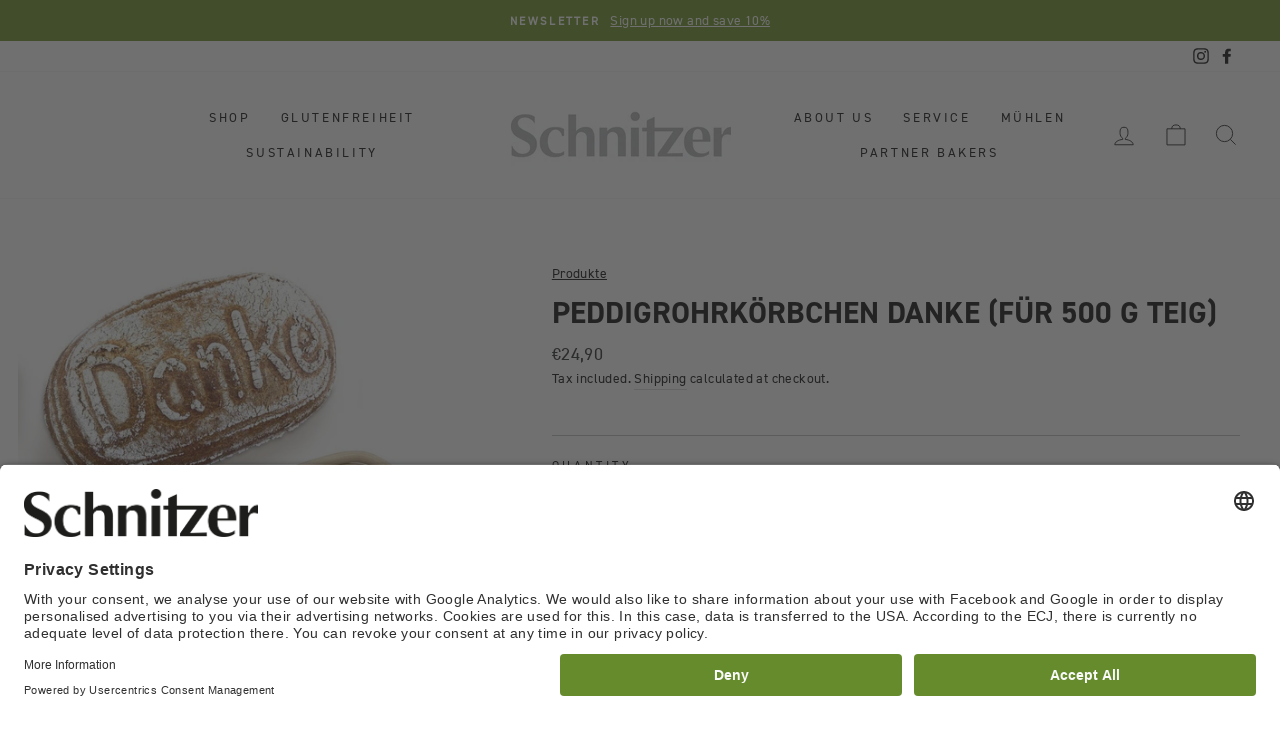

--- FILE ---
content_type: text/html; charset=utf-8
request_url: https://www.schnitzer.eu/en/collections/all/products/peddigrohrkorbchen-danke-fur-500-g-teig
body_size: 83612
content:
<!doctype html>
<html class="no-js" lang="en">
<head>
<style>div#usercentrics-root {display:block; }</style>
<meta data-privacy-proxy-server='https://privacy-proxy-server.usercentrics.eu'>


  <!-- Google Tag Manager -->
<script>(function(w,d,s,l,i){w[l]=w[l]||[];w[l].push({'gtm.start':
new Date().getTime(),event:'gtm.js'});var f=d.getElementsByTagName(s)[0],
j=d.createElement(s),dl=l!='dataLayer'?'&l='+l:'';j.async=true;j.src=
'https://www.googletagmanager.com/gtm.js?id='+i+dl;f.parentNode.insertBefore(j,f);
})(window,document,'script','dataLayer','GTM-TLZWV4NP');</script>
<!-- End Google Tag Manager -->
 <!-- Google Tag Manager (noscript) -->
 <noscript><iframe
 src="https://www.googletagmanager.com/ns.html?id=GTM-TLZWV4NP"
 height="0" width="0"
 style="display:none;visibility:hidden"></iframe></noscript>
 <!-- End Google Tag Manager (noscript) -->
 <meta charset="utf-8">
  <meta http-equiv="X-UA-Compatible" content="IE=edge,chrome=1">
  <meta name="viewport" content="width=device-width,initial-scale=1">
  <meta name="theme-color" content="#658d1b">
  <link rel="canonical" href="https://www.schnitzer.eu/en/products/peddigrohrkorbchen-danke-fur-500-g-teig">
  <link rel="preconnect" href="https://cdn.shopify.com">
  <link rel="preconnect" href="https://fonts.shopifycdn.com">
  <link rel="preload" href="https://cdn.shopify.com/s/files/1/0580/6584/6459/files/nunito-sans-v12-latin-regular.woff2" as="font" type="font/woff2" crossorigin="anonymous">
  <link rel="dns-prefetch" href="https://productreviews.shopifycdn.com">
  <link rel="dns-prefetch" href="https://ajax.googleapis.com">
  <link rel="dns-prefetch" href="https://maps.googleapis.com">
  <link rel="dns-prefetch" href="https://maps.gstatic.com">

  <script src="https://ajax.googleapis.com/ajax/libs/jquery/3.5.1/jquery.min.js"></script>

  
  
<link rel="shortcut icon" href="//www.schnitzer.eu/cdn/shop/files/favicon-32x32_32x32.png?v=1640613346" type="image/png" /><title>Peddigrohrkörbchen DANKE (für 500 g Teig)
&ndash; Schnitzer
</title>
<meta property="og:site_name" content="Schnitzer">
  <meta property="og:url" content="https://www.schnitzer.eu/en/products/peddigrohrkorbchen-danke-fur-500-g-teig">
  <meta property="og:title" content="Peddigrohrkörbchen DANKE (für 500 g Teig)">
  <meta property="og:type" content="product">
  <meta property="og:description" content="Über 50 Jahre Erfahrung | Glutenfreie Backwaren mit durchdachten Rezepturen in Bio-Qualität | Haushaltgetreidemühlen und Bäcker-Rezepturen für Vollwert-Frischbrote"><meta property="og:image" content="http://www.schnitzer.eu/cdn/shop/files/SCHNITZER_MUEHLEN_ZUBEHOER_PEDDIGROHR_KOERBCHEN_A5022_20210716.jpg?v=1758176997">
    <meta property="og:image:secure_url" content="https://www.schnitzer.eu/cdn/shop/files/SCHNITZER_MUEHLEN_ZUBEHOER_PEDDIGROHR_KOERBCHEN_A5022_20210716.jpg?v=1758176997">
    <meta property="og:image:width" content="1000">
    <meta property="og:image:height" content="1000"><meta name="twitter:site" content="@">
  <meta name="twitter:card" content="summary_large_image">
  <meta name="twitter:title" content="Peddigrohrkörbchen DANKE (für 500 g Teig)">
  <meta name="twitter:description" content="Über 50 Jahre Erfahrung | Glutenfreie Backwaren mit durchdachten Rezepturen in Bio-Qualität | Haushaltgetreidemühlen und Bäcker-Rezepturen für Vollwert-Frischbrote">
<style data-shopify>@font-face {
    font-family: 'EvelethW01-Bold';
    src: url('//www.schnitzer.eu/cdn/shop/t/29/assets/EvelethW01-Bold.eot?v=135745432159119529241743407825');
    src: url('//www.schnitzer.eu/cdn/shop/t/29/assets/EvelethW01-Bold.eot?%23iefix&v=135745432159119529241743407825') format('embedded-opentype'),
         url('//www.schnitzer.eu/cdn/shop/t/29/assets/EvelethW01-Bold.woff2?v=124812331589168565001743407829') format('woff2'),
         url('//www.schnitzer.eu/cdn/shop/t/29/assets/EvelethW01-Bold.woff?v=63133337674641911551743407828') format('woff');
        font-weight: 300;
        font-style: normal;
        font-display: swap;
}

@font-face {
    font-family: 'Daniel';
    src: url('//www.schnitzer.eu/cdn/shop/t/29/assets/daniel.eot?v=56261627679641533011743407830');
    src: url('//www.schnitzer.eu/cdn/shop/t/29/assets/daniel.eot?%23iefix&v=56261627679641533011743407830') format('embedded-opentype'),
         url('//www.schnitzer.eu/cdn/shop/t/29/assets/daniel.woff2?v=76871183752815766581743407833') format('woff2'),
         url('//www.schnitzer.eu/cdn/shop/t/29/assets/daniel.woff?v=76448833303910093681743407832') format('woff');
        font-weight: 300;
        font-style: normal;
        font-display: swap;
}

@font-face {
  font-family: 'Nunito Sans';
  font-style: normal;
  font-weight: 400;
  src: url('https://cdn.shopify.com/s/files/1/0580/6584/6459/files/nunito-sans-v12-latin-regular.eot'); /* IE9 Compat Modes */
  src: local('Nunito Sans'),
       url('https://cdn.shopify.com/s/files/1/0580/6584/6459/files/nunito-sans-v12-latin-regular.eot?#iefix') format('embedded-opentype'), /* IE6-IE8 */
       url('https://cdn.shopify.com/s/files/1/0580/6584/6459/files/nunito-sans-v12-latin-regular.woff2?v=1667571044') format('woff2'), /* Super Modern Browsers */
       url('https://cdn.shopify.com/s/files/1/0580/6584/6459/files/nunito-sans-v12-latin-regular.woff?v=1667571561') format('woff'), /* Modern Browsers */
       url('https://cdn.shopify.com/s/files/1/0580/6584/6459/files/nunito-sans-v12-latin-regular.ttf?v=1667571561') format('truetype'), /* Safari, Android, iOS */
       url('https://cdn.shopify.com/s/files/1/0580/6584/6459/files/nunito-sans-v12-latin-regular.svg?v=1667571561') format('svg'); /* Legacy iOS */
}


  @font-face {
  font-family: Barlow;
  font-weight: 500;
  font-style: normal;
  font-display: swap;
  src: url("//www.schnitzer.eu/cdn/fonts/barlow/barlow_n5.a193a1990790eba0cc5cca569d23799830e90f07.woff2") format("woff2"),
       url("//www.schnitzer.eu/cdn/fonts/barlow/barlow_n5.ae31c82169b1dc0715609b8cc6a610b917808358.woff") format("woff");
}

  @font-face {
  font-family: Barlow;
  font-weight: 500;
  font-style: normal;
  font-display: swap;
  src: url("//www.schnitzer.eu/cdn/fonts/barlow/barlow_n5.a193a1990790eba0cc5cca569d23799830e90f07.woff2") format("woff2"),
       url("//www.schnitzer.eu/cdn/fonts/barlow/barlow_n5.ae31c82169b1dc0715609b8cc6a610b917808358.woff") format("woff");
}


  @font-face {
  font-family: Barlow;
  font-weight: 600;
  font-style: normal;
  font-display: swap;
  src: url("//www.schnitzer.eu/cdn/fonts/barlow/barlow_n6.329f582a81f63f125e63c20a5a80ae9477df68e1.woff2") format("woff2"),
       url("//www.schnitzer.eu/cdn/fonts/barlow/barlow_n6.0163402e36247bcb8b02716880d0b39568412e9e.woff") format("woff");
}

  @font-face {
  font-family: Barlow;
  font-weight: 500;
  font-style: italic;
  font-display: swap;
  src: url("//www.schnitzer.eu/cdn/fonts/barlow/barlow_i5.714d58286997b65cd479af615cfa9bb0a117a573.woff2") format("woff2"),
       url("//www.schnitzer.eu/cdn/fonts/barlow/barlow_i5.0120f77e6447d3b5df4bbec8ad8c2d029d87fb21.woff") format("woff");
}

  @font-face {
  font-family: Barlow;
  font-weight: 600;
  font-style: italic;
  font-display: swap;
  src: url("//www.schnitzer.eu/cdn/fonts/barlow/barlow_i6.5a22bd20fb27bad4d7674cc6e666fb9c77d813bb.woff2") format("woff2"),
       url("//www.schnitzer.eu/cdn/fonts/barlow/barlow_i6.1c8787fcb59f3add01a87f21b38c7ef797e3b3a1.woff") format("woff");
}

</style><link href="//www.schnitzer.eu/cdn/shop/t/29/assets/theme.css?v=133760910275457681011743407865" rel="stylesheet" type="text/css" media="all" />
  <link href="//www.schnitzer.eu/cdn/shop/t/29/assets/custom.css?v=126332519946377608081743407827" rel="stylesheet" type="text/css" media="all" />
<style data-shopify>:root {
    /** --typeHeaderPrimary: Barlow; **/
	--typeHeaderPrimary: "EvelethW01-Bold";
    --typeHeaderFallback: sans-serif;
    --typeHeaderSize: 36px;
    --typeHeaderWeight: 500;
    --typeHeaderLineHeight: 1.2;
    --typeHeaderSpacing: 0.0em;

     --typeBasePrimary:Barlow; 
	
    --typeBaseFallback:sans-serif;
    --typeBaseSize: 16px;
    --typeBaseWeight: 500;
    --typeBaseSpacing: 0.025em;
    --typeBaseLineHeight: 1.6;

    --typeCollectionTitle: 27px;

    --iconWeight: 2px;
    --iconLinecaps: miter;

    
      --buttonRadius: 0px;
    

    --colorGridOverlayOpacity: 0.1;
  }

  .placeholder-content {
    background-image: linear-gradient(100deg, #ffffff 40%, #f7f7f7 63%, #ffffff 79%);
  }</style><link href="//www.schnitzer.eu/cdn/shop/t/29/assets/herrlich.css?v=113273395537102658381745405467" rel="stylesheet" type="text/css" media="all" />

  <script>
    document.documentElement.className = document.documentElement.className.replace('no-js', 'js');

    window.theme = window.theme || {};
    theme.routes = {
      home: "/en",
      cart: "/en/cart.js",
      cartPage: "/en/cart",
      cartAdd: "/en/cart/add.js",
      cartChange: "/en/cart/change.js"
    };
    theme.strings = {
      soldOut: "Sold Out",
      unavailable: "Unavailable",
      stockLabel: "Only [count] items in stock!",
      willNotShipUntil: "Will not ship until [date]",
      willBeInStockAfter: "Will be in stock after [date]",
      waitingForStock: "Inventory on the way",
      savePrice: "Save [saved_amount]",
      cartEmpty: "Your cart is currently empty.",
      cartTermsConfirmation: "You must agree with the terms and conditions of sales to check out",
      searchCollections: "Collections:",
      searchPages: "Pages:",
      searchArticles: "Articles:"
    };
    theme.settings = {
      dynamicVariantsEnable: true,
      dynamicVariantType: "button",
      cartType: "page",
      isCustomerTemplate: false,
      moneyFormat: "€{{amount_with_comma_separator}}",
      saveType: "dollar",
      recentlyViewedEnabled: false,
      productImageSize: "square",
      productImageCover: true,
      predictiveSearch: true,
      predictiveSearchType: "product,article,page,collection",
      inventoryThreshold: 10,
      quickView: false,
      themeName: 'Impulse',
      themeVersion: "4.1.4"
    };
  </script>

  <script>window.performance && window.performance.mark && window.performance.mark('shopify.content_for_header.start');</script><meta name="facebook-domain-verification" content="gdazs2hw7wbqcemz0s37c38pmx2i3g">
<meta name="google-site-verification" content="9DI06KCDZLZyrc-Dh2ZNYXiid0uAe5dTF0pigRqNclI">
<meta name="google-site-verification" content="9DI06KCDZLZyrc-Dh2ZNYXiid0uAe5dTF0pigRqNclI">
<meta id="shopify-digital-wallet" name="shopify-digital-wallet" content="/58065846459/digital_wallets/dialog">
<meta name="shopify-checkout-api-token" content="3d2bf87de6a726008d0e6eab5d9189a3">
<meta id="in-context-paypal-metadata" data-shop-id="58065846459" data-venmo-supported="false" data-environment="production" data-locale="en_US" data-paypal-v4="true" data-currency="EUR">
<link rel="alternate" hreflang="x-default" href="https://www.schnitzer.eu/products/peddigrohrkorbchen-danke-fur-500-g-teig">
<link rel="alternate" hreflang="en" href="https://www.schnitzer.eu/en/products/peddigrohrkorbchen-danke-fur-500-g-teig">
<link rel="alternate" type="application/json+oembed" href="https://www.schnitzer.eu/en/products/peddigrohrkorbchen-danke-fur-500-g-teig.oembed">
<script async="async" src="/checkouts/internal/preloads.js?locale=en-DE"></script>
<link rel="preconnect" href="https://shop.app" crossorigin="anonymous">
<script async="async" src="https://shop.app/checkouts/internal/preloads.js?locale=en-DE&shop_id=58065846459" crossorigin="anonymous"></script>
<script id="apple-pay-shop-capabilities" type="application/json">{"shopId":58065846459,"countryCode":"DE","currencyCode":"EUR","merchantCapabilities":["supports3DS"],"merchantId":"gid:\/\/shopify\/Shop\/58065846459","merchantName":"Schnitzer","requiredBillingContactFields":["postalAddress","email"],"requiredShippingContactFields":["postalAddress","email"],"shippingType":"shipping","supportedNetworks":["visa","maestro","masterCard","amex"],"total":{"type":"pending","label":"Schnitzer","amount":"1.00"},"shopifyPaymentsEnabled":true,"supportsSubscriptions":true}</script>
<script id="shopify-features" type="application/json">{"accessToken":"3d2bf87de6a726008d0e6eab5d9189a3","betas":["rich-media-storefront-analytics"],"domain":"www.schnitzer.eu","predictiveSearch":true,"shopId":58065846459,"locale":"en"}</script>
<script>var Shopify = Shopify || {};
Shopify.shop = "schnitzershop.myshopify.com";
Shopify.locale = "en";
Shopify.currency = {"active":"EUR","rate":"1.0"};
Shopify.country = "DE";
Shopify.theme = {"name":"schnitzer\/main","id":176901488907,"schema_name":"Impulse","schema_version":"4.1.4","theme_store_id":null,"role":"main"};
Shopify.theme.handle = "null";
Shopify.theme.style = {"id":null,"handle":null};
Shopify.cdnHost = "www.schnitzer.eu/cdn";
Shopify.routes = Shopify.routes || {};
Shopify.routes.root = "/en/";</script>
<script type="module">!function(o){(o.Shopify=o.Shopify||{}).modules=!0}(window);</script>
<script>!function(o){function n(){var o=[];function n(){o.push(Array.prototype.slice.apply(arguments))}return n.q=o,n}var t=o.Shopify=o.Shopify||{};t.loadFeatures=n(),t.autoloadFeatures=n()}(window);</script>
<script>
  window.ShopifyPay = window.ShopifyPay || {};
  window.ShopifyPay.apiHost = "shop.app\/pay";
  window.ShopifyPay.redirectState = null;
</script>
<script id="shop-js-analytics" type="application/json">{"pageType":"product"}</script>
<script defer="defer" async type="module" src="//www.schnitzer.eu/cdn/shopifycloud/shop-js/modules/v2/client.init-shop-cart-sync_DtuiiIyl.en.esm.js"></script>
<script defer="defer" async type="module" src="//www.schnitzer.eu/cdn/shopifycloud/shop-js/modules/v2/chunk.common_CUHEfi5Q.esm.js"></script>
<script type="module">
  await import("//www.schnitzer.eu/cdn/shopifycloud/shop-js/modules/v2/client.init-shop-cart-sync_DtuiiIyl.en.esm.js");
await import("//www.schnitzer.eu/cdn/shopifycloud/shop-js/modules/v2/chunk.common_CUHEfi5Q.esm.js");

  window.Shopify.SignInWithShop?.initShopCartSync?.({"fedCMEnabled":true,"windoidEnabled":true});

</script>
<script>
  window.Shopify = window.Shopify || {};
  if (!window.Shopify.featureAssets) window.Shopify.featureAssets = {};
  window.Shopify.featureAssets['shop-js'] = {"shop-cart-sync":["modules/v2/client.shop-cart-sync_DFoTY42P.en.esm.js","modules/v2/chunk.common_CUHEfi5Q.esm.js"],"init-fed-cm":["modules/v2/client.init-fed-cm_D2UNy1i2.en.esm.js","modules/v2/chunk.common_CUHEfi5Q.esm.js"],"init-shop-email-lookup-coordinator":["modules/v2/client.init-shop-email-lookup-coordinator_BQEe2rDt.en.esm.js","modules/v2/chunk.common_CUHEfi5Q.esm.js"],"shop-cash-offers":["modules/v2/client.shop-cash-offers_3CTtReFF.en.esm.js","modules/v2/chunk.common_CUHEfi5Q.esm.js","modules/v2/chunk.modal_BewljZkx.esm.js"],"shop-button":["modules/v2/client.shop-button_C6oxCjDL.en.esm.js","modules/v2/chunk.common_CUHEfi5Q.esm.js"],"init-windoid":["modules/v2/client.init-windoid_5pix8xhK.en.esm.js","modules/v2/chunk.common_CUHEfi5Q.esm.js"],"avatar":["modules/v2/client.avatar_BTnouDA3.en.esm.js"],"init-shop-cart-sync":["modules/v2/client.init-shop-cart-sync_DtuiiIyl.en.esm.js","modules/v2/chunk.common_CUHEfi5Q.esm.js"],"shop-toast-manager":["modules/v2/client.shop-toast-manager_BYv_8cH1.en.esm.js","modules/v2/chunk.common_CUHEfi5Q.esm.js"],"pay-button":["modules/v2/client.pay-button_FnF9EIkY.en.esm.js","modules/v2/chunk.common_CUHEfi5Q.esm.js"],"shop-login-button":["modules/v2/client.shop-login-button_CH1KUpOf.en.esm.js","modules/v2/chunk.common_CUHEfi5Q.esm.js","modules/v2/chunk.modal_BewljZkx.esm.js"],"init-customer-accounts-sign-up":["modules/v2/client.init-customer-accounts-sign-up_aj7QGgYS.en.esm.js","modules/v2/client.shop-login-button_CH1KUpOf.en.esm.js","modules/v2/chunk.common_CUHEfi5Q.esm.js","modules/v2/chunk.modal_BewljZkx.esm.js"],"init-shop-for-new-customer-accounts":["modules/v2/client.init-shop-for-new-customer-accounts_NbnYRf_7.en.esm.js","modules/v2/client.shop-login-button_CH1KUpOf.en.esm.js","modules/v2/chunk.common_CUHEfi5Q.esm.js","modules/v2/chunk.modal_BewljZkx.esm.js"],"init-customer-accounts":["modules/v2/client.init-customer-accounts_ppedhqCH.en.esm.js","modules/v2/client.shop-login-button_CH1KUpOf.en.esm.js","modules/v2/chunk.common_CUHEfi5Q.esm.js","modules/v2/chunk.modal_BewljZkx.esm.js"],"shop-follow-button":["modules/v2/client.shop-follow-button_CMIBBa6u.en.esm.js","modules/v2/chunk.common_CUHEfi5Q.esm.js","modules/v2/chunk.modal_BewljZkx.esm.js"],"lead-capture":["modules/v2/client.lead-capture_But0hIyf.en.esm.js","modules/v2/chunk.common_CUHEfi5Q.esm.js","modules/v2/chunk.modal_BewljZkx.esm.js"],"checkout-modal":["modules/v2/client.checkout-modal_BBxc70dQ.en.esm.js","modules/v2/chunk.common_CUHEfi5Q.esm.js","modules/v2/chunk.modal_BewljZkx.esm.js"],"shop-login":["modules/v2/client.shop-login_hM3Q17Kl.en.esm.js","modules/v2/chunk.common_CUHEfi5Q.esm.js","modules/v2/chunk.modal_BewljZkx.esm.js"],"payment-terms":["modules/v2/client.payment-terms_CAtGlQYS.en.esm.js","modules/v2/chunk.common_CUHEfi5Q.esm.js","modules/v2/chunk.modal_BewljZkx.esm.js"]};
</script>
<script>(function() {
  var isLoaded = false;
  function asyncLoad() {
    if (isLoaded) return;
    isLoaded = true;
    var urls = ["https:\/\/loox.io\/widget\/Vk--kEVWT9\/loox.1625834689085.js?shop=schnitzershop.myshopify.com","https:\/\/cdn.shopify.com\/s\/files\/1\/0537\/1265\/0427\/t\/2\/assets\/ultimate-cart-drawer___app.js?ver=20221007-02\u0026shop=schnitzershop.myshopify.com","https:\/\/cdn.shopify.com\/s\/files\/1\/0580\/6584\/6459\/t\/20\/assets\/globo.formbuilder.init.js?v=1673350300\u0026shop=schnitzershop.myshopify.com","https:\/\/www.schnitzer.eu\/apps\/giraffly-pagespeed\/page-speed-boost-7efa1c01aea65d1f87e150531321afa1dae73373.js?shop=schnitzershop.myshopify.com"];
    for (var i = 0; i < urls.length; i++) {
      var s = document.createElement('script');
      s.type = 'text/javascript';
      s.async = true;
      s.src = urls[i];
      var x = document.getElementsByTagName('script')[0];
      x.parentNode.insertBefore(s, x);
    }
  };
  if(window.attachEvent) {
    window.attachEvent('onload', asyncLoad);
  } else {
    window.addEventListener('load', asyncLoad, false);
  }
})();</script>
<script id="__st">var __st={"a":58065846459,"offset":3600,"reqid":"cb6b5f21-826d-42b6-9fb5-9fd28e9e55fd-1766974670","pageurl":"www.schnitzer.eu\/en\/collections\/all\/products\/peddigrohrkorbchen-danke-fur-500-g-teig","u":"7aece4c18fce","p":"product","rtyp":"product","rid":6937227821243};</script>
<script>window.ShopifyPaypalV4VisibilityTracking = true;</script>
<script id="captcha-bootstrap">!function(){'use strict';const t='contact',e='account',n='new_comment',o=[[t,t],['blogs',n],['comments',n],[t,'customer']],c=[[e,'customer_login'],[e,'guest_login'],[e,'recover_customer_password'],[e,'create_customer']],r=t=>t.map((([t,e])=>`form[action*='/${t}']:not([data-nocaptcha='true']) input[name='form_type'][value='${e}']`)).join(','),a=t=>()=>t?[...document.querySelectorAll(t)].map((t=>t.form)):[];function s(){const t=[...o],e=r(t);return a(e)}const i='password',u='form_key',d=['recaptcha-v3-token','g-recaptcha-response','h-captcha-response',i],f=()=>{try{return window.sessionStorage}catch{return}},m='__shopify_v',_=t=>t.elements[u];function p(t,e,n=!1){try{const o=window.sessionStorage,c=JSON.parse(o.getItem(e)),{data:r}=function(t){const{data:e,action:n}=t;return t[m]||n?{data:e,action:n}:{data:t,action:n}}(c);for(const[e,n]of Object.entries(r))t.elements[e]&&(t.elements[e].value=n);n&&o.removeItem(e)}catch(o){console.error('form repopulation failed',{error:o})}}const l='form_type',E='cptcha';function T(t){t.dataset[E]=!0}const w=window,h=w.document,L='Shopify',v='ce_forms',y='captcha';let A=!1;((t,e)=>{const n=(g='f06e6c50-85a8-45c8-87d0-21a2b65856fe',I='https://cdn.shopify.com/shopifycloud/storefront-forms-hcaptcha/ce_storefront_forms_captcha_hcaptcha.v1.5.2.iife.js',D={infoText:'Protected by hCaptcha',privacyText:'Privacy',termsText:'Terms'},(t,e,n)=>{const o=w[L][v],c=o.bindForm;if(c)return c(t,g,e,D).then(n);var r;o.q.push([[t,g,e,D],n]),r=I,A||(h.body.append(Object.assign(h.createElement('script'),{id:'captcha-provider',async:!0,src:r})),A=!0)});var g,I,D;w[L]=w[L]||{},w[L][v]=w[L][v]||{},w[L][v].q=[],w[L][y]=w[L][y]||{},w[L][y].protect=function(t,e){n(t,void 0,e),T(t)},Object.freeze(w[L][y]),function(t,e,n,w,h,L){const[v,y,A,g]=function(t,e,n){const i=e?o:[],u=t?c:[],d=[...i,...u],f=r(d),m=r(i),_=r(d.filter((([t,e])=>n.includes(e))));return[a(f),a(m),a(_),s()]}(w,h,L),I=t=>{const e=t.target;return e instanceof HTMLFormElement?e:e&&e.form},D=t=>v().includes(t);t.addEventListener('submit',(t=>{const e=I(t);if(!e)return;const n=D(e)&&!e.dataset.hcaptchaBound&&!e.dataset.recaptchaBound,o=_(e),c=g().includes(e)&&(!o||!o.value);(n||c)&&t.preventDefault(),c&&!n&&(function(t){try{if(!f())return;!function(t){const e=f();if(!e)return;const n=_(t);if(!n)return;const o=n.value;o&&e.removeItem(o)}(t);const e=Array.from(Array(32),(()=>Math.random().toString(36)[2])).join('');!function(t,e){_(t)||t.append(Object.assign(document.createElement('input'),{type:'hidden',name:u})),t.elements[u].value=e}(t,e),function(t,e){const n=f();if(!n)return;const o=[...t.querySelectorAll(`input[type='${i}']`)].map((({name:t})=>t)),c=[...d,...o],r={};for(const[a,s]of new FormData(t).entries())c.includes(a)||(r[a]=s);n.setItem(e,JSON.stringify({[m]:1,action:t.action,data:r}))}(t,e)}catch(e){console.error('failed to persist form',e)}}(e),e.submit())}));const S=(t,e)=>{t&&!t.dataset[E]&&(n(t,e.some((e=>e===t))),T(t))};for(const o of['focusin','change'])t.addEventListener(o,(t=>{const e=I(t);D(e)&&S(e,y())}));const B=e.get('form_key'),M=e.get(l),P=B&&M;t.addEventListener('DOMContentLoaded',(()=>{const t=y();if(P)for(const e of t)e.elements[l].value===M&&p(e,B);[...new Set([...A(),...v().filter((t=>'true'===t.dataset.shopifyCaptcha))])].forEach((e=>S(e,t)))}))}(h,new URLSearchParams(w.location.search),n,t,e,['guest_login'])})(!0,!0)}();</script>
<script integrity="sha256-4kQ18oKyAcykRKYeNunJcIwy7WH5gtpwJnB7kiuLZ1E=" data-source-attribution="shopify.loadfeatures" defer="defer" src="//www.schnitzer.eu/cdn/shopifycloud/storefront/assets/storefront/load_feature-a0a9edcb.js" crossorigin="anonymous"></script>
<script crossorigin="anonymous" defer="defer" src="//www.schnitzer.eu/cdn/shopifycloud/storefront/assets/shopify_pay/storefront-65b4c6d7.js?v=20250812"></script>
<script data-source-attribution="shopify.dynamic_checkout.dynamic.init">var Shopify=Shopify||{};Shopify.PaymentButton=Shopify.PaymentButton||{isStorefrontPortableWallets:!0,init:function(){window.Shopify.PaymentButton.init=function(){};var t=document.createElement("script");t.src="https://www.schnitzer.eu/cdn/shopifycloud/portable-wallets/latest/portable-wallets.en.js",t.type="module",document.head.appendChild(t)}};
</script>
<script data-source-attribution="shopify.dynamic_checkout.buyer_consent">
  function portableWalletsHideBuyerConsent(e){var t=document.getElementById("shopify-buyer-consent"),n=document.getElementById("shopify-subscription-policy-button");t&&n&&(t.classList.add("hidden"),t.setAttribute("aria-hidden","true"),n.removeEventListener("click",e))}function portableWalletsShowBuyerConsent(e){var t=document.getElementById("shopify-buyer-consent"),n=document.getElementById("shopify-subscription-policy-button");t&&n&&(t.classList.remove("hidden"),t.removeAttribute("aria-hidden"),n.addEventListener("click",e))}window.Shopify?.PaymentButton&&(window.Shopify.PaymentButton.hideBuyerConsent=portableWalletsHideBuyerConsent,window.Shopify.PaymentButton.showBuyerConsent=portableWalletsShowBuyerConsent);
</script>
<script data-source-attribution="shopify.dynamic_checkout.cart.bootstrap">document.addEventListener("DOMContentLoaded",(function(){function t(){return document.querySelector("shopify-accelerated-checkout-cart, shopify-accelerated-checkout")}if(t())Shopify.PaymentButton.init();else{new MutationObserver((function(e,n){t()&&(Shopify.PaymentButton.init(),n.disconnect())})).observe(document.body,{childList:!0,subtree:!0})}}));
</script>
<link id="shopify-accelerated-checkout-styles" rel="stylesheet" media="screen" href="https://www.schnitzer.eu/cdn/shopifycloud/portable-wallets/latest/accelerated-checkout-backwards-compat.css" crossorigin="anonymous">
<style id="shopify-accelerated-checkout-cart">
        #shopify-buyer-consent {
  margin-top: 1em;
  display: inline-block;
  width: 100%;
}

#shopify-buyer-consent.hidden {
  display: none;
}

#shopify-subscription-policy-button {
  background: none;
  border: none;
  padding: 0;
  text-decoration: underline;
  font-size: inherit;
  cursor: pointer;
}

#shopify-subscription-policy-button::before {
  box-shadow: none;
}

      </style>

<script>window.performance && window.performance.mark && window.performance.mark('shopify.content_for_header.end');</script>

  <script src="//www.schnitzer.eu/cdn/shop/t/29/assets/vendor-scripts-v9.js" defer="defer"></script><script src="//www.schnitzer.eu/cdn/shop/t/29/assets/theme.js?v=73925825653152957571743407826" defer="defer"></script>
  <script src="//www.schnitzer.eu/cdn/shop/t/29/assets/custom.js?v=78671738330762522191743407829" defer="defer"></script><script>var loox_global_hash = '1763977169236';</script><script>var loox_floating_widget = {"active":true,"rtl":false,"position":"right","button_text":"Testimonials","button_bg_color":"333333","button_text_color":"FFFFFF","display_on_home_page":true,"display_on_product_page":true,"display_on_cart_page":true,"display_on_other_pages":true,"hide_on_mobile":false,"orientation":"default"};
</script><style>.loox-reviews-default { max-width: 1200px; margin: 0 auto; }.loox-rating .loox-icon { color:#ffc400; }
:root { --lxs-rating-icon-color: #ffc400; }</style>


<script src="//staticxx.s3.amazonaws.com/aio_stats_lib_v1.min.js?v=1.0"></script>


<!-- ULTIMATE Cart Drawer -->
<script type="text/javascript" 
				async="async"
				src="https://cdn.shopify.com/s/files/1/0537/1265/0427/t/2/assets/ultimate-cart-drawer___app.js?shop=schnitzershop.myshopify.com&t=20251229-03-01"></script>
<!-- /ULTIMATE Cart Drawer -->
  


  

 	
  
  <!-- PurplePanda Media -->
  <!-- BEGIN app block: shopify://apps/seoant-page-speed/blocks/pagespeed-preloading/b6edaf80-ee08-4404-951c-d8f577b5c1b1 --><!-- END app block --><!-- BEGIN app block: shopify://apps/powerful-form-builder/blocks/app-embed/e4bcb1eb-35b2-42e6-bc37-bfe0e1542c9d --><script type="text/javascript" hs-ignore data-cookieconsent="ignore">
  var Globo = Globo || {};
  var globoFormbuilderRecaptchaInit = function(){};
  var globoFormbuilderHcaptchaInit = function(){};
  window.Globo.FormBuilder = window.Globo.FormBuilder || {};
  window.Globo.FormBuilder.shop = {"configuration":{"money_format":"€{{amount_with_comma_separator}}"},"pricing":{"features":{"bulkOrderForm":true,"cartForm":true,"fileUpload":30,"removeCopyright":true,"restrictedEmailDomains":true,"metrics":true}},"settings":{"copyright":"Powered by Globo <a href=\"https://apps.shopify.com/form-builder-contact-form\" target=\"_blank\">Form</a>","hideWaterMark":false,"reCaptcha":{"recaptchaType":"v2","siteKey":"6LfT-SgdAAAAALgRu_NO_Q4HJROFsljeEqO5pZdf","languageCode":"de"},"hCaptcha":{"siteKey":false},"scrollTop":false,"customCssCode":"","customCssEnabled":false,"additionalColumns":[]},"encryption_form_id":0,"url":"https://form.globo.io/","CDN_URL":"https://dxo9oalx9qc1s.cloudfront.net","app_id":"1783207"};

  if(window.Globo.FormBuilder.shop.settings.customCssEnabled && window.Globo.FormBuilder.shop.settings.customCssCode){
    const customStyle = document.createElement('style');
    customStyle.type = 'text/css';
    customStyle.innerHTML = window.Globo.FormBuilder.shop.settings.customCssCode;
    document.head.appendChild(customStyle);
  }

  window.Globo.FormBuilder.forms = [];
    
      
      
      
      window.Globo.FormBuilder.forms[55355] = {"55355":{"header":{"active":false,"title":"Contact us","description":"\u003cp\u003eLeave your message and we'll get back to you shortly.\u003c\/p\u003e"},"elements":[{"id":"select","type":"select","label":"Anrede","placeholder":"","options":"Frau\nHerr\nDivers\nKeine Angabe","defaultOption":"","description":"","hideLabel":false,"keepPositionLabel":false,"required":true,"ifHideLabel":false,"inputIcon":"","columnWidth":100},{"id":"text","type":"text","label":"Vorname","placeholder":"","description":"","limitCharacters":false,"characters":100,"hideLabel":false,"keepPositionLabel":false,"required":true,"ifHideLabel":false,"inputIcon":"","columnWidth":50,"conditionalField":false,"onlyShowIf":false,"select":false},{"id":"text-2","type":"text","label":"Nachname","placeholder":"","description":"","limitCharacters":false,"characters":100,"hideLabel":false,"keepPositionLabel":false,"required":true,"ifHideLabel":false,"inputIcon":"","columnWidth":50,"conditionalField":false,"onlyShowIf":false,"select":false},{"id":"text-3","type":"text","label":"Straße","placeholder":"","description":"","limitCharacters":false,"characters":100,"hideLabel":false,"keepPositionLabel":false,"required":true,"ifHideLabel":false,"inputIcon":"","columnWidth":50,"conditionalField":false,"onlyShowIf":false,"select":false},{"id":"number","type":"number","label":"Hausnummer","placeholder":"","description":"","limitCharacters":false,"characters":100,"hideLabel":false,"keepPositionLabel":false,"required":true,"ifHideLabel":false,"inputIcon":"","columnWidth":33.33,"conditionalField":false,"onlyShowIf":false,"select":false},{"id":"number-2","type":"number","label":"PLZ","placeholder":"","description":"","limitCharacters":false,"characters":100,"hideLabel":false,"keepPositionLabel":false,"required":true,"ifHideLabel":false,"inputIcon":"","columnWidth":33.33,"conditionalField":false,"onlyShowIf":false,"select":false},{"id":"text-4","type":"text","label":"Ort","placeholder":"","description":"","limitCharacters":false,"characters":100,"hideLabel":false,"keepPositionLabel":false,"required":true,"ifHideLabel":false,"inputIcon":"","columnWidth":50,"conditionalField":false,"onlyShowIf":false,"select":false},{"id":"phone","type":"phone","label":"Telefonnummer","placeholder":"","description":"Bitte ohne + Zeichen eingeben.","validatePhone":false,"onlyShowFlag":false,"defaultCountryCode":"us","limitCharacters":false,"characters":100,"hideLabel":false,"keepPositionLabel":false,"required":true,"ifHideLabel":false,"inputIcon":"","columnWidth":100,"conditionalField":false,"onlyShowIf":false,"select":false},{"id":"hidden","type":"hidden","label":"Bereich","dataType":"fixed","fixedValue":"Telefonservice","defaultValue":"","dynamicValue":[{"when":"","is":"","value":""}]},{"id":"datetime","type":"datetime","label":"Uhrzeit von","placeholder":"","description":"","hideLabel":false,"keepPositionLabel":false,"required":true,"ifHideLabel":false,"format":"time","otherLang":false,"localization":"es","date-format":"Y-m-d","time-format":"24h","isLimitDate":false,"limitDateType":"disablingDates","limitDateSpecificEnabled":false,"limitDateSpecificDates":"","limitDateRangeEnabled":false,"limitDateRangeDates":"","limitDateDOWEnabled":false,"limitDateDOWDates":["saturday","sunday"],"inputIcon":"","columnWidth":50,"conditionalField":false,"onlyShowIf":false,"select":false},{"id":"datetime-2","type":"datetime","label":"Uhrzeit bis","placeholder":"","description":"","hideLabel":false,"keepPositionLabel":false,"required":true,"ifHideLabel":false,"format":"time","otherLang":false,"localization":"es","date-format":"Y-m-d","time-format":"24h","isLimitDate":false,"limitDateType":"disablingDates","limitDateSpecificEnabled":false,"limitDateSpecificDates":"","limitDateRangeEnabled":false,"limitDateRangeDates":"","limitDateDOWEnabled":false,"limitDateDOWDates":["saturday","sunday"],"inputIcon":"","columnWidth":50,"conditionalField":false,"onlyShowIf":false,"select":false},{"id":"checkbox","type":"checkbox","label":"An welchen Tagen können wir uns bei Ihnen melden?","options":"Montag\nDienstag\nMittwoch\nDonnerstag\nFreitag","defaultOptions":"","description":"","hideLabel":false,"keepPositionLabel":false,"required":true,"ifHideLabel":false,"inlineOption":100,"columnWidth":100,"conditionalField":false,"onlyShowIf":false,"select":false},{"id":"textarea","type":"textarea","label":"Nachricht (optional)","placeholder":"","description":"","limitCharacters":false,"characters":100,"hideLabel":false,"keepPositionLabel":false,"required":false,"ifHideLabel":false,"columnWidth":100,"conditionalField":false,"onlyShowIf":false,"select":false,"checkbox":false},{"id":"devider","type":"devider","hideDevider":false,"conditionalField":false,"onlyShowIf":false,"select":false,"checkbox":false},{"id":"paragraph","type":"paragraph","text":"\u003cp\u003eFür die Bearbeitung Ihrer Anfrage verwenden wir Ihre personenbezogenen Daten. Die gesetzlichen Informationen zum Datenschutz finden Sie\u0026nbsp;\u003ca href=\"https:\/\/www.schnitzer.eu\/de\/datenschutz\/\" rel=\"noopener noreferrer\" target=\"_blank\" style=\"background-color: transparent; color: rgb(51, 51, 51);\"\u003e\u003cu\u003ehier\u003c\/u\u003e\u0026nbsp;\u003c\/a\u003e.\u003c\/p\u003e\u003cp\u003e\u003cbr\u003e\u003c\/p\u003e\u003cp\u003e\u003cbr\u003e\u003c\/p\u003e","columnWidth":100,"conditionalField":false,"onlyShowIf":false,"select":false,"checkbox":false},{"id":"checkbox-2","type":"checkbox","label":"Einverständnis","options":"Ja, gerne darf mich der Schnitzer Kundenservice einmalig kontaktieren, um mir den Anrufservice detailiert vorzustellen. Weitere Anrufe erfolgen nur nach meinem Einverständnis. Eine Weitergabe meiner Daten an Dritte erfolgt nicht. Mein Einverständnis kann ich jederzeit mit Wirkung für die Zukunft bei der Firma Schnitzer GmbH \u0026 Co. KG, 77656 Offenburg widerrufen.","defaultOptions":"","description":"","hideLabel":false,"keepPositionLabel":false,"required":true,"ifHideLabel":false,"inlineOption":100,"columnWidth":100,"conditionalField":false,"onlyShowIf":false,"select":false,"checkbox":false}],"add-elements":null,"footer":{"description":"","previousText":"Previous","nextText":"Next","submitText":"Absenden","resetButton":false,"resetButtonText":"Reset","submitFullWidth":true,"submitAlignment":"left"},"mail":{"admin":null,"customer":{"enable":true,"emailType":"elementEmail","selectEmail":"onlyEmail","emailId":false,"emailConditional":false,"note":"You can use variables which will help you create a dynamic content","subject":"Thanks for submitting","content":"\u003ctable class=\"header row\" style=\"width: 100%; border-spacing: 0; border-collapse: collapse; margin: 40px 0 20px;\"\u003e\n\u003ctbody\u003e\n\u003ctr\u003e\n\u003ctd class=\"header__cell\" style=\"font-family: -apple-system, BlinkMacSystemFont, Roboto, Oxygen, Ubuntu, Cantarell, Fira Sans, Droid Sans, Helvetica Neue, sans-serif;\"\u003e\u003ccenter\u003e\n\u003ctable class=\"container\" style=\"width: 559px; text-align: left; border-spacing: 0px; border-collapse: collapse; margin: 0px auto;\"\u003e\n\u003ctbody\u003e\n\u003ctr\u003e\n\u003ctd style=\"font-family: -apple-system, BlinkMacSystemFont, Roboto, Oxygen, Ubuntu, Cantarell, 'Fira Sans', 'Droid Sans', 'Helvetica Neue', sans-serif; width: 544.219px;\"\u003e\n\u003ctable class=\"row\" style=\"width: 100%; border-spacing: 0; border-collapse: collapse;\"\u003e\n\u003ctbody\u003e\n\u003ctr\u003e\n\u003ctd class=\"shop-name__cell\" style=\"font-family: -apple-system, BlinkMacSystemFont, Roboto, Oxygen, Ubuntu, Cantarell, Fira Sans, Droid Sans, Helvetica Neue, sans-serif;\"\u003e\n\u003ch1 class=\"shop-name__text\" style=\"font-weight: normal; font-size: 30px; color: #333; margin: 0;\"\u003e\u003ca class=\"shop_name\" target=\"_blank\" rel=\"noopener\"\u003eShop\u003c\/a\u003e\u003c\/h1\u003e\n\u003c\/td\u003e\n\u003ctd class=\"order-number__cell\" style=\"font-family: -apple-system, BlinkMacSystemFont, Roboto, Oxygen, Ubuntu, Cantarell, Fira Sans, Droid Sans, Helvetica Neue, sans-serif; font-size: 14px; color: #999;\" align=\"right\"\u003e\u0026nbsp;\u003c\/td\u003e\n\u003c\/tr\u003e\n\u003c\/tbody\u003e\n\u003c\/table\u003e\n\u003c\/td\u003e\n\u003c\/tr\u003e\n\u003c\/tbody\u003e\n\u003c\/table\u003e\n\u003c\/center\u003e\u003c\/td\u003e\n\u003c\/tr\u003e\n\u003c\/tbody\u003e\n\u003c\/table\u003e\n\u003ctable class=\"row content\" style=\"width: 100%; border-spacing: 0; border-collapse: collapse;\"\u003e\n\u003ctbody\u003e\n\u003ctr\u003e\n\u003ctd class=\"content__cell\" style=\"font-family: -apple-system, BlinkMacSystemFont, Roboto, Oxygen, Ubuntu, Cantarell, Fira Sans, Droid Sans, Helvetica Neue, sans-serif; padding-bottom: 40px;\"\u003e\u003ccenter\u003e\n\u003ctable class=\"container\" style=\"width: 560px; text-align: left; border-spacing: 0; border-collapse: collapse; margin: 0 auto;\"\u003e\n\u003ctbody\u003e\n\u003ctr\u003e\n\u003ctd style=\"font-family: -apple-system, BlinkMacSystemFont, Roboto, Oxygen, Ubuntu, Cantarell, Fira Sans, Droid Sans, Helvetica Neue, sans-serif;\"\u003e\n\u003ch2 class=\"quote-heading\" style=\"font-weight: normal; font-size: 24px; margin: 0 0 10px;\"\u003eThanks for your submission\u003c\/h2\u003e\n\u003cp class=\"quote-heading-message\"\u003eHi, we are getting your submission. We will get back to you shortly.\u003c\/p\u003e\n\u003c\/td\u003e\n\u003c\/tr\u003e\n\u003c\/tbody\u003e\n\u003c\/table\u003e\n\u003ctable class=\"row section\" style=\"width: 100%; border-spacing: 0; border-collapse: collapse; border-top-width: 1px; border-top-color: #e5e5e5; border-top-style: solid;\"\u003e\n\u003ctbody\u003e\n\u003ctr\u003e\n\u003ctd class=\"section__cell\" style=\"font-family: -apple-system, BlinkMacSystemFont, Roboto, Oxygen, Ubuntu, Cantarell, Fira Sans, Droid Sans, Helvetica Neue, sans-serif; padding: 40px 0;\"\u003e\u003ccenter\u003e\n\u003ctable class=\"container\" style=\"width: 560px; text-align: left; border-spacing: 0; border-collapse: collapse; margin: 0 auto;\"\u003e\n\u003ctbody\u003e\n\u003ctr\u003e\n\u003ctd style=\"font-family: -apple-system, BlinkMacSystemFont, Roboto, Oxygen, Ubuntu, Cantarell, Fira Sans, Droid Sans, Helvetica Neue, sans-serif;\"\u003e\n\u003ch3 class=\"more-information\"\u003eMore information\u003c\/h3\u003e\n\u003cp\u003e{{data}}\u003c\/p\u003e\n\u003c\/td\u003e\n\u003c\/tr\u003e\n\u003c\/tbody\u003e\n\u003c\/table\u003e\n\u003c\/center\u003e\u003c\/td\u003e\n\u003c\/tr\u003e\n\u003c\/tbody\u003e\n\u003c\/table\u003e\n\u003ctable class=\"row footer\" style=\"width: 100%; border-spacing: 0; border-collapse: collapse; border-top-width: 1px; border-top-color: #e5e5e5; border-top-style: solid;\"\u003e\n\u003ctbody\u003e\n\u003ctr\u003e\n\u003ctd class=\"footer__cell\" style=\"font-family: -apple-system, BlinkMacSystemFont, Roboto, Oxygen, Ubuntu, Cantarell, Fira Sans, Droid Sans, Helvetica Neue, sans-serif; padding: 35px 0;\"\u003e\u003ccenter\u003e\n\u003ctable class=\"container\" style=\"width: 560px; text-align: left; border-spacing: 0; border-collapse: collapse; margin: 0 auto;\"\u003e\n\u003ctbody\u003e\n\u003ctr\u003e\n\u003ctd style=\"font-family: -apple-system, BlinkMacSystemFont, Roboto, Oxygen, Ubuntu, Cantarell, Fira Sans, Droid Sans, Helvetica Neue, sans-serif;\"\u003e\n\u003cp class=\"contact\" style=\"text-align: center;\"\u003eIf you have any questions, reply to this email or contact us at \u003ca href=\"mailto:clients@freiheitmedia.com\"\u003eclients@freiheitmedia.com\u003c\/a\u003e\u003c\/p\u003e\n\u003c\/td\u003e\n\u003c\/tr\u003e\n\u003ctr\u003e\n\u003ctd style=\"font-family: -apple-system, BlinkMacSystemFont, Roboto, Oxygen, Ubuntu, Cantarell, Fira Sans, Droid Sans, Helvetica Neue, sans-serif;\"\u003e\n\u003cp class=\"disclaimer__subtext\" style=\"color: #999; line-height: 150%; font-size: 14px; margin: 0; text-align: center;\"\u003eClick \u003ca href=\"[UNSUBSCRIBEURL]\"\u003ehere\u003c\/a\u003e to unsubscribe\u003c\/p\u003e\n\u003c\/td\u003e\n\u003c\/tr\u003e\n\u003c\/tbody\u003e\n\u003c\/table\u003e\n\u003c\/center\u003e\u003c\/td\u003e\n\u003c\/tr\u003e\n\u003c\/tbody\u003e\n\u003c\/table\u003e\n\u003c\/center\u003e\u003c\/td\u003e\n\u003c\/tr\u003e\n\u003c\/tbody\u003e\n\u003c\/table\u003e","islimitWidth":false,"maxWidth":"600"}},"appearance":{"layout":"default","width":"800","style":"classic","mainColor":"rgba(108,181,43,1)","headingColor":"#000","labelColor":"#000","descriptionColor":"#6c757d","optionColor":"#000","paragraphColor":"#000","paragraphBackground":"#fff","background":"none","backgroundColor":"#FFF","backgroundImage":"","backgroundImageAlignment":"middle","floatingIcon":"\u003csvg aria-hidden=\"true\" focusable=\"false\" data-prefix=\"far\" data-icon=\"envelope\" class=\"svg-inline--fa fa-envelope fa-w-16\" role=\"img\" xmlns=\"http:\/\/www.w3.org\/2000\/svg\" viewBox=\"0 0 512 512\"\u003e\u003cpath fill=\"currentColor\" d=\"M464 64H48C21.49 64 0 85.49 0 112v288c0 26.51 21.49 48 48 48h416c26.51 0 48-21.49 48-48V112c0-26.51-21.49-48-48-48zm0 48v40.805c-22.422 18.259-58.168 46.651-134.587 106.49-16.841 13.247-50.201 45.072-73.413 44.701-23.208.375-56.579-31.459-73.413-44.701C106.18 199.465 70.425 171.067 48 152.805V112h416zM48 400V214.398c22.914 18.251 55.409 43.862 104.938 82.646 21.857 17.205 60.134 55.186 103.062 54.955 42.717.231 80.509-37.199 103.053-54.947 49.528-38.783 82.032-64.401 104.947-82.653V400H48z\"\u003e\u003c\/path\u003e\u003c\/svg\u003e","floatingText":"","displayOnAllPage":false,"position":"bottom right","formType":"normalForm","newTemplate":false},"reCaptcha":{"enable":false,"note":"Please make sure that you have set Google reCaptcha v2 Site key and Secret key in \u003ca href=\"\/admin\/settings\"\u003eSettings\u003c\/a\u003e"},"errorMessage":{"required":"Bitte fülle das Feld aus","invalid":"Ungültig","invalidName":"Ungültiger Name","invalidEmail":"Ungültige E-Mail","invalidURL":"Ungültige Url","invalidPhone":"Ungültige Telefonnummer","invalidNumber":"Ungültige Nummer","invalidPassword":"Invalides Passwort","confirmPasswordNotMatch":"Bestätigtes Passwort stimmt nicht überein","customerAlreadyExists":"Kundendaten existieren bereits","fileSizeLimit":"Dateigrößenlimit überschritten","fileNotAllowed":"Dateiendung nicht erlaubt","requiredCaptcha":"Bitte, gebe das Captcha ein","requiredProducts":"Bitte wähle ein Produkt aus","limitQuantity":"Die Anzahl der auf Lager befindlichen Produkte wurde überschritten","shopifyInvalidPhone":"phone - Enter a valid phone number to use this delivery method","shopifyPhoneHasAlready":"phone - Phone has already been taken","shopifyInvalidProvice":"addresses.province - is not valid","otherError":"Huch, ein Fehler ist aufgetreten! Bitte versuche es erneut"},"afterSubmit":{"action":"clearForm","message":"\u003cp\u003eVielen Dank für Ihre Kontaktaufnahme!\u0026nbsp;\u003c\/p\u003e\u003cp\u003e\u003cbr\u003e\u003c\/p\u003e\u003cp\u003e\u003cbr\u003e\u003c\/p\u003e\u003cp\u003eWir freuen uns, dass Sie mit uns Kontakt aufgenommen haben. Einer unserer Kollegen wird sich bald mit Ihnen in Verbindung setzen!\u003c\/p\u003e\u003cp\u003e\u003cbr\u003e\u003c\/p\u003e\u003cp\u003e\u003cbr\u003e\u003c\/p\u003e\u003cp\u003e\u003cbr\u003e\u003c\/p\u003e\u003cp\u003eWir wünschen Ihnen einen schönen Tag!\u003c\/p\u003e","redirectUrl":"","enableGa":false,"gaEventCategory":"Form Builder by Globo","gaEventAction":"Submit","gaEventLabel":"Contact us form","enableFpx":false,"fpxTrackerName":""},"integration":{"shopify":{"createAccount":false,"ifExist":"returnError","showMessage":false,"messageRedirectToLogin":"You already registered. Click \u003ca href=\"\/account\/login\"\u003ehere\u003c\/a\u003e to login","sendEmailInvite":false,"sendEmailInviteWhenExist":false,"acceptsMarketing":false,"overwriteCustomerExisting":true,"note":"Learn \u003ca href=\"https:\/\/www.google.com\/\" target=\"_blank\"\u003ehow to connect\u003c\/a\u003e form elements to Shopify customer data","integrationElements":{"select":"additional.anrede","text":"additional.vorname","text-2":"additional.nachname_2","text-3":"additional.straße_3","number":"additional.hausnummer","number-2":"additional.plz_2","text-4":"additional.ort_4","phone":"phone","hidden":"additional.bereich","datetime":"additional.uhrzeit_von","datetime-2":"additional.uhrzeit_bis_2","checkbox":"additional.an_welchen_tagen_können_wir_uns_bei_ihnen_melden","textarea":"additional.nachricht_optional","checkbox-2":"additional.einverständnis_2"}},"mailChimp":{"loading":"","enable":false,"list":false,"note":"Learn \u003ca href=\"https:\/\/www.google.com\/\" target=\"_blank\"\u003ehow to connect\u003c\/a\u003e form elements to Mailchimp subscriber data","integrationElements":[]},"klaviyo":{"loading":"","enable":false,"list":false,"note":"Learn \u003ca href=\"https:\/\/www.google.com\/\" target=\"_blank\"\u003ehow to connect\u003c\/a\u003e form elements to Klaviyo subscriber data","integrationElements":{"klaviyoemail":"","first_name":"","last_name":"","title":"","organization":"","phone_number":"","address1":"","address2":"","city":"","region":"","zip":"","country":"","latitude":"","longitude":""}},"zapier":{"enable":true,"webhookUrl":"https:\/\/hooks.zapier.com\/hooks\/catch\/10914388\/b6awlzi\/"},"hubspot":{"loading":"","enable":false,"list":false,"integrationElements":[]},"omnisend":{"loading":"","enable":false,"integrationElements":{"email":"","firstName":"","lastName":"","status":"","country":"","state":"","city":"","phone":"","postalCode":"","gender":"","birthdate":"","tags":"","customProperties1":"","customProperties2":"","customProperties3":"","customProperties4":"","customProperties5":""}},"getresponse":{"loading":"","enable":false,"list":false,"integrationElements":{"email":"","name":"","gender":"","birthdate":"","company":"","city":"","state":"","street":"","postal_code":"","country":"","phone":"","fax":"","comment":"","ref":"","url":"","tags":"","dayOfCycle":"","scoring":""}},"sendinblue":{"loading":"","enable":false,"list":false,"integrationElements":[]},"campaignmonitor":{"loading":"","enable":false,"list":false,"integrationElements":[]},"activecampaign":{"loading":"","enable":false,"list":[],"integrationElements":[]},"googleCalendar":{"loading":"","enable":false,"list":"","integrationElements":{"starttime":"","endtime":"","summary":"","location":"","description":"","attendees":""}},"googleSheet":{"loading":"","enable":false,"spreadsheetdestination":"","listFields":[],"submissionIp":false}},"accountPage":{"showAccountDetail":false,"registrationPage":false,"editAccountPage":false,"header":"Header","active":false,"title":"Account details","headerDescription":"Fill out the form to change account information","afterUpdate":"Message after update","message":"\u003ch5\u003eAccount edited successfully!\u003c\/h5\u003e","footer":"Footer","updateText":"Update","footerDescription":""},"publish":{"requiredLogin":false,"requiredLoginMessage":"Please \u003ca href='\/account\/login' title='login'\u003elogin\u003c\/a\u003e to continue","publishType":"embedCode","embedCode":"\u003cdiv class=\"globo-formbuilder\" data-id=\"\"\u003e\u003c\/div\u003e","shortCode":"\u003cdiv class=\"globo-formbuilder\" data-id=\"\"\u003e\u003c\/div\u003e","popup":"\u003cbutton class=\"globo-formbuilder-open\" data-id=\"ZmFsc2U=\"\u003eOpen form\u003c\/button\u003e","lightbox":"\u003cdiv class=\"globo-formbuilder\" data-id=\"\"\u003e\u003c\/div\u003e","enableAddShortCode":false,"selectPage":"index","selectPositionOnPage":"top","selectTime":"forever","setCookie":"1","setCookieHours":"1","setCookieWeeks":"1"},"isStepByStepForm":false,"html":"\n\u003cdiv class=\"globo-form default-form globo-form-id-55355\"\u003e\n\u003cstyle\u003e\n.globo-form-id-55355 .globo-form-app{\n    max-width: 800px;\n    width: -webkit-fill-available;\n    \n    \n}\n\n.globo-form-id-55355 .globo-form-app .globo-heading{\n    color: #000\n}\n.globo-form-id-55355 .globo-form-app .globo-description,\n.globo-form-id-55355 .globo-form-app .header .globo-description{\n    color: #6c757d\n}\n.globo-form-id-55355 .globo-form-app .globo-label,\n.globo-form-id-55355 .globo-form-app .globo-form-control label.globo-label,\n.globo-form-id-55355 .globo-form-app .globo-form-control label.globo-label span.label-content{\n    color: #000;\n    text-align: left !important;\n}\n.globo-form-id-55355 .globo-form-app .globo-label.globo-position-label{\n    height: 20px !important;\n}\n.globo-form-id-55355 .globo-form-app .globo-form-control .help-text.globo-description{\n    color: #6c757d\n}\n.globo-form-id-55355 .globo-form-app .globo-form-control .checkbox-wrapper .globo-option,\n.globo-form-id-55355 .globo-form-app .globo-form-control .radio-wrapper .globo-option\n{\n    color: #000\n}\n.globo-form-id-55355 .globo-form-app .footer{\n    text-align:left;\n}\n.globo-form-id-55355 .globo-form-app .footer button{\n    border:1px solid rgba(108,181,43,1);\n    \n        width:100%;\n    \n}\n.globo-form-id-55355 .globo-form-app .footer button.submit,\n.globo-form-id-55355 .globo-form-app .footer button.checkout,\n.globo-form-id-55355 .globo-form-app .footer button.action.loading .spinner{\n    background-color: rgba(108,181,43,1);\n    color : #ffffff;\n}\n.globo-form-id-55355 .globo-form-app .globo-form-control .star-rating\u003efieldset:not(:checked)\u003elabel:before {\n    content: url('data:image\/svg+xml; utf8, \u003csvg aria-hidden=\"true\" focusable=\"false\" data-prefix=\"far\" data-icon=\"star\" class=\"svg-inline--fa fa-star fa-w-18\" role=\"img\" xmlns=\"http:\/\/www.w3.org\/2000\/svg\" viewBox=\"0 0 576 512\"\u003e\u003cpath fill=\"rgba(108,181,43,1)\" d=\"M528.1 171.5L382 150.2 316.7 17.8c-11.7-23.6-45.6-23.9-57.4 0L194 150.2 47.9 171.5c-26.2 3.8-36.7 36.1-17.7 54.6l105.7 103-25 145.5c-4.5 26.3 23.2 46 46.4 33.7L288 439.6l130.7 68.7c23.2 12.2 50.9-7.4 46.4-33.7l-25-145.5 105.7-103c19-18.5 8.5-50.8-17.7-54.6zM388.6 312.3l23.7 138.4L288 385.4l-124.3 65.3 23.7-138.4-100.6-98 139-20.2 62.2-126 62.2 126 139 20.2-100.6 98z\"\u003e\u003c\/path\u003e\u003c\/svg\u003e');\n}\n.globo-form-id-55355 .globo-form-app .globo-form-control .star-rating\u003efieldset\u003einput:checked ~ label:before {\n    content: url('data:image\/svg+xml; utf8, \u003csvg aria-hidden=\"true\" focusable=\"false\" data-prefix=\"fas\" data-icon=\"star\" class=\"svg-inline--fa fa-star fa-w-18\" role=\"img\" xmlns=\"http:\/\/www.w3.org\/2000\/svg\" viewBox=\"0 0 576 512\"\u003e\u003cpath fill=\"rgba(108,181,43,1)\" d=\"M259.3 17.8L194 150.2 47.9 171.5c-26.2 3.8-36.7 36.1-17.7 54.6l105.7 103-25 145.5c-4.5 26.3 23.2 46 46.4 33.7L288 439.6l130.7 68.7c23.2 12.2 50.9-7.4 46.4-33.7l-25-145.5 105.7-103c19-18.5 8.5-50.8-17.7-54.6L382 150.2 316.7 17.8c-11.7-23.6-45.6-23.9-57.4 0z\"\u003e\u003c\/path\u003e\u003c\/svg\u003e');\n}\n.globo-form-id-55355 .globo-form-app .globo-form-control .star-rating\u003efieldset:not(:checked)\u003elabel:hover:before,\n.globo-form-id-55355 .globo-form-app .globo-form-control .star-rating\u003efieldset:not(:checked)\u003elabel:hover ~ label:before{\n    content : url('data:image\/svg+xml; utf8, \u003csvg aria-hidden=\"true\" focusable=\"false\" data-prefix=\"fas\" data-icon=\"star\" class=\"svg-inline--fa fa-star fa-w-18\" role=\"img\" xmlns=\"http:\/\/www.w3.org\/2000\/svg\" viewBox=\"0 0 576 512\"\u003e\u003cpath fill=\"rgba(108,181,43,1)\" d=\"M259.3 17.8L194 150.2 47.9 171.5c-26.2 3.8-36.7 36.1-17.7 54.6l105.7 103-25 145.5c-4.5 26.3 23.2 46 46.4 33.7L288 439.6l130.7 68.7c23.2 12.2 50.9-7.4 46.4-33.7l-25-145.5 105.7-103c19-18.5 8.5-50.8-17.7-54.6L382 150.2 316.7 17.8c-11.7-23.6-45.6-23.9-57.4 0z\"\u003e\u003c\/path\u003e\u003c\/svg\u003e')\n}\n.globo-form-id-55355 .globo-form-app .globo-form-control .radio-wrapper .radio-input:checked ~ .radio-label:after {\n    background: rgba(108,181,43,1);\n    background: radial-gradient(rgba(108,181,43,1) 40%, #fff 45%);\n}\n.globo-form-id-55355 .globo-form-app .globo-form-control .checkbox-wrapper .checkbox-input:checked ~ .checkbox-label:before {\n    border-color: rgba(108,181,43,1);\n    box-shadow: 0 4px 6px rgba(50,50,93,0.11), 0 1px 3px rgba(0,0,0,0.08);\n    background-color: rgba(108,181,43,1);\n}\n.globo-form-id-55355 .globo-form-app .step.-completed .step__number,\n.globo-form-id-55355 .globo-form-app .line.-progress,\n.globo-form-id-55355 .globo-form-app .line.-start{\n    background-color: rgba(108,181,43,1);\n}\n.globo-form-id-55355 .globo-form-app .checkmark__check,\n.globo-form-id-55355 .globo-form-app .checkmark__circle{\n    stroke: rgba(108,181,43,1);\n}\n.globo-form-id-55355 .floating-button{\n    background-color: rgba(108,181,43,1);\n}\n.globo-form-id-55355 .globo-form-app .globo-form-control .checkbox-wrapper .checkbox-input ~ .checkbox-label:before,\n.globo-form-app .globo-form-control .radio-wrapper .radio-input ~ .radio-label:after{\n    border-color : rgba(108,181,43,1);\n}\n.globo-form-id-55355 .flatpickr-day.selected, \n.globo-form-id-55355 .flatpickr-day.startRange, \n.globo-form-id-55355 .flatpickr-day.endRange, \n.globo-form-id-55355 .flatpickr-day.selected.inRange, \n.globo-form-id-55355 .flatpickr-day.startRange.inRange, \n.globo-form-id-55355 .flatpickr-day.endRange.inRange, \n.globo-form-id-55355 .flatpickr-day.selected:focus, \n.globo-form-id-55355 .flatpickr-day.startRange:focus, \n.globo-form-id-55355 .flatpickr-day.endRange:focus, \n.globo-form-id-55355 .flatpickr-day.selected:hover, \n.globo-form-id-55355 .flatpickr-day.startRange:hover, \n.globo-form-id-55355 .flatpickr-day.endRange:hover, \n.globo-form-id-55355 .flatpickr-day.selected.prevMonthDay, \n.globo-form-id-55355 .flatpickr-day.startRange.prevMonthDay, \n.globo-form-id-55355 .flatpickr-day.endRange.prevMonthDay, \n.globo-form-id-55355 .flatpickr-day.selected.nextMonthDay, \n.globo-form-id-55355 .flatpickr-day.startRange.nextMonthDay, \n.globo-form-id-55355 .flatpickr-day.endRange.nextMonthDay {\n    background: rgba(108,181,43,1);\n    border-color: rgba(108,181,43,1);\n}\n.globo-form-id-55355 .globo-paragraph,\n.globo-form-id-55355 .globo-paragraph * {\n    background: #fff !important;\n    color: #000 !important;\n    width: 100%!important;\n}\n\u003c\/style\u003e\n\u003cdiv class=\"globo-form-app default-layout\"\u003e\n    \u003cdiv class=\"header dismiss hidden\" onclick=\"Globo.FormBuilder.closeModalForm(this)\"\u003e\n        \u003csvg width=20 height=20 viewBox=\"0 0 20 20\" class=\"\" focusable=\"false\" aria-hidden=\"true\"\u003e\u003cpath d=\"M11.414 10l4.293-4.293a.999.999 0 1 0-1.414-1.414L10 8.586 5.707 4.293a.999.999 0 1 0-1.414 1.414L8.586 10l-4.293 4.293a.999.999 0 1 0 1.414 1.414L10 11.414l4.293 4.293a.997.997 0 0 0 1.414 0 .999.999 0 0 0 0-1.414L11.414 10z\" fill-rule=\"evenodd\"\u003e\u003c\/path\u003e\u003c\/svg\u003e\n    \u003c\/div\u003e\n    \u003cform class=\"g-container\" novalidate action=\"\/api\/front\/form\/55355\/send\" method=\"POST\" enctype=\"multipart\/form-data\" data-id=55355\u003e\n        \n            \n        \n        \n            \u003cdiv class=\"content flex-wrap block-container\" data-id=55355\u003e\n                \n                    \n                        \n\n\n\n\n\n\n\n\n\n\u003cdiv class=\"globo-form-control layout-1-column\"  data-default-value=\"\"\u003e\n    \u003clabel for=\"55355-select\" class=\"classic-label globo-label \"\u003e\u003cspan class=\"label-content\" data-label=\"Anrede\"\u003eAnrede\u003c\/span\u003e\u003cspan class=\"text-danger text-smaller\"\u003e *\u003c\/span\u003e\u003c\/label\u003e\n    \n    \n    \u003cdiv class=\"globo-form-input\"\u003e\n        \n        \u003cselect name=\"select\"  id=\"55355-select\" class=\"classic-input\" presence\u003e\n            \u003coption selected=\"selected\" value=\"\" disabled=\"disabled\"\u003e\u003c\/option\u003e\n            \n            \u003coption value=\"Frau\" \u003eFrau\u003c\/option\u003e\n            \n            \u003coption value=\"Herr\" \u003eHerr\u003c\/option\u003e\n            \n            \u003coption value=\"Divers\" \u003eDivers\u003c\/option\u003e\n            \n            \u003coption value=\"Keine Angabe\" \u003eKeine Angabe\u003c\/option\u003e\n            \n        \u003c\/select\u003e\n    \u003c\/div\u003e\n    \n    \u003csmall class=\"messages\"\u003e\u003c\/small\u003e\n\u003c\/div\u003e\n\n\n                    \n                \n                    \n                        \n\n\n\n\n\n\n\n\n\n\u003cdiv class=\"globo-form-control layout-2-column\" \u003e\n    \u003clabel for=\"55355-text\" class=\"classic-label globo-label \"\u003e\u003cspan class=\"label-content\" data-label=\"Vorname\"\u003eVorname\u003c\/span\u003e\u003cspan class=\"text-danger text-smaller\"\u003e *\u003c\/span\u003e\u003c\/label\u003e\n    \u003cdiv class=\"globo-form-input\"\u003e\n        \n        \u003cinput type=\"text\"  data-type=\"text\" class=\"classic-input\" id=\"55355-text\" name=\"text\" placeholder=\"\" presence  \u003e\n    \u003c\/div\u003e\n    \n    \u003csmall class=\"messages\"\u003e\u003c\/small\u003e\n\u003c\/div\u003e\n\n\n                    \n                \n                    \n                        \n\n\n\n\n\n\n\n\n\n\u003cdiv class=\"globo-form-control layout-2-column\" \u003e\n    \u003clabel for=\"55355-text-2\" class=\"classic-label globo-label \"\u003e\u003cspan class=\"label-content\" data-label=\"Nachname\"\u003eNachname\u003c\/span\u003e\u003cspan class=\"text-danger text-smaller\"\u003e *\u003c\/span\u003e\u003c\/label\u003e\n    \u003cdiv class=\"globo-form-input\"\u003e\n        \n        \u003cinput type=\"text\"  data-type=\"text\" class=\"classic-input\" id=\"55355-text-2\" name=\"text-2\" placeholder=\"\" presence  \u003e\n    \u003c\/div\u003e\n    \n    \u003csmall class=\"messages\"\u003e\u003c\/small\u003e\n\u003c\/div\u003e\n\n\n                    \n                \n                    \n                        \n\n\n\n\n\n\n\n\n\n\u003cdiv class=\"globo-form-control layout-2-column\" \u003e\n    \u003clabel for=\"55355-text-3\" class=\"classic-label globo-label \"\u003e\u003cspan class=\"label-content\" data-label=\"Straße\"\u003eStraße\u003c\/span\u003e\u003cspan class=\"text-danger text-smaller\"\u003e *\u003c\/span\u003e\u003c\/label\u003e\n    \u003cdiv class=\"globo-form-input\"\u003e\n        \n        \u003cinput type=\"text\"  data-type=\"text\" class=\"classic-input\" id=\"55355-text-3\" name=\"text-3\" placeholder=\"\" presence  \u003e\n    \u003c\/div\u003e\n    \n    \u003csmall class=\"messages\"\u003e\u003c\/small\u003e\n\u003c\/div\u003e\n\n\n                    \n                \n                    \n                        \n\n\n\n\n\n\n\n\n\n\u003cdiv class=\"globo-form-control layout-3-column\" \u003e\n    \u003clabel for=\"55355-number\" class=\"classic-label globo-label \"\u003e\u003cspan class=\"label-content\" data-label=\"Hausnummer\"\u003eHausnummer\u003c\/span\u003e\u003cspan class=\"text-danger text-smaller\"\u003e *\u003c\/span\u003e\u003c\/label\u003e\n    \u003cdiv class=\"globo-form-input\"\u003e\n        \n        \u003cinput type=\"number\"  class=\"classic-input\" id=\"55355-number\" name=\"number\" placeholder=\"\" presence  onKeyPress=\"if(this.value.length == 100) return false;\" onChange=\"if(this.value.length \u003e 100) this.value = this.value - 1\" \u003e\n    \u003c\/div\u003e\n    \n    \u003csmall class=\"messages\"\u003e\u003c\/small\u003e\n\u003c\/div\u003e\n\n\n                    \n                \n                    \n                        \n\n\n\n\n\n\n\n\n\n\u003cdiv class=\"globo-form-control layout-3-column\" \u003e\n    \u003clabel for=\"55355-number-2\" class=\"classic-label globo-label \"\u003e\u003cspan class=\"label-content\" data-label=\"PLZ\"\u003ePLZ\u003c\/span\u003e\u003cspan class=\"text-danger text-smaller\"\u003e *\u003c\/span\u003e\u003c\/label\u003e\n    \u003cdiv class=\"globo-form-input\"\u003e\n        \n        \u003cinput type=\"number\"  class=\"classic-input\" id=\"55355-number-2\" name=\"number-2\" placeholder=\"\" presence  onKeyPress=\"if(this.value.length == 100) return false;\" onChange=\"if(this.value.length \u003e 100) this.value = this.value - 1\" \u003e\n    \u003c\/div\u003e\n    \n    \u003csmall class=\"messages\"\u003e\u003c\/small\u003e\n\u003c\/div\u003e\n\n\n                    \n                \n                    \n                        \n\n\n\n\n\n\n\n\n\n\u003cdiv class=\"globo-form-control layout-2-column\" \u003e\n    \u003clabel for=\"55355-text-4\" class=\"classic-label globo-label \"\u003e\u003cspan class=\"label-content\" data-label=\"Ort\"\u003eOrt\u003c\/span\u003e\u003cspan class=\"text-danger text-smaller\"\u003e *\u003c\/span\u003e\u003c\/label\u003e\n    \u003cdiv class=\"globo-form-input\"\u003e\n        \n        \u003cinput type=\"text\"  data-type=\"text\" class=\"classic-input\" id=\"55355-text-4\" name=\"text-4\" placeholder=\"\" presence  \u003e\n    \u003c\/div\u003e\n    \n    \u003csmall class=\"messages\"\u003e\u003c\/small\u003e\n\u003c\/div\u003e\n\n\n                    \n                \n                    \n                        \n\n\n\n\n\n\n\n\n\n\u003cdiv class=\"globo-form-control layout-1-column\" \u003e\n    \u003clabel for=\"55355-phone\" class=\"classic-label globo-label \"\u003e\u003cspan class=\"label-content\" data-label=\"Telefonnummer\"\u003eTelefonnummer\u003c\/span\u003e\u003cspan class=\"text-danger text-smaller\"\u003e *\u003c\/span\u003e\u003c\/label\u003e\n    \u003cdiv class=\"globo-form-input\"\u003e\n        \n        \u003cinput type=\"text\"  data-type=\"phone\" class=\"classic-input\" id=\"55355-phone\" name=\"phone\" placeholder=\"\" presence    default-country-code=\"us\"\u003e\n    \u003c\/div\u003e\n    \n        \u003csmall class=\"help-text globo-description\"\u003eBitte ohne + Zeichen eingeben.\u003c\/small\u003e\n    \n    \u003csmall class=\"messages\"\u003e\u003c\/small\u003e\n\u003c\/div\u003e\n\n\n                    \n                \n                    \n                        \n\n\n\n\n\n\n\n\n\n\u003cdiv class=\"globo-form-control layout-1-column\"  style=\"display: none;visibility: hidden;\"\u003e\n    \u003clabel for=\"hidden\" class=\"classic-label\"\u003e\u003cspan class=\"label-content\" data-label=\"Bereich\"\u003eBereich\u003c\/span\u003e\u003cspan\u003e\u003c\/span\u003e\u003c\/label\u003e\n    \n        \u003cinput type=\"hidden\" data-type=\"fixed\" id=\"hidden\" name=\"hidden\" value=\"Telefonservice\"\u003e\n    \n\u003c\/div\u003e\n\n\n                    \n                \n                    \n                        \n\n\n\n\n\n\n\n\n\n\u003cdiv class=\"globo-form-control layout-2-column\" \u003e\n    \u003clabel for=\"55355-datetime\" class=\"classic-label globo-label \"\u003e\u003cspan class=\"label-content\" data-label=\"Uhrzeit von\"\u003eUhrzeit von\u003c\/span\u003e\u003cspan class=\"text-danger text-smaller\"\u003e *\u003c\/span\u003e\u003c\/label\u003e\n    \u003cdiv class=\"globo-form-input\"\u003e\n        \n        \u003cinput \n            type=\"text\" \n            autocomplete=\"off\"\n             \n            data-type=\"datetime\" \n            class=\"classic-input\" \n            id=\"55355-datetime\" \n            name=\"datetime\" \n            placeholder=\"\" \n            presence \n            data-format=\"time\" \n             \n            dataDateFormat=\"Y-m-d\" \n            dataTimeFormat=\"24h\" \n            \n        \u003e\n    \u003c\/div\u003e\n    \n    \u003csmall class=\"messages\"\u003e\u003c\/small\u003e\n\u003c\/div\u003e\n\n\n                    \n                \n                    \n                        \n\n\n\n\n\n\n\n\n\n\u003cdiv class=\"globo-form-control layout-2-column\" \u003e\n    \u003clabel for=\"55355-datetime-2\" class=\"classic-label globo-label \"\u003e\u003cspan class=\"label-content\" data-label=\"Uhrzeit bis\"\u003eUhrzeit bis\u003c\/span\u003e\u003cspan class=\"text-danger text-smaller\"\u003e *\u003c\/span\u003e\u003c\/label\u003e\n    \u003cdiv class=\"globo-form-input\"\u003e\n        \n        \u003cinput \n            type=\"text\" \n            autocomplete=\"off\"\n             \n            data-type=\"datetime\" \n            class=\"classic-input\" \n            id=\"55355-datetime-2\" \n            name=\"datetime-2\" \n            placeholder=\"\" \n            presence \n            data-format=\"time\" \n             \n            dataDateFormat=\"Y-m-d\" \n            dataTimeFormat=\"24h\" \n            \n        \u003e\n    \u003c\/div\u003e\n    \n    \u003csmall class=\"messages\"\u003e\u003c\/small\u003e\n\u003c\/div\u003e\n\n\n                    \n                \n                    \n                        \n\n\n\n\n\n\n\n\n\n\n\u003cdiv class=\"globo-form-control layout-1-column\"  data-default-value=\"\\\"\u003e\n    \u003clabel class=\"classic-label globo-label \"\u003e\u003cspan class=\"label-content\" data-label=\"An welchen Tagen können wir uns bei Ihnen melden?\"\u003eAn welchen Tagen können wir uns bei Ihnen melden?\u003c\/span\u003e\u003cspan class=\"text-danger text-smaller\"\u003e *\u003c\/span\u003e\u003c\/label\u003e\n    \n    \n    \u003cul class=\"flex-wrap\"\u003e\n        \n            \n            \n                \n            \n            \u003cli class=\"globo-list-control option-1-column\"\u003e\n                \u003cdiv class=\"checkbox-wrapper\"\u003e\n                    \u003cinput class=\"checkbox-input\"  id=\"55355-checkbox-Montag-\" type=\"checkbox\" data-type=\"checkbox\" name=\"checkbox[]\" presence value=\"Montag\"  \u003e\n                    \u003clabel class=\"checkbox-label globo-option\" for=\"55355-checkbox-Montag-\"\u003eMontag\u003c\/label\u003e\n                \u003c\/div\u003e\n            \u003c\/li\u003e\n        \n            \n            \n                \n            \n            \u003cli class=\"globo-list-control option-1-column\"\u003e\n                \u003cdiv class=\"checkbox-wrapper\"\u003e\n                    \u003cinput class=\"checkbox-input\"  id=\"55355-checkbox-Dienstag-\" type=\"checkbox\" data-type=\"checkbox\" name=\"checkbox[]\" presence value=\"Dienstag\"  \u003e\n                    \u003clabel class=\"checkbox-label globo-option\" for=\"55355-checkbox-Dienstag-\"\u003eDienstag\u003c\/label\u003e\n                \u003c\/div\u003e\n            \u003c\/li\u003e\n        \n            \n            \n                \n            \n            \u003cli class=\"globo-list-control option-1-column\"\u003e\n                \u003cdiv class=\"checkbox-wrapper\"\u003e\n                    \u003cinput class=\"checkbox-input\"  id=\"55355-checkbox-Mittwoch-\" type=\"checkbox\" data-type=\"checkbox\" name=\"checkbox[]\" presence value=\"Mittwoch\"  \u003e\n                    \u003clabel class=\"checkbox-label globo-option\" for=\"55355-checkbox-Mittwoch-\"\u003eMittwoch\u003c\/label\u003e\n                \u003c\/div\u003e\n            \u003c\/li\u003e\n        \n            \n            \n                \n            \n            \u003cli class=\"globo-list-control option-1-column\"\u003e\n                \u003cdiv class=\"checkbox-wrapper\"\u003e\n                    \u003cinput class=\"checkbox-input\"  id=\"55355-checkbox-Donnerstag-\" type=\"checkbox\" data-type=\"checkbox\" name=\"checkbox[]\" presence value=\"Donnerstag\"  \u003e\n                    \u003clabel class=\"checkbox-label globo-option\" for=\"55355-checkbox-Donnerstag-\"\u003eDonnerstag\u003c\/label\u003e\n                \u003c\/div\u003e\n            \u003c\/li\u003e\n        \n            \n            \n                \n            \n            \u003cli class=\"globo-list-control option-1-column\"\u003e\n                \u003cdiv class=\"checkbox-wrapper\"\u003e\n                    \u003cinput class=\"checkbox-input\"  id=\"55355-checkbox-Freitag-\" type=\"checkbox\" data-type=\"checkbox\" name=\"checkbox[]\" presence value=\"Freitag\"  \u003e\n                    \u003clabel class=\"checkbox-label globo-option\" for=\"55355-checkbox-Freitag-\"\u003eFreitag\u003c\/label\u003e\n                \u003c\/div\u003e\n            \u003c\/li\u003e\n        \n    \u003c\/ul\u003e\n    \n    \u003csmall class=\"messages\"\u003e\u003c\/small\u003e\n\u003c\/div\u003e\n\n\n                    \n                \n                    \n                        \n\n\n\n\n\n\n\n\n\n\u003cdiv class=\"globo-form-control layout-1-column\" \u003e\n    \u003clabel for=\"55355-textarea\" class=\"classic-label globo-label \"\u003e\u003cspan class=\"label-content\" data-label=\"Nachricht (optional)\"\u003eNachricht (optional)\u003c\/span\u003e\u003cspan\u003e\u003c\/span\u003e\u003c\/label\u003e\n    \u003ctextarea id=\"55355-textarea\"  data-type=\"textarea\" class=\"classic-input\" rows=\"3\" name=\"textarea\" placeholder=\"\"   \u003e\u003c\/textarea\u003e\n    \n    \u003csmall class=\"messages\"\u003e\u003c\/small\u003e\n\u003c\/div\u003e\n\n\n                    \n                \n                    \n                        \n\n\n\n\n\n\n\n\n\n\u003cdiv class=\"globo-form-control layout-1-column \"  \u003e\n    \u003chr\u003e\n\u003c\/div\u003e\n\n\n                    \n                \n                    \n                        \n\n\n\n\n\n\n\n\n\n\u003cdiv class=\"globo-form-control layout-1-column\" \u003e\n    \u003cdiv class=\"globo-paragraph\"\u003e\u003cp\u003eFür die Bearbeitung Ihrer Anfrage verwenden wir Ihre personenbezogenen Daten. Die gesetzlichen Informationen zum Datenschutz finden Sie\u0026nbsp;\u003ca href=\"https:\/\/www.schnitzer.eu\/de\/datenschutz\/\" rel=\"noopener noreferrer\" target=\"_blank\" style=\"background-color: transparent; color: rgb(51, 51, 51);\"\u003e\u003cu\u003ehier\u003c\/u\u003e\u0026nbsp;\u003c\/a\u003e.\u003c\/p\u003e\u003cp\u003e\u003cbr\u003e\u003c\/p\u003e\u003cp\u003e\u003cbr\u003e\u003c\/p\u003e\u003c\/div\u003e\n\u003c\/div\u003e\n\n\n                    \n                \n                    \n                        \n\n\n\n\n\n\n\n\n\n\n\u003cdiv class=\"globo-form-control layout-1-column\"  data-default-value=\"\\\"\u003e\n    \u003clabel class=\"classic-label globo-label \"\u003e\u003cspan class=\"label-content\" data-label=\"Einverständnis\"\u003eEinverständnis\u003c\/span\u003e\u003cspan class=\"text-danger text-smaller\"\u003e *\u003c\/span\u003e\u003c\/label\u003e\n    \n    \n    \u003cul class=\"flex-wrap\"\u003e\n        \n            \n            \n                \n            \n            \u003cli class=\"globo-list-control option-1-column\"\u003e\n                \u003cdiv class=\"checkbox-wrapper\"\u003e\n                    \u003cinput class=\"checkbox-input\"  id=\"55355-checkbox-2-Ja, gerne darf mich der Schnitzer Kundenservice einmalig kontaktieren, um mir den Anrufservice detailiert vorzustellen. Weitere Anrufe erfolgen nur nach meinem Einverständnis. Eine Weitergabe meiner Daten an Dritte erfolgt nicht. Mein Einverständnis kann ich jederzeit mit Wirkung für die Zukunft bei der Firma Schnitzer GmbH \u0026amp; Co. KG, 77656 Offenburg widerrufen.-\" type=\"checkbox\" data-type=\"checkbox\" name=\"checkbox-2[]\" presence value=\"Ja, gerne darf mich der Schnitzer Kundenservice einmalig kontaktieren, um mir den Anrufservice detailiert vorzustellen. Weitere Anrufe erfolgen nur nach meinem Einverständnis. Eine Weitergabe meiner Daten an Dritte erfolgt nicht. Mein Einverständnis kann ich jederzeit mit Wirkung für die Zukunft bei der Firma Schnitzer GmbH \u0026amp; Co. KG, 77656 Offenburg widerrufen.\"  \u003e\n                    \u003clabel class=\"checkbox-label globo-option\" for=\"55355-checkbox-2-Ja, gerne darf mich der Schnitzer Kundenservice einmalig kontaktieren, um mir den Anrufservice detailiert vorzustellen. Weitere Anrufe erfolgen nur nach meinem Einverständnis. Eine Weitergabe meiner Daten an Dritte erfolgt nicht. Mein Einverständnis kann ich jederzeit mit Wirkung für die Zukunft bei der Firma Schnitzer GmbH \u0026amp; Co. KG, 77656 Offenburg widerrufen.-\"\u003eJa, gerne darf mich der Schnitzer Kundenservice einmalig kontaktieren, um mir den Anrufservice detailiert vorzustellen. Weitere Anrufe erfolgen nur nach meinem Einverständnis. Eine Weitergabe meiner Daten an Dritte erfolgt nicht. Mein Einverständnis kann ich jederzeit mit Wirkung für die Zukunft bei der Firma Schnitzer GmbH \u0026 Co. KG, 77656 Offenburg widerrufen.\u003c\/label\u003e\n                \u003c\/div\u003e\n            \u003c\/li\u003e\n        \n    \u003c\/ul\u003e\n    \n    \u003csmall class=\"messages\"\u003e\u003c\/small\u003e\n\u003c\/div\u003e\n\n\n                    \n                \n                \n            \u003c\/div\u003e\n            \n            \u003cdiv class=\"message error\" data-other-error=\"Huch, ein Fehler ist aufgetreten! Bitte versuche es erneut\"\u003e\n                \u003cdiv class=\"content\"\u003e\u003c\/div\u003e\n                \u003cdiv class=\"dismiss\" onclick=\"Globo.FormBuilder.dismiss(this)\"\u003e\n                    \u003csvg width=20 height=20 viewBox=\"0 0 20 20\" class=\"\" focusable=\"false\" aria-hidden=\"true\"\u003e\u003cpath d=\"M11.414 10l4.293-4.293a.999.999 0 1 0-1.414-1.414L10 8.586 5.707 4.293a.999.999 0 1 0-1.414 1.414L8.586 10l-4.293 4.293a.999.999 0 1 0 1.414 1.414L10 11.414l4.293 4.293a.997.997 0 0 0 1.414 0 .999.999 0 0 0 0-1.414L11.414 10z\" fill-rule=\"evenodd\"\u003e\u003c\/path\u003e\u003c\/svg\u003e\n                \u003c\/div\u003e\n            \u003c\/div\u003e\n            \u003cdiv class=\"message warning\" data-other-error=\"Huch, ein Fehler ist aufgetreten! Bitte versuche es erneut\"\u003e\n                \u003cdiv class=\"content\"\u003e\u003c\/div\u003e\n                \u003cdiv class=\"dismiss\" onclick=\"Globo.FormBuilder.dismiss(this)\"\u003e\n                    \u003csvg width=20 height=20 viewBox=\"0 0 20 20\" class=\"\" focusable=\"false\" aria-hidden=\"true\"\u003e\u003cpath d=\"M11.414 10l4.293-4.293a.999.999 0 1 0-1.414-1.414L10 8.586 5.707 4.293a.999.999 0 1 0-1.414 1.414L8.586 10l-4.293 4.293a.999.999 0 1 0 1.414 1.414L10 11.414l4.293 4.293a.997.997 0 0 0 1.414 0 .999.999 0 0 0 0-1.414L11.414 10z\" fill-rule=\"evenodd\"\u003e\u003c\/path\u003e\u003c\/svg\u003e\n                \u003c\/div\u003e\n            \u003c\/div\u003e\n            \n                \n                \u003cdiv class=\"message success\"\u003e\n                    \u003cdiv class=\"content\"\u003e\u003cp\u003eVielen Dank für Ihre Kontaktaufnahme!\u0026nbsp;\u003c\/p\u003e\u003cp\u003e\u003cbr\u003e\u003c\/p\u003e\u003cp\u003e\u003cbr\u003e\u003c\/p\u003e\u003cp\u003eWir freuen uns, dass Sie mit uns Kontakt aufgenommen haben. Einer unserer Kollegen wird sich bald mit Ihnen in Verbindung setzen!\u003c\/p\u003e\u003cp\u003e\u003cbr\u003e\u003c\/p\u003e\u003cp\u003e\u003cbr\u003e\u003c\/p\u003e\u003cp\u003e\u003cbr\u003e\u003c\/p\u003e\u003cp\u003eWir wünschen Ihnen einen schönen Tag!\u003c\/p\u003e\u003c\/div\u003e\n                    \u003cdiv class=\"dismiss\" onclick=\"Globo.FormBuilder.dismiss(this)\"\u003e\n                        \u003csvg width=20 height=20 viewBox=\"0 0 20 20\" class=\"\" focusable=\"false\" aria-hidden=\"true\"\u003e\u003cpath d=\"M11.414 10l4.293-4.293a.999.999 0 1 0-1.414-1.414L10 8.586 5.707 4.293a.999.999 0 1 0-1.414 1.414L8.586 10l-4.293 4.293a.999.999 0 1 0 1.414 1.414L10 11.414l4.293 4.293a.997.997 0 0 0 1.414 0 .999.999 0 0 0 0-1.414L11.414 10z\" fill-rule=\"evenodd\"\u003e\u003c\/path\u003e\u003c\/svg\u003e\n                    \u003c\/div\u003e\n                \u003c\/div\u003e\n                \n            \n            \u003cdiv class=\"footer\"\u003e\n                \n                    \n                \n                \n                    \u003cbutton class=\"action submit classic-button\"\u003e\u003cspan class=\"spinner\"\u003e\u003c\/span\u003e\n                        \n                            Absenden\n                        \n                    \u003c\/button\u003e\n                    \n                \n            \u003c\/div\u003e\n        \n        \u003cinput type=\"hidden\" value=\"\" name=\"customer[id]\"\u003e\n        \u003cinput type=\"hidden\" value=\"\" name=\"customer[email]\"\u003e\n        \u003cinput type=\"hidden\" value=\"\" name=\"customer[name]\"\u003e\n        \u003cinput type=\"hidden\" value=\"\" name=\"page[title]\"\u003e\n        \u003cinput type=\"hidden\" value=\"\" name=\"page[href]\"\u003e\n        \u003cinput type=\"hidden\" value=\"\" name=\"_keyLabel\"\u003e\n    \u003c\/form\u003e\n    \n    \u003cdiv class=\"message success\"\u003e\n        \u003cdiv class=\"content\"\u003e\u003cp\u003eVielen Dank für Ihre Kontaktaufnahme!\u0026nbsp;\u003c\/p\u003e\u003cp\u003e\u003cbr\u003e\u003c\/p\u003e\u003cp\u003e\u003cbr\u003e\u003c\/p\u003e\u003cp\u003eWir freuen uns, dass Sie mit uns Kontakt aufgenommen haben. Einer unserer Kollegen wird sich bald mit Ihnen in Verbindung setzen!\u003c\/p\u003e\u003cp\u003e\u003cbr\u003e\u003c\/p\u003e\u003cp\u003e\u003cbr\u003e\u003c\/p\u003e\u003cp\u003e\u003cbr\u003e\u003c\/p\u003e\u003cp\u003eWir wünschen Ihnen einen schönen Tag!\u003c\/p\u003e\u003c\/div\u003e\n        \u003cdiv class=\"dismiss\" onclick=\"Globo.FormBuilder.dismiss(this)\"\u003e\n            \u003csvg width=20 height=20 viewBox=\"0 0 20 20\" class=\"\" focusable=\"false\" aria-hidden=\"true\"\u003e\u003cpath d=\"M11.414 10l4.293-4.293a.999.999 0 1 0-1.414-1.414L10 8.586 5.707 4.293a.999.999 0 1 0-1.414 1.414L8.586 10l-4.293 4.293a.999.999 0 1 0 1.414 1.414L10 11.414l4.293 4.293a.997.997 0 0 0 1.414 0 .999.999 0 0 0 0-1.414L11.414 10z\" fill-rule=\"evenodd\"\u003e\u003c\/path\u003e\u003c\/svg\u003e\n        \u003c\/div\u003e\n    \u003c\/div\u003e\n    \n\u003c\/div\u003e\n\n\u003c\/div\u003e\n","initialData":{"heights":{"desktop":1135}}}}[55355];
      
    
      
      
      
      window.Globo.FormBuilder.forms[56000] = {"56000":{"header":{"active":false,"title":"Contact us","description":"\u003cp\u003eLeave your message and we'll get back to you shortly.\u003c\/p\u003e"},"elements":[{"id":"select","type":"select","label":"Anrede","placeholder":"Bitte wählen","options":"Herr\nFrau\nDivers\nKeine Angabe","defaultOption":"","description":"","hideLabel":false,"keepPositionLabel":false,"required":true,"ifHideLabel":false,"inputIcon":"","columnWidth":33.33},{"id":"text","type":"text","label":"Kundennummer","placeholder":"","description":"","limitCharacters":false,"characters":100,"hideLabel":false,"keepPositionLabel":false,"required":false,"ifHideLabel":false,"inputIcon":"","columnWidth":50,"conditionalField":false,"onlyShowIf":false,"select":false},{"id":"name","type":"name","label":"Vorname","placeholder":"","description":"","limitCharacters":false,"characters":100,"hideLabel":false,"keepPositionLabel":false,"required":true,"ifHideLabel":false,"inputIcon":"","columnWidth":50,"conditionalField":false,"onlyShowIf":false,"select":false},{"id":"name-2","type":"name","label":"Nachname","placeholder":"","description":"","limitCharacters":false,"characters":100,"hideLabel":false,"keepPositionLabel":false,"required":true,"ifHideLabel":false,"inputIcon":"","columnWidth":50,"conditionalField":false,"onlyShowIf":false,"select":false},{"id":"text-4","type":"text","label":"Straße","placeholder":"","description":"","limitCharacters":false,"characters":100,"hideLabel":false,"keepPositionLabel":false,"required":true,"ifHideLabel":false,"inputIcon":"","columnWidth":50,"conditionalField":false,"onlyShowIf":false,"select":false},{"id":"text-5","type":"text","label":"Hausnummer","placeholder":"","description":"","limitCharacters":false,"characters":100,"hideLabel":false,"keepPositionLabel":false,"required":true,"ifHideLabel":false,"inputIcon":"","columnWidth":33.33,"conditionalField":false,"onlyShowIf":false,"select":false},{"id":"text-7","type":"text","label":"Land","placeholder":"","description":"","limitCharacters":false,"characters":100,"hideLabel":false,"keepPositionLabel":false,"required":true,"ifHideLabel":false,"inputIcon":"","columnWidth":33.33,"conditionalField":false,"onlyShowIf":false,"select":false},{"id":"number","type":"number","label":"PLZ","placeholder":"","description":"","limitCharacters":false,"characters":100,"hideLabel":false,"keepPositionLabel":false,"required":true,"ifHideLabel":false,"inputIcon":"","columnWidth":33.33,"conditionalField":false,"onlyShowIf":false,"select":false},{"id":"text-6","type":"text","label":"Ort","placeholder":"","description":"","limitCharacters":false,"characters":100,"hideLabel":false,"keepPositionLabel":false,"required":true,"ifHideLabel":false,"inputIcon":"","columnWidth":33.33,"conditionalField":false,"onlyShowIf":false,"select":false},{"id":"email","type":"email","label":"Email-Adresse","placeholder":"","description":"","limitCharacters":false,"characters":100,"hideLabel":false,"keepPositionLabel":false,"required":true,"ifHideLabel":false,"inputIcon":"","columnWidth":50,"conditionalField":false,"onlyShowIf":false,"select":false},{"id":"phone","type":"phone","label":"Telefon","placeholder":"","description":"Bitte ohne + Zeichen eingeben.","validatePhone":false,"onlyShowFlag":false,"defaultCountryCode":"us","limitCharacters":false,"characters":100,"hideLabel":false,"keepPositionLabel":false,"required":false,"ifHideLabel":false,"inputIcon":"","columnWidth":50,"conditionalField":false,"onlyShowIf":false,"select":false},{"id":"devider-2","type":"devider","hideDevider":false,"conditionalField":false,"onlyShowIf":false,"select":false},{"id":"select-2","type":"select","label":"Geräte Typ","placeholder":"Bitte wählen","options":"Cerealo 100 - Anthrazit\nCerealo 100 - Natur\nCerealo 125 - Anthrazit\nCerealo 125 - Natur\nCerealo 200 - Anthrazit\nCerealo 200 - Natur\nGetreideflocker Campo mit Edelstahlwalzen\nGetreideflocker Campo mit Steinwalzen\nGetreidemühle CH mit Tischbefestigung\nGetreidemühle Country\nGetreidemühle Ligno Petit\/LH\nGetreidemühle Manus I\nGetreidemühle Tisch- \u0026amp; Handmühle\nMahlansatz an  Bosch UM3, MUM 6, UMZ6GM2\nMahlansatz an  Kenwood klein\nMahlansatz an Bosch MUZ7 GM2\nMahlansatz an Bosch UM4, MUM 4, MUZ4GM2\nMahlansatz an Kenwood groß\nMahlansatz an Kitchen Aid\nMahlansatz Jupiter\/Stiebel\/Zyliss\nMahlansatz Moulinex \"Jeanette\", \"Charlotte\"\nVARIO mit Edelstahltrichter\nVARIO mit Holztrichter","defaultOption":"","description":"","hideLabel":false,"keepPositionLabel":false,"required":true,"ifHideLabel":false,"inputIcon":"","columnWidth":50,"conditionalField":false,"onlyShowIf":false,"select":false},{"id":"datetime","type":"datetime","label":"gekauft am","placeholder":"","description":"","hideLabel":false,"keepPositionLabel":false,"required":true,"ifHideLabel":false,"format":"date","otherLang":false,"localization":"es","date-format":"d-m-Y","time-format":"24h","isLimitDate":false,"limitDateType":"disablingDates","limitDateSpecificEnabled":false,"limitDateSpecificDates":"","limitDateRangeEnabled":false,"limitDateRangeDates":"","limitDateDOWEnabled":false,"limitDateDOWDates":["saturday","sunday"],"inputIcon":"","columnWidth":50,"conditionalField":false,"onlyShowIf":false,"select":false,"select-2":false},{"id":"file","type":"file","label":"Kaufbeleg hochladen","button-text":"Choose file","placeholder":"","allowed-multiple":false,"allowed-extensions":["jpg","jpeg","pdf","gif","png"],"description":"","uploadPending":"File is uploading. Please wait a second...","uploadSuccess":"File uploaded successfully","hideLabel":false,"keepPositionLabel":false,"required":true,"ifHideLabel":false,"inputIcon":"","columnWidth":100,"conditionalField":false,"onlyShowIf":false,"select":false,"select-2":false},{"id":"textarea","type":"textarea","label":"Nachricht","placeholder":"","description":"","limitCharacters":false,"characters":100,"hideLabel":false,"keepPositionLabel":false,"required":false,"ifHideLabel":false,"columnWidth":100,"conditionalField":false,"onlyShowIf":false,"select":false,"select-2":false},{"id":"hidden","type":"hidden","label":"Bereich","dataType":"fixed","fixedValue":"Garantieverlängerung","defaultValue":"","dynamicValue":[{"when":"","is":"","value":""}]},{"id":"checkbox","type":"checkbox","label":"Einverständnis","options":"Ja, Ich bin damit einverstanden, auch weiterhin über interessante Vorteilsangebote und Neuprodukte der Firma Schnitzer u.a. per Telefon oder Mail informiert zu werden. Eine Weitergabe der Daten zu Marketingzwecken anderer Unternehmen erfolgt nicht. Meine Einwilligung kann ich jederzeit mit Wirkung für die Zukunft bei der Firma Schnitzer GmbH \u0026 Co. KG, 77656 Offenburg widerrufen.","defaultOptions":"","description":"","hideLabel":false,"keepPositionLabel":false,"required":false,"ifHideLabel":false,"inlineOption":100,"columnWidth":50,"conditionalField":false,"onlyShowIf":false,"select":false,"select-2":false}],"add-elements":null,"footer":{"description":"","previousText":"Previous","nextText":"Next","submitText":"Absenden","resetButton":false,"resetButtonText":"Reset","submitFullWidth":true,"submitAlignment":"left"},"mail":{"admin":null,"customer":{"enable":false,"emailType":"elementEmail","selectEmail":"onlyEmail","emailId":"email","emailConditional":false,"subject":"Thanks for submitting","content":"\u003ctable class=\"header row\" style=\"width: 100%; border-spacing: 0; border-collapse: collapse; margin: 40px 0 20px;\"\u003e\n\u003ctbody\u003e\n\u003ctr\u003e\n\u003ctd class=\"header__cell\" style=\"font-family: -apple-system, BlinkMacSystemFont, Roboto, Oxygen, Ubuntu, Cantarell, Fira Sans, Droid Sans, Helvetica Neue, sans-serif;\"\u003e\u003ccenter\u003e\n\u003ctable class=\"container\" style=\"width: 559px; text-align: left; border-spacing: 0px; border-collapse: collapse; margin: 0px auto;\"\u003e\n\u003ctbody\u003e\n\u003ctr\u003e\n\u003ctd style=\"font-family: -apple-system, BlinkMacSystemFont, Roboto, Oxygen, Ubuntu, Cantarell, 'Fira Sans', 'Droid Sans', 'Helvetica Neue', sans-serif; width: 544.219px;\"\u003e\n\u003ctable class=\"row\" style=\"width: 100%; border-spacing: 0; border-collapse: collapse;\"\u003e\n\u003ctbody\u003e\n\u003ctr\u003e\n\u003ctd class=\"shop-name__cell\" style=\"font-family: -apple-system, BlinkMacSystemFont, Roboto, Oxygen, Ubuntu, Cantarell, Fira Sans, Droid Sans, Helvetica Neue, sans-serif;\"\u003e\n\u003ch1 class=\"shop-name__text\" style=\"font-weight: normal; font-size: 30px; color: #333; margin: 0;\"\u003e\u003ca class=\"shop_name\" target=\"_blank\" rel=\"noopener\"\u003eShop\u003c\/a\u003e\u003c\/h1\u003e\n\u003c\/td\u003e\n\u003ctd class=\"order-number__cell\" style=\"font-family: -apple-system, BlinkMacSystemFont, Roboto, Oxygen, Ubuntu, Cantarell, Fira Sans, Droid Sans, Helvetica Neue, sans-serif; font-size: 14px; color: #999;\" align=\"right\"\u003e\u0026nbsp;\u003c\/td\u003e\n\u003c\/tr\u003e\n\u003c\/tbody\u003e\n\u003c\/table\u003e\n\u003c\/td\u003e\n\u003c\/tr\u003e\n\u003c\/tbody\u003e\n\u003c\/table\u003e\n\u003c\/center\u003e\u003c\/td\u003e\n\u003c\/tr\u003e\n\u003c\/tbody\u003e\n\u003c\/table\u003e\n\u003ctable class=\"row content\" style=\"width: 100%; border-spacing: 0; border-collapse: collapse;\"\u003e\n\u003ctbody\u003e\n\u003ctr\u003e\n\u003ctd class=\"content__cell\" style=\"font-family: -apple-system, BlinkMacSystemFont, Roboto, Oxygen, Ubuntu, Cantarell, Fira Sans, Droid Sans, Helvetica Neue, sans-serif; padding-bottom: 40px;\"\u003e\u003ccenter\u003e\n\u003ctable class=\"container\" style=\"width: 560px; text-align: left; border-spacing: 0; border-collapse: collapse; margin: 0 auto;\"\u003e\n\u003ctbody\u003e\n\u003ctr\u003e\n\u003ctd style=\"font-family: -apple-system, BlinkMacSystemFont, Roboto, Oxygen, Ubuntu, Cantarell, Fira Sans, Droid Sans, Helvetica Neue, sans-serif;\"\u003e\n\u003ch2 class=\"quote-heading\" style=\"font-weight: normal; font-size: 24px; margin: 0 0 10px;\"\u003eThanks for your submission\u003c\/h2\u003e\n\u003cp class=\"quote-heading-message\"\u003eHi, we are getting your submission. We will get back to you shortly.\u003c\/p\u003e\n\u003c\/td\u003e\n\u003c\/tr\u003e\n\u003c\/tbody\u003e\n\u003c\/table\u003e\n\u003ctable class=\"row section\" style=\"width: 100%; border-spacing: 0; border-collapse: collapse; border-top-width: 1px; border-top-color: #e5e5e5; border-top-style: solid;\"\u003e\n\u003ctbody\u003e\n\u003ctr\u003e\n\u003ctd class=\"section__cell\" style=\"font-family: -apple-system, BlinkMacSystemFont, Roboto, Oxygen, Ubuntu, Cantarell, Fira Sans, Droid Sans, Helvetica Neue, sans-serif; padding: 40px 0;\"\u003e\u003ccenter\u003e\n\u003ctable class=\"container\" style=\"width: 560px; text-align: left; border-spacing: 0; border-collapse: collapse; margin: 0 auto;\"\u003e\n\u003ctbody\u003e\n\u003ctr\u003e\n\u003ctd style=\"font-family: -apple-system, BlinkMacSystemFont, Roboto, Oxygen, Ubuntu, Cantarell, Fira Sans, Droid Sans, Helvetica Neue, sans-serif;\"\u003e\n\u003ch3 class=\"more-information\"\u003eMore information\u003c\/h3\u003e\n\u003cp\u003e{{data}}\u003c\/p\u003e\n\u003c\/td\u003e\n\u003c\/tr\u003e\n\u003c\/tbody\u003e\n\u003c\/table\u003e\n\u003c\/center\u003e\u003c\/td\u003e\n\u003c\/tr\u003e\n\u003c\/tbody\u003e\n\u003c\/table\u003e\n\u003ctable class=\"row footer\" style=\"width: 100%; border-spacing: 0; border-collapse: collapse; border-top-width: 1px; border-top-color: #e5e5e5; border-top-style: solid;\"\u003e\n\u003ctbody\u003e\n\u003ctr\u003e\n\u003ctd class=\"footer__cell\" style=\"font-family: -apple-system, BlinkMacSystemFont, Roboto, Oxygen, Ubuntu, Cantarell, Fira Sans, Droid Sans, Helvetica Neue, sans-serif; padding: 35px 0;\"\u003e\u003ccenter\u003e\n\u003ctable class=\"container\" style=\"width: 560px; text-align: left; border-spacing: 0; border-collapse: collapse; margin: 0 auto;\"\u003e\n\u003ctbody\u003e\n\u003ctr\u003e\n\u003ctd style=\"font-family: -apple-system, BlinkMacSystemFont, Roboto, Oxygen, Ubuntu, Cantarell, Fira Sans, Droid Sans, Helvetica Neue, sans-serif;\"\u003e\n\u003cp class=\"contact\" style=\"text-align: center;\"\u003eIf you have any questions, reply to this email or contact us at \u003ca href=\"mailto:clients@freiheitmedia.com\"\u003eclients@freiheitmedia.com\u003c\/a\u003e\u003c\/p\u003e\n\u003c\/td\u003e\n\u003c\/tr\u003e\n\u003ctr\u003e\n\u003ctd style=\"font-family: -apple-system, BlinkMacSystemFont, Roboto, Oxygen, Ubuntu, Cantarell, Fira Sans, Droid Sans, Helvetica Neue, sans-serif;\"\u003e\n\u003cp class=\"disclaimer__subtext\" style=\"color: #999; line-height: 150%; font-size: 14px; margin: 0; text-align: center;\"\u003eClick \u003ca href=\"[UNSUBSCRIBEURL]\"\u003ehere\u003c\/a\u003e to unsubscribe\u003c\/p\u003e\n\u003c\/td\u003e\n\u003c\/tr\u003e\n\u003c\/tbody\u003e\n\u003c\/table\u003e\n\u003c\/center\u003e\u003c\/td\u003e\n\u003c\/tr\u003e\n\u003c\/tbody\u003e\n\u003c\/table\u003e\n\u003c\/center\u003e\u003c\/td\u003e\n\u003c\/tr\u003e\n\u003c\/tbody\u003e\n\u003c\/table\u003e","islimitWidth":false,"maxWidth":"600"}},"appearance":{"layout":"default","width":"800","style":"classic","mainColor":"rgba(108,181,43,1)","headingColor":"#000","labelColor":"#000","descriptionColor":"#6c757d","optionColor":"#000","paragraphColor":"#000","paragraphBackground":"#fff","background":"none","backgroundColor":"#FFF","backgroundImage":"","backgroundImageAlignment":"middle","floatingIcon":"\u003csvg aria-hidden=\"true\" focusable=\"false\" data-prefix=\"far\" data-icon=\"envelope\" class=\"svg-inline--fa fa-envelope fa-w-16\" role=\"img\" xmlns=\"http:\/\/www.w3.org\/2000\/svg\" viewBox=\"0 0 512 512\"\u003e\u003cpath fill=\"currentColor\" d=\"M464 64H48C21.49 64 0 85.49 0 112v288c0 26.51 21.49 48 48 48h416c26.51 0 48-21.49 48-48V112c0-26.51-21.49-48-48-48zm0 48v40.805c-22.422 18.259-58.168 46.651-134.587 106.49-16.841 13.247-50.201 45.072-73.413 44.701-23.208.375-56.579-31.459-73.413-44.701C106.18 199.465 70.425 171.067 48 152.805V112h416zM48 400V214.398c22.914 18.251 55.409 43.862 104.938 82.646 21.857 17.205 60.134 55.186 103.062 54.955 42.717.231 80.509-37.199 103.053-54.947 49.528-38.783 82.032-64.401 104.947-82.653V400H48z\"\u003e\u003c\/path\u003e\u003c\/svg\u003e","floatingText":"","displayOnAllPage":false,"position":"bottom right","formType":"normalForm","newTemplate":false},"reCaptcha":{"enable":false},"errorMessage":{"required":"Eingabe erforderlich","invalid":"Eingabe ungültig ","invalidName":"Ungültiger Name","invalidEmail":"Ungültige E-Mail","invalidURL":"Ungültige Url","invalidPhone":"Ungültige Telefonnummer","invalidNumber":"Ungültige Nummer","invalidPassword":"Ungültiges Passwort","confirmPasswordNotMatch":"Bestätigtes Passwort stimmt nicht überein","customerAlreadyExists":"Der Kundenname existiert bereits","fileSizeLimit":"Dateiengrößenlimit wurde erreicht","fileNotAllowed":"Dieses Dateienformat ist nicht erlaubt","requiredCaptcha":"Captcha erforderlich","requiredProducts":"Bitte wähle ein Produkt","limitQuantity":"Die Anzahl der auf Lager befindlichen Produkte wurde überschritten","shopifyInvalidPhone":"phone - Enter a valid phone number to use this delivery method","shopifyPhoneHasAlready":"phone - Phone has already been taken","shopifyInvalidProvice":"addresses.province - is not valid","otherError":"Ein Fehler ist aufgetreten, bitte versuchen Sie es erneut"},"afterSubmit":{"action":"clearForm","message":"\u003cp\u003eVielen Dank für Ihre Kontaktaufnahme!\u0026nbsp;\u003c\/p\u003e\u003cp\u003e\u003cbr\u003e\u003c\/p\u003e\u003cp\u003e\u003cbr\u003e\u003c\/p\u003e\u003cp\u003eWir freuen uns, dass Sie mit uns Kontakt aufgenommen haben. Einer unserer Kollegen wird sich bald mit Ihnen in Verbindung setzen!\u003c\/p\u003e\u003cp\u003e\u003cbr\u003e\u003c\/p\u003e\u003cp\u003e\u003cbr\u003e\u003c\/p\u003e\u003cp\u003e\u003cbr\u003e\u003c\/p\u003e\u003cp\u003eWir wünschen Ihnen einen schönen Tag!\u003c\/p\u003e","redirectUrl":"","enableGa":false,"gaEventCategory":"Form Builder by Globo","gaEventAction":"Submit","gaEventLabel":"Contact us form","enableFpx":false,"fpxTrackerName":""},"integration":{"shopify":{"createAccount":false,"ifExist":"returnError","showMessage":false,"messageRedirectToLogin":"You already registered. Click \u003ca href=\"\/account\/login\"\u003ehere\u003c\/a\u003e to login","sendEmailInvite":false,"sendEmailInviteWhenExist":false,"acceptsMarketing":false,"overwriteCustomerExisting":true,"integrationElements":{"select":"additional.anrede","text":"additional.kundennummer","name":"additional.vorname","name-2":"additional.nachname_2","text-4":"additional.straße_4","text-5":"additional.hausnummer_5","text-7":"additional.land_7","number":"additional.plz","text-6":"additional.ort_6","email":"email","phone":"phone","select-2":"additional.geräte_typ_2","datetime":"additional.gekauft_am","file":"additional.kaufbeleg_hochladen","textarea":"additional.nachricht","hidden":"additional.bereich","checkbox":"additional.einverständnis"}},"mailChimp":{"loading":"","enable":false,"list":false,"integrationElements":[]},"klaviyo":{"loading":"","enable":false,"list":false,"integrationElements":{"klaviyoemail":"","first_name":"","last_name":"","title":"","organization":"","phone_number":"","address1":"","address2":"","city":"","region":"","zip":"","country":"","latitude":"","longitude":""}},"zapier":{"enable":true,"webhookUrl":"https:\/\/hooks.zapier.com\/hooks\/catch\/10914388\/b6awlzi\/"},"hubspot":{"loading":"","enable":false,"list":false,"integrationElements":[]},"omnisend":{"loading":"","enable":false,"integrationElements":{"email":"","firstName":"","lastName":"","status":"","country":"","state":"","city":"","phone":"","postalCode":"","gender":"","birthdate":"","tags":"","customProperties1":"","customProperties2":"","customProperties3":"","customProperties4":"","customProperties5":""}},"getresponse":{"loading":"","enable":false,"list":false,"integrationElements":{"email":"","name":"","gender":"","birthdate":"","company":"","city":"","state":"","street":"","postal_code":"","country":"","phone":"","fax":"","comment":"","ref":"","url":"","tags":"","dayOfCycle":"","scoring":""}},"sendinblue":{"loading":"","enable":false,"list":false,"integrationElements":[]},"campaignmonitor":{"loading":"","enable":false,"list":false,"integrationElements":[]},"activecampaign":{"loading":"","enable":false,"list":[],"integrationElements":[]},"googleCalendar":{"loading":"","enable":false,"list":"","integrationElements":{"starttime":"","endtime":"","summary":"","location":"","description":"","attendees":""}},"googleSheet":{"loading":"","enable":false,"spreadsheetdestination":"","listFields":[],"submissionIp":false}},"accountPage":{"showAccountDetail":false,"registrationPage":false,"editAccountPage":false,"header":"Header","active":false,"title":"Account details","headerDescription":"Fill out the form to change account information","afterUpdate":"Message after update","message":"\u003ch5\u003eAccount edited successfully!\u003c\/h5\u003e","footer":"Footer","updateText":"Update","footerDescription":""},"publish":{"requiredLogin":false,"requiredLoginMessage":"Please \u003ca href='\/account\/login' title='login'\u003elogin\u003c\/a\u003e to continue","publishType":"embedCode","embedCode":"\u003cdiv class=\"globo-formbuilder\" data-id=\"\"\u003e\u003c\/div\u003e","shortCode":"\u003cdiv class=\"globo-formbuilder\" data-id=\"\"\u003e\u003c\/div\u003e","popup":"\u003cbutton class=\"globo-formbuilder-open\" data-id=\"ZmFsc2U=\"\u003eOpen form\u003c\/button\u003e","lightbox":"\u003cdiv class=\"globo-formbuilder\" data-id=\"\"\u003e\u003c\/div\u003e","enableAddShortCode":false,"selectPage":"index","selectPositionOnPage":"top","selectTime":"forever","setCookie":"1","setCookieHours":"1","setCookieWeeks":"1"},"isStepByStepForm":false,"html":"\n\u003cdiv class=\"globo-form default-form globo-form-id-56000\"\u003e\n\u003cstyle\u003e\n.globo-form-id-56000 .globo-form-app{\n    max-width: 800px;\n    width: -webkit-fill-available;\n    \n    \n}\n\n.globo-form-id-56000 .globo-form-app .globo-heading{\n    color: #000\n}\n.globo-form-id-56000 .globo-form-app .globo-description,\n.globo-form-id-56000 .globo-form-app .header .globo-description{\n    color: #6c757d\n}\n.globo-form-id-56000 .globo-form-app .globo-label,\n.globo-form-id-56000 .globo-form-app .globo-form-control label.globo-label,\n.globo-form-id-56000 .globo-form-app .globo-form-control label.globo-label span.label-content{\n    color: #000;\n    text-align: left !important;\n}\n.globo-form-id-56000 .globo-form-app .globo-label.globo-position-label{\n    height: 20px !important;\n}\n.globo-form-id-56000 .globo-form-app .globo-form-control .help-text.globo-description{\n    color: #6c757d\n}\n.globo-form-id-56000 .globo-form-app .globo-form-control .checkbox-wrapper .globo-option,\n.globo-form-id-56000 .globo-form-app .globo-form-control .radio-wrapper .globo-option\n{\n    color: #000\n}\n.globo-form-id-56000 .globo-form-app .footer{\n    text-align:left;\n}\n.globo-form-id-56000 .globo-form-app .footer button{\n    border:1px solid rgba(108,181,43,1);\n    \n        width:100%;\n    \n}\n.globo-form-id-56000 .globo-form-app .footer button.submit,\n.globo-form-id-56000 .globo-form-app .footer button.checkout,\n.globo-form-id-56000 .globo-form-app .footer button.action.loading .spinner{\n    background-color: rgba(108,181,43,1);\n    color : #ffffff;\n}\n.globo-form-id-56000 .globo-form-app .globo-form-control .star-rating\u003efieldset:not(:checked)\u003elabel:before {\n    content: url('data:image\/svg+xml; utf8, \u003csvg aria-hidden=\"true\" focusable=\"false\" data-prefix=\"far\" data-icon=\"star\" class=\"svg-inline--fa fa-star fa-w-18\" role=\"img\" xmlns=\"http:\/\/www.w3.org\/2000\/svg\" viewBox=\"0 0 576 512\"\u003e\u003cpath fill=\"rgba(108,181,43,1)\" d=\"M528.1 171.5L382 150.2 316.7 17.8c-11.7-23.6-45.6-23.9-57.4 0L194 150.2 47.9 171.5c-26.2 3.8-36.7 36.1-17.7 54.6l105.7 103-25 145.5c-4.5 26.3 23.2 46 46.4 33.7L288 439.6l130.7 68.7c23.2 12.2 50.9-7.4 46.4-33.7l-25-145.5 105.7-103c19-18.5 8.5-50.8-17.7-54.6zM388.6 312.3l23.7 138.4L288 385.4l-124.3 65.3 23.7-138.4-100.6-98 139-20.2 62.2-126 62.2 126 139 20.2-100.6 98z\"\u003e\u003c\/path\u003e\u003c\/svg\u003e');\n}\n.globo-form-id-56000 .globo-form-app .globo-form-control .star-rating\u003efieldset\u003einput:checked ~ label:before {\n    content: url('data:image\/svg+xml; utf8, \u003csvg aria-hidden=\"true\" focusable=\"false\" data-prefix=\"fas\" data-icon=\"star\" class=\"svg-inline--fa fa-star fa-w-18\" role=\"img\" xmlns=\"http:\/\/www.w3.org\/2000\/svg\" viewBox=\"0 0 576 512\"\u003e\u003cpath fill=\"rgba(108,181,43,1)\" d=\"M259.3 17.8L194 150.2 47.9 171.5c-26.2 3.8-36.7 36.1-17.7 54.6l105.7 103-25 145.5c-4.5 26.3 23.2 46 46.4 33.7L288 439.6l130.7 68.7c23.2 12.2 50.9-7.4 46.4-33.7l-25-145.5 105.7-103c19-18.5 8.5-50.8-17.7-54.6L382 150.2 316.7 17.8c-11.7-23.6-45.6-23.9-57.4 0z\"\u003e\u003c\/path\u003e\u003c\/svg\u003e');\n}\n.globo-form-id-56000 .globo-form-app .globo-form-control .star-rating\u003efieldset:not(:checked)\u003elabel:hover:before,\n.globo-form-id-56000 .globo-form-app .globo-form-control .star-rating\u003efieldset:not(:checked)\u003elabel:hover ~ label:before{\n    content : url('data:image\/svg+xml; utf8, \u003csvg aria-hidden=\"true\" focusable=\"false\" data-prefix=\"fas\" data-icon=\"star\" class=\"svg-inline--fa fa-star fa-w-18\" role=\"img\" xmlns=\"http:\/\/www.w3.org\/2000\/svg\" viewBox=\"0 0 576 512\"\u003e\u003cpath fill=\"rgba(108,181,43,1)\" d=\"M259.3 17.8L194 150.2 47.9 171.5c-26.2 3.8-36.7 36.1-17.7 54.6l105.7 103-25 145.5c-4.5 26.3 23.2 46 46.4 33.7L288 439.6l130.7 68.7c23.2 12.2 50.9-7.4 46.4-33.7l-25-145.5 105.7-103c19-18.5 8.5-50.8-17.7-54.6L382 150.2 316.7 17.8c-11.7-23.6-45.6-23.9-57.4 0z\"\u003e\u003c\/path\u003e\u003c\/svg\u003e')\n}\n.globo-form-id-56000 .globo-form-app .globo-form-control .radio-wrapper .radio-input:checked ~ .radio-label:after {\n    background: rgba(108,181,43,1);\n    background: radial-gradient(rgba(108,181,43,1) 40%, #fff 45%);\n}\n.globo-form-id-56000 .globo-form-app .globo-form-control .checkbox-wrapper .checkbox-input:checked ~ .checkbox-label:before {\n    border-color: rgba(108,181,43,1);\n    box-shadow: 0 4px 6px rgba(50,50,93,0.11), 0 1px 3px rgba(0,0,0,0.08);\n    background-color: rgba(108,181,43,1);\n}\n.globo-form-id-56000 .globo-form-app .step.-completed .step__number,\n.globo-form-id-56000 .globo-form-app .line.-progress,\n.globo-form-id-56000 .globo-form-app .line.-start{\n    background-color: rgba(108,181,43,1);\n}\n.globo-form-id-56000 .globo-form-app .checkmark__check,\n.globo-form-id-56000 .globo-form-app .checkmark__circle{\n    stroke: rgba(108,181,43,1);\n}\n.globo-form-id-56000 .floating-button{\n    background-color: rgba(108,181,43,1);\n}\n.globo-form-id-56000 .globo-form-app .globo-form-control .checkbox-wrapper .checkbox-input ~ .checkbox-label:before,\n.globo-form-app .globo-form-control .radio-wrapper .radio-input ~ .radio-label:after{\n    border-color : rgba(108,181,43,1);\n}\n.globo-form-id-56000 .flatpickr-day.selected, \n.globo-form-id-56000 .flatpickr-day.startRange, \n.globo-form-id-56000 .flatpickr-day.endRange, \n.globo-form-id-56000 .flatpickr-day.selected.inRange, \n.globo-form-id-56000 .flatpickr-day.startRange.inRange, \n.globo-form-id-56000 .flatpickr-day.endRange.inRange, \n.globo-form-id-56000 .flatpickr-day.selected:focus, \n.globo-form-id-56000 .flatpickr-day.startRange:focus, \n.globo-form-id-56000 .flatpickr-day.endRange:focus, \n.globo-form-id-56000 .flatpickr-day.selected:hover, \n.globo-form-id-56000 .flatpickr-day.startRange:hover, \n.globo-form-id-56000 .flatpickr-day.endRange:hover, \n.globo-form-id-56000 .flatpickr-day.selected.prevMonthDay, \n.globo-form-id-56000 .flatpickr-day.startRange.prevMonthDay, \n.globo-form-id-56000 .flatpickr-day.endRange.prevMonthDay, \n.globo-form-id-56000 .flatpickr-day.selected.nextMonthDay, \n.globo-form-id-56000 .flatpickr-day.startRange.nextMonthDay, \n.globo-form-id-56000 .flatpickr-day.endRange.nextMonthDay {\n    background: rgba(108,181,43,1);\n    border-color: rgba(108,181,43,1);\n}\n.globo-form-id-56000 .globo-paragraph,\n.globo-form-id-56000 .globo-paragraph * {\n    background: #fff !important;\n    color: #000 !important;\n    width: 100%!important;\n}\n\u003c\/style\u003e\n\u003cdiv class=\"globo-form-app default-layout\"\u003e\n    \u003cdiv class=\"header dismiss hidden\" onclick=\"Globo.FormBuilder.closeModalForm(this)\"\u003e\n        \u003csvg width=20 height=20 viewBox=\"0 0 20 20\" class=\"\" focusable=\"false\" aria-hidden=\"true\"\u003e\u003cpath d=\"M11.414 10l4.293-4.293a.999.999 0 1 0-1.414-1.414L10 8.586 5.707 4.293a.999.999 0 1 0-1.414 1.414L8.586 10l-4.293 4.293a.999.999 0 1 0 1.414 1.414L10 11.414l4.293 4.293a.997.997 0 0 0 1.414 0 .999.999 0 0 0 0-1.414L11.414 10z\" fill-rule=\"evenodd\"\u003e\u003c\/path\u003e\u003c\/svg\u003e\n    \u003c\/div\u003e\n    \u003cform class=\"g-container\" novalidate action=\"\/api\/front\/form\/56000\/send\" method=\"POST\" enctype=\"multipart\/form-data\" data-id=56000\u003e\n        \n            \n        \n        \n            \u003cdiv class=\"content flex-wrap block-container\" data-id=56000\u003e\n                \n                    \n                        \n\n\n\n\n\n\n\n\n\n\u003cdiv class=\"globo-form-control layout-3-column\"  data-default-value=\"\"\u003e\n    \u003clabel for=\"56000-select\" class=\"classic-label globo-label \"\u003e\u003cspan class=\"label-content\" data-label=\"Anrede\"\u003eAnrede\u003c\/span\u003e\u003cspan class=\"text-danger text-smaller\"\u003e *\u003c\/span\u003e\u003c\/label\u003e\n    \n    \n    \u003cdiv class=\"globo-form-input\"\u003e\n        \n        \u003cselect name=\"select\"  id=\"56000-select\" class=\"classic-input\" presence\u003e\n            \u003coption selected=\"selected\" value=\"\" disabled=\"disabled\"\u003eBitte wählen\u003c\/option\u003e\n            \n            \u003coption value=\"Herr\" \u003eHerr\u003c\/option\u003e\n            \n            \u003coption value=\"Frau\" \u003eFrau\u003c\/option\u003e\n            \n            \u003coption value=\"Divers\" \u003eDivers\u003c\/option\u003e\n            \n            \u003coption value=\"Keine Angabe\" \u003eKeine Angabe\u003c\/option\u003e\n            \n        \u003c\/select\u003e\n    \u003c\/div\u003e\n    \n    \u003csmall class=\"messages\"\u003e\u003c\/small\u003e\n\u003c\/div\u003e\n\n\n                    \n                \n                    \n                        \n\n\n\n\n\n\n\n\n\n\u003cdiv class=\"globo-form-control layout-2-column\" \u003e\n    \u003clabel for=\"56000-text\" class=\"classic-label globo-label \"\u003e\u003cspan class=\"label-content\" data-label=\"Kundennummer\"\u003eKundennummer\u003c\/span\u003e\u003cspan\u003e\u003c\/span\u003e\u003c\/label\u003e\n    \u003cdiv class=\"globo-form-input\"\u003e\n        \n        \u003cinput type=\"text\"  data-type=\"text\" class=\"classic-input\" id=\"56000-text\" name=\"text\" placeholder=\"\"   \u003e\n    \u003c\/div\u003e\n    \n    \u003csmall class=\"messages\"\u003e\u003c\/small\u003e\n\u003c\/div\u003e\n\n\n                    \n                \n                    \n                        \n\n\n\n\n\n\n\n\n\n\u003cdiv class=\"globo-form-control layout-2-column\" \u003e\n\u003clabel for=\"56000-name\" class=\"classic-label globo-label \"\u003e\u003cspan class=\"label-content\" data-label=\"Vorname\"\u003eVorname\u003c\/span\u003e\u003cspan class=\"text-danger text-smaller\"\u003e *\u003c\/span\u003e\u003c\/label\u003e\n    \u003cdiv class=\"globo-form-input\"\u003e\n        \n        \u003cinput type=\"text\"  data-type=\"name\" class=\"classic-input\" id=\"56000-name\" name=\"name\" placeholder=\"\" presence  \u003e\n    \u003c\/div\u003e\n    \n    \u003csmall class=\"messages\"\u003e\u003c\/small\u003e\n\u003c\/div\u003e\n\n\n                    \n                \n                    \n                        \n\n\n\n\n\n\n\n\n\n\u003cdiv class=\"globo-form-control layout-2-column\" \u003e\n\u003clabel for=\"56000-name-2\" class=\"classic-label globo-label \"\u003e\u003cspan class=\"label-content\" data-label=\"Nachname\"\u003eNachname\u003c\/span\u003e\u003cspan class=\"text-danger text-smaller\"\u003e *\u003c\/span\u003e\u003c\/label\u003e\n    \u003cdiv class=\"globo-form-input\"\u003e\n        \n        \u003cinput type=\"text\"  data-type=\"name\" class=\"classic-input\" id=\"56000-name-2\" name=\"name-2\" placeholder=\"\" presence  \u003e\n    \u003c\/div\u003e\n    \n    \u003csmall class=\"messages\"\u003e\u003c\/small\u003e\n\u003c\/div\u003e\n\n\n                    \n                \n                    \n                        \n\n\n\n\n\n\n\n\n\n\u003cdiv class=\"globo-form-control layout-2-column\" \u003e\n    \u003clabel for=\"56000-text-4\" class=\"classic-label globo-label \"\u003e\u003cspan class=\"label-content\" data-label=\"Straße\"\u003eStraße\u003c\/span\u003e\u003cspan class=\"text-danger text-smaller\"\u003e *\u003c\/span\u003e\u003c\/label\u003e\n    \u003cdiv class=\"globo-form-input\"\u003e\n        \n        \u003cinput type=\"text\"  data-type=\"text\" class=\"classic-input\" id=\"56000-text-4\" name=\"text-4\" placeholder=\"\" presence  \u003e\n    \u003c\/div\u003e\n    \n    \u003csmall class=\"messages\"\u003e\u003c\/small\u003e\n\u003c\/div\u003e\n\n\n                    \n                \n                    \n                        \n\n\n\n\n\n\n\n\n\n\u003cdiv class=\"globo-form-control layout-3-column\" \u003e\n    \u003clabel for=\"56000-text-5\" class=\"classic-label globo-label \"\u003e\u003cspan class=\"label-content\" data-label=\"Hausnummer\"\u003eHausnummer\u003c\/span\u003e\u003cspan class=\"text-danger text-smaller\"\u003e *\u003c\/span\u003e\u003c\/label\u003e\n    \u003cdiv class=\"globo-form-input\"\u003e\n        \n        \u003cinput type=\"text\"  data-type=\"text\" class=\"classic-input\" id=\"56000-text-5\" name=\"text-5\" placeholder=\"\" presence  \u003e\n    \u003c\/div\u003e\n    \n    \u003csmall class=\"messages\"\u003e\u003c\/small\u003e\n\u003c\/div\u003e\n\n\n                    \n                \n                    \n                        \n\n\n\n\n\n\n\n\n\n\u003cdiv class=\"globo-form-control layout-3-column\" \u003e\n    \u003clabel for=\"56000-text-7\" class=\"classic-label globo-label \"\u003e\u003cspan class=\"label-content\" data-label=\"Land\"\u003eLand\u003c\/span\u003e\u003cspan class=\"text-danger text-smaller\"\u003e *\u003c\/span\u003e\u003c\/label\u003e\n    \u003cdiv class=\"globo-form-input\"\u003e\n        \n        \u003cinput type=\"text\"  data-type=\"text\" class=\"classic-input\" id=\"56000-text-7\" name=\"text-7\" placeholder=\"\" presence  \u003e\n    \u003c\/div\u003e\n    \n    \u003csmall class=\"messages\"\u003e\u003c\/small\u003e\n\u003c\/div\u003e\n\n\n                    \n                \n                    \n                        \n\n\n\n\n\n\n\n\n\n\u003cdiv class=\"globo-form-control layout-3-column\" \u003e\n    \u003clabel for=\"56000-number\" class=\"classic-label globo-label \"\u003e\u003cspan class=\"label-content\" data-label=\"PLZ\"\u003ePLZ\u003c\/span\u003e\u003cspan class=\"text-danger text-smaller\"\u003e *\u003c\/span\u003e\u003c\/label\u003e\n    \u003cdiv class=\"globo-form-input\"\u003e\n        \n        \u003cinput type=\"number\"  class=\"classic-input\" id=\"56000-number\" name=\"number\" placeholder=\"\" presence  onKeyPress=\"if(this.value.length == 100) return false;\" onChange=\"if(this.value.length \u003e 100) this.value = this.value - 1\" \u003e\n    \u003c\/div\u003e\n    \n    \u003csmall class=\"messages\"\u003e\u003c\/small\u003e\n\u003c\/div\u003e\n\n\n                    \n                \n                    \n                        \n\n\n\n\n\n\n\n\n\n\u003cdiv class=\"globo-form-control layout-3-column\" \u003e\n    \u003clabel for=\"56000-text-6\" class=\"classic-label globo-label \"\u003e\u003cspan class=\"label-content\" data-label=\"Ort\"\u003eOrt\u003c\/span\u003e\u003cspan class=\"text-danger text-smaller\"\u003e *\u003c\/span\u003e\u003c\/label\u003e\n    \u003cdiv class=\"globo-form-input\"\u003e\n        \n        \u003cinput type=\"text\"  data-type=\"text\" class=\"classic-input\" id=\"56000-text-6\" name=\"text-6\" placeholder=\"\" presence  \u003e\n    \u003c\/div\u003e\n    \n    \u003csmall class=\"messages\"\u003e\u003c\/small\u003e\n\u003c\/div\u003e\n\n\n                    \n                \n                    \n                        \n\n\n\n\n\n\n\n\n\n\u003cdiv class=\"globo-form-control layout-2-column\" \u003e\n    \u003clabel for=\"56000-email\" class=\"classic-label globo-label \"\u003e\u003cspan class=\"label-content\" data-label=\"Email-Adresse\"\u003eEmail-Adresse\u003c\/span\u003e\u003cspan class=\"text-danger text-smaller\"\u003e *\u003c\/span\u003e\u003c\/label\u003e\n    \u003cdiv class=\"globo-form-input\"\u003e\n        \n        \u003cinput type=\"text\"  data-type=\"email\" class=\"classic-input\" id=\"56000-email\" name=\"email\" placeholder=\"\" presence  \u003e\n    \u003c\/div\u003e\n    \n    \u003csmall class=\"messages\"\u003e\u003c\/small\u003e\n\u003c\/div\u003e\n\n\n                    \n                \n                    \n                        \n\n\n\n\n\n\n\n\n\n\u003cdiv class=\"globo-form-control layout-2-column\" \u003e\n    \u003clabel for=\"56000-phone\" class=\"classic-label globo-label \"\u003e\u003cspan class=\"label-content\" data-label=\"Telefon\"\u003eTelefon\u003c\/span\u003e\u003cspan\u003e\u003c\/span\u003e\u003c\/label\u003e\n    \u003cdiv class=\"globo-form-input\"\u003e\n        \n        \u003cinput type=\"text\"  data-type=\"phone\" class=\"classic-input\" id=\"56000-phone\" name=\"phone\" placeholder=\"\"     default-country-code=\"us\"\u003e\n    \u003c\/div\u003e\n    \n        \u003csmall class=\"help-text globo-description\"\u003eBitte ohne + Zeichen eingeben.\u003c\/small\u003e\n    \n    \u003csmall class=\"messages\"\u003e\u003c\/small\u003e\n\u003c\/div\u003e\n\n\n                    \n                \n                    \n                        \n\n\n\n\n\n\n\n\n\n\u003cdiv class=\"globo-form-control layout-1-column \"  \u003e\n    \u003chr\u003e\n\u003c\/div\u003e\n\n\n                    \n                \n                    \n                        \n\n\n\n\n\n\n\n\n\n\u003cdiv class=\"globo-form-control layout-2-column\"  data-default-value=\"\"\u003e\n    \u003clabel for=\"56000-select-2\" class=\"classic-label globo-label \"\u003e\u003cspan class=\"label-content\" data-label=\"Geräte Typ\"\u003eGeräte Typ\u003c\/span\u003e\u003cspan class=\"text-danger text-smaller\"\u003e *\u003c\/span\u003e\u003c\/label\u003e\n    \n    \n    \u003cdiv class=\"globo-form-input\"\u003e\n        \n        \u003cselect name=\"select-2\"  id=\"56000-select-2\" class=\"classic-input\" presence\u003e\n            \u003coption selected=\"selected\" value=\"\" disabled=\"disabled\"\u003eBitte wählen\u003c\/option\u003e\n            \n            \u003coption value=\"Cerealo 100 - Anthrazit\" \u003eCerealo 100 - Anthrazit\u003c\/option\u003e\n            \n            \u003coption value=\"Cerealo 100 - Natur\" \u003eCerealo 100 - Natur\u003c\/option\u003e\n            \n            \u003coption value=\"Cerealo 125 - Anthrazit\" \u003eCerealo 125 - Anthrazit\u003c\/option\u003e\n            \n            \u003coption value=\"Cerealo 125 - Natur\" \u003eCerealo 125 - Natur\u003c\/option\u003e\n            \n            \u003coption value=\"Cerealo 200 - Anthrazit\" \u003eCerealo 200 - Anthrazit\u003c\/option\u003e\n            \n            \u003coption value=\"Cerealo 200 - Natur\" \u003eCerealo 200 - Natur\u003c\/option\u003e\n            \n            \u003coption value=\"Getreideflocker Campo mit Edelstahlwalzen\" \u003eGetreideflocker Campo mit Edelstahlwalzen\u003c\/option\u003e\n            \n            \u003coption value=\"Getreideflocker Campo mit Steinwalzen\" \u003eGetreideflocker Campo mit Steinwalzen\u003c\/option\u003e\n            \n            \u003coption value=\"Getreidemühle CH mit Tischbefestigung\" \u003eGetreidemühle CH mit Tischbefestigung\u003c\/option\u003e\n            \n            \u003coption value=\"Getreidemühle Country\" \u003eGetreidemühle Country\u003c\/option\u003e\n            \n            \u003coption value=\"Getreidemühle Ligno Petit\/LH\" \u003eGetreidemühle Ligno Petit\/LH\u003c\/option\u003e\n            \n            \u003coption value=\"Getreidemühle Manus I\" \u003eGetreidemühle Manus I\u003c\/option\u003e\n            \n            \u003coption value=\"Getreidemühle Tisch- \u0026amp;amp; Handmühle\" \u003eGetreidemühle Tisch- \u0026amp; Handmühle\u003c\/option\u003e\n            \n            \u003coption value=\"Mahlansatz an  Bosch UM3, MUM 6, UMZ6GM2\" \u003eMahlansatz an  Bosch UM3, MUM 6, UMZ6GM2\u003c\/option\u003e\n            \n            \u003coption value=\"Mahlansatz an  Kenwood klein\" \u003eMahlansatz an  Kenwood klein\u003c\/option\u003e\n            \n            \u003coption value=\"Mahlansatz an Bosch MUZ7 GM2\" \u003eMahlansatz an Bosch MUZ7 GM2\u003c\/option\u003e\n            \n            \u003coption value=\"Mahlansatz an Bosch UM4, MUM 4, MUZ4GM2\" \u003eMahlansatz an Bosch UM4, MUM 4, MUZ4GM2\u003c\/option\u003e\n            \n            \u003coption value=\"Mahlansatz an Kenwood groß\" \u003eMahlansatz an Kenwood groß\u003c\/option\u003e\n            \n            \u003coption value=\"Mahlansatz an Kitchen Aid\" \u003eMahlansatz an Kitchen Aid\u003c\/option\u003e\n            \n            \u003coption value=\"Mahlansatz Jupiter\/Stiebel\/Zyliss\" \u003eMahlansatz Jupiter\/Stiebel\/Zyliss\u003c\/option\u003e\n            \n            \u003coption value=\"Mahlansatz Moulinex \u0026#34;Jeanette\u0026#34;, \u0026#34;Charlotte\u0026#34;\" \u003eMahlansatz Moulinex \"Jeanette\", \"Charlotte\"\u003c\/option\u003e\n            \n            \u003coption value=\"VARIO mit Edelstahltrichter\" \u003eVARIO mit Edelstahltrichter\u003c\/option\u003e\n            \n            \u003coption value=\"VARIO mit Holztrichter\" \u003eVARIO mit Holztrichter\u003c\/option\u003e\n            \n        \u003c\/select\u003e\n    \u003c\/div\u003e\n    \n    \u003csmall class=\"messages\"\u003e\u003c\/small\u003e\n\u003c\/div\u003e\n\n\n                    \n                \n                    \n                        \n\n\n\n\n\n\n\n\n\n\u003cdiv class=\"globo-form-control layout-2-column\" \u003e\n    \u003clabel for=\"56000-datetime\" class=\"classic-label globo-label \"\u003e\u003cspan class=\"label-content\" data-label=\"gekauft am\"\u003egekauft am\u003c\/span\u003e\u003cspan class=\"text-danger text-smaller\"\u003e *\u003c\/span\u003e\u003c\/label\u003e\n    \u003cdiv class=\"globo-form-input\"\u003e\n        \n        \u003cinput \n            type=\"text\" \n            autocomplete=\"off\"\n             \n            data-type=\"datetime\" \n            class=\"classic-input\" \n            id=\"56000-datetime\" \n            name=\"datetime\" \n            placeholder=\"\" \n            presence \n            data-format=\"date\" \n             \n            dataDateFormat=\"d-m-Y\" \n            dataTimeFormat=\"24h\" \n            \n        \u003e\n    \u003c\/div\u003e\n    \n    \u003csmall class=\"messages\"\u003e\u003c\/small\u003e\n\u003c\/div\u003e\n\n\n                    \n                \n                    \n                        \n\n\n\n\n\n\n\n\n\n\u003cdiv class=\"globo-form-control layout-1-column\" \u003e\n    \u003clabel for=\"56000-file\" class=\"classic-label globo-label \"\u003e\u003cspan class=\"label-content\" data-label=\"Kaufbeleg hochladen\"\u003eKaufbeleg hochladen\u003c\/span\u003e\u003cspan class=\"text-danger text-smaller\"\u003e *\u003c\/span\u003e\u003c\/label\u003e\n    \u003cdiv class=\"globo-form-input\"\u003e\n        \n        \u003cinput type=\"file\"  data-type=\"file\" class=\"classic-input\" id=\"56000-file\"  name=\"file\" \n            placeholder=\"\" presence data-allowed-extensions=\"jpg,jpeg,pdf,gif,png\"\u003e\n    \u003c\/div\u003e\n    \n    \u003csmall class=\"messages\"\u003e\u003c\/small\u003e\n\u003c\/div\u003e\n\n\n                    \n                \n                    \n                        \n\n\n\n\n\n\n\n\n\n\u003cdiv class=\"globo-form-control layout-1-column\" \u003e\n    \u003clabel for=\"56000-textarea\" class=\"classic-label globo-label \"\u003e\u003cspan class=\"label-content\" data-label=\"Nachricht\"\u003eNachricht\u003c\/span\u003e\u003cspan\u003e\u003c\/span\u003e\u003c\/label\u003e\n    \u003ctextarea id=\"56000-textarea\"  data-type=\"textarea\" class=\"classic-input\" rows=\"3\" name=\"textarea\" placeholder=\"\"   \u003e\u003c\/textarea\u003e\n    \n    \u003csmall class=\"messages\"\u003e\u003c\/small\u003e\n\u003c\/div\u003e\n\n\n                    \n                \n                    \n                        \n\n\n\n\n\n\n\n\n\n\u003cdiv class=\"globo-form-control layout-1-column\"  style=\"display: none;visibility: hidden;\"\u003e\n    \u003clabel for=\"hidden\" class=\"classic-label\"\u003e\u003cspan class=\"label-content\" data-label=\"Bereich\"\u003eBereich\u003c\/span\u003e\u003cspan\u003e\u003c\/span\u003e\u003c\/label\u003e\n    \n        \u003cinput type=\"hidden\" data-type=\"fixed\" id=\"hidden\" name=\"hidden\" value=\"Garantieverlängerung\"\u003e\n    \n\u003c\/div\u003e\n\n\n                    \n                \n                    \n                        \n\n\n\n\n\n\n\n\n\n\n\u003cdiv class=\"globo-form-control layout-2-column\"  data-default-value=\"\\\"\u003e\n    \u003clabel class=\"classic-label globo-label \"\u003e\u003cspan class=\"label-content\" data-label=\"Einverständnis\"\u003eEinverständnis\u003c\/span\u003e\u003cspan\u003e\u003c\/span\u003e\u003c\/label\u003e\n    \n    \n    \u003cul class=\"flex-wrap\"\u003e\n        \n            \n            \n                \n            \n            \u003cli class=\"globo-list-control option-1-column\"\u003e\n                \u003cdiv class=\"checkbox-wrapper\"\u003e\n                    \u003cinput class=\"checkbox-input\"  id=\"56000-checkbox-Ja, Ich bin damit einverstanden, auch weiterhin über interessante Vorteilsangebote und Neuprodukte der Firma Schnitzer u.a. per Telefon oder Mail informiert zu werden. Eine Weitergabe der Daten zu Marketingzwecken anderer Unternehmen erfolgt nicht. Meine Einwilligung kann ich jederzeit mit Wirkung für die Zukunft bei der Firma Schnitzer GmbH \u0026amp; Co. KG, 77656 Offenburg widerrufen.-\" type=\"checkbox\" data-type=\"checkbox\" name=\"checkbox[]\"  value=\"Ja, Ich bin damit einverstanden, auch weiterhin über interessante Vorteilsangebote und Neuprodukte der Firma Schnitzer u.a. per Telefon oder Mail informiert zu werden. Eine Weitergabe der Daten zu Marketingzwecken anderer Unternehmen erfolgt nicht. Meine Einwilligung kann ich jederzeit mit Wirkung für die Zukunft bei der Firma Schnitzer GmbH \u0026amp; Co. KG, 77656 Offenburg widerrufen.\"  \u003e\n                    \u003clabel class=\"checkbox-label globo-option\" for=\"56000-checkbox-Ja, Ich bin damit einverstanden, auch weiterhin über interessante Vorteilsangebote und Neuprodukte der Firma Schnitzer u.a. per Telefon oder Mail informiert zu werden. Eine Weitergabe der Daten zu Marketingzwecken anderer Unternehmen erfolgt nicht. Meine Einwilligung kann ich jederzeit mit Wirkung für die Zukunft bei der Firma Schnitzer GmbH \u0026amp; Co. KG, 77656 Offenburg widerrufen.-\"\u003eJa, Ich bin damit einverstanden, auch weiterhin über interessante Vorteilsangebote und Neuprodukte der Firma Schnitzer u.a. per Telefon oder Mail informiert zu werden. Eine Weitergabe der Daten zu Marketingzwecken anderer Unternehmen erfolgt nicht. Meine Einwilligung kann ich jederzeit mit Wirkung für die Zukunft bei der Firma Schnitzer GmbH \u0026 Co. KG, 77656 Offenburg widerrufen.\u003c\/label\u003e\n                \u003c\/div\u003e\n            \u003c\/li\u003e\n        \n    \u003c\/ul\u003e\n    \n    \u003csmall class=\"messages\"\u003e\u003c\/small\u003e\n\u003c\/div\u003e\n\n\n                    \n                \n                \n            \u003c\/div\u003e\n            \n            \u003cdiv class=\"message error\" data-other-error=\"Ein Fehler ist aufgetreten, bitte versuchen Sie es erneut\"\u003e\n                \u003cdiv class=\"content\"\u003e\u003c\/div\u003e\n                \u003cdiv class=\"dismiss\" onclick=\"Globo.FormBuilder.dismiss(this)\"\u003e\n                    \u003csvg width=20 height=20 viewBox=\"0 0 20 20\" class=\"\" focusable=\"false\" aria-hidden=\"true\"\u003e\u003cpath d=\"M11.414 10l4.293-4.293a.999.999 0 1 0-1.414-1.414L10 8.586 5.707 4.293a.999.999 0 1 0-1.414 1.414L8.586 10l-4.293 4.293a.999.999 0 1 0 1.414 1.414L10 11.414l4.293 4.293a.997.997 0 0 0 1.414 0 .999.999 0 0 0 0-1.414L11.414 10z\" fill-rule=\"evenodd\"\u003e\u003c\/path\u003e\u003c\/svg\u003e\n                \u003c\/div\u003e\n            \u003c\/div\u003e\n            \u003cdiv class=\"message warning\" data-other-error=\"Ein Fehler ist aufgetreten, bitte versuchen Sie es erneut\"\u003e\n                \u003cdiv class=\"content\"\u003e\u003c\/div\u003e\n                \u003cdiv class=\"dismiss\" onclick=\"Globo.FormBuilder.dismiss(this)\"\u003e\n                    \u003csvg width=20 height=20 viewBox=\"0 0 20 20\" class=\"\" focusable=\"false\" aria-hidden=\"true\"\u003e\u003cpath d=\"M11.414 10l4.293-4.293a.999.999 0 1 0-1.414-1.414L10 8.586 5.707 4.293a.999.999 0 1 0-1.414 1.414L8.586 10l-4.293 4.293a.999.999 0 1 0 1.414 1.414L10 11.414l4.293 4.293a.997.997 0 0 0 1.414 0 .999.999 0 0 0 0-1.414L11.414 10z\" fill-rule=\"evenodd\"\u003e\u003c\/path\u003e\u003c\/svg\u003e\n                \u003c\/div\u003e\n            \u003c\/div\u003e\n            \n                \n                \u003cdiv class=\"message success\"\u003e\n                    \u003cdiv class=\"content\"\u003e\u003cp\u003eVielen Dank für Ihre Kontaktaufnahme!\u0026nbsp;\u003c\/p\u003e\u003cp\u003e\u003cbr\u003e\u003c\/p\u003e\u003cp\u003e\u003cbr\u003e\u003c\/p\u003e\u003cp\u003eWir freuen uns, dass Sie mit uns Kontakt aufgenommen haben. Einer unserer Kollegen wird sich bald mit Ihnen in Verbindung setzen!\u003c\/p\u003e\u003cp\u003e\u003cbr\u003e\u003c\/p\u003e\u003cp\u003e\u003cbr\u003e\u003c\/p\u003e\u003cp\u003e\u003cbr\u003e\u003c\/p\u003e\u003cp\u003eWir wünschen Ihnen einen schönen Tag!\u003c\/p\u003e\u003c\/div\u003e\n                    \u003cdiv class=\"dismiss\" onclick=\"Globo.FormBuilder.dismiss(this)\"\u003e\n                        \u003csvg width=20 height=20 viewBox=\"0 0 20 20\" class=\"\" focusable=\"false\" aria-hidden=\"true\"\u003e\u003cpath d=\"M11.414 10l4.293-4.293a.999.999 0 1 0-1.414-1.414L10 8.586 5.707 4.293a.999.999 0 1 0-1.414 1.414L8.586 10l-4.293 4.293a.999.999 0 1 0 1.414 1.414L10 11.414l4.293 4.293a.997.997 0 0 0 1.414 0 .999.999 0 0 0 0-1.414L11.414 10z\" fill-rule=\"evenodd\"\u003e\u003c\/path\u003e\u003c\/svg\u003e\n                    \u003c\/div\u003e\n                \u003c\/div\u003e\n                \n            \n            \u003cdiv class=\"footer\"\u003e\n                \n                    \n                \n                \n                    \u003cbutton class=\"action submit classic-button\"\u003e\u003cspan class=\"spinner\"\u003e\u003c\/span\u003e\n                        \n                            Absenden\n                        \n                    \u003c\/button\u003e\n                    \n                \n            \u003c\/div\u003e\n        \n        \u003cinput type=\"hidden\" value=\"\" name=\"customer[id]\"\u003e\n        \u003cinput type=\"hidden\" value=\"\" name=\"customer[email]\"\u003e\n        \u003cinput type=\"hidden\" value=\"\" name=\"customer[name]\"\u003e\n        \u003cinput type=\"hidden\" value=\"\" name=\"page[title]\"\u003e\n        \u003cinput type=\"hidden\" value=\"\" name=\"page[href]\"\u003e\n        \u003cinput type=\"hidden\" value=\"\" name=\"_keyLabel\"\u003e\n    \u003c\/form\u003e\n    \n    \u003cdiv class=\"message success\"\u003e\n        \u003cdiv class=\"content\"\u003e\u003cp\u003eVielen Dank für Ihre Kontaktaufnahme!\u0026nbsp;\u003c\/p\u003e\u003cp\u003e\u003cbr\u003e\u003c\/p\u003e\u003cp\u003e\u003cbr\u003e\u003c\/p\u003e\u003cp\u003eWir freuen uns, dass Sie mit uns Kontakt aufgenommen haben. Einer unserer Kollegen wird sich bald mit Ihnen in Verbindung setzen!\u003c\/p\u003e\u003cp\u003e\u003cbr\u003e\u003c\/p\u003e\u003cp\u003e\u003cbr\u003e\u003c\/p\u003e\u003cp\u003e\u003cbr\u003e\u003c\/p\u003e\u003cp\u003eWir wünschen Ihnen einen schönen Tag!\u003c\/p\u003e\u003c\/div\u003e\n        \u003cdiv class=\"dismiss\" onclick=\"Globo.FormBuilder.dismiss(this)\"\u003e\n            \u003csvg width=20 height=20 viewBox=\"0 0 20 20\" class=\"\" focusable=\"false\" aria-hidden=\"true\"\u003e\u003cpath d=\"M11.414 10l4.293-4.293a.999.999 0 1 0-1.414-1.414L10 8.586 5.707 4.293a.999.999 0 1 0-1.414 1.414L8.586 10l-4.293 4.293a.999.999 0 1 0 1.414 1.414L10 11.414l4.293 4.293a.997.997 0 0 0 1.414 0 .999.999 0 0 0 0-1.414L11.414 10z\" fill-rule=\"evenodd\"\u003e\u003c\/path\u003e\u003c\/svg\u003e\n        \u003c\/div\u003e\n    \u003c\/div\u003e\n    \n\u003c\/div\u003e\n\n\u003c\/div\u003e\n","initialData":{"heights":{"desktop":1064}}}}[56000];
      
    
      
      
      
      window.Globo.FormBuilder.forms[60571] = {"60571":{"elements":[{"id":"group-1","type":"group","label":"Page 1","description":"","elements":[{"id":"select","type":"select","label":"Welche Mühle besitzen Sie?","placeholder":"Bitte auswählen","options":"Vario\nCerealo\nFlocker\nHandmühle\nMahlansätze\nältere Modelle\nUnbekannt","defaultOption":"","description":"","hideLabel":false,"keepPositionLabel":false,"required":true,"ifHideLabel":false,"inputIcon":"","columnWidth":50},{"id":"datetime","type":"datetime","label":"Kaufdatum der Mühle","placeholder":"Bitte auswählen","description":"","hideLabel":false,"keepPositionLabel":false,"required":false,"ifHideLabel":false,"format":"date","otherLang":false,"localization":"es","date-format":"Y-m-d","time-format":"24h","isLimitDate":false,"limitDateType":"disablingDates","limitDateSpecificEnabled":false,"limitDateSpecificDates":"","limitDateRangeEnabled":false,"limitDateRangeDates":"","limitDateDOWEnabled":false,"limitDateDOWDates":["saturday","sunday"],"inputIcon":"","columnWidth":50,"conditionalField":false,"onlyShowIf":false,"select":false},{"id":"paragraph","type":"paragraph","text":"\u003cp\u003e\u003cstrong\u003eBitte beachten:\u003c\/strong\u003e\u003c\/p\u003e\u003cp\u003e\u003cspan style=\"background-color: rgb(255, 255, 255); color: rgb(88, 88, 90);\"\u003eFalls Sie eine ältere Mühle besitzen, die nicht in der Liste aufgeführt ist (z.B. FE 100, PE,…) können wir diese vermutlich leider nicht mehr reparieren.\u003c\/span\u003e\u003c\/p\u003e","columnWidth":100,"conditionalField":false,"onlyShowIf":false,"select":false},{"id":"file","type":"file","label":"Rechnung","button-text":"Choose file","placeholder":"","allowed-multiple":false,"allowed-extensions":["jpg","jpeg","png","pdf"],"description":"Falls die Reklamation noch in der Garantiezeit liegt, fügen Sie die Rechnung an bzw. legen Sie diese der Rücksendung bei.","uploadPending":"File is uploading. Please wait a second...","uploadSuccess":"File uploaded successfully","hideLabel":false,"keepPositionLabel":false,"required":false,"ifHideLabel":false,"inputIcon":"","columnWidth":100,"conditionalField":false,"onlyShowIf":false,"select":false},{"id":"textarea-2","type":"textarea","label":"Was genau funktioniert nicht?","placeholder":"","description":"","limitCharacters":false,"characters":100,"hideLabel":false,"keepPositionLabel":false,"required":false,"ifHideLabel":false,"columnWidth":100,"conditionalField":false,"onlyShowIf":false,"select":false},{"id":"textarea-3","type":"textarea","label":"Was möchten Sie repariert haben?","placeholder":"","description":"","limitCharacters":false,"characters":100,"hideLabel":false,"keepPositionLabel":false,"required":false,"ifHideLabel":false,"columnWidth":100,"conditionalField":false,"onlyShowIf":false,"select":false},{"id":"radio","type":"radio","label":"Möchten Sie einen Kostenvoranschlag erhalten?","options":"ja\nnein","defaultOption":"","description":"","hideLabel":false,"keepPositionLabel":false,"required":true,"ifHideLabel":false,"inlineOption":100,"columnWidth":50,"conditionalField":false,"onlyShowIf":false,"select":false},{"id":"radio-2","type":"radio","label":"Wie soll mit den ersetzten Mühlenteilen verfahren werden?","options":"Bitte an mich zurücksenden\nBitte fachgecht entsorgen","defaultOption":"","description":"","hideLabel":false,"keepPositionLabel":false,"required":true,"ifHideLabel":false,"inlineOption":100,"columnWidth":50,"conditionalField":false,"onlyShowIf":false,"select":false,"radio":false},{"id":"text","type":"text","label":"Kundennummer (D*)","placeholder":"","description":"","limitCharacters":false,"characters":100,"hideLabel":false,"keepPositionLabel":false,"required":false,"ifHideLabel":false,"inputIcon":"","columnWidth":33.33,"conditionalField":false,"onlyShowIf":false,"select":false,"radio":false,"radio-2":false},{"id":"text-2","type":"text","label":"Vorname","placeholder":"","description":"","limitCharacters":false,"characters":100,"hideLabel":false,"keepPositionLabel":false,"required":true,"ifHideLabel":false,"inputIcon":"","columnWidth":33.33,"conditionalField":false,"onlyShowIf":false,"select":false,"radio":false,"radio-2":false},{"id":"text-3","type":"text","label":"Nachname","placeholder":"","description":"","limitCharacters":false,"characters":100,"hideLabel":false,"keepPositionLabel":false,"required":true,"ifHideLabel":false,"inputIcon":"","columnWidth":33.33,"conditionalField":false,"onlyShowIf":false,"select":false,"radio":false,"radio-2":false},{"id":"text-4","type":"text","label":"Straße ","placeholder":"","description":"","limitCharacters":false,"characters":100,"hideLabel":false,"keepPositionLabel":false,"required":true,"ifHideLabel":false,"inputIcon":"","columnWidth":50,"conditionalField":false,"onlyShowIf":false,"select":false,"radio":false,"radio-2":false},{"id":"text-5","type":"text","label":"Hausnummer","placeholder":"","description":"","limitCharacters":false,"characters":100,"hideLabel":false,"keepPositionLabel":false,"required":true,"ifHideLabel":false,"inputIcon":"","columnWidth":50,"conditionalField":false,"onlyShowIf":false,"select":false,"radio":false,"radio-2":false},{"id":"text-6","type":"text","label":"PLZ","placeholder":"","description":"","limitCharacters":false,"characters":100,"hideLabel":false,"keepPositionLabel":false,"required":true,"ifHideLabel":false,"inputIcon":"","columnWidth":50,"conditionalField":false,"onlyShowIf":false,"select":false,"radio":false,"radio-2":false},{"id":"text-7","type":"text","label":"Ort","placeholder":"","description":"","limitCharacters":false,"characters":100,"hideLabel":false,"keepPositionLabel":false,"required":true,"ifHideLabel":false,"inputIcon":"","columnWidth":50,"conditionalField":false,"onlyShowIf":false,"select":false,"radio":false,"radio-2":false},{"id":"text-8","type":"text","label":"Land","placeholder":"","description":"","limitCharacters":false,"characters":100,"hideLabel":false,"keepPositionLabel":false,"required":true,"ifHideLabel":false,"inputIcon":"","columnWidth":50,"conditionalField":false,"onlyShowIf":false,"select":false,"radio":false,"radio-2":false},{"id":"email","type":"email","label":"Email-Adresse","placeholder":"","description":"","limitCharacters":false,"characters":100,"hideLabel":false,"keepPositionLabel":false,"required":true,"ifHideLabel":false,"inputIcon":"","columnWidth":50,"conditionalField":false,"onlyShowIf":false,"select":false,"radio":false,"radio-2":false},{"id":"phone","type":"phone","label":"Telefon-Nummer","placeholder":"","description":"Bitte ohne + Zeichen eingeben.","validatePhone":false,"onlyShowFlag":false,"defaultCountryCode":"us","limitCharacters":false,"characters":100,"hideLabel":false,"keepPositionLabel":false,"required":false,"ifHideLabel":false,"inputIcon":"","columnWidth":50,"conditionalField":false,"onlyShowIf":false,"select":false,"radio":false,"radio-2":false},{"id":"paragraph-2","type":"paragraph","text":"\u003cp\u003e\u003cspan style=\"background-color: rgb(255, 255, 255); color: rgb(88, 88, 90);\"\u003eFür die Bearbeitung Ihrer Anfrage verwenden wir Ihre personenbezogenen Daten. Die gesetzlichen Informationen zum Datenschutz finden Sie\u003c\/span\u003e \u003ca href=\"\/policies\/privacy-policy\" rel=\"noopener noreferrer\" target=\"_blank\"\u003ehier\u003c\/a\u003e.\u003c\/p\u003e","columnWidth":100,"conditionalField":false,"onlyShowIf":false,"select":false,"radio":false,"radio-2":false},{"id":"hidden","type":"hidden","label":"Bereich","dataType":"fixed","fixedValue":"Mühlen Reparatur","defaultValue":"","dynamicValue":[{"when":"","is":"","value":""}],"conditionalField":false}]}],"errorMessage":{"required":"Eingabe erforderlich ","invalid":"Ungültige Eingabe","invalidName":"Ungültiger Name","invalidEmail":"Ungültige E-Mail ","invalidURL":"Ungültige Url","invalidPhone":"Ungültige Telefonnummer","invalidNumber":"Ungültige Nummer","invalidPassword":"Ungültiges Passwort","confirmPasswordNotMatch":"Die Passwörter stimmen nicht überein ","customerAlreadyExists":"Dieser Name existiert bereits ","fileSizeLimit":"Das Dateiengrößenlimit wurde erreicht ","fileNotAllowed":"Das Dateienformat wird nicht unterstützt ","requiredCaptcha":"Captcha benötigt ","requiredProducts":"Bitte wähle ein Produkt","limitQuantity":"Die Anzahl der auf Lager befindlichen Produkte wurde überschritten","shopifyInvalidPhone":"phone - Enter a valid phone number to use this delivery method","shopifyPhoneHasAlready":"phone - Phone has already been taken","shopifyInvalidProvice":"addresses.province - is not valid","otherError":"Huch, hier ist etwas schiefgelaufen. Bitte versuche es erneut. "},"appearance":{"layout":"default","width":"800","style":"classic","mainColor":"rgba(108,181,43,1)","headingColor":"#000","labelColor":"#000","descriptionColor":"#6c757d","optionColor":"#000","paragraphColor":"#000","paragraphBackground":"#fff","background":"color","backgroundColor":"#FFF","backgroundImage":"","backgroundImageAlignment":"middle","floatingIcon":"\u003csvg aria-hidden=\"true\" focusable=\"false\" data-prefix=\"far\" data-icon=\"envelope\" class=\"svg-inline--fa fa-envelope fa-w-16\" role=\"img\" xmlns=\"http:\/\/www.w3.org\/2000\/svg\" viewBox=\"0 0 512 512\"\u003e\u003cpath fill=\"currentColor\" d=\"M464 64H48C21.49 64 0 85.49 0 112v288c0 26.51 21.49 48 48 48h416c26.51 0 48-21.49 48-48V112c0-26.51-21.49-48-48-48zm0 48v40.805c-22.422 18.259-58.168 46.651-134.587 106.49-16.841 13.247-50.201 45.072-73.413 44.701-23.208.375-56.579-31.459-73.413-44.701C106.18 199.465 70.425 171.067 48 152.805V112h416zM48 400V214.398c22.914 18.251 55.409 43.862 104.938 82.646 21.857 17.205 60.134 55.186 103.062 54.955 42.717.231 80.509-37.199 103.053-54.947 49.528-38.783 82.032-64.401 104.947-82.653V400H48z\"\u003e\u003c\/path\u003e\u003c\/svg\u003e","floatingText":"","displayOnAllPage":false,"position":"bottom right","formType":"normalForm","newTemplate":false,"colorScheme":{"solidButton":{"red":108,"green":181,"blue":43,"alpha":1},"solidButtonLabel":{"red":255,"green":255,"blue":255},"text":{"red":0,"green":0,"blue":0},"outlineButton":{"red":108,"green":181,"blue":43,"alpha":1},"background":{"red":255,"green":255,"blue":255}}},"afterSubmit":{"action":"clearForm","message":"\u003cp\u003eVielen Dank für Ihre Kontaktaufnahme!\u0026nbsp;\u003c\/p\u003e\u003cp\u003e\u003cbr\u003e\u003c\/p\u003e\u003cp\u003e\u003cbr\u003e\u003c\/p\u003e\u003cp\u003eWir freuen uns, dass Sie mit uns Kontakt aufgenommen haben. Einer unserer Kollegen wird sich bald mit Ihnen in Verbindung setzen!\u003c\/p\u003e\u003cp\u003e\u003cbr\u003e\u003c\/p\u003e\u003cp\u003e\u003cbr\u003e\u003c\/p\u003e\u003cp\u003e\u003cbr\u003e\u003c\/p\u003e\u003cp\u003eWir wünschen Ihnen einen schönen Tag!\u003c\/p\u003e","redirectUrl":"","enableGa":false,"gaEventCategory":"Form Builder by Globo","gaEventAction":"Submit","gaEventLabel":"Contact us form","enableFpx":false,"fpxTrackerName":""},"accountPage":{"showAccountDetail":false,"registrationPage":false,"editAccountPage":false,"header":"Header","active":false,"title":"Account details","headerDescription":"Fill out the form to change account information","afterUpdate":"Message after update","message":"\u003ch5\u003eAccount edited successfully!\u003c\/h5\u003e","footer":"Footer","updateText":"Update","footerDescription":""},"footer":{"description":"","previousText":"Previous","nextText":"Next","submitText":"Absenden","resetButton":false,"resetButtonText":"Reset","submitFullWidth":true,"submitAlignment":"left"},"header":{"active":false,"title":"Mühlen \u0026 Flocker Reparatur Anmeldung","description":"\u003cp\u003eLeave your message and we'll get back to you shortly.\u003c\/p\u003e"},"isStepByStepForm":true,"publish":{"requiredLogin":false,"requiredLoginMessage":"Please \u003ca href='\/account\/login' title='login'\u003elogin\u003c\/a\u003e to continue","publishType":"embedCode","embedCode":"\u003cdiv class=\"globo-formbuilder\" data-id=\"\"\u003e\u003c\/div\u003e","shortCode":"\u003cdiv class=\"globo-formbuilder\" data-id=\"\"\u003e\u003c\/div\u003e","popup":"\u003cbutton class=\"globo-formbuilder-open\" data-id=\"ZmFsc2U=\"\u003eOpen form\u003c\/button\u003e","lightbox":"\u003cdiv class=\"globo-formbuilder\" data-id=\"\"\u003e\u003c\/div\u003e","enableAddShortCode":false,"selectPage":"index","selectPositionOnPage":"top","selectTime":"forever","setCookie":"1","setCookieHours":"1","setCookieWeeks":"1"},"reCaptcha":{"enable":false},"html":"\n\u003cdiv class=\"globo-form default-form globo-form-id-60571 \" data-locale=\"de\" \u003e\n\n\u003cstyle\u003e\n\n\n    :root .globo-form-app[data-id=\"60571\"]{\n        \n        --gfb-color-solidButton: 108,181,43;\n        --gfb-color-solidButtonColor: rgb(var(--gfb-color-solidButton));\n        --gfb-color-solidButtonLabel: 255,255,255;\n        --gfb-color-solidButtonLabelColor: rgb(var(--gfb-color-solidButtonLabel));\n        --gfb-color-text: 0,0,0;\n        --gfb-color-textColor: rgb(var(--gfb-color-text));\n        --gfb-color-outlineButton: 108,181,43;\n        --gfb-color-outlineButtonColor: rgb(var(--gfb-color-outlineButton));\n        --gfb-color-background: 255,255,255;\n        --gfb-color-backgroundColor: rgb(var(--gfb-color-background));\n        \n        --gfb-main-color: rgba(108,181,43,1);\n        --gfb-primary-color: var(--gfb-color-solidButtonColor, var(--gfb-main-color));\n        --gfb-primary-text-color: var(--gfb-color-solidButtonLabelColor, #FFF);\n        --gfb-form-width: 800px;\n        --gfb-font-family: inherit;\n        --gfb-font-style: inherit;\n        --gfb--image: 40%;\n        --gfb-image-ratio-draft: var(--gfb--image);\n        --gfb-image-ratio: var(--gfb-image-ratio-draft);\n        \n        --gfb-bg-temp-color: #FFF;\n        --gfb-bg-position: middle;\n        \n            --gfb-bg-temp-color: #FFF;\n        \n        --gfb-bg-color: var(--gfb-color-backgroundColor, var(--gfb-bg-temp-color));\n        \n    }\n    \n.globo-form-id-60571 .globo-form-app{\n    max-width: 800px;\n    width: -webkit-fill-available;\n    \n    background-color: var(--gfb-bg-color);\n    \n    \n}\n\n.globo-form-id-60571 .globo-form-app .globo-heading{\n    color: var(--gfb-color-textColor, #000)\n}\n\n\n\n.globo-form-id-60571 .globo-form-app .globo-description,\n.globo-form-id-60571 .globo-form-app .header .globo-description{\n    --gfb-color-description: rgba(var(--gfb-color-text), 0.8);\n    color: var(--gfb-color-description, #6c757d);\n}\n.globo-form-id-60571 .globo-form-app .globo-label,\n.globo-form-id-60571 .globo-form-app .globo-form-control label.globo-label,\n.globo-form-id-60571 .globo-form-app .globo-form-control label.globo-label span.label-content{\n    color: var(--gfb-color-textColor, #000);\n    text-align: left;\n}\n.globo-form-id-60571 .globo-form-app .globo-label.globo-position-label{\n    height: 20px !important;\n}\n.globo-form-id-60571 .globo-form-app .globo-form-control .help-text.globo-description,\n.globo-form-id-60571 .globo-form-app .globo-form-control span.globo-description{\n    --gfb-color-description: rgba(var(--gfb-color-text), 0.8);\n    color: var(--gfb-color-description, #6c757d);\n}\n.globo-form-id-60571 .globo-form-app .globo-form-control .checkbox-wrapper .globo-option,\n.globo-form-id-60571 .globo-form-app .globo-form-control .radio-wrapper .globo-option\n{\n    color: var(--gfb-color-textColor, #000);\n}\n.globo-form-id-60571 .globo-form-app .footer,\n.globo-form-id-60571 .globo-form-app .gfb__footer{\n    text-align:left;\n}\n.globo-form-id-60571 .globo-form-app .footer button,\n.globo-form-id-60571 .globo-form-app .gfb__footer button{\n    border:1px solid var(--gfb-primary-color);\n    \n        width:100%;\n    \n}\n.globo-form-id-60571 .globo-form-app .footer button.submit,\n.globo-form-id-60571 .globo-form-app .gfb__footer button.submit\n.globo-form-id-60571 .globo-form-app .footer button.checkout,\n.globo-form-id-60571 .globo-form-app .gfb__footer button.checkout,\n.globo-form-id-60571 .globo-form-app .footer button.action.loading .spinner,\n.globo-form-id-60571 .globo-form-app .gfb__footer button.action.loading .spinner{\n    background-color: var(--gfb-primary-color);\n    color : #ffffff;\n}\n.globo-form-id-60571 .globo-form-app .globo-form-control .star-rating\u003efieldset:not(:checked)\u003elabel:before {\n    content: url('data:image\/svg+xml; utf8, \u003csvg aria-hidden=\"true\" focusable=\"false\" data-prefix=\"far\" data-icon=\"star\" class=\"svg-inline--fa fa-star fa-w-18\" role=\"img\" xmlns=\"http:\/\/www.w3.org\/2000\/svg\" viewBox=\"0 0 576 512\"\u003e\u003cpath fill=\"rgba(108,181,43,1)\" d=\"M528.1 171.5L382 150.2 316.7 17.8c-11.7-23.6-45.6-23.9-57.4 0L194 150.2 47.9 171.5c-26.2 3.8-36.7 36.1-17.7 54.6l105.7 103-25 145.5c-4.5 26.3 23.2 46 46.4 33.7L288 439.6l130.7 68.7c23.2 12.2 50.9-7.4 46.4-33.7l-25-145.5 105.7-103c19-18.5 8.5-50.8-17.7-54.6zM388.6 312.3l23.7 138.4L288 385.4l-124.3 65.3 23.7-138.4-100.6-98 139-20.2 62.2-126 62.2 126 139 20.2-100.6 98z\"\u003e\u003c\/path\u003e\u003c\/svg\u003e');\n}\n.globo-form-id-60571 .globo-form-app .globo-form-control .star-rating\u003efieldset\u003einput:checked ~ label:before {\n    content: url('data:image\/svg+xml; utf8, \u003csvg aria-hidden=\"true\" focusable=\"false\" data-prefix=\"fas\" data-icon=\"star\" class=\"svg-inline--fa fa-star fa-w-18\" role=\"img\" xmlns=\"http:\/\/www.w3.org\/2000\/svg\" viewBox=\"0 0 576 512\"\u003e\u003cpath fill=\"rgba(108,181,43,1)\" d=\"M259.3 17.8L194 150.2 47.9 171.5c-26.2 3.8-36.7 36.1-17.7 54.6l105.7 103-25 145.5c-4.5 26.3 23.2 46 46.4 33.7L288 439.6l130.7 68.7c23.2 12.2 50.9-7.4 46.4-33.7l-25-145.5 105.7-103c19-18.5 8.5-50.8-17.7-54.6L382 150.2 316.7 17.8c-11.7-23.6-45.6-23.9-57.4 0z\"\u003e\u003c\/path\u003e\u003c\/svg\u003e');\n}\n.globo-form-id-60571 .globo-form-app .globo-form-control .star-rating\u003efieldset:not(:checked)\u003elabel:hover:before,\n.globo-form-id-60571 .globo-form-app .globo-form-control .star-rating\u003efieldset:not(:checked)\u003elabel:hover ~ label:before{\n    content : url('data:image\/svg+xml; utf8, \u003csvg aria-hidden=\"true\" focusable=\"false\" data-prefix=\"fas\" data-icon=\"star\" class=\"svg-inline--fa fa-star fa-w-18\" role=\"img\" xmlns=\"http:\/\/www.w3.org\/2000\/svg\" viewBox=\"0 0 576 512\"\u003e\u003cpath fill=\"rgba(108,181,43,1)\" d=\"M259.3 17.8L194 150.2 47.9 171.5c-26.2 3.8-36.7 36.1-17.7 54.6l105.7 103-25 145.5c-4.5 26.3 23.2 46 46.4 33.7L288 439.6l130.7 68.7c23.2 12.2 50.9-7.4 46.4-33.7l-25-145.5 105.7-103c19-18.5 8.5-50.8-17.7-54.6L382 150.2 316.7 17.8c-11.7-23.6-45.6-23.9-57.4 0z\"\u003e\u003c\/path\u003e\u003c\/svg\u003e')\n}\n.globo-form-id-60571 .globo-form-app .globo-form-control .checkbox-wrapper .checkbox-input:checked ~ .checkbox-label:before {\n    border-color: var(--gfb-primary-color);\n    box-shadow: 0 4px 6px rgba(50,50,93,0.11), 0 1px 3px rgba(0,0,0,0.08);\n    background-color: var(--gfb-primary-color);\n}\n.globo-form-id-60571 .globo-form-app .step.-completed .step__number,\n.globo-form-id-60571 .globo-form-app .line.-progress,\n.globo-form-id-60571 .globo-form-app .line.-start{\n    background-color: var(--gfb-primary-color);\n}\n.globo-form-id-60571 .globo-form-app .checkmark__check,\n.globo-form-id-60571 .globo-form-app .checkmark__circle{\n    stroke: var(--gfb-primary-color);\n}\n.globo-form-id-60571 .floating-button{\n    background-color: var(--gfb-primary-color);\n}\n.globo-form-id-60571 .globo-form-app .globo-form-control .checkbox-wrapper .checkbox-input ~ .checkbox-label:before,\n.globo-form-app .globo-form-control .radio-wrapper .radio-input ~ .radio-label:after{\n    border-color : var(--gfb-primary-color);\n}\n.globo-form-id-60571 .flatpickr-day.selected, \n.globo-form-id-60571 .flatpickr-day.startRange, \n.globo-form-id-60571 .flatpickr-day.endRange, \n.globo-form-id-60571 .flatpickr-day.selected.inRange, \n.globo-form-id-60571 .flatpickr-day.startRange.inRange, \n.globo-form-id-60571 .flatpickr-day.endRange.inRange, \n.globo-form-id-60571 .flatpickr-day.selected:focus, \n.globo-form-id-60571 .flatpickr-day.startRange:focus, \n.globo-form-id-60571 .flatpickr-day.endRange:focus, \n.globo-form-id-60571 .flatpickr-day.selected:hover, \n.globo-form-id-60571 .flatpickr-day.startRange:hover, \n.globo-form-id-60571 .flatpickr-day.endRange:hover, \n.globo-form-id-60571 .flatpickr-day.selected.prevMonthDay, \n.globo-form-id-60571 .flatpickr-day.startRange.prevMonthDay, \n.globo-form-id-60571 .flatpickr-day.endRange.prevMonthDay, \n.globo-form-id-60571 .flatpickr-day.selected.nextMonthDay, \n.globo-form-id-60571 .flatpickr-day.startRange.nextMonthDay, \n.globo-form-id-60571 .flatpickr-day.endRange.nextMonthDay {\n    background: var(--gfb-primary-color);\n    border-color: var(--gfb-primary-color);\n}\n.globo-form-id-60571 .globo-paragraph {\n    background: #fff;\n    color: var(--gfb-color-textColor, #000);\n    width: 100%!important;\n}\n\n[dir=\"rtl\"] .globo-form-app .header .title,\n[dir=\"rtl\"] .globo-form-app .header .description,\n[dir=\"rtl\"] .globo-form-id-60571 .globo-form-app .globo-heading,\n[dir=\"rtl\"] .globo-form-id-60571 .globo-form-app .globo-label,\n[dir=\"rtl\"] .globo-form-id-60571 .globo-form-app .globo-form-control label.globo-label,\n[dir=\"rtl\"] .globo-form-id-60571 .globo-form-app .globo-form-control label.globo-label span.label-content{\n    text-align: right;\n}\n\n[dir=\"rtl\"] .globo-form-app .line {\n    left: unset;\n    right: 50%;\n}\n\n[dir=\"rtl\"] .globo-form-id-60571 .globo-form-app .line.-start {\n    left: unset;    \n    right: 0%;\n}\n\n\u003c\/style\u003e\n\n\n\n\n\u003cdiv class=\"globo-form-app default-layout gfb-style-classic  gfb-font-size-medium\" data-id=60571\u003e\n    \n    \u003cdiv class=\"header dismiss hidden\" onclick=\"Globo.FormBuilder.closeModalForm(this)\"\u003e\n        \u003csvg width=20 height=20 viewBox=\"0 0 20 20\" class=\"\" focusable=\"false\" aria-hidden=\"true\"\u003e\u003cpath d=\"M11.414 10l4.293-4.293a.999.999 0 1 0-1.414-1.414L10 8.586 5.707 4.293a.999.999 0 1 0-1.414 1.414L8.586 10l-4.293 4.293a.999.999 0 1 0 1.414 1.414L10 11.414l4.293 4.293a.997.997 0 0 0 1.414 0 .999.999 0 0 0 0-1.414L11.414 10z\" fill-rule=\"evenodd\"\u003e\u003c\/path\u003e\u003c\/svg\u003e\n    \u003c\/div\u003e\n    \u003cform class=\"g-container\" novalidate action=\"https:\/\/form.globo.io\/api\/front\/form\/60571\/send\" method=\"POST\" enctype=\"multipart\/form-data\" data-id=60571\u003e\n        \n            \n        \n        \n            \u003cdiv class=\"globo-formbuilder-wizard\" data-id=60571\u003e\n                \u003cdiv class=\"wizard__content\"\u003e\n                    \u003cheader class=\"wizard__header\"\u003e\n                        \u003cdiv class=\"wizard__steps\"\u003e\n                        \u003cnav class=\"steps hidden\"\u003e\n                            \n                            \n                                \n                            \n                            \n                                \n                                    \n                                    \n                                    \n                                    \n                                    \u003cdiv class=\"step last \" data-element-id=\"group-1\"  data-step=\"0\" \u003e\n                                        \u003cdiv class=\"step__content\"\u003e\n                                            \u003cp class=\"step__number\"\u003e\u003c\/p\u003e\n                                            \u003csvg class=\"checkmark\" xmlns=\"http:\/\/www.w3.org\/2000\/svg\" width=52 height=52 viewBox=\"0 0 52 52\"\u003e\n                                                \u003ccircle class=\"checkmark__circle\" cx=\"26\" cy=\"26\" r=\"25\" fill=\"none\"\/\u003e\n                                                \u003cpath class=\"checkmark__check\" fill=\"none\" d=\"M14.1 27.2l7.1 7.2 16.7-16.8\"\/\u003e\n                                            \u003c\/svg\u003e\n                                            \u003cdiv class=\"lines\"\u003e\n                                                \n                                                    \u003cdiv class=\"line -start\"\u003e\u003c\/div\u003e\n                                                \n                                                \u003cdiv class=\"line -background\"\u003e\n                                                \u003c\/div\u003e\n                                                \u003cdiv class=\"line -progress\"\u003e\n                                                \u003c\/div\u003e\n                                            \u003c\/div\u003e  \n                                        \u003c\/div\u003e\n                                    \u003c\/div\u003e\n                                \n                            \n                        \u003c\/nav\u003e\n                        \u003c\/div\u003e\n                    \u003c\/header\u003e\n                    \u003cdiv class=\"panels\"\u003e\n                        \n                            \n                            \n                            \n                            \n                                \u003cdiv class=\"panel \" data-element-id=\"group-1\" data-id=60571  data-step=\"0\" style=\"padding-top:0\"\u003e\n                                    \n                                            \n                                                \n                                                    \n\n\n\n\n\n\n\n\n\n\n\n\n\n\n\n\n    \n\n\n\n\n\n\n\n\n\n\n\u003cdiv class=\"globo-form-control layout-2-column \"  data-type='select' data-element-id='select' data-default-value=\"\" data-type=\"select\" \u003e\n    \n    \n\n\n    \n        \n\u003clabel for=\"60571-select\" class=\"classic-label globo-label gfb__label-v2 \" data-label=\"Welche Mühle besitzen Sie?\"\u003e\n    \u003cspan class=\"label-content\" data-label=\"Welche Mühle besitzen Sie?\"\u003eWelche Mühle besitzen Sie?\u003c\/span\u003e\n    \n        \u003cspan class=\"text-danger text-smaller\"\u003e *\u003c\/span\u003e\n    \n\u003c\/label\u003e\n\n    \n\n    \n    \n    \u003cdiv class=\"globo-form-input\"\u003e\n        \n        \n        \u003cselect data-searchable=\"\" name=\"select\"  id=\"60571-select\" class=\"classic-input wide\" presence\u003e\n            \u003coption selected=\"selected\" value=\"\" disabled=\"disabled\"\u003eBitte auswählen\u003c\/option\u003e\n            \n            \u003coption value=\"Vario\" \u003eVario\u003c\/option\u003e\n            \n            \u003coption value=\"Cerealo\" \u003eCerealo\u003c\/option\u003e\n            \n            \u003coption value=\"Flocker\" \u003eFlocker\u003c\/option\u003e\n            \n            \u003coption value=\"Handmühle\" \u003eHandmühle\u003c\/option\u003e\n            \n            \u003coption value=\"Mahlansätze\" \u003eMahlansätze\u003c\/option\u003e\n            \n            \u003coption value=\"ältere Modelle\" \u003eältere Modelle\u003c\/option\u003e\n            \n            \u003coption value=\"Unbekannt\" \u003eUnbekannt\u003c\/option\u003e\n            \n        \u003c\/select\u003e\n    \u003c\/div\u003e\n    \n    \u003csmall class=\"messages\" id=\"60571-select-error\"\u003e\u003c\/small\u003e\n\u003c\/div\u003e\n\n\n\n                                                \n                                            \n                                                \n                                                    \n\n\n\n\n\n\n\n\n\n\n\n\n\n\n\n\n    \n\n\n\n\n\n\n\n\n\n\n\u003cdiv class=\"globo-form-control layout-2-column \"  data-type='datetime' data-element-id='datetime'\u003e\n    \n    \n\n\n    \n        \n\u003clabel for=\"60571-datetime\" class=\"classic-label globo-label gfb__label-v2 \" data-label=\"Kaufdatum der Mühle\"\u003e\n    \u003cspan class=\"label-content\" data-label=\"Kaufdatum der Mühle\"\u003eKaufdatum der Mühle\u003c\/span\u003e\n    \n        \u003cspan\u003e\u003c\/span\u003e\n    \n\u003c\/label\u003e\n\n    \n\n    \u003cdiv class=\"globo-form-input\"\u003e\n        \n        \n        \u003cinput \n            type=\"text\" \n            autocomplete=\"off\"\n             \n            data-type=\"datetime\" \n            class=\"classic-input\" \n            id=\"60571-datetime\" \n            name=\"datetime\" \n            placeholder=\"Bitte auswählen\" \n             \n            data-format=\"date\" \n             \n            dataDateFormat=\"Y-m-d\" \n            dataTimeFormat=\"24h\" \n            \n        \u003e\n    \u003c\/div\u003e\n    \n    \u003csmall class=\"messages\" id=\"60571-datetime-error\"\u003e\u003c\/small\u003e\n\u003c\/div\u003e\n\n\n\n                                                \n                                            \n                                                \n                                                    \n\n\n\n\n\n\n\n\n\n\n\n\n\n\n\n\n    \n\n\n\n\n\n\n\n\n\n\n\u003cdiv class=\"globo-form-control layout-1-column \"  data-type='paragraph' data-element-id='paragraph'\u003e\n    \u003cdiv tabindex=\"0\" class=\"globo-paragraph\" id=\"paragraph\" \u003e\u003cp\u003e\u003cstrong\u003eBitte beachten:\u003c\/strong\u003e\u003c\/p\u003e\u003cp\u003e\u003cspan style=\"background-color: rgb(255, 255, 255); color: rgb(88, 88, 90);\"\u003eFalls Sie eine ältere Mühle besitzen, die nicht in der Liste aufgeführt ist (z.B. FE 100, PE,…) können wir diese vermutlich leider nicht mehr reparieren.\u003c\/span\u003e\u003c\/p\u003e\u003c\/div\u003e\n\u003c\/div\u003e\n\n\n\n                                                \n                                            \n                                                \n                                                    \n\n\n\n\n\n\n\n\n\n\n\n\n\n\n\n\n    \n\n\n\n\n\n\n\n\n\n\n\u003cdiv class=\"globo-form-control layout-1-column \"  data-type='file' data-element-id='file'\u003e\n    \n    \n\n\n    \n        \n\u003clabel for=\"60571-file\" class=\"classic-label globo-label gfb__label-v2 \" data-label=\"Rechnung\"\u003e\n    \u003cspan class=\"label-content\" data-label=\"Rechnung\"\u003eRechnung\u003c\/span\u003e\n    \n        \u003cspan\u003e\u003c\/span\u003e\n    \n\u003c\/label\u003e\n\n    \n\n    \u003cdiv class=\"globo-form-input\"\u003e\n        \n        \u003cinput type=\"file\"  data-type=\"file\" class=\"classic-input\" id=\"60571-file\"  name=\"file\" \n            placeholder=\"\"  data-allowed-extensions=\"jpg,jpeg,png,pdf\" data-file-size-limit=\"\" \u003e\n    \u003c\/div\u003e\n    \n        \u003csmall class=\"help-text globo-description\"\u003eFalls die Reklamation noch in der Garantiezeit liegt, fügen Sie die Rechnung an bzw. legen Sie diese der Rücksendung bei.\u003c\/small\u003e\n    \n    \u003csmall class=\"messages\" id=\"60571-file-error\"\u003e\u003c\/small\u003e\n\u003c\/div\u003e\n\n\n\n                                                \n                                            \n                                                \n                                                    \n\n\n\n\n\n\n\n\n\n\n\n\n\n\n\n\n    \n\n\n\n\n\n\n\n\n\n\n\u003cdiv class=\"globo-form-control layout-1-column \"  data-type='textarea' data-element-id='textarea-2'\u003e\n    \n    \n\n\n    \n        \n\u003clabel for=\"60571-textarea-2\" class=\"classic-label globo-label gfb__label-v2 \" data-label=\"Was genau funktioniert nicht?\"\u003e\n    \u003cspan class=\"label-content\" data-label=\"Was genau funktioniert nicht?\"\u003eWas genau funktioniert nicht?\u003c\/span\u003e\n    \n        \u003cspan\u003e\u003c\/span\u003e\n    \n\u003c\/label\u003e\n\n    \n\n    \u003cdiv class=\"globo-form-input\"\u003e\n        \n        \u003ctextarea id=\"60571-textarea-2\"  data-type=\"textarea\" class=\"classic-input\" rows=\"3\" name=\"textarea-2\" placeholder=\"\"   \u003e\u003c\/textarea\u003e\n    \u003c\/div\u003e\n    \n    \u003csmall class=\"messages\" id=\"60571-textarea-2-error\"\u003e\u003c\/small\u003e\n\u003c\/div\u003e\n\n\n\n                                                \n                                            \n                                                \n                                                    \n\n\n\n\n\n\n\n\n\n\n\n\n\n\n\n\n    \n\n\n\n\n\n\n\n\n\n\n\u003cdiv class=\"globo-form-control layout-1-column \"  data-type='textarea' data-element-id='textarea-3'\u003e\n    \n    \n\n\n    \n        \n\u003clabel for=\"60571-textarea-3\" class=\"classic-label globo-label gfb__label-v2 \" data-label=\"Was möchten Sie repariert haben?\"\u003e\n    \u003cspan class=\"label-content\" data-label=\"Was möchten Sie repariert haben?\"\u003eWas möchten Sie repariert haben?\u003c\/span\u003e\n    \n        \u003cspan\u003e\u003c\/span\u003e\n    \n\u003c\/label\u003e\n\n    \n\n    \u003cdiv class=\"globo-form-input\"\u003e\n        \n        \u003ctextarea id=\"60571-textarea-3\"  data-type=\"textarea\" class=\"classic-input\" rows=\"3\" name=\"textarea-3\" placeholder=\"\"   \u003e\u003c\/textarea\u003e\n    \u003c\/div\u003e\n    \n    \u003csmall class=\"messages\" id=\"60571-textarea-3-error\"\u003e\u003c\/small\u003e\n\u003c\/div\u003e\n\n\n\n                                                \n                                            \n                                                \n                                                    \n\n\n\n\n\n\n\n\n\n\n\n\n\n\n\n\n    \n\n\n\n\n\n\n\n\n\n\n\u003cdiv class=\"globo-form-control layout-2-column \"  data-type='radio' data-element-id='radio' data-default-value=\"\" data-type=\"radio\"\u003e\n    \u003clabel tabindex=\"0\" class=\"classic-label globo-label \" data-label=\"Möchten Sie einen Kostenvoranschlag erhalten?\"\u003e\u003cspan class=\"label-content\" data-label=\"Möchten Sie einen Kostenvoranschlag erhalten?\"\u003eMöchten Sie einen Kostenvoranschlag erhalten?\u003c\/span\u003e\u003cspan class=\"text-danger text-smaller\"\u003e *\u003c\/span\u003e\u003c\/label\u003e\n    \n    \n    \u003cdiv class=\"globo-form-input\"\u003e\n        \u003cul class=\"flex-wrap\"\u003e\n            \n            \u003cli class=\"globo-list-control option-1-column\"\u003e\n                \u003cdiv class=\"radio-wrapper\"\u003e\n                    \u003cinput class=\"radio-input\"  id=\"60571-radio-ja-\" type=\"radio\"   data-type=\"radio\" name=\"radio\" presence value=\"ja\"\u003e\n                    \u003clabel tabindex=\"0\" aria-label=\"ja\" class=\"radio-label globo-option\" for=\"60571-radio-ja-\"\u003eja\u003c\/label\u003e\n                \u003c\/div\u003e\n            \u003c\/li\u003e\n            \n            \u003cli class=\"globo-list-control option-1-column\"\u003e\n                \u003cdiv class=\"radio-wrapper\"\u003e\n                    \u003cinput class=\"radio-input\"  id=\"60571-radio-nein-\" type=\"radio\"   data-type=\"radio\" name=\"radio\" presence value=\"nein\"\u003e\n                    \u003clabel tabindex=\"0\" aria-label=\"nein\" class=\"radio-label globo-option\" for=\"60571-radio-nein-\"\u003enein\u003c\/label\u003e\n                \u003c\/div\u003e\n            \u003c\/li\u003e\n            \n            \n        \u003c\/ul\u003e\n    \u003c\/div\u003e\n    \u003csmall class=\"help-text globo-description\"\u003e\u003c\/small\u003e\n    \u003csmall class=\"messages\" id=\"60571-radio-error\"\u003e\u003c\/small\u003e\n\u003c\/div\u003e\n\n\n\n                                                \n                                            \n                                                \n                                                    \n\n\n\n\n\n\n\n\n\n\n\n\n\n\n\n\n    \n\n\n\n\n\n\n\n\n\n\n\u003cdiv class=\"globo-form-control layout-2-column \"  data-type='radio' data-element-id='radio-2' data-default-value=\"\" data-type=\"radio\"\u003e\n    \u003clabel tabindex=\"0\" class=\"classic-label globo-label \" data-label=\"Wie soll mit den ersetzten Mühlenteilen verfahren werden?\"\u003e\u003cspan class=\"label-content\" data-label=\"Wie soll mit den ersetzten Mühlenteilen verfahren werden?\"\u003eWie soll mit den ersetzten Mühlenteilen verfahren werden?\u003c\/span\u003e\u003cspan class=\"text-danger text-smaller\"\u003e *\u003c\/span\u003e\u003c\/label\u003e\n    \n    \n    \u003cdiv class=\"globo-form-input\"\u003e\n        \u003cul class=\"flex-wrap\"\u003e\n            \n            \u003cli class=\"globo-list-control option-1-column\"\u003e\n                \u003cdiv class=\"radio-wrapper\"\u003e\n                    \u003cinput class=\"radio-input\"  id=\"60571-radio-2-Bitte an mich zurücksenden-\" type=\"radio\"   data-type=\"radio\" name=\"radio-2\" presence value=\"Bitte an mich zurücksenden\"\u003e\n                    \u003clabel tabindex=\"0\" aria-label=\"Bitte an mich zurücksenden\" class=\"radio-label globo-option\" for=\"60571-radio-2-Bitte an mich zurücksenden-\"\u003eBitte an mich zurücksenden\u003c\/label\u003e\n                \u003c\/div\u003e\n            \u003c\/li\u003e\n            \n            \u003cli class=\"globo-list-control option-1-column\"\u003e\n                \u003cdiv class=\"radio-wrapper\"\u003e\n                    \u003cinput class=\"radio-input\"  id=\"60571-radio-2-Bitte fachgecht entsorgen-\" type=\"radio\"   data-type=\"radio\" name=\"radio-2\" presence value=\"Bitte fachgecht entsorgen\"\u003e\n                    \u003clabel tabindex=\"0\" aria-label=\"Bitte fachgecht entsorgen\" class=\"radio-label globo-option\" for=\"60571-radio-2-Bitte fachgecht entsorgen-\"\u003eBitte fachgecht entsorgen\u003c\/label\u003e\n                \u003c\/div\u003e\n            \u003c\/li\u003e\n            \n            \n        \u003c\/ul\u003e\n    \u003c\/div\u003e\n    \u003csmall class=\"help-text globo-description\"\u003e\u003c\/small\u003e\n    \u003csmall class=\"messages\" id=\"60571-radio-2-error\"\u003e\u003c\/small\u003e\n\u003c\/div\u003e\n\n\n\n                                                \n                                            \n                                                \n                                                    \n\n\n\n\n\n\n\n\n\n\n\n\n\n\n\n\n    \n\n\n\n\n\n\n\n\n\n\n\u003cdiv class=\"globo-form-control layout-3-column \"  data-type='text' data-element-id='text'\u003e\n    \n    \n\n\n    \n        \n\u003clabel for=\"60571-text\" class=\"classic-label globo-label gfb__label-v2 \" data-label=\"Kundennummer (D*)\"\u003e\n    \u003cspan class=\"label-content\" data-label=\"Kundennummer (D*)\"\u003eKundennummer (D*)\u003c\/span\u003e\n    \n        \u003cspan\u003e\u003c\/span\u003e\n    \n\u003c\/label\u003e\n\n    \n\n    \u003cdiv class=\"globo-form-input\"\u003e\n        \n        \n        \u003cinput type=\"text\"  data-type=\"text\" class=\"classic-input\" id=\"60571-text\" name=\"text\" placeholder=\"\"   \u003e\n    \u003c\/div\u003e\n    \n    \u003csmall class=\"messages\" id=\"60571-text-error\"\u003e\u003c\/small\u003e\n\u003c\/div\u003e\n\n\n\n\n                                                \n                                            \n                                                \n                                                    \n\n\n\n\n\n\n\n\n\n\n\n\n\n\n\n\n    \n\n\n\n\n\n\n\n\n\n\n\u003cdiv class=\"globo-form-control layout-3-column \"  data-type='text' data-element-id='text-2'\u003e\n    \n    \n\n\n    \n        \n\u003clabel for=\"60571-text-2\" class=\"classic-label globo-label gfb__label-v2 \" data-label=\"Vorname\"\u003e\n    \u003cspan class=\"label-content\" data-label=\"Vorname\"\u003eVorname\u003c\/span\u003e\n    \n        \u003cspan class=\"text-danger text-smaller\"\u003e *\u003c\/span\u003e\n    \n\u003c\/label\u003e\n\n    \n\n    \u003cdiv class=\"globo-form-input\"\u003e\n        \n        \n        \u003cinput type=\"text\"  data-type=\"text\" class=\"classic-input\" id=\"60571-text-2\" name=\"text-2\" placeholder=\"\" presence  \u003e\n    \u003c\/div\u003e\n    \n    \u003csmall class=\"messages\" id=\"60571-text-2-error\"\u003e\u003c\/small\u003e\n\u003c\/div\u003e\n\n\n\n\n                                                \n                                            \n                                                \n                                                    \n\n\n\n\n\n\n\n\n\n\n\n\n\n\n\n\n    \n\n\n\n\n\n\n\n\n\n\n\u003cdiv class=\"globo-form-control layout-3-column \"  data-type='text' data-element-id='text-3'\u003e\n    \n    \n\n\n    \n        \n\u003clabel for=\"60571-text-3\" class=\"classic-label globo-label gfb__label-v2 \" data-label=\"Nachname\"\u003e\n    \u003cspan class=\"label-content\" data-label=\"Nachname\"\u003eNachname\u003c\/span\u003e\n    \n        \u003cspan class=\"text-danger text-smaller\"\u003e *\u003c\/span\u003e\n    \n\u003c\/label\u003e\n\n    \n\n    \u003cdiv class=\"globo-form-input\"\u003e\n        \n        \n        \u003cinput type=\"text\"  data-type=\"text\" class=\"classic-input\" id=\"60571-text-3\" name=\"text-3\" placeholder=\"\" presence  \u003e\n    \u003c\/div\u003e\n    \n    \u003csmall class=\"messages\" id=\"60571-text-3-error\"\u003e\u003c\/small\u003e\n\u003c\/div\u003e\n\n\n\n\n                                                \n                                            \n                                                \n                                                    \n\n\n\n\n\n\n\n\n\n\n\n\n\n\n\n\n    \n\n\n\n\n\n\n\n\n\n\n\u003cdiv class=\"globo-form-control layout-2-column \"  data-type='text' data-element-id='text-4'\u003e\n    \n    \n\n\n    \n        \n\u003clabel for=\"60571-text-4\" class=\"classic-label globo-label gfb__label-v2 \" data-label=\"Straße \"\u003e\n    \u003cspan class=\"label-content\" data-label=\"Straße \"\u003eStraße \u003c\/span\u003e\n    \n        \u003cspan class=\"text-danger text-smaller\"\u003e *\u003c\/span\u003e\n    \n\u003c\/label\u003e\n\n    \n\n    \u003cdiv class=\"globo-form-input\"\u003e\n        \n        \n        \u003cinput type=\"text\"  data-type=\"text\" class=\"classic-input\" id=\"60571-text-4\" name=\"text-4\" placeholder=\"\" presence  \u003e\n    \u003c\/div\u003e\n    \n    \u003csmall class=\"messages\" id=\"60571-text-4-error\"\u003e\u003c\/small\u003e\n\u003c\/div\u003e\n\n\n\n\n                                                \n                                            \n                                                \n                                                    \n\n\n\n\n\n\n\n\n\n\n\n\n\n\n\n\n    \n\n\n\n\n\n\n\n\n\n\n\u003cdiv class=\"globo-form-control layout-2-column \"  data-type='text' data-element-id='text-5'\u003e\n    \n    \n\n\n    \n        \n\u003clabel for=\"60571-text-5\" class=\"classic-label globo-label gfb__label-v2 \" data-label=\"Hausnummer\"\u003e\n    \u003cspan class=\"label-content\" data-label=\"Hausnummer\"\u003eHausnummer\u003c\/span\u003e\n    \n        \u003cspan class=\"text-danger text-smaller\"\u003e *\u003c\/span\u003e\n    \n\u003c\/label\u003e\n\n    \n\n    \u003cdiv class=\"globo-form-input\"\u003e\n        \n        \n        \u003cinput type=\"text\"  data-type=\"text\" class=\"classic-input\" id=\"60571-text-5\" name=\"text-5\" placeholder=\"\" presence  \u003e\n    \u003c\/div\u003e\n    \n    \u003csmall class=\"messages\" id=\"60571-text-5-error\"\u003e\u003c\/small\u003e\n\u003c\/div\u003e\n\n\n\n\n                                                \n                                            \n                                                \n                                                    \n\n\n\n\n\n\n\n\n\n\n\n\n\n\n\n\n    \n\n\n\n\n\n\n\n\n\n\n\u003cdiv class=\"globo-form-control layout-2-column \"  data-type='text' data-element-id='text-6'\u003e\n    \n    \n\n\n    \n        \n\u003clabel for=\"60571-text-6\" class=\"classic-label globo-label gfb__label-v2 \" data-label=\"PLZ\"\u003e\n    \u003cspan class=\"label-content\" data-label=\"PLZ\"\u003ePLZ\u003c\/span\u003e\n    \n        \u003cspan class=\"text-danger text-smaller\"\u003e *\u003c\/span\u003e\n    \n\u003c\/label\u003e\n\n    \n\n    \u003cdiv class=\"globo-form-input\"\u003e\n        \n        \n        \u003cinput type=\"text\"  data-type=\"text\" class=\"classic-input\" id=\"60571-text-6\" name=\"text-6\" placeholder=\"\" presence  \u003e\n    \u003c\/div\u003e\n    \n    \u003csmall class=\"messages\" id=\"60571-text-6-error\"\u003e\u003c\/small\u003e\n\u003c\/div\u003e\n\n\n\n\n                                                \n                                            \n                                                \n                                                    \n\n\n\n\n\n\n\n\n\n\n\n\n\n\n\n\n    \n\n\n\n\n\n\n\n\n\n\n\u003cdiv class=\"globo-form-control layout-2-column \"  data-type='text' data-element-id='text-7'\u003e\n    \n    \n\n\n    \n        \n\u003clabel for=\"60571-text-7\" class=\"classic-label globo-label gfb__label-v2 \" data-label=\"Ort\"\u003e\n    \u003cspan class=\"label-content\" data-label=\"Ort\"\u003eOrt\u003c\/span\u003e\n    \n        \u003cspan class=\"text-danger text-smaller\"\u003e *\u003c\/span\u003e\n    \n\u003c\/label\u003e\n\n    \n\n    \u003cdiv class=\"globo-form-input\"\u003e\n        \n        \n        \u003cinput type=\"text\"  data-type=\"text\" class=\"classic-input\" id=\"60571-text-7\" name=\"text-7\" placeholder=\"\" presence  \u003e\n    \u003c\/div\u003e\n    \n    \u003csmall class=\"messages\" id=\"60571-text-7-error\"\u003e\u003c\/small\u003e\n\u003c\/div\u003e\n\n\n\n\n                                                \n                                            \n                                                \n                                                    \n\n\n\n\n\n\n\n\n\n\n\n\n\n\n\n\n    \n\n\n\n\n\n\n\n\n\n\n\u003cdiv class=\"globo-form-control layout-2-column \"  data-type='text' data-element-id='text-8'\u003e\n    \n    \n\n\n    \n        \n\u003clabel for=\"60571-text-8\" class=\"classic-label globo-label gfb__label-v2 \" data-label=\"Land\"\u003e\n    \u003cspan class=\"label-content\" data-label=\"Land\"\u003eLand\u003c\/span\u003e\n    \n        \u003cspan class=\"text-danger text-smaller\"\u003e *\u003c\/span\u003e\n    \n\u003c\/label\u003e\n\n    \n\n    \u003cdiv class=\"globo-form-input\"\u003e\n        \n        \n        \u003cinput type=\"text\"  data-type=\"text\" class=\"classic-input\" id=\"60571-text-8\" name=\"text-8\" placeholder=\"\" presence  \u003e\n    \u003c\/div\u003e\n    \n    \u003csmall class=\"messages\" id=\"60571-text-8-error\"\u003e\u003c\/small\u003e\n\u003c\/div\u003e\n\n\n\n\n                                                \n                                            \n                                                \n                                                    \n\n\n\n\n\n\n\n\n\n\n\n\n\n\n\n\n    \n\n\n\n\n\n\n\n\n\n\n\u003cdiv class=\"globo-form-control layout-2-column \"  data-type='email' data-element-id='email'\u003e\n    \n    \n\n\n    \n        \n\u003clabel for=\"60571-email\" class=\"classic-label globo-label gfb__label-v2 \" data-label=\"Email-Adresse\"\u003e\n    \u003cspan class=\"label-content\" data-label=\"Email-Adresse\"\u003eEmail-Adresse\u003c\/span\u003e\n    \n        \u003cspan class=\"text-danger text-smaller\"\u003e *\u003c\/span\u003e\n    \n\u003c\/label\u003e\n\n    \n\n    \u003cdiv class=\"globo-form-input\"\u003e\n        \n        \n        \u003cinput type=\"text\"  data-type=\"email\" class=\"classic-input\" id=\"60571-email\" name=\"email\" placeholder=\"\" presence  \u003e\n    \u003c\/div\u003e\n    \n    \u003csmall class=\"messages\" id=\"60571-email-error\"\u003e\u003c\/small\u003e\n\u003c\/div\u003e\n\n\n\n                                                \n                                            \n                                                \n                                                    \n\n\n\n\n\n\n\n\n\n\n\n\n\n\n\n\n    \n\n\n\n\n\n\n\n\n\n\n\u003cdiv class=\"globo-form-control layout-2-column \"  data-type='phone' data-element-id='phone' \u003e\n    \n    \n\n\n    \n        \n\u003clabel for=\"60571-phone\" class=\"classic-label globo-label gfb__label-v2 \" data-label=\"Telefon-Nummer\"\u003e\n    \u003cspan class=\"label-content\" data-label=\"Telefon-Nummer\"\u003eTelefon-Nummer\u003c\/span\u003e\n    \n        \u003cspan\u003e\u003c\/span\u003e\n    \n\u003c\/label\u003e\n\n    \n\n    \u003cdiv class=\"globo-form-input gfb__phone-placeholder\" input-placeholder=\"\"\u003e\n        \n        \n        \n        \n        \u003cinput type=\"text\"  data-type=\"phone\" class=\"classic-input\" id=\"60571-phone\" name=\"phone\" placeholder=\"\"     default-country-code=\"us\"\u003e\n    \u003c\/div\u003e\n    \n        \u003csmall class=\"help-text globo-description\"\u003eBitte ohne + Zeichen eingeben.\u003c\/small\u003e\n    \n    \u003csmall class=\"messages\" id=\"60571-phone-error\"\u003e\u003c\/small\u003e\n\u003c\/div\u003e\n\n\n\n                                                \n                                            \n                                                \n                                                    \n\n\n\n\n\n\n\n\n\n\n\n\n\n\n\n\n    \n\n\n\n\n\n\n\n\n\n\n\u003cdiv class=\"globo-form-control layout-1-column \"  data-type='paragraph' data-element-id='paragraph-2'\u003e\n    \u003cdiv tabindex=\"0\" class=\"globo-paragraph\" id=\"paragraph-2\" \u003e\u003cp\u003e\u003cspan style=\"background-color: rgb(255, 255, 255); color: rgb(88, 88, 90);\"\u003eFür die Bearbeitung Ihrer Anfrage verwenden wir Ihre personenbezogenen Daten. Die gesetzlichen Informationen zum Datenschutz finden Sie\u003c\/span\u003e \u003ca href=\"\/policies\/privacy-policy\" rel=\"noopener noreferrer\" target=\"_blank\"\u003ehier\u003c\/a\u003e.\u003c\/p\u003e\u003c\/div\u003e\n\u003c\/div\u003e\n\n\n\n                                                \n                                            \n                                                \n                                                    \n\n\n\n\n\n\n\n\n\n\n\n\n\n\n\n\n    \n\n\n\n\n\n\n\n\n\n\n\u003cdiv class=\"globo-form-control layout-1-column \"  data-type='hidden' data-element-id='hidden' style=\"display: none;visibility: hidden;\"\u003e\n    \u003clabel for=\"hidden\" class=\"classic-label globo-label\" data-label=\"Bereich\"\u003e\n        \u003cspan class=\"label-content\" data-label=\"Bereich\"\u003eBereich\u003c\/span\u003e\n        \u003cspan\u003e\u003c\/span\u003e\n    \u003c\/label\u003e\n    \n        \u003cinput type=\"hidden\" data-type=\"fixed\" id=\"hidden\" name=\"hidden\" value=\"Mühlen Reparatur\"\u003e\n    \n\u003c\/div\u003e\n\n\n\n                                                \n                                            \n                                        \n                                    \n                                    \n                                        \n                                        \n                                    \n                                \u003c\/div\u003e\n                            \n                        \n                    \u003c\/div\u003e\n                    \u003cdiv class=\"message error\" data-other-error=\"Huch, hier ist etwas schiefgelaufen. Bitte versuche es erneut. \"\u003e\n                        \u003cdiv class=\"content\"\u003e\u003c\/div\u003e\n                        \u003cdiv class=\"dismiss\" onclick=\"Globo.FormBuilder.dismiss(this)\"\u003e\n                            \u003csvg width=20 height=20 viewBox=\"0 0 20 20\" class=\"\" focusable=\"false\" aria-hidden=\"true\"\u003e\u003cpath d=\"M11.414 10l4.293-4.293a.999.999 0 1 0-1.414-1.414L10 8.586 5.707 4.293a.999.999 0 1 0-1.414 1.414L8.586 10l-4.293 4.293a.999.999 0 1 0 1.414 1.414L10 11.414l4.293 4.293a.997.997 0 0 0 1.414 0 .999.999 0 0 0 0-1.414L11.414 10z\" fill-rule=\"evenodd\"\u003e\u003c\/path\u003e\u003c\/svg\u003e\n                        \u003c\/div\u003e\n                    \u003c\/div\u003e\n                    \n                        \n                        \n                        \u003cdiv class=\"message success\"\u003e\n                            \n                            \u003cdiv class=\"gfb__discount-wrapper\" onclick=\"Globo.FormBuilder.handleCopyDiscountCode(this)\"\u003e\n                                \u003cdiv class=\"gfb__content-discount\"\u003e\n                                    \u003cspan class=\"gfb__discount-code\"\u003e\u003c\/span\u003e\n                                    \u003cdiv class=\"gfb__copy\"\u003e\n                                        \u003csvg xmlns=\"http:\/\/www.w3.org\/2000\/svg\" viewBox=\"0 0 448 512\"\u003e\u003cpath d=\"M384 336H192c-8.8 0-16-7.2-16-16V64c0-8.8 7.2-16 16-16l140.1 0L400 115.9V320c0 8.8-7.2 16-16 16zM192 384H384c35.3 0 64-28.7 64-64V115.9c0-12.7-5.1-24.9-14.1-33.9L366.1 14.1c-9-9-21.2-14.1-33.9-14.1H192c-35.3 0-64 28.7-64 64V320c0 35.3 28.7 64 64 64zM64 128c-35.3 0-64 28.7-64 64V448c0 35.3 28.7 64 64 64H256c35.3 0 64-28.7 64-64V416H272v32c0 8.8-7.2 16-16 16H64c-8.8 0-16-7.2-16-16V192c0-8.8 7.2-16 16-16H96V128H64z\"\/\u003e\u003c\/svg\u003e\n                                    \u003c\/div\u003e\n                                    \u003cdiv class=\"gfb__copied\"\u003e\n                                        \u003csvg xmlns=\"http:\/\/www.w3.org\/2000\/svg\" viewBox=\"0 0 448 512\"\u003e\u003cpath d=\"M438.6 105.4c12.5 12.5 12.5 32.8 0 45.3l-256 256c-12.5 12.5-32.8 12.5-45.3 0l-128-128c-12.5-12.5-12.5-32.8 0-45.3s32.8-12.5 45.3 0L160 338.7 393.4 105.4c12.5-12.5 32.8-12.5 45.3 0z\"\/\u003e\u003c\/svg\u003e\n                                    \u003c\/div\u003e        \n                                \u003c\/div\u003e\n                            \u003c\/div\u003e\n                            \u003cdiv class=\"content\"\u003e\u003cp\u003eVielen Dank für Ihre Kontaktaufnahme!\u0026nbsp;\u003c\/p\u003e\u003cp\u003e\u003cbr\u003e\u003c\/p\u003e\u003cp\u003e\u003cbr\u003e\u003c\/p\u003e\u003cp\u003eWir freuen uns, dass Sie mit uns Kontakt aufgenommen haben. Einer unserer Kollegen wird sich bald mit Ihnen in Verbindung setzen!\u003c\/p\u003e\u003cp\u003e\u003cbr\u003e\u003c\/p\u003e\u003cp\u003e\u003cbr\u003e\u003c\/p\u003e\u003cp\u003e\u003cbr\u003e\u003c\/p\u003e\u003cp\u003eWir wünschen Ihnen einen schönen Tag!\u003c\/p\u003e\u003c\/div\u003e\n                            \u003cdiv class=\"dismiss\" onclick=\"Globo.FormBuilder.dismiss(this)\"\u003e\n                                \u003csvg width=20 height=20 width=20 height=20 viewBox=\"0 0 20 20\" class=\"\" focusable=\"false\" aria-hidden=\"true\"\u003e\u003cpath d=\"M11.414 10l4.293-4.293a.999.999 0 1 0-1.414-1.414L10 8.586 5.707 4.293a.999.999 0 1 0-1.414 1.414L8.586 10l-4.293 4.293a.999.999 0 1 0 1.414 1.414L10 11.414l4.293 4.293a.997.997 0 0 0 1.414 0 .999.999 0 0 0 0-1.414L11.414 10z\" fill-rule=\"evenodd\"\u003e\u003c\/path\u003e\u003c\/svg\u003e\n                            \u003c\/div\u003e\n                        \u003c\/div\u003e\n                        \n                        \n                    \n                    \u003cdiv class=\"gfb__footer wizard__footer\" data-path=\"footer\" \u003e\n                        \n                            \n                        \n                        \u003cbutton type=\"button\" class=\"action previous hidden classic-button\"\u003ePrevious\u003c\/button\u003e\n                        \u003cbutton type=\"button\" class=\"action next submit classic-button\" data-submitting-text=\"\" data-submit-text='\u003cspan class=\"spinner\"\u003e\u003c\/span\u003eAbsenden' data-next-text=\"Next\" \u003e\u003cspan class=\"spinner\"\u003e\u003c\/span\u003eNext\u003c\/button\u003e\n                        \n                        \u003cp class=\"wizard__congrats-message\"\u003e\u003c\/p\u003e\n                    \u003c\/div\u003e\n                \u003c\/div\u003e\n            \u003c\/div\u003e\n        \n        \u003cinput type=\"hidden\" value=\"\" name=\"customer[id]\"\u003e\n        \u003cinput type=\"hidden\" value=\"\" name=\"customer[email]\"\u003e\n        \u003cinput type=\"hidden\" value=\"\" name=\"customer[name]\"\u003e\n        \u003cinput type=\"hidden\" value=\"\" name=\"page[title]\"\u003e\n        \u003cinput type=\"hidden\" value=\"\" name=\"page[href]\"\u003e\n        \u003cinput type=\"hidden\" value=\"\" name=\"_keyLabel\"\u003e\n    \u003c\/form\u003e\n    \n    \n    \u003cdiv class=\"message success\"\u003e\n        \n        \u003cdiv class=\"gfb__discount-wrapper\" onclick=\"Globo.FormBuilder.handleCopyDiscountCode(this)\"\u003e\n            \u003cdiv class=\"gfb__content-discount\"\u003e\n                \u003cspan class=\"gfb__discount-code\"\u003e\u003c\/span\u003e\n                \u003cdiv class=\"gfb__copy\"\u003e\n                    \u003csvg xmlns=\"http:\/\/www.w3.org\/2000\/svg\" viewBox=\"0 0 448 512\"\u003e\u003cpath d=\"M384 336H192c-8.8 0-16-7.2-16-16V64c0-8.8 7.2-16 16-16l140.1 0L400 115.9V320c0 8.8-7.2 16-16 16zM192 384H384c35.3 0 64-28.7 64-64V115.9c0-12.7-5.1-24.9-14.1-33.9L366.1 14.1c-9-9-21.2-14.1-33.9-14.1H192c-35.3 0-64 28.7-64 64V320c0 35.3 28.7 64 64 64zM64 128c-35.3 0-64 28.7-64 64V448c0 35.3 28.7 64 64 64H256c35.3 0 64-28.7 64-64V416H272v32c0 8.8-7.2 16-16 16H64c-8.8 0-16-7.2-16-16V192c0-8.8 7.2-16 16-16H96V128H64z\"\/\u003e\u003c\/svg\u003e\n                \u003c\/div\u003e\n                \u003cdiv class=\"gfb__copied\"\u003e\n                    \u003csvg xmlns=\"http:\/\/www.w3.org\/2000\/svg\" viewBox=\"0 0 448 512\"\u003e\u003cpath d=\"M438.6 105.4c12.5 12.5 12.5 32.8 0 45.3l-256 256c-12.5 12.5-32.8 12.5-45.3 0l-128-128c-12.5-12.5-12.5-32.8 0-45.3s32.8-12.5 45.3 0L160 338.7 393.4 105.4c12.5-12.5 32.8-12.5 45.3 0z\"\/\u003e\u003c\/svg\u003e\n                \u003c\/div\u003e        \n            \u003c\/div\u003e\n        \u003c\/div\u003e\n        \u003cdiv class=\"content\"\u003e\u003cp\u003eVielen Dank für Ihre Kontaktaufnahme!\u0026nbsp;\u003c\/p\u003e\u003cp\u003e\u003cbr\u003e\u003c\/p\u003e\u003cp\u003e\u003cbr\u003e\u003c\/p\u003e\u003cp\u003eWir freuen uns, dass Sie mit uns Kontakt aufgenommen haben. Einer unserer Kollegen wird sich bald mit Ihnen in Verbindung setzen!\u003c\/p\u003e\u003cp\u003e\u003cbr\u003e\u003c\/p\u003e\u003cp\u003e\u003cbr\u003e\u003c\/p\u003e\u003cp\u003e\u003cbr\u003e\u003c\/p\u003e\u003cp\u003eWir wünschen Ihnen einen schönen Tag!\u003c\/p\u003e\u003c\/div\u003e\n        \u003cdiv class=\"dismiss\" onclick=\"Globo.FormBuilder.dismiss(this)\"\u003e\n            \u003csvg width=20 height=20 viewBox=\"0 0 20 20\" class=\"\" focusable=\"false\" aria-hidden=\"true\"\u003e\u003cpath d=\"M11.414 10l4.293-4.293a.999.999 0 1 0-1.414-1.414L10 8.586 5.707 4.293a.999.999 0 1 0-1.414 1.414L8.586 10l-4.293 4.293a.999.999 0 1 0 1.414 1.414L10 11.414l4.293 4.293a.997.997 0 0 0 1.414 0 .999.999 0 0 0 0-1.414L11.414 10z\" fill-rule=\"evenodd\"\u003e\u003c\/path\u003e\u003c\/svg\u003e\n        \u003c\/div\u003e\n    \u003c\/div\u003e\n    \n    \n\u003c\/div\u003e\n\n\u003c\/div\u003e\n"}}[60571];
      
    
      
      
      
      window.Globo.FormBuilder.forms[106936] = {"106936":{"header":{"active":true,"title":"Teilnahme Gewinnspiel","description":"\u003cp\u003eHinterlassen Sie hier Ihre Kontaktdaten und geben Sie Ihren Wunschpreis an.\u003c\/p\u003e"},"elements":[{"id":"name","type":"name","label":"Vorname","placeholder":"","description":"","limitCharacters":false,"characters":100,"hideLabel":false,"keepPositionLabel":false,"required":true,"ifHideLabel":false,"inputIcon":"","columnWidth":50},{"id":"name-2","type":"name","label":"Nachname","placeholder":"","description":"","limitCharacters":false,"characters":100,"hideLabel":false,"keepPositionLabel":false,"required":true,"ifHideLabel":false,"inputIcon":"","columnWidth":50},{"id":"email","type":"email","label":"E-mail","placeholder":"","description":"","limitCharacters":false,"characters":100,"hideLabel":false,"keepPositionLabel":false,"required":true,"ifHideLabel":false,"inputIcon":"","columnWidth":100},{"id":"checkbox","type":"checkbox","label":"Haben Sie einen Wunschpreis? Wir berücksichtigen Ihre Angabe gerne beim Verlosen.","options":"Option 1:  E-Mountainbike der Marke LIQrock von STATERA Bikes im Wert von 3.799 Euro\nOption 2: Trainingstag mit Jörg Scheiderbauer und Übernachtung im 5-Sterne-Hotel (17.-18. September 2023)\nOption 3: Glutenfreies Produktpaket von Schnitzer im Wert von je 100 Euro ","defaultOptions":"","description":"","hideLabel":false,"keepPositionLabel":false,"required":false,"ifHideLabel":false,"inlineOption":100,"columnWidth":100},{"id":"checkbox-2","type":"checkbox","label":"","options":"Bitte haltet mich über Aktionen und Neuigkeiten von Schnitzer auf dem Laufenden.","defaultOptions":"","description":"","hideLabel":false,"keepPositionLabel":false,"required":false,"ifHideLabel":false,"inlineOption":100,"columnWidth":100,"conditionalField":false,"onlyShowIf":false,"checkbox":false},{"id":"acceptTerms","type":"acceptTerms","label":"Ich stimme den Teilnahmebedingungen zu.","rawOption":"Yes","defaultSelected":false,"description":"","required":true,"columnWidth":100,"conditionalField":false,"onlyShowIf":false,"checkbox":false,"checkbox-2":false}],"add-elements":null,"footer":{"description":"","previousText":"Previous","nextText":"Next","submitText":"Absenden","resetButton":false,"resetButtonText":"Reset","submitFullWidth":true,"submitAlignment":"left"},"mail":{"admin":null,"customer":{"enable":false,"emailType":"elementEmail","selectEmail":"onlyEmail","emailId":"email","emailConditional":false,"note":"Thanks for submitting","toggle-variables":"\u003ctable class=\"header row\" style=\"width: 100%; border-spacing: 0; border-collapse: collapse; margin: 40px 0 20px;\"\u003e\n\u003ctbody\u003e\n\u003ctr\u003e\n\u003ctd class=\"header__cell\" style=\"font-family: -apple-system, BlinkMacSystemFont, Roboto, Oxygen, Ubuntu, Cantarell, Fira Sans, Droid Sans, Helvetica Neue, sans-serif;\"\u003e\u003ccenter\u003e\n\u003ctable class=\"container\" style=\"width: 559px; text-align: left; border-spacing: 0px; border-collapse: collapse; margin: 0px auto;\"\u003e\n\u003ctbody\u003e\n\u003ctr\u003e\n\u003ctd style=\"font-family: -apple-system, BlinkMacSystemFont, Roboto, Oxygen, Ubuntu, Cantarell, 'Fira Sans', 'Droid Sans', 'Helvetica Neue', sans-serif; width: 544.219px;\"\u003e\n\u003ctable class=\"row\" style=\"width: 100%; border-spacing: 0; border-collapse: collapse;\"\u003e\n\u003ctbody\u003e\n\u003ctr\u003e\n\u003ctd class=\"shop-name__cell\" style=\"font-family: -apple-system, BlinkMacSystemFont, Roboto, Oxygen, Ubuntu, Cantarell, Fira Sans, Droid Sans, Helvetica Neue, sans-serif;\"\u003e\n\u003ch1 class=\"shop-name__text\" style=\"font-weight: normal; font-size: 30px; color: #333; margin: 0;\"\u003e\u003ca class=\"shop_name\" target=\"_blank\" rel=\"noopener\"\u003eShop\u003c\/a\u003e\u003c\/h1\u003e\n\u003c\/td\u003e\n\u003ctd class=\"order-number__cell\" style=\"font-family: -apple-system, BlinkMacSystemFont, Roboto, Oxygen, Ubuntu, Cantarell, Fira Sans, Droid Sans, Helvetica Neue, sans-serif; font-size: 14px; color: #999;\" align=\"right\"\u003e\u0026nbsp;\u003c\/td\u003e\n\u003c\/tr\u003e\n\u003c\/tbody\u003e\n\u003c\/table\u003e\n\u003c\/td\u003e\n\u003c\/tr\u003e\n\u003c\/tbody\u003e\n\u003c\/table\u003e\n\u003c\/center\u003e\u003c\/td\u003e\n\u003c\/tr\u003e\n\u003c\/tbody\u003e\n\u003c\/table\u003e\n\u003ctable class=\"row content\" style=\"width: 100%; border-spacing: 0; border-collapse: collapse;\"\u003e\n\u003ctbody\u003e\n\u003ctr\u003e\n\u003ctd class=\"content__cell\" style=\"font-family: -apple-system, BlinkMacSystemFont, Roboto, Oxygen, Ubuntu, Cantarell, Fira Sans, Droid Sans, Helvetica Neue, sans-serif; padding-bottom: 40px;\"\u003e\u003ccenter\u003e\n\u003ctable class=\"container\" style=\"width: 560px; text-align: left; border-spacing: 0; border-collapse: collapse; margin: 0 auto;\"\u003e\n\u003ctbody\u003e\n\u003ctr\u003e\n\u003ctd style=\"font-family: -apple-system, BlinkMacSystemFont, Roboto, Oxygen, Ubuntu, Cantarell, Fira Sans, Droid Sans, Helvetica Neue, sans-serif;\"\u003e\n\u003ch2 class=\"quote-heading\" style=\"font-weight: normal; font-size: 24px; margin: 0 0 10px;\"\u003eThanks for your submission\u003c\/h2\u003e\n\u003cp class=\"quote-heading-message\"\u003eHi, we are getting your submission. We will get back to you shortly.\u003c\/p\u003e\n\u003c\/td\u003e\n\u003c\/tr\u003e\n\u003c\/tbody\u003e\n\u003c\/table\u003e\n\u003ctable class=\"row section\" style=\"width: 100%; border-spacing: 0; border-collapse: collapse; border-top-width: 1px; border-top-color: #e5e5e5; border-top-style: solid;\"\u003e\n\u003ctbody\u003e\n\u003ctr\u003e\n\u003ctd class=\"section__cell\" style=\"font-family: -apple-system, BlinkMacSystemFont, Roboto, Oxygen, Ubuntu, Cantarell, Fira Sans, Droid Sans, Helvetica Neue, sans-serif; padding: 40px 0;\"\u003e\u003ccenter\u003e\n\u003ctable class=\"container\" style=\"width: 560px; text-align: left; border-spacing: 0; border-collapse: collapse; margin: 0 auto;\"\u003e\n\u003ctbody\u003e\n\u003ctr\u003e\n\u003ctd style=\"font-family: -apple-system, BlinkMacSystemFont, Roboto, Oxygen, Ubuntu, Cantarell, Fira Sans, Droid Sans, Helvetica Neue, sans-serif;\"\u003e\n\u003ch3 class=\"more-information\"\u003eMore information\u003c\/h3\u003e\n\u003cp\u003e{{data}}\u003c\/p\u003e\n\u003c\/td\u003e\n\u003c\/tr\u003e\n\u003c\/tbody\u003e\n\u003c\/table\u003e\n\u003c\/center\u003e\u003c\/td\u003e\n\u003c\/tr\u003e\n\u003c\/tbody\u003e\n\u003c\/table\u003e\n\u003ctable class=\"row footer\" style=\"width: 100%; border-spacing: 0; border-collapse: collapse; border-top-width: 1px; border-top-color: #e5e5e5; border-top-style: solid;\"\u003e\n\u003ctbody\u003e\n\u003ctr\u003e\n\u003ctd class=\"footer__cell\" style=\"font-family: -apple-system, BlinkMacSystemFont, Roboto, Oxygen, Ubuntu, Cantarell, Fira Sans, Droid Sans, Helvetica Neue, sans-serif; padding: 35px 0;\"\u003e\u003ccenter\u003e\n\u003ctable class=\"container\" style=\"width: 560px; text-align: left; border-spacing: 0; border-collapse: collapse; margin: 0 auto;\"\u003e\n\u003ctbody\u003e\n\u003ctr\u003e\n\u003ctd style=\"font-family: -apple-system, BlinkMacSystemFont, Roboto, Oxygen, Ubuntu, Cantarell, Fira Sans, Droid Sans, Helvetica Neue, sans-serif;\"\u003e\n\u003cp class=\"contact\" style=\"text-align: center;\"\u003eIf you have any questions, reply to this email or contact us at \u003ca href=\"mailto:webshop@schnitzer.eu\"\u003ewebshop@schnitzer.eu\u003c\/a\u003e\u003c\/p\u003e\n\u003c\/td\u003e\n\u003c\/tr\u003e\n\u003ctr\u003e\n\u003ctd style=\"font-family: -apple-system, BlinkMacSystemFont, Roboto, Oxygen, Ubuntu, Cantarell, Fira Sans, Droid Sans, Helvetica Neue, sans-serif;\"\u003e\n\u003cp class=\"disclaimer__subtext\" style=\"color: #999; line-height: 150%; font-size: 14px; margin: 0; text-align: center;\"\u003eClick \u003ca href=\"[UNSUBSCRIBEURL]\"\u003ehere\u003c\/a\u003e to unsubscribe\u003c\/p\u003e\n\u003c\/td\u003e\n\u003c\/tr\u003e\n\u003c\/tbody\u003e\n\u003c\/table\u003e\n\u003c\/center\u003e\u003c\/td\u003e\n\u003c\/tr\u003e\n\u003c\/tbody\u003e\n\u003c\/table\u003e\n\u003c\/center\u003e\u003c\/td\u003e\n\u003c\/tr\u003e\n\u003c\/tbody\u003e\n\u003c\/table\u003e","subject":"Thanks for submitting","content":"form.Sidebar Mail Customer Content Default","islimitWidth":false,"maxWidth":"600"}},"appearance":{"layout":"boxed","width":600,"style":"classic","mainColor":"rgba(65,117,5,0.64)","headingColor":"#000","labelColor":"#000","descriptionColor":"#6c757d","optionColor":"#000","paragraphColor":"#000","paragraphBackground":"#fff","background":"color","backgroundColor":"#FFF","backgroundImage":"","backgroundImageAlignment":"middle","floatingIcon":"\u003csvg aria-hidden=\"true\" focusable=\"false\" data-prefix=\"far\" data-icon=\"envelope\" class=\"svg-inline--fa fa-envelope fa-w-16\" role=\"img\" xmlns=\"http:\/\/www.w3.org\/2000\/svg\" viewBox=\"0 0 512 512\"\u003e\u003cpath fill=\"currentColor\" d=\"M464 64H48C21.49 64 0 85.49 0 112v288c0 26.51 21.49 48 48 48h416c26.51 0 48-21.49 48-48V112c0-26.51-21.49-48-48-48zm0 48v40.805c-22.422 18.259-58.168 46.651-134.587 106.49-16.841 13.247-50.201 45.072-73.413 44.701-23.208.375-56.579-31.459-73.413-44.701C106.18 199.465 70.425 171.067 48 152.805V112h416zM48 400V214.398c22.914 18.251 55.409 43.862 104.938 82.646 21.857 17.205 60.134 55.186 103.062 54.955 42.717.231 80.509-37.199 103.053-54.947 49.528-38.783 82.032-64.401 104.947-82.653V400H48z\"\u003e\u003c\/path\u003e\u003c\/svg\u003e","floatingText":"","displayOnAllPage":false,"position":"bottom right","formType":"normalForm","newTemplate":false},"reCaptcha":{"enable":false},"errorMessage":{"required":"Required","invalid":"Invalid","invalidName":"Invalid name","invalidEmail":"Invalid email","invalidURL":"Invalid url","invalidPhone":"Invalid phone","invalidNumber":"Invalid number","invalidPassword":"Invalid password","confirmPasswordNotMatch":"Confirmed password doesn't match","customerAlreadyExists":"Customer already exists","fileSizeLimit":"File size limit","fileNotAllowed":"File not allowed","requiredCaptcha":"Required captcha","requiredProducts":"Please select product","limitQuantity":"The number of products left in stock has been exceeded","shopifyInvalidPhone":"phone - Enter a valid phone number to use this delivery method","shopifyPhoneHasAlready":"phone - Phone has already been taken","shopifyInvalidProvice":"addresses.province - is not valid","otherError":"Something went wrong, please try again"},"afterSubmit":{"action":"clearForm","message":"\u003ch4\u003e\u0026nbsp;\u003c\/h4\u003e\n\u003cp\u003eVielen Dank f\u0026uuml;r die Teilnahme!\u003c\/p\u003e\n\u003cp\u003e\u0026nbsp;\u003c\/p\u003e","redirectUrl":"","enableGa":false,"gaEventCategory":"Form Builder by Globo","gaEventAction":"Submit","gaEventLabel":"Contact us form","enableFpx":false,"fpxTrackerName":""},"integration":{"shopify":{"createAccount":false,"ifExist":"returnError","showMessage":false,"messageRedirectToLogin":"You already registered. Click \u003ca href=\"\/account\/login\"\u003ehere\u003c\/a\u003e to login","sendEmailInvite":false,"sendEmailInviteWhenExist":false,"acceptsMarketing":false,"overwriteCustomerExisting":true,"integrationElements":{"name":"additional.v","name-2":"additional.name","email":"email","checkbox":"additional.checkbox","checkbox-2":"additional.haben_sie_einen_wunschpreis_wir_berücksichtigen_ihre_angabe_gerne_bei_der_verlosung","acceptTerms":"additional.i_agree_terms_and_conditions"}},"mailChimp":{"loading":"","enable":false,"list":false,"integrationElements":[]},"klaviyo":{"loading":"","enable":false,"list":false,"integrationElements":{"klaviyoemail":"","first_name":{"val":"","option":""},"last_name":{"val":"","option":""},"title":{"val":"","option":""},"organization":{"val":"","option":""},"phone_number":{"val":"","option":""},"address1":{"val":"","option":""},"address2":{"val":"","option":""},"city":{"val":"","option":""},"region":{"val":"","option":""},"zip":{"val":"","option":""},"country":{"val":"","option":""},"latitude":{"val":"","option":""},"longitude":{"val":"","option":""}}},"zapier":{"enable":false,"webhookUrl":""},"hubspot":{"loading":"","enable":false,"list":false,"integrationElements":[]},"omnisend":{"loading":"","enable":false,"integrationElements":{"email":{"val":"","option":""},"firstName":{"val":"","option":""},"lastName":{"val":"","option":""},"status":{"val":"","option":""},"country":{"val":"","option":""},"state":{"val":"","option":""},"city":{"val":"","option":""},"phone":{"val":"","option":""},"postalCode":{"val":"","option":""},"gender":{"val":"","option":""},"birthdate":{"val":"","option":""},"tags":{"val":"","option":""},"customProperties1":{"val":"","option":""},"customProperties2":{"val":"","option":""},"customProperties3":{"val":"","option":""},"customProperties4":{"val":"","option":""},"customProperties5":{"val":"","option":""}}},"getresponse":{"loading":"","enable":false,"list":false,"integrationElements":{"email":{"val":"","option":""},"name":{"val":"","option":""},"gender":{"val":"","option":""},"birthdate":{"val":"","option":""},"company":{"val":"","option":""},"city":{"val":"","option":""},"state":{"val":"","option":""},"street":{"val":"","option":""},"postal_code":{"val":"","option":""},"country":{"val":"","option":""},"phone":{"val":"","option":""},"fax":{"val":"","option":""},"comment":{"val":"","option":""},"ref":{"val":"","option":""},"url":{"val":"","option":""},"tags":{"val":"","option":""},"dayOfCycle":{"val":"","option":""},"scoring":{"val":"","option":""}}},"sendinblue":{"loading":"","enable":false,"list":false,"integrationElements":[]},"campaignmonitor":{"loading":"","enable":false,"list":false,"integrationElements":[]},"activecampaign":{"loading":"","enable":false,"list":[],"integrationElements":[]},"googleCalendar":{"loading":"","enable":false,"list":"","integrationElements":{"starttime":"","endtime":"","summary":"","location":"","description":"","attendees":""}},"googleSheet":{"loading":"","enable":false,"spreadsheetdestination":"","listFields":["name","name-2","email","checkbox","acceptTerms"],"submissionIp":false}},"accountPage":{"showAccountDetail":false,"registrationPage":false,"editAccountPage":false,"header":"Header","active":false,"title":"Account details","headerDescription":"Fill out the form to change account information","afterUpdate":"Message after update","message":"\u003ch5\u003eAccount edited successfully!\u003c\/h5\u003e","footer":"Footer","updateText":"Update","footerDescription":""},"publish":{"requiredLogin":false,"requiredLoginMessage":"Please \u003ca href='\/account\/login' title='login'\u003elogin\u003c\/a\u003e to continue","publishType":"embedCode","embedCode":"\u003cdiv class=\"globo-formbuilder\" data-id=\"ZmFsc2U=\"\u003e\u003c\/div\u003e","shortCode":"{formbuilder:ZmFsc2U=}","popup":"\u003cbutton class=\"globo-formbuilder-open\" data-id=\"ZmFsc2U=\"\u003eOpen form\u003c\/button\u003e","lightbox":"\u003cdiv class=\"globo-form-publish-modal lightbox hidden\" data-id=\"ZmFsc2U=\"\u003e\u003cdiv class=\"globo-form-modal-content\"\u003e\u003cdiv class=\"globo-formbuilder\" data-id=\"ZmFsc2U=\"\u003e\u003c\/div\u003e\u003c\/div\u003e\u003c\/div\u003e","enableAddShortCode":false,"selectPage":"index","selectPositionOnPage":"top","selectTime":"forever","setCookie":"1","setCookieHours":"1","setCookieWeeks":"1"},"isStepByStepForm":false,"html":"\n\u003cdiv class=\"globo-form boxed-form globo-form-id-106936\"\u003e\n\u003cstyle\u003e\n.globo-form-id-106936 .globo-form-app{\n    max-width: 600px;\n    width: -webkit-fill-available;\n    \n    background-color: #FFF;\n    \n    \n}\n\n.globo-form-id-106936 .globo-form-app .globo-heading{\n    color: #000\n}\n.globo-form-id-106936 .globo-form-app .globo-description,\n.globo-form-id-106936 .globo-form-app .header .globo-description{\n    color: #6c757d\n}\n.globo-form-id-106936 .globo-form-app .globo-label,\n.globo-form-id-106936 .globo-form-app .globo-form-control label.globo-label,\n.globo-form-id-106936 .globo-form-app .globo-form-control label.globo-label span.label-content{\n    color: #000;\n    text-align: left !important;\n}\n.globo-form-id-106936 .globo-form-app .globo-label.globo-position-label{\n    height: 20px !important;\n}\n.globo-form-id-106936 .globo-form-app .globo-form-control .help-text.globo-description{\n    color: #6c757d\n}\n.globo-form-id-106936 .globo-form-app .globo-form-control .checkbox-wrapper .globo-option,\n.globo-form-id-106936 .globo-form-app .globo-form-control .radio-wrapper .globo-option\n{\n    color: #000\n}\n.globo-form-id-106936 .globo-form-app .footer{\n    text-align:left;\n}\n.globo-form-id-106936 .globo-form-app .footer button{\n    border:1px solid rgba(65,117,5,0.64);\n    \n        width:100%;\n    \n}\n.globo-form-id-106936 .globo-form-app .footer button.submit,\n.globo-form-id-106936 .globo-form-app .footer button.checkout,\n.globo-form-id-106936 .globo-form-app .footer button.action.loading .spinner{\n    background-color: rgba(65,117,5,0.64);\n    color : #ffffff;\n}\n.globo-form-id-106936 .globo-form-app .globo-form-control .star-rating\u003efieldset:not(:checked)\u003elabel:before {\n    content: url('data:image\/svg+xml; utf8, \u003csvg aria-hidden=\"true\" focusable=\"false\" data-prefix=\"far\" data-icon=\"star\" class=\"svg-inline--fa fa-star fa-w-18\" role=\"img\" xmlns=\"http:\/\/www.w3.org\/2000\/svg\" viewBox=\"0 0 576 512\"\u003e\u003cpath fill=\"rgba(65,117,5,0.64)\" d=\"M528.1 171.5L382 150.2 316.7 17.8c-11.7-23.6-45.6-23.9-57.4 0L194 150.2 47.9 171.5c-26.2 3.8-36.7 36.1-17.7 54.6l105.7 103-25 145.5c-4.5 26.3 23.2 46 46.4 33.7L288 439.6l130.7 68.7c23.2 12.2 50.9-7.4 46.4-33.7l-25-145.5 105.7-103c19-18.5 8.5-50.8-17.7-54.6zM388.6 312.3l23.7 138.4L288 385.4l-124.3 65.3 23.7-138.4-100.6-98 139-20.2 62.2-126 62.2 126 139 20.2-100.6 98z\"\u003e\u003c\/path\u003e\u003c\/svg\u003e');\n}\n.globo-form-id-106936 .globo-form-app .globo-form-control .star-rating\u003efieldset\u003einput:checked ~ label:before {\n    content: url('data:image\/svg+xml; utf8, \u003csvg aria-hidden=\"true\" focusable=\"false\" data-prefix=\"fas\" data-icon=\"star\" class=\"svg-inline--fa fa-star fa-w-18\" role=\"img\" xmlns=\"http:\/\/www.w3.org\/2000\/svg\" viewBox=\"0 0 576 512\"\u003e\u003cpath fill=\"rgba(65,117,5,0.64)\" d=\"M259.3 17.8L194 150.2 47.9 171.5c-26.2 3.8-36.7 36.1-17.7 54.6l105.7 103-25 145.5c-4.5 26.3 23.2 46 46.4 33.7L288 439.6l130.7 68.7c23.2 12.2 50.9-7.4 46.4-33.7l-25-145.5 105.7-103c19-18.5 8.5-50.8-17.7-54.6L382 150.2 316.7 17.8c-11.7-23.6-45.6-23.9-57.4 0z\"\u003e\u003c\/path\u003e\u003c\/svg\u003e');\n}\n.globo-form-id-106936 .globo-form-app .globo-form-control .star-rating\u003efieldset:not(:checked)\u003elabel:hover:before,\n.globo-form-id-106936 .globo-form-app .globo-form-control .star-rating\u003efieldset:not(:checked)\u003elabel:hover ~ label:before{\n    content : url('data:image\/svg+xml; utf8, \u003csvg aria-hidden=\"true\" focusable=\"false\" data-prefix=\"fas\" data-icon=\"star\" class=\"svg-inline--fa fa-star fa-w-18\" role=\"img\" xmlns=\"http:\/\/www.w3.org\/2000\/svg\" viewBox=\"0 0 576 512\"\u003e\u003cpath fill=\"rgba(65,117,5,0.64)\" d=\"M259.3 17.8L194 150.2 47.9 171.5c-26.2 3.8-36.7 36.1-17.7 54.6l105.7 103-25 145.5c-4.5 26.3 23.2 46 46.4 33.7L288 439.6l130.7 68.7c23.2 12.2 50.9-7.4 46.4-33.7l-25-145.5 105.7-103c19-18.5 8.5-50.8-17.7-54.6L382 150.2 316.7 17.8c-11.7-23.6-45.6-23.9-57.4 0z\"\u003e\u003c\/path\u003e\u003c\/svg\u003e')\n}\n.globo-form-id-106936 .globo-form-app .globo-form-control .radio-wrapper .radio-input:checked ~ .radio-label:after {\n    background: rgba(65,117,5,0.64);\n    background: radial-gradient(rgba(65,117,5,0.64) 40%, #fff 45%);\n}\n.globo-form-id-106936 .globo-form-app .globo-form-control .checkbox-wrapper .checkbox-input:checked ~ .checkbox-label:before {\n    border-color: rgba(65,117,5,0.64);\n    box-shadow: 0 4px 6px rgba(50,50,93,0.11), 0 1px 3px rgba(0,0,0,0.08);\n    background-color: rgba(65,117,5,0.64);\n}\n.globo-form-id-106936 .globo-form-app .step.-completed .step__number,\n.globo-form-id-106936 .globo-form-app .line.-progress,\n.globo-form-id-106936 .globo-form-app .line.-start{\n    background-color: rgba(65,117,5,0.64);\n}\n.globo-form-id-106936 .globo-form-app .checkmark__check,\n.globo-form-id-106936 .globo-form-app .checkmark__circle{\n    stroke: rgba(65,117,5,0.64);\n}\n.globo-form-id-106936 .floating-button{\n    background-color: rgba(65,117,5,0.64);\n}\n.globo-form-id-106936 .globo-form-app .globo-form-control .checkbox-wrapper .checkbox-input ~ .checkbox-label:before,\n.globo-form-app .globo-form-control .radio-wrapper .radio-input ~ .radio-label:after{\n    border-color : rgba(65,117,5,0.64);\n}\n.globo-form-id-106936 .flatpickr-day.selected, \n.globo-form-id-106936 .flatpickr-day.startRange, \n.globo-form-id-106936 .flatpickr-day.endRange, \n.globo-form-id-106936 .flatpickr-day.selected.inRange, \n.globo-form-id-106936 .flatpickr-day.startRange.inRange, \n.globo-form-id-106936 .flatpickr-day.endRange.inRange, \n.globo-form-id-106936 .flatpickr-day.selected:focus, \n.globo-form-id-106936 .flatpickr-day.startRange:focus, \n.globo-form-id-106936 .flatpickr-day.endRange:focus, \n.globo-form-id-106936 .flatpickr-day.selected:hover, \n.globo-form-id-106936 .flatpickr-day.startRange:hover, \n.globo-form-id-106936 .flatpickr-day.endRange:hover, \n.globo-form-id-106936 .flatpickr-day.selected.prevMonthDay, \n.globo-form-id-106936 .flatpickr-day.startRange.prevMonthDay, \n.globo-form-id-106936 .flatpickr-day.endRange.prevMonthDay, \n.globo-form-id-106936 .flatpickr-day.selected.nextMonthDay, \n.globo-form-id-106936 .flatpickr-day.startRange.nextMonthDay, \n.globo-form-id-106936 .flatpickr-day.endRange.nextMonthDay {\n    background: rgba(65,117,5,0.64);\n    border-color: rgba(65,117,5,0.64);\n}\n.globo-form-id-106936 .globo-paragraph,\n.globo-form-id-106936 .globo-paragraph * {\n    background: #fff !important;\n    color: #000 !important;\n    width: 100%!important;\n}\n\u003c\/style\u003e\n\u003cdiv class=\"globo-form-app boxed-layout\"\u003e\n    \u003cdiv class=\"header dismiss hidden\" onclick=\"Globo.FormBuilder.closeModalForm(this)\"\u003e\n        \u003csvg width=20 height=20 viewBox=\"0 0 20 20\" class=\"\" focusable=\"false\" aria-hidden=\"true\"\u003e\u003cpath d=\"M11.414 10l4.293-4.293a.999.999 0 1 0-1.414-1.414L10 8.586 5.707 4.293a.999.999 0 1 0-1.414 1.414L8.586 10l-4.293 4.293a.999.999 0 1 0 1.414 1.414L10 11.414l4.293 4.293a.997.997 0 0 0 1.414 0 .999.999 0 0 0 0-1.414L11.414 10z\" fill-rule=\"evenodd\"\u003e\u003c\/path\u003e\u003c\/svg\u003e\n    \u003c\/div\u003e\n    \u003cform class=\"g-container\" novalidate action=\"\/api\/front\/form\/106936\/send\" method=\"POST\" enctype=\"multipart\/form-data\" data-id=106936\u003e\n        \n            \n            \u003cdiv class=\"header\"\u003e\n                \u003ch3 class=\"title globo-heading\"\u003eTeilnahme Gewinnspiel\u003c\/h3\u003e\n                \n                \u003cdiv class=\"description globo-description\"\u003e\u003cp\u003eHinterlassen Sie hier Ihre Kontaktdaten und geben Sie Ihren Wunschpreis an.\u003c\/p\u003e\u003c\/div\u003e\n                \n            \u003c\/div\u003e\n            \n        \n        \n            \u003cdiv class=\"content flex-wrap block-container\" data-id=106936\u003e\n                \n                    \n                        \n\n\n\n\n\n\n\n\n\n\u003cdiv class=\"globo-form-control layout-2-column\" \u003e\n\u003clabel for=\"106936-name\" class=\"classic-label globo-label \"\u003e\u003cspan class=\"label-content\" data-label=\"Vorname\"\u003eVorname\u003c\/span\u003e\u003cspan class=\"text-danger text-smaller\"\u003e *\u003c\/span\u003e\u003c\/label\u003e\n    \u003cdiv class=\"globo-form-input\"\u003e\n        \n        \u003cinput type=\"text\"  data-type=\"name\" class=\"classic-input\" id=\"106936-name\" name=\"name\" placeholder=\"\" presence  \u003e\n    \u003c\/div\u003e\n    \n    \u003csmall class=\"messages\"\u003e\u003c\/small\u003e\n\u003c\/div\u003e\n\n\n                    \n                \n                    \n                        \n\n\n\n\n\n\n\n\n\n\u003cdiv class=\"globo-form-control layout-2-column\" \u003e\n\u003clabel for=\"106936-name-2\" class=\"classic-label globo-label \"\u003e\u003cspan class=\"label-content\" data-label=\"Nachname\"\u003eNachname\u003c\/span\u003e\u003cspan class=\"text-danger text-smaller\"\u003e *\u003c\/span\u003e\u003c\/label\u003e\n    \u003cdiv class=\"globo-form-input\"\u003e\n        \n        \u003cinput type=\"text\"  data-type=\"name\" class=\"classic-input\" id=\"106936-name-2\" name=\"name-2\" placeholder=\"\" presence  \u003e\n    \u003c\/div\u003e\n    \n    \u003csmall class=\"messages\"\u003e\u003c\/small\u003e\n\u003c\/div\u003e\n\n\n                    \n                \n                    \n                        \n\n\n\n\n\n\n\n\n\n\u003cdiv class=\"globo-form-control layout-1-column\" \u003e\n    \u003clabel for=\"106936-email\" class=\"classic-label globo-label \"\u003e\u003cspan class=\"label-content\" data-label=\"E-mail\"\u003eE-mail\u003c\/span\u003e\u003cspan class=\"text-danger text-smaller\"\u003e *\u003c\/span\u003e\u003c\/label\u003e\n    \u003cdiv class=\"globo-form-input\"\u003e\n        \n        \u003cinput type=\"text\"  data-type=\"email\" class=\"classic-input\" id=\"106936-email\" name=\"email\" placeholder=\"\" presence  \u003e\n    \u003c\/div\u003e\n    \n    \u003csmall class=\"messages\"\u003e\u003c\/small\u003e\n\u003c\/div\u003e\n\n\n                    \n                \n                    \n                        \n\n\n\n\n\n\n\n\n\n\n\u003cdiv class=\"globo-form-control layout-1-column\"  data-default-value=\"\\\"\u003e\n    \u003clabel class=\"classic-label globo-label \"\u003e\u003cspan class=\"label-content\" data-label=\"Haben Sie einen Wunschpreis? Wir berücksichtigen Ihre Angabe gerne beim Verlosen.\"\u003eHaben Sie einen Wunschpreis? Wir berücksichtigen Ihre Angabe gerne beim Verlosen.\u003c\/span\u003e\u003cspan\u003e\u003c\/span\u003e\u003c\/label\u003e\n    \n    \n    \u003cul class=\"flex-wrap\"\u003e\n        \n            \n            \n                \n            \n            \u003cli class=\"globo-list-control option-1-column\"\u003e\n                \u003cdiv class=\"checkbox-wrapper\"\u003e\n                    \u003cinput class=\"checkbox-input\"  id=\"106936-checkbox-Option 1:  E-Mountainbike der Marke LIQrock von STATERA Bikes im Wert von 3.799 Euro-\" type=\"checkbox\" data-type=\"checkbox\" name=\"checkbox[]\"  value=\"Option 1:  E-Mountainbike der Marke LIQrock von STATERA Bikes im Wert von 3.799 Euro\"  \u003e\n                    \u003clabel class=\"checkbox-label globo-option\" for=\"106936-checkbox-Option 1:  E-Mountainbike der Marke LIQrock von STATERA Bikes im Wert von 3.799 Euro-\"\u003eOption 1:  E-Mountainbike der Marke LIQrock von STATERA Bikes im Wert von 3.799 Euro\u003c\/label\u003e\n                \u003c\/div\u003e\n            \u003c\/li\u003e\n        \n            \n            \n                \n            \n            \u003cli class=\"globo-list-control option-1-column\"\u003e\n                \u003cdiv class=\"checkbox-wrapper\"\u003e\n                    \u003cinput class=\"checkbox-input\"  id=\"106936-checkbox-Option 2: Trainingstag mit Jörg Scheiderbauer und Übernachtung im 5-Sterne-Hotel (17.-18. September 2023)-\" type=\"checkbox\" data-type=\"checkbox\" name=\"checkbox[]\"  value=\"Option 2: Trainingstag mit Jörg Scheiderbauer und Übernachtung im 5-Sterne-Hotel (17.-18. September 2023)\"  \u003e\n                    \u003clabel class=\"checkbox-label globo-option\" for=\"106936-checkbox-Option 2: Trainingstag mit Jörg Scheiderbauer und Übernachtung im 5-Sterne-Hotel (17.-18. September 2023)-\"\u003eOption 2: Trainingstag mit Jörg Scheiderbauer und Übernachtung im 5-Sterne-Hotel (17.-18. September 2023)\u003c\/label\u003e\n                \u003c\/div\u003e\n            \u003c\/li\u003e\n        \n            \n            \n                \n            \n            \u003cli class=\"globo-list-control option-1-column\"\u003e\n                \u003cdiv class=\"checkbox-wrapper\"\u003e\n                    \u003cinput class=\"checkbox-input\"  id=\"106936-checkbox-Option 3: Glutenfreies Produktpaket von Schnitzer im Wert von je 100 Euro -\" type=\"checkbox\" data-type=\"checkbox\" name=\"checkbox[]\"  value=\"Option 3: Glutenfreies Produktpaket von Schnitzer im Wert von je 100 Euro \"  \u003e\n                    \u003clabel class=\"checkbox-label globo-option\" for=\"106936-checkbox-Option 3: Glutenfreies Produktpaket von Schnitzer im Wert von je 100 Euro -\"\u003eOption 3: Glutenfreies Produktpaket von Schnitzer im Wert von je 100 Euro \u003c\/label\u003e\n                \u003c\/div\u003e\n            \u003c\/li\u003e\n        \n    \u003c\/ul\u003e\n    \n    \u003csmall class=\"messages\"\u003e\u003c\/small\u003e\n\u003c\/div\u003e\n\n\n                    \n                \n                    \n                        \n\n\n\n\n\n\n\n\n\n\n\u003cdiv class=\"globo-form-control layout-1-column\"  data-default-value=\"\\\"\u003e\n    \u003clabel class=\"classic-label globo-label \"\u003e\u003cspan class=\"label-content\" data-label=\"\"\u003e\u003c\/span\u003e\u003cspan\u003e\u003c\/span\u003e\u003c\/label\u003e\n    \n    \n    \u003cul class=\"flex-wrap\"\u003e\n        \n            \n            \n                \n            \n            \u003cli class=\"globo-list-control option-1-column\"\u003e\n                \u003cdiv class=\"checkbox-wrapper\"\u003e\n                    \u003cinput class=\"checkbox-input\"  id=\"106936-checkbox-2-Bitte haltet mich über Aktionen und Neuigkeiten von Schnitzer auf dem Laufenden.-\" type=\"checkbox\" data-type=\"checkbox\" name=\"checkbox-2[]\"  value=\"Bitte haltet mich über Aktionen und Neuigkeiten von Schnitzer auf dem Laufenden.\"  \u003e\n                    \u003clabel class=\"checkbox-label globo-option\" for=\"106936-checkbox-2-Bitte haltet mich über Aktionen und Neuigkeiten von Schnitzer auf dem Laufenden.-\"\u003eBitte haltet mich über Aktionen und Neuigkeiten von Schnitzer auf dem Laufenden.\u003c\/label\u003e\n                \u003c\/div\u003e\n            \u003c\/li\u003e\n        \n    \u003c\/ul\u003e\n    \n    \u003csmall class=\"messages\"\u003e\u003c\/small\u003e\n\u003c\/div\u003e\n\n\n                    \n                \n                    \n                        \n\n\n\n\n\n\n\n\n\n\u003cdiv class=\"globo-form-control layout-1-column\"  data-default-value=\"false\"\u003e\n    \u003cdiv class=\"checkbox-wrapper\"\u003e\n        \u003cinput class=\"checkbox-input\" id=\"106936-acceptTerms\" type=\"checkbox\" data-type=\"acceptTerms\" name=\"acceptTerms[]\" presence value=\"Yes\" \u003e\n        \u003clabel class=\"checkbox-label globo-option classic-label globo-label\" for=\"106936-acceptTerms\"\u003e\u003cspan class=\"label-content\" data-label=\"Ich stimme den Teilnahmebedingungen zu.\"\u003eIch stimme den Teilnahmebedingungen zu.\u003c\/span\u003e\u003cspan class=\"text-danger text-smaller\"\u003e *\u003c\/span\u003e\u003c\/label\u003e\n        \n        \u003csmall class=\"messages\"\u003e\u003c\/small\u003e\n    \u003c\/div\u003e\n\u003c\/div\u003e\n\n\n                    \n                \n                \n            \u003c\/div\u003e\n            \n            \u003cdiv class=\"message error\" data-other-error=\"Something went wrong, please try again\"\u003e\n                \u003cdiv class=\"content\"\u003e\u003c\/div\u003e\n                \u003cdiv class=\"dismiss\" onclick=\"Globo.FormBuilder.dismiss(this)\"\u003e\n                    \u003csvg width=20 height=20 viewBox=\"0 0 20 20\" class=\"\" focusable=\"false\" aria-hidden=\"true\"\u003e\u003cpath d=\"M11.414 10l4.293-4.293a.999.999 0 1 0-1.414-1.414L10 8.586 5.707 4.293a.999.999 0 1 0-1.414 1.414L8.586 10l-4.293 4.293a.999.999 0 1 0 1.414 1.414L10 11.414l4.293 4.293a.997.997 0 0 0 1.414 0 .999.999 0 0 0 0-1.414L11.414 10z\" fill-rule=\"evenodd\"\u003e\u003c\/path\u003e\u003c\/svg\u003e\n                \u003c\/div\u003e\n            \u003c\/div\u003e\n            \u003cdiv class=\"message warning\" data-other-error=\"Something went wrong, please try again\"\u003e\n                \u003cdiv class=\"content\"\u003e\u003c\/div\u003e\n                \u003cdiv class=\"dismiss\" onclick=\"Globo.FormBuilder.dismiss(this)\"\u003e\n                    \u003csvg width=20 height=20 viewBox=\"0 0 20 20\" class=\"\" focusable=\"false\" aria-hidden=\"true\"\u003e\u003cpath d=\"M11.414 10l4.293-4.293a.999.999 0 1 0-1.414-1.414L10 8.586 5.707 4.293a.999.999 0 1 0-1.414 1.414L8.586 10l-4.293 4.293a.999.999 0 1 0 1.414 1.414L10 11.414l4.293 4.293a.997.997 0 0 0 1.414 0 .999.999 0 0 0 0-1.414L11.414 10z\" fill-rule=\"evenodd\"\u003e\u003c\/path\u003e\u003c\/svg\u003e\n                \u003c\/div\u003e\n            \u003c\/div\u003e\n            \n                \n                \u003cdiv class=\"message success\"\u003e\n                    \u003cdiv class=\"content\"\u003e\u003ch4\u003e\u0026nbsp;\u003c\/h4\u003e\n\u003cp\u003eVielen Dank f\u0026uuml;r die Teilnahme!\u003c\/p\u003e\n\u003cp\u003e\u0026nbsp;\u003c\/p\u003e\u003c\/div\u003e\n                    \u003cdiv class=\"dismiss\" onclick=\"Globo.FormBuilder.dismiss(this)\"\u003e\n                        \u003csvg width=20 height=20 viewBox=\"0 0 20 20\" class=\"\" focusable=\"false\" aria-hidden=\"true\"\u003e\u003cpath d=\"M11.414 10l4.293-4.293a.999.999 0 1 0-1.414-1.414L10 8.586 5.707 4.293a.999.999 0 1 0-1.414 1.414L8.586 10l-4.293 4.293a.999.999 0 1 0 1.414 1.414L10 11.414l4.293 4.293a.997.997 0 0 0 1.414 0 .999.999 0 0 0 0-1.414L11.414 10z\" fill-rule=\"evenodd\"\u003e\u003c\/path\u003e\u003c\/svg\u003e\n                    \u003c\/div\u003e\n                \u003c\/div\u003e\n                \n            \n            \u003cdiv class=\"footer\"\u003e\n                \n                    \n                \n                \n                    \u003cbutton class=\"action submit classic-button\"\u003e\u003cspan class=\"spinner\"\u003e\u003c\/span\u003e\n                        \n                            Absenden\n                        \n                    \u003c\/button\u003e\n                    \n                \n            \u003c\/div\u003e\n        \n        \u003cinput type=\"hidden\" value=\"\" name=\"customer[id]\"\u003e\n        \u003cinput type=\"hidden\" value=\"\" name=\"customer[email]\"\u003e\n        \u003cinput type=\"hidden\" value=\"\" name=\"customer[name]\"\u003e\n        \u003cinput type=\"hidden\" value=\"\" name=\"page[title]\"\u003e\n        \u003cinput type=\"hidden\" value=\"\" name=\"page[href]\"\u003e\n        \u003cinput type=\"hidden\" value=\"\" name=\"_keyLabel\"\u003e\n    \u003c\/form\u003e\n    \n    \u003cdiv class=\"message success\"\u003e\n        \u003cdiv class=\"content\"\u003e\u003ch4\u003e\u0026nbsp;\u003c\/h4\u003e\n\u003cp\u003eVielen Dank f\u0026uuml;r die Teilnahme!\u003c\/p\u003e\n\u003cp\u003e\u0026nbsp;\u003c\/p\u003e\u003c\/div\u003e\n        \u003cdiv class=\"dismiss\" onclick=\"Globo.FormBuilder.dismiss(this)\"\u003e\n            \u003csvg width=20 height=20 viewBox=\"0 0 20 20\" class=\"\" focusable=\"false\" aria-hidden=\"true\"\u003e\u003cpath d=\"M11.414 10l4.293-4.293a.999.999 0 1 0-1.414-1.414L10 8.586 5.707 4.293a.999.999 0 1 0-1.414 1.414L8.586 10l-4.293 4.293a.999.999 0 1 0 1.414 1.414L10 11.414l4.293 4.293a.997.997 0 0 0 1.414 0 .999.999 0 0 0 0-1.414L11.414 10z\" fill-rule=\"evenodd\"\u003e\u003c\/path\u003e\u003c\/svg\u003e\n        \u003c\/div\u003e\n    \u003c\/div\u003e\n    \n\u003c\/div\u003e\n\n\u003c\/div\u003e\n","initialData":{"heights":{"desktop":676}}}}[106936];
      
    
      
      
      
      window.Globo.FormBuilder.forms[112471] = {"112471":{"elements":[{"id":"group","type":"group","label":"Kontaktdaten","description":"","elements":[{"id":"select-2","type":"select","label":"Bereich","placeholder":"Bitte wählen","options":"Anfrage\nReklamation","defaultOption":"","description":"","hideLabel":false,"keepPositionLabel":false,"required":true,"ifHideLabel":false,"inputIcon":"","columnWidth":100},{"id":"select-12","type":"select","label":{"de":"Was möchtest Du reklamieren?","en":"Was möchten Sie reklamieren?","fr":"Was möchten Sie reklamieren?"},"placeholder":"Bitte auswählen","options":[{"label":"Lebensmittel","value":"Lebensmittel"},{"label":"Mühlen","value":"Mühlen"},{"label":"Rohstoffe","value":"Rohstoffe"}],"defaultOption":"","description":"","hideLabel":false,"keepPositionLabel":false,"required":true,"ifHideLabel":false,"inputIcon":"","columnWidth":50,"conditionalField":true,"select-2":"Reklamation","displayType":"show","displayRules":[{"field":"select-2","relation":"equal","condition":"Reklamation"}]},{"id":"select-11","type":"select","label":{"de":"Um welches Thema geht es bei der Anfrage?","en":"Um welches Thema geht es bei Ihrer Anfrage?","fr":"Um welches Thema geht es bei Ihrer Anfrage?"},"placeholder":"Bitte wählen","options":[{"label":"Informationsmaterial","value":"Informationsmaterial"},{"label":"Lebensmittel","value":"Lebensmittel"},{"label":"Mühlen","value":"Mühlen"},{"label":"Sonstiges","value":"Sonstiges"}],"defaultOption":"","description":"","hideLabel":false,"keepPositionLabel":false,"required":true,"ifHideLabel":true,"inputIcon":"","columnWidth":100,"conditionalField":true,"select-2":"Anfrage","select-12":"Anfrage","displayType":"show","displayRules":[{"field":"select-2","relation":"equal","condition":"Anfrage"}]},{"id":"devider","type":"devider","hideDevider":false,"conditionalField":false,"onlyShowIf":false,"select-2":false,"select-12":false,"select-11":false},{"id":"select","type":"select","label":"Anrede","placeholder":"Bitte wählen","options":"Herr\nFrau\nKeine Angabe","defaultOption":"","description":"","hideLabel":false,"keepPositionLabel":false,"required":false,"ifHideLabel":false,"inputIcon":"","columnWidth":50,"conditionalField":false,"onlyShowIf":false,"select-2":false,"select-12":false,"select-11":false},{"id":"text-2","type":"text","label":"Kundennummer","placeholder":"","description":"","limitCharacters":false,"characters":100,"hideLabel":false,"keepPositionLabel":false,"required":false,"ifHideLabel":false,"inputIcon":"","columnWidth":50,"conditionalField":false,"onlyShowIf":false,"select-2":false,"select-12":false,"select-11":false,"select":false},{"id":"text-3","type":"text","label":"Vorname","placeholder":"","description":"","limitCharacters":false,"characters":100,"hideLabel":false,"keepPositionLabel":false,"required":true,"ifHideLabel":false,"inputIcon":"","columnWidth":50,"conditionalField":false,"onlyShowIf":false,"select-2":false,"select-12":false,"select-11":false,"select":false},{"id":"text-4","type":"text","label":"Nachname","placeholder":"","description":"","limitCharacters":false,"characters":100,"hideLabel":false,"keepPositionLabel":false,"required":true,"ifHideLabel":false,"inputIcon":"","columnWidth":50,"conditionalField":false,"onlyShowIf":false,"select-2":false,"select-12":false,"select-11":false,"select":false},{"id":"text-5","type":"text","label":"Straße","placeholder":"","description":"","limitCharacters":false,"characters":100,"hideLabel":false,"keepPositionLabel":false,"required":true,"ifHideLabel":false,"inputIcon":"","columnWidth":50,"conditionalField":false,"onlyShowIf":false,"select-2":false,"select-12":false,"select-11":false,"select":false},{"id":"text-6","type":"text","label":"Hausnummer","placeholder":"","description":"","limitCharacters":false,"characters":100,"hideLabel":false,"keepPositionLabel":false,"required":true,"ifHideLabel":false,"inputIcon":"","columnWidth":33.33,"conditionalField":false,"onlyShowIf":false,"select-2":false,"select-12":false,"select-11":false,"select":false},{"id":"text-7","type":"text","label":"Land","placeholder":"","description":"","limitCharacters":false,"characters":100,"hideLabel":false,"keepPositionLabel":false,"required":true,"ifHideLabel":false,"inputIcon":"","columnWidth":33.33,"conditionalField":false,"onlyShowIf":false,"select-2":false,"select-12":false,"select-11":false,"select":false},{"id":"text-8","type":"text","label":"PLZ","placeholder":"","description":"","limitCharacters":false,"characters":100,"hideLabel":false,"keepPositionLabel":false,"required":true,"ifHideLabel":false,"inputIcon":"","columnWidth":33.33,"conditionalField":false,"onlyShowIf":false,"select-2":false,"select-12":false,"select-11":false,"select":false},{"id":"text-9","type":"text","label":"Ort","placeholder":"","description":"","limitCharacters":false,"characters":100,"hideLabel":false,"keepPositionLabel":false,"required":true,"ifHideLabel":false,"inputIcon":"","columnWidth":33.33,"conditionalField":false,"onlyShowIf":false,"select-2":false,"select-12":false,"select-11":false,"select":false},{"id":"email","type":"email","label":"Email-Adresse","placeholder":"","description":"","limitCharacters":false,"characters":100,"hideLabel":false,"keepPositionLabel":false,"required":true,"ifHideLabel":false,"inputIcon":"","columnWidth":50,"conditionalField":false,"onlyShowIf":false,"select-2":false,"select-12":false,"select-11":false,"select":false},{"id":"phone","type":"phone","label":"Telefonnummer","placeholder":"","description":"Bitte ohne + Zeichen eingeben.","validatePhone":false,"onlyShowFlag":false,"defaultCountryCode":"us","limitCharacters":false,"characters":100,"hideLabel":false,"keepPositionLabel":false,"required":false,"ifHideLabel":false,"inputIcon":"","columnWidth":50,"conditionalField":false,"onlyShowIf":false,"select-2":false,"select-12":false,"select-11":false,"select":false},{"id":"text-11","type":"text","label":"Name der Mühle","placeholder":"","description":"","limitCharacters":false,"characters":100,"hideLabel":false,"keepPositionLabel":false,"required":true,"ifHideLabel":false,"inputIcon":"","columnWidth":50,"conditionalField":true,"onlyShowIf":"select-12","select-2":"Mühlen","select-12":"Mühlen","select-11":"Mühlen","select":"Mühlen","conditionalIsValue":"Mühlen"},{"id":"paragraph-2","type":"paragraph","text":"\u003cp\u003eFüllen Sie bitte die nach folgenden Reklamationsfelder aus:\u003c\/p\u003e","columnWidth":100,"conditionalField":true,"onlyShowIf":"select-2","select-2":"Reklamation Lebensmittel","select-12":"Reklamation Lebensmittel","select-11":"Reklamation Lebensmittel","select":"Reklamation Lebensmittel","conditionalIsValue":"Reklamation Lebensmittel"},{"id":"text-12","type":"text","label":"Produkt \/ Artikelnummer","placeholder":"","description":"","limitCharacters":false,"characters":100,"hideLabel":false,"keepPositionLabel":false,"required":true,"ifHideLabel":false,"inputIcon":"","columnWidth":33.33,"conditionalField":true,"onlyShowIf":"select-12","select-2":"Lebensmittel","select-12":"Lebensmittel","select-11":"Lebensmittel","select":"Lebensmittel","conditionalIsValue":"Lebensmittel"},{"id":"text-13","type":"text","label":"Produkt gekauft bei","placeholder":"","description":"","limitCharacters":false,"characters":100,"hideLabel":false,"keepPositionLabel":false,"required":false,"ifHideLabel":false,"inputIcon":"","columnWidth":33.33,"conditionalField":true,"onlyShowIf":"select-12","select-2":"Lebensmittel","select-12":"Lebensmittel","select-11":"Lebensmittel","select":"Lebensmittel","conditionalIsValue":"Lebensmittel"},{"id":"text-14","type":"text","label":"Menge als Packung ","placeholder":"","description":"","limitCharacters":false,"characters":100,"hideLabel":false,"keepPositionLabel":false,"required":true,"ifHideLabel":false,"inputIcon":"","columnWidth":33.33,"conditionalField":true,"onlyShowIf":"select-12","select-2":"Lebensmittel","select-12":"Lebensmittel","select-11":"Lebensmittel","select":"Lebensmittel","conditionalIsValue":"Lebensmittel"},{"id":"datetime-2","type":"datetime","label":"Mindesthaltbarkeitsdatum","placeholder":"","description":"","hideLabel":false,"keepPositionLabel":false,"required":true,"ifHideLabel":false,"format":"date","otherLang":true,"localization":"de","date-format":"d-m-Y","time-format":"24h","isLimitDate":false,"limitDateType":"disablingDates","limitDateSpecificEnabled":false,"limitDateSpecificDates":"","limitDateRangeEnabled":false,"limitDateRangeDates":"","limitDateDOWEnabled":false,"limitDateDOWDates":["saturday","sunday"],"inputIcon":"","columnWidth":50,"conditionalField":true,"onlyShowIf":"select-12","select-2":"Lebensmittel","select-12":"Lebensmittel","select-11":"Lebensmittel","select":"Lebensmittel","conditionalIsValue":"Lebensmittel"},{"id":"datetime-3","type":"datetime","label":"gekauft am","placeholder":"","description":"","hideLabel":false,"keepPositionLabel":false,"required":false,"ifHideLabel":false,"format":"date","otherLang":true,"localization":"de","date-format":"d-m-Y","time-format":"24h","isLimitDate":false,"limitDateType":"disablingDates","limitDateSpecificEnabled":false,"limitDateSpecificDates":"","limitDateRangeEnabled":false,"limitDateRangeDates":"","limitDateDOWEnabled":false,"limitDateDOWDates":["saturday","sunday"],"inputIcon":"","columnWidth":50,"conditionalField":true,"onlyShowIf":"select-12","select-2":"Lebensmittel","select-12":"Lebensmittel","select-11":"Lebensmittel","select":"Lebensmittel","conditionalIsValue":"Lebensmittel"},{"id":"paragraph","type":"paragraph","text":"\u003cp\u003eFüllen Sie bitte die nach folgenden Reklamationsfelder aus:\u003c\/p\u003e","columnWidth":100,"conditionalField":true,"onlyShowIf":"select-2","select-2":"Reklamation Mühle","select-12":"Reklamation Mühle","select-11":"Reklamation Mühle","select":"Reklamation Mühle","conditionalIsValue":"Reklamation Mühle"},{"id":"text-15","type":"text","label":"Name der Mühle","placeholder":"","description":"","limitCharacters":false,"characters":100,"hideLabel":false,"keepPositionLabel":false,"required":true,"ifHideLabel":false,"inputIcon":"","columnWidth":50,"conditionalField":true,"onlyShowIf":"select-11","select-2":"Mühlen","select-12":"Mühlen","select-11":"Mühlen","select":"Mühlen","conditionalIsValue":"Mühlen"},{"id":"datetime-6","type":"datetime","label":"gekauft am","placeholder":"","description":"","hideLabel":false,"keepPositionLabel":false,"required":true,"ifHideLabel":false,"format":"date","otherLang":true,"localization":"de","date-format":"d-m-Y","time-format":"24h","isLimitDate":false,"limitDateType":"disablingDates","limitDateSpecificEnabled":false,"limitDateSpecificDates":"","limitDateRangeEnabled":false,"limitDateRangeDates":"","limitDateDOWEnabled":false,"limitDateDOWDates":["saturday","sunday"],"inputIcon":"","columnWidth":33.33,"conditionalField":true,"onlyShowIf":"select-12","select-2":"Mühlen","select-12":"Mühlen","select-11":"Mühlen","select":"Mühlen","conditionalIsValue":"Mühlen"},{"id":"datetime-4","type":"datetime","label":"gekauft am","placeholder":"","description":"","hideLabel":false,"keepPositionLabel":false,"required":true,"ifHideLabel":false,"format":"date","otherLang":false,"localization":"es","date-format":"d-m-Y","time-format":"24h","isLimitDate":false,"limitDateType":"disablingDates","limitDateSpecificEnabled":false,"limitDateSpecificDates":"","limitDateRangeEnabled":false,"limitDateRangeDates":"","limitDateDOWEnabled":false,"limitDateDOWDates":["saturday","sunday"],"inputIcon":"","columnWidth":33.33,"conditionalField":true,"onlyShowIf":"select-2","select-2":"Reklamation Mühle","select-12":"Reklamation Mühle","select-11":"Reklamation Mühle","select":"Reklamation Mühle","conditionalIsValue":"Reklamation Mühle"},{"id":"text-16","type":"text","label":"Was wurde mit der Mühle gemahlen?","placeholder":"","description":"","limitCharacters":false,"characters":100,"hideLabel":false,"keepPositionLabel":false,"required":false,"ifHideLabel":false,"inputIcon":"","columnWidth":50,"conditionalField":true,"onlyShowIf":"select-12","select-2":"Mühlen","select-12":"Mühlen","select-11":"Mühlen","select":"Mühlen","conditionalIsValue":"Mühlen"},{"id":"text-17","type":"text","label":"Auf welcher Stufe wurde das Getreide vermahlen?","placeholder":"","description":"","limitCharacters":false,"characters":100,"hideLabel":false,"keepPositionLabel":false,"required":false,"ifHideLabel":false,"inputIcon":"","columnWidth":50,"conditionalField":true,"onlyShowIf":"select-12","select-2":"Mühlen","select-12":"Mühlen","select-11":"Mühlen","select":"Mühlen","conditionalIsValue":"Mühlen"},{"id":"select-3","type":"select","label":"Funktioniert der Mahlvorgang?","placeholder":"Bitte auswählen","options":"Ja\nNein","defaultOption":"","description":"","hideLabel":false,"keepPositionLabel":false,"required":false,"ifHideLabel":false,"inputIcon":"","columnWidth":50,"conditionalField":true,"onlyShowIf":"select-12","select-2":"Mühlen","select-12":"Mühlen","select-11":"Mühlen","select":"Mühlen","conditionalIsValue":"Mühlen"},{"id":"select-4","type":"select","label":"Brummt die Mühle?","placeholder":"Bitte auswählen","options":"Ja\nNein","defaultOption":"","description":"","hideLabel":false,"keepPositionLabel":false,"required":false,"ifHideLabel":false,"inputIcon":"","columnWidth":50,"conditionalField":true,"onlyShowIf":"select-12","select-2":"Mühlen","select-12":"Mühlen","select-11":"Mühlen","select":"Mühlen","select-3":"Mühlen","conditionalIsValue":"Mühlen"},{"id":"select-5","type":"select","label":"Funktioniert der Flocker?","placeholder":"Bitte auswählen","options":"Ja\nNein","defaultOption":"","description":"","hideLabel":false,"keepPositionLabel":false,"required":false,"ifHideLabel":false,"inputIcon":"","columnWidth":50,"conditionalField":true,"onlyShowIf":"select-12","select-2":"Mühlen","select-12":"Mühlen","select-11":"Mühlen","select":"Mühlen","select-3":"Mühlen","select-4":"Mühlen","conditionalIsValue":"Mühlen"},{"id":"select-6","type":"select","label":"Mahlt die Mühle noch fein?","placeholder":"Bitte auswählen","options":"Ja\nNein","defaultOption":"","description":"","hideLabel":false,"keepPositionLabel":false,"required":false,"ifHideLabel":false,"inputIcon":"","columnWidth":50,"conditionalField":true,"onlyShowIf":"select-2","select-2":"Reklamation Mühle","select-12":"Reklamation Mühle","select-11":"Reklamation Mühle","select":"Reklamation Mühle","select-3":"Reklamation Mühle","select-4":"Reklamation Mühle","select-5":"Reklamation Mühle","conditionalIsValue":"Reklamation Mühle"},{"id":"select-7","type":"select","label":"Dreht sich der Mahlstein beim Einschalten?","placeholder":"Bitte auswählen","options":"Ja\nNein","defaultOption":"","description":"","hideLabel":false,"keepPositionLabel":false,"required":false,"ifHideLabel":false,"inputIcon":"","columnWidth":50,"conditionalField":true,"onlyShowIf":"select-2","select-2":"Reklamation Mühle","select-12":"Reklamation Mühle","select-11":"Reklamation Mühle","select":"Reklamation Mühle","select-3":"Reklamation Mühle","select-4":"Reklamation Mühle","select-5":"Reklamation Mühle","select-6":"Reklamation Mühle","conditionalIsValue":"Reklamation Mühle"},{"id":"select-8","type":"select","label":"Mahlt die Mühle noch grob?","placeholder":"Bitte auswählen","options":"Ja\nNein","defaultOption":"","description":"","hideLabel":false,"keepPositionLabel":false,"required":false,"ifHideLabel":false,"inputIcon":"","columnWidth":50,"conditionalField":true,"onlyShowIf":"select-12","select-2":"Mühlen","select-12":"Mühlen","select-11":"Mühlen","select":"Mühlen","select-3":"Mühlen","select-4":"Mühlen","select-5":"Mühlen","select-6":"Mühlen","select-7":"Mühlen","conditionalIsValue":"Mühlen"},{"id":"select-9","type":"select","label":"Wird die Mühle zuerst eingeschaltet, dann das Getreide eingefüllt?","placeholder":"Bitte auswählen","options":"Ja\nNein","defaultOption":"","description":"","hideLabel":false,"keepPositionLabel":false,"required":false,"ifHideLabel":false,"inputIcon":"","columnWidth":50,"conditionalField":true,"onlyShowIf":"select-2","select-2":"Reklamation Mühle","select-12":"Reklamation Mühle","select-11":"Reklamation Mühle","select":"Reklamation Mühle","select-3":"Reklamation Mühle","select-4":"Reklamation Mühle","select-5":"Reklamation Mühle","select-6":"Reklamation Mühle","select-7":"Reklamation Mühle","select-8":"Reklamation Mühle","conditionalIsValue":"Reklamation Mühle"},{"id":"select-10","type":"select","label":"Wird das Getreide zuerst eingefüllt und dann die Mühle eingeschaltet?","placeholder":"Bitte auswählen","options":"Ja\nNein","defaultOption":"","description":"","hideLabel":false,"keepPositionLabel":false,"required":false,"ifHideLabel":false,"inputIcon":"","columnWidth":50,"conditionalField":true,"onlyShowIf":"select-12","select-2":"Mühlen","select-12":"Mühlen","select-11":"Mühlen","select":"Mühlen","select-3":"Mühlen","select-4":"Mühlen","select-5":"Mühlen","select-6":"Mühlen","select-7":"Mühlen","select-8":"Mühlen","select-9":"Mühlen","conditionalIsValue":"Mühlen"},{"id":"select-13","type":"select","label":"Dreht sich der Mahlstein beim Einschalten?","placeholder":"Bitte auswählen","options":"Ja\nNein","defaultOption":"","description":"","hideLabel":false,"keepPositionLabel":false,"required":false,"ifHideLabel":false,"inputIcon":"","columnWidth":50,"conditionalField":true,"onlyShowIf":"select-12","select-2":"Mühlen","select-12":"Mühlen","select-11":"Mühlen","select":"Mühlen","select-3":"Mühlen","select-4":"Mühlen","select-5":"Mühlen","select-6":"Mühlen","select-7":"Mühlen","select-8":"Mühlen","select-9":"Mühlen","select-10":"Mühlen","conditionalIsValue":"Mühlen"},{"id":"paragraph-3","type":"paragraph","text":"\u003cp\u003eFüllen Sie bitte die nach folgenden Reklamationsfelder aus:\u003c\/p\u003e","columnWidth":100,"conditionalField":true,"onlyShowIf":"select-2","select-2":"Reklamation Rohstoff","select-12":"Reklamation Rohstoff","select-11":"Reklamation Rohstoff","select":"Reklamation Rohstoff","select-3":"Reklamation Rohstoff","select-4":"Reklamation Rohstoff","select-5":"Reklamation Rohstoff","select-6":"Reklamation Rohstoff","select-7":"Reklamation Rohstoff","select-8":"Reklamation Rohstoff","select-9":"Reklamation Rohstoff","select-10":"Reklamation Rohstoff","select-13":"Reklamation Rohstoff","conditionalIsValue":"Reklamation Rohstoff"},{"id":"text-18","type":"text","label":"Produkt \/ Artikelnummer","placeholder":"","description":"","limitCharacters":false,"characters":100,"hideLabel":false,"keepPositionLabel":false,"required":true,"ifHideLabel":false,"inputIcon":"","columnWidth":33.33,"conditionalField":true,"onlyShowIf":"select-2","select-2":"Reklamation Rohstoff","select-12":"Reklamation Rohstoff","select-11":"Reklamation Rohstoff","select":"Reklamation Rohstoff","select-3":"Reklamation Rohstoff","select-4":"Reklamation Rohstoff","select-5":"Reklamation Rohstoff","select-6":"Reklamation Rohstoff","select-7":"Reklamation Rohstoff","select-8":"Reklamation Rohstoff","select-9":"Reklamation Rohstoff","select-10":"Reklamation Rohstoff","select-13":"Reklamation Rohstoff","conditionalIsValue":"Reklamation Rohstoff"},{"id":"text-19","type":"text","label":"Produkt gekauft bei","placeholder":"","description":"","limitCharacters":false,"characters":100,"hideLabel":false,"keepPositionLabel":false,"required":false,"ifHideLabel":false,"inputIcon":"","columnWidth":33.33,"conditionalField":true,"onlyShowIf":"select-2","select-2":"Reklamation Rohstoff","select-12":"Reklamation Rohstoff","select-11":"Reklamation Rohstoff","select":"Reklamation Rohstoff","select-3":"Reklamation Rohstoff","select-4":"Reklamation Rohstoff","select-5":"Reklamation Rohstoff","select-6":"Reklamation Rohstoff","select-7":"Reklamation Rohstoff","select-8":"Reklamation Rohstoff","select-9":"Reklamation Rohstoff","select-10":"Reklamation Rohstoff","select-13":"Reklamation Rohstoff","conditionalIsValue":"Reklamation Rohstoff"},{"id":"text-20","type":"text","label":"Menge","placeholder":"","description":"","limitCharacters":false,"characters":100,"hideLabel":false,"keepPositionLabel":false,"required":false,"ifHideLabel":false,"inputIcon":"","columnWidth":33.33,"conditionalField":true,"onlyShowIf":"select-2","select-2":"Reklamation Rohstoff","select-12":"Reklamation Rohstoff","select-11":"Reklamation Rohstoff","select":"Reklamation Rohstoff","select-3":"Reklamation Rohstoff","select-4":"Reklamation Rohstoff","select-5":"Reklamation Rohstoff","select-6":"Reklamation Rohstoff","select-7":"Reklamation Rohstoff","select-8":"Reklamation Rohstoff","select-9":"Reklamation Rohstoff","select-10":"Reklamation Rohstoff","select-13":"Reklamation Rohstoff","conditionalIsValue":"Reklamation Rohstoff"},{"id":"datetime-5","type":"datetime","label":"Mindeshaltbarkeitsdatum","placeholder":"","description":"","hideLabel":false,"keepPositionLabel":false,"required":true,"ifHideLabel":false,"format":"date","otherLang":true,"localization":"de","date-format":"d-m-Y","time-format":"24h","isLimitDate":false,"limitDateType":"disablingDates","limitDateSpecificEnabled":false,"limitDateSpecificDates":"","limitDateRangeEnabled":false,"limitDateRangeDates":"","limitDateDOWEnabled":false,"limitDateDOWDates":["saturday","sunday"],"inputIcon":"","columnWidth":33.33,"conditionalField":true,"onlyShowIf":"select-2","select-2":"Reklamation Rohstoff","select-12":"Reklamation Rohstoff","select-11":"Reklamation Rohstoff","select":"Reklamation Rohstoff","select-3":"Reklamation Rohstoff","select-4":"Reklamation Rohstoff","select-5":"Reklamation Rohstoff","select-6":"Reklamation Rohstoff","select-7":"Reklamation Rohstoff","select-8":"Reklamation Rohstoff","select-9":"Reklamation Rohstoff","select-10":"Reklamation Rohstoff","select-13":"Reklamation Rohstoff","conditionalIsValue":"Reklamation Rohstoff"},{"id":"text-22","type":"text","label":"Produkt \/ Artikelnummer","placeholder":"","description":"","limitCharacters":false,"characters":100,"hideLabel":false,"keepPositionLabel":false,"required":true,"ifHideLabel":false,"inputIcon":"","columnWidth":50,"conditionalField":true,"onlyShowIf":"select-2","select-2":"Reklamation Bier","select-12":"Reklamation Bier","select-11":"Reklamation Bier","select":"Reklamation Bier","select-3":"Reklamation Bier","select-4":"Reklamation Bier","select-5":"Reklamation Bier","select-6":"Reklamation Bier","select-7":"Reklamation Bier","select-8":"Reklamation Bier","select-9":"Reklamation Bier","select-10":"Reklamation Bier","select-13":"Reklamation Bier","conditionalIsValue":"Reklamation Bier"},{"id":"text-21","type":"text","label":"Produkt gekauft bei","placeholder":"","description":"","limitCharacters":false,"characters":100,"hideLabel":false,"keepPositionLabel":false,"required":false,"ifHideLabel":false,"inputIcon":"","columnWidth":50,"conditionalField":true,"onlyShowIf":"select-2","select-2":"Reklamation Bier","select-12":"Reklamation Bier","select-11":"Reklamation Bier","select":"Reklamation Bier","select-3":"Reklamation Bier","select-4":"Reklamation Bier","select-5":"Reklamation Bier","select-6":"Reklamation Bier","select-7":"Reklamation Bier","select-8":"Reklamation Bier","select-9":"Reklamation Bier","select-10":"Reklamation Bier","select-13":"Reklamation Bier","conditionalIsValue":"Reklamation Bier"},{"id":"datetime-7","type":"datetime","label":"Mindeshaltbarkeitsdatum","placeholder":"","description":"","hideLabel":false,"keepPositionLabel":false,"required":true,"ifHideLabel":false,"format":"date","otherLang":true,"localization":"de","date-format":"d-m-Y","time-format":"24h","isLimitDate":false,"limitDateType":"disablingDates","limitDateSpecificEnabled":false,"limitDateSpecificDates":"","limitDateRangeEnabled":false,"limitDateRangeDates":"","limitDateDOWEnabled":false,"limitDateDOWDates":["saturday","sunday"],"inputIcon":"","columnWidth":50,"conditionalField":true,"onlyShowIf":"select-2","select-2":"Reklamation Bier","select-12":"Reklamation Bier","select-11":"Reklamation Bier","select":"Reklamation Bier","select-3":"Reklamation Bier","select-4":"Reklamation Bier","select-5":"Reklamation Bier","select-6":"Reklamation Bier","select-7":"Reklamation Bier","select-8":"Reklamation Bier","select-9":"Reklamation Bier","select-10":"Reklamation Bier","select-13":"Reklamation Bier","conditionalIsValue":"Reklamation Bier"},{"id":"datetime-8","type":"datetime","label":"gekauft am","placeholder":"","description":"","hideLabel":false,"keepPositionLabel":false,"required":false,"ifHideLabel":false,"format":"date","otherLang":true,"localization":"de","date-format":"d-m-Y","time-format":"24h","isLimitDate":false,"limitDateType":"disablingDates","limitDateSpecificEnabled":false,"limitDateSpecificDates":"","limitDateRangeEnabled":false,"limitDateRangeDates":"","limitDateDOWEnabled":false,"limitDateDOWDates":["saturday","sunday"],"inputIcon":"","columnWidth":33.33,"conditionalField":true,"onlyShowIf":"select-12","select-2":"Mühlen","select-12":"Mühlen","select-11":"Mühlen","select":"Mühlen","select-3":"Mühlen","select-4":"Mühlen","select-5":"Mühlen","select-6":"Mühlen","select-7":"Mühlen","select-8":"Mühlen","select-9":"Mühlen","select-10":"Mühlen","select-13":"Mühlen","conditionalIsValue":"Mühlen"},{"id":"checkbox","type":"checkbox","label":"Ich hätte gerne Infomaterial zu","options":"Mühlen \u0026 Flocker\nBio-Sortiment\nGlutenfrei Sortiment\nNeo Bakery Sortiment\nAnrufservice\nPartnerbäcker","defaultOptions":"","description":"","hideLabel":false,"keepPositionLabel":false,"required":false,"ifHideLabel":false,"inlineOption":100,"columnWidth":50,"conditionalField":true,"onlyShowIf":"select-2","select-2":"Infomaterial","select-12":"Infomaterial","select-11":"Infomaterial","select":"Infomaterial","select-3":"Infomaterial","select-4":"Infomaterial","select-5":"Infomaterial","select-6":"Infomaterial","select-7":"Infomaterial","select-8":"Infomaterial","select-9":"Infomaterial","select-10":"Infomaterial","select-13":"Infomaterial","conditionalIsValue":"Infomaterial"},{"id":"devider-2","type":"devider","hideDevider":false,"conditionalField":false,"onlyShowIf":"select-2","select-2":"Reklamation Lebensmittel","select-12":"Reklamation Lebensmittel","select-11":"Reklamation Lebensmittel","select":"Reklamation Lebensmittel","select-3":"Reklamation Lebensmittel","select-4":"Reklamation Lebensmittel","select-5":"Reklamation Lebensmittel","select-6":"Reklamation Lebensmittel","select-7":"Reklamation Lebensmittel","select-8":"Reklamation Lebensmittel","select-9":"Reklamation Lebensmittel","select-10":"Reklamation Lebensmittel","select-13":"Reklamation Lebensmittel","checkbox":"Reklamation Lebensmittel"},{"id":"textarea","type":"textarea","label":"Nachricht ","placeholder":"","description":"","limitCharacters":false,"characters":100,"hideLabel":false,"keepPositionLabel":false,"required":true,"ifHideLabel":false,"columnWidth":100,"conditionalField":true,"select-2":"Anfrage","select-12":"Anfrage","select-11":"Anfrage","select":"Anfrage","select-3":"Anfrage","select-4":"Anfrage","select-5":"Anfrage","select-6":"Anfrage","select-7":"Anfrage","select-8":"Anfrage","select-9":"Anfrage","select-10":"Anfrage","select-13":"Anfrage","checkbox":"Anfrage","displayType":"show","displayRules":[{"field":"select-2","relation":"equal","condition":"Anfrage"}]},{"id":"file","type":"file","label":"Datei \/ Bilder hochladen","button-text":"Choose file","placeholder":"","allowed-multiple":true,"allowed-extensions":["jpg","jpeg","png"],"description":"","uploadPending":"File is uploading. Please wait a second...","uploadSuccess":"File uploaded successfully","hideLabel":false,"keepPositionLabel":false,"required":false,"ifHideLabel":false,"inputIcon":"","columnWidth":100,"conditionalField":true,"select-2":"Lebensmittel","select-12":"Lebensmittel","select-11":"Lebensmittel","select":"Lebensmittel","select-3":"Lebensmittel","select-4":"Lebensmittel","select-5":"Lebensmittel","select-6":"Lebensmittel","select-7":"Lebensmittel","select-8":"Lebensmittel","select-9":"Lebensmittel","select-10":"Lebensmittel","select-13":"Lebensmittel","checkbox":"Lebensmittel","displayType":"show","displayRules":[{"field":"select-12","relation":"equal","condition":"Lebensmittel"}]},{"id":"textarea-2","type":"textarea","label":"Reklamationsgrund","placeholder":"","description":"","limitCharacters":false,"characters":100,"hideLabel":false,"keepPositionLabel":false,"required":true,"ifHideLabel":false,"columnWidth":100,"conditionalField":true,"onlyShowIf":"select-2","select-2":"Reklamation","select-12":"Reklamation","select-11":"Reklamation","select":"Reklamation","select-3":"Reklamation","select-4":"Reklamation","select-5":"Reklamation","select-6":"Reklamation","select-7":"Reklamation","select-8":"Reklamation","select-9":"Reklamation","select-10":"Reklamation","select-13":"Reklamation","checkbox":"Reklamation","conditionalIsValue":"Reklamation"},{"id":"file-2","type":"file","label":"Datei \/ Bilder hochladen","button-text":"Choose file","placeholder":"","allowed-multiple":true,"allowed-extensions":["jpg","jpeg","png"],"description":"","uploadPending":"File is uploading. Please wait a second...","uploadSuccess":"File uploaded successfully","hideLabel":false,"keepPositionLabel":false,"required":true,"ifHideLabel":false,"inputIcon":"","columnWidth":100,"conditionalField":true,"onlyShowIf":"select-12","select-2":"Mühlen","select-12":"Mühlen","select-11":"Mühlen","select":"Mühlen","select-3":"Mühlen","select-4":"Mühlen","select-5":"Mühlen","select-6":"Mühlen","select-7":"Mühlen","select-8":"Mühlen","select-9":"Mühlen","select-10":"Mühlen","select-13":"Mühlen","checkbox":"Mühlen","conditionalIsValue":"Mühlen"}],"add-elements":null,"conditionalFieldForAllElements":false}],"errorMessage":{"required":"Erforderlich","invalid":"Ungültig","invalidName":"Name inkorrekt","invalidEmail":"Deine E-Mail stimmt leider nicht","invalidURL":"Ungültige Url","invalidPhone":"Deine Telefonnummer stimmt leider nicht","invalidNumber":"Nummer nicht korrekt","invalidPassword":"Dein Passwort stimmt leider nicht ","confirmPasswordNotMatch":"Ups! Die Passwörter stimmen nicht überein","customerAlreadyExists":"Kundendaten existieren bereits","fileSizeLimit":"Begrenzung der Dateigröße erreicht","fileNotAllowed":"Datei nicht erlaubt","requiredCaptcha":"Captcha erforderlich","requiredProducts":"Bitte wähle ein Produkt","limitQuantity":" Die Anzahl der auf Lager befindlichen Produkte wurde überschritten Bitte wählen Sie ein Produkt","shopifyInvalidPhone":"phone - Enter a valid phone number to use this delivery method","shopifyPhoneHasAlready":"phone - Phone has already been taken","shopifyInvalidProvice":"addresses.province - is not valid","otherError":"Huch, da ist etwas schief gegangen. Bitte versuche es noch einmal. "},"appearance":{"layout":"default","width":"800","style":"classic","mainColor":"rgba(108,181,43,1)","headingColor":"#000","labelColor":"#000","descriptionColor":"#6c757d","optionColor":"#000","paragraphColor":"#000","paragraphBackground":"#fff","background":"color","backgroundColor":"#FFF","backgroundImage":"","backgroundImageAlignment":"middle","floatingIcon":"\u003csvg aria-hidden=\"true\" focusable=\"false\" data-prefix=\"far\" data-icon=\"envelope\" class=\"svg-inline--fa fa-envelope fa-w-16\" role=\"img\" xmlns=\"http:\/\/www.w3.org\/2000\/svg\" viewBox=\"0 0 512 512\"\u003e\u003cpath fill=\"currentColor\" d=\"M464 64H48C21.49 64 0 85.49 0 112v288c0 26.51 21.49 48 48 48h416c26.51 0 48-21.49 48-48V112c0-26.51-21.49-48-48-48zm0 48v40.805c-22.422 18.259-58.168 46.651-134.587 106.49-16.841 13.247-50.201 45.072-73.413 44.701-23.208.375-56.579-31.459-73.413-44.701C106.18 199.465 70.425 171.067 48 152.805V112h416zM48 400V214.398c22.914 18.251 55.409 43.862 104.938 82.646 21.857 17.205 60.134 55.186 103.062 54.955 42.717.231 80.509-37.199 103.053-54.947 49.528-38.783 82.032-64.401 104.947-82.653V400H48z\"\u003e\u003c\/path\u003e\u003c\/svg\u003e","floatingText":"","displayOnAllPage":false,"position":"bottom right","formType":"normalForm","newTemplate":false,"colorScheme":{"solidButton":{"red":108,"green":181,"blue":43},"solidButtonLabel":{"red":255,"green":255,"blue":255},"text":{"red":0,"green":0,"blue":0},"outlineButton":{"red":108,"green":181,"blue":43},"background":{"red":255,"green":255,"blue":255}},"fontSize":"medium"},"afterSubmit":{"action":"clearForm","message":{"de":"\u003cp\u003eVielen Dank für die Kontaktaufnahme!\u0026nbsp;\u003c\/p\u003e\u003cp\u003e\u0026nbsp;\u003c\/p\u003e\u003cp\u003e\u0026nbsp;\u003c\/p\u003e\u003cp\u003eWir freuen uns, dass Du mit uns Kontakt aufgenommen hast. Einer unserer Kollegen wird sich bald mit Dir in Verbindung setzen!\u003c\/p\u003e\u003cp\u003e\u0026nbsp;\u003c\/p\u003e\u003cp\u003eAufgrund des hohen Anfrageaufkommens kann es aktuell länger dauern, bis Du von uns hörst. Vielen Dank für Dein Verständnis.\u0026nbsp;\u003c\/p\u003e\u003cp\u003e\u0026nbsp;\u003c\/p\u003e\u003cp\u003eWir wünschen Dir einen schönen Tag!\u003c\/p\u003e","en":"\u003cp\u003eVielen Dank f\u0026uuml;r Ihre Kontaktaufnahme!\u0026nbsp;\u003c\/p\u003e\n\u003cp\u003e\u0026nbsp;\u003c\/p\u003e\n\u003cp\u003e\u0026nbsp;\u003c\/p\u003e\n\u003cp\u003eWir freuen uns, dass Sie mit uns Kontakt aufgenommen haben. Einer unserer Kollegen wird sich bald mit Ihnen in Verbindung setzen!\u003c\/p\u003e\n\u003cp\u003e\u0026nbsp;\u003c\/p\u003e\n\u003cp\u003eAufgrund des hohen Anfrageaufkommens kann es aktuell l\u0026auml;nger dauern, bis Sie von uns h\u0026ouml;ren. Vielen Dank f\u0026uuml;r Ihr Verst\u0026auml;ndnis.\u0026nbsp;\u003c\/p\u003e\n\u003cp\u003e\u0026nbsp;\u003c\/p\u003e\n\u003cp\u003eWir w\u0026uuml;nschen Ihnen einen sch\u0026ouml;nen Tag!\u003c\/p\u003e","fr":"\u003cp\u003eVielen Dank f\u0026uuml;r Ihre Kontaktaufnahme!\u0026nbsp;\u003c\/p\u003e\n\u003cp\u003e\u0026nbsp;\u003c\/p\u003e\n\u003cp\u003e\u0026nbsp;\u003c\/p\u003e\n\u003cp\u003eWir freuen uns, dass Sie mit uns Kontakt aufgenommen haben. Einer unserer Kollegen wird sich bald mit Ihnen in Verbindung setzen!\u003c\/p\u003e\n\u003cp\u003e\u0026nbsp;\u003c\/p\u003e\n\u003cp\u003eAufgrund des hohen Anfrageaufkommens kann es aktuell l\u0026auml;nger dauern, bis Sie von uns h\u0026ouml;ren. Vielen Dank f\u0026uuml;r Ihr Verst\u0026auml;ndnis.\u0026nbsp;\u003c\/p\u003e\n\u003cp\u003e\u0026nbsp;\u003c\/p\u003e\n\u003cp\u003eWir w\u0026uuml;nschen Ihnen einen sch\u0026ouml;nen Tag!\u003c\/p\u003e"},"redirectUrl":"","enableGa":false,"gaEventName":"globo_form_submit","gaEventCategory":"Form Builder by Globo","gaEventAction":"Submit","gaEventLabel":"Contact us form","enableFpx":false,"fpxTrackerName":""},"accountPage":{"showAccountDetail":false,"registrationPage":false,"editAccountPage":false,"header":"Header","active":false,"title":"Account details","headerDescription":"Fill out the form to change account information","afterUpdate":"Message after update","message":"\u003ch5\u003eAccount edited successfully!\u003c\/h5\u003e","footer":"Footer","updateText":"Update","footerDescription":""},"footer":{"description":"","previousText":"Previous","nextText":"Next","submitText":"Absenden","resetButton":false,"resetButtonText":"Reset","submitFullWidth":true,"submitAlignment":"left"},"header":{"active":false,"title":"Contact us","description":"\u003cp\u003eLeave your message and we'll get back to you shortly.\u003c\/p\u003e"},"publish":{"requiredLogin":false,"requiredLoginMessage":"Please \u003ca href='\/account\/login' title='login'\u003elogin\u003c\/a\u003e to continue","publishType":"shortCode","embedCode":"\u003cdiv class=\"globo-formbuilder\" data-id=\"112471\"\u003e\u003c\/div\u003e","shortCode":"{formbuilder:112471}","popup":"\u003cbutton class=\"globo-formbuilder-open\" data-id=\"112471\"\u003eOpen form\u003c\/button\u003e","lightbox":"\u003cdiv class=\"globo-form-publish-modal lightbox hidden\" data-id=\"112471\"\u003e\u003cdiv class=\"globo-form-modal-content\"\u003e\u003cdiv class=\"globo-formbuilder\" data-id=\"112471\"\u003e\u003c\/div\u003e\u003c\/div\u003e\u003c\/div\u003e","enableAddShortCode":false,"selectPage":"index","selectPositionOnPage":"top","selectTime":"forever","setCookie":"1","setCookieHours":"1","setCookieWeeks":"1"},"reCaptcha":{"enable":false},"html":"\n\u003cdiv class=\"globo-form default-form globo-form-id-112471 \" data-locale=\"de\" \u003e\n\n\u003cstyle\u003e\n\n\n    :root .globo-form-app[data-id=\"112471\"]{\n        \n        --gfb-color-solidButton: 108,181,43;\n        --gfb-color-solidButtonColor: rgb(var(--gfb-color-solidButton));\n        --gfb-color-solidButtonLabel: 255,255,255;\n        --gfb-color-solidButtonLabelColor: rgb(var(--gfb-color-solidButtonLabel));\n        --gfb-color-text: 0,0,0;\n        --gfb-color-textColor: rgb(var(--gfb-color-text));\n        --gfb-color-outlineButton: 108,181,43;\n        --gfb-color-outlineButtonColor: rgb(var(--gfb-color-outlineButton));\n        --gfb-color-background: 255,255,255;\n        --gfb-color-backgroundColor: rgb(var(--gfb-color-background));\n        \n        --gfb-main-color: rgba(108,181,43,1);\n        --gfb-primary-color: var(--gfb-color-solidButtonColor, var(--gfb-main-color));\n        --gfb-primary-text-color: var(--gfb-color-solidButtonLabelColor, #FFF);\n        --gfb-form-width: 800px;\n        --gfb-font-family: inherit;\n        --gfb-font-style: inherit;\n        --gfb--image: 40%;\n        --gfb-image-ratio-draft: var(--gfb--image);\n        --gfb-image-ratio: var(--gfb-image-ratio-draft);\n        \n        --gfb-bg-temp-color: #FFF;\n        --gfb-bg-position: middle;\n        \n            --gfb-bg-temp-color: #FFF;\n        \n        --gfb-bg-color: var(--gfb-color-backgroundColor, var(--gfb-bg-temp-color));\n        \n    }\n    \n.globo-form-id-112471 .globo-form-app{\n    max-width: 800px;\n    width: -webkit-fill-available;\n    \n    background-color: var(--gfb-bg-color);\n    \n    \n}\n\n.globo-form-id-112471 .globo-form-app .globo-heading{\n    color: var(--gfb-color-textColor, #000)\n}\n\n\n\n.globo-form-id-112471 .globo-form-app .globo-description,\n.globo-form-id-112471 .globo-form-app .header .globo-description{\n    --gfb-color-description: rgba(var(--gfb-color-text), 0.8);\n    color: var(--gfb-color-description, #6c757d);\n}\n.globo-form-id-112471 .globo-form-app .globo-label,\n.globo-form-id-112471 .globo-form-app .globo-form-control label.globo-label,\n.globo-form-id-112471 .globo-form-app .globo-form-control label.globo-label span.label-content{\n    color: var(--gfb-color-textColor, #000);\n    text-align: left;\n}\n.globo-form-id-112471 .globo-form-app .globo-label.globo-position-label{\n    height: 20px !important;\n}\n.globo-form-id-112471 .globo-form-app .globo-form-control .help-text.globo-description,\n.globo-form-id-112471 .globo-form-app .globo-form-control span.globo-description{\n    --gfb-color-description: rgba(var(--gfb-color-text), 0.8);\n    color: var(--gfb-color-description, #6c757d);\n}\n.globo-form-id-112471 .globo-form-app .globo-form-control .checkbox-wrapper .globo-option,\n.globo-form-id-112471 .globo-form-app .globo-form-control .radio-wrapper .globo-option\n{\n    color: var(--gfb-color-textColor, #000);\n}\n.globo-form-id-112471 .globo-form-app .footer,\n.globo-form-id-112471 .globo-form-app .gfb__footer{\n    text-align:left;\n}\n.globo-form-id-112471 .globo-form-app .footer button,\n.globo-form-id-112471 .globo-form-app .gfb__footer button{\n    border:1px solid var(--gfb-primary-color);\n    \n        width:100%;\n    \n}\n.globo-form-id-112471 .globo-form-app .footer button.submit,\n.globo-form-id-112471 .globo-form-app .gfb__footer button.submit\n.globo-form-id-112471 .globo-form-app .footer button.checkout,\n.globo-form-id-112471 .globo-form-app .gfb__footer button.checkout,\n.globo-form-id-112471 .globo-form-app .footer button.action.loading .spinner,\n.globo-form-id-112471 .globo-form-app .gfb__footer button.action.loading .spinner{\n    background-color: var(--gfb-primary-color);\n    color : #ffffff;\n}\n.globo-form-id-112471 .globo-form-app .globo-form-control .star-rating\u003efieldset:not(:checked)\u003elabel:before {\n    content: url('data:image\/svg+xml; utf8, \u003csvg aria-hidden=\"true\" focusable=\"false\" data-prefix=\"far\" data-icon=\"star\" class=\"svg-inline--fa fa-star fa-w-18\" role=\"img\" xmlns=\"http:\/\/www.w3.org\/2000\/svg\" viewBox=\"0 0 576 512\"\u003e\u003cpath fill=\"rgba(108,181,43,1)\" d=\"M528.1 171.5L382 150.2 316.7 17.8c-11.7-23.6-45.6-23.9-57.4 0L194 150.2 47.9 171.5c-26.2 3.8-36.7 36.1-17.7 54.6l105.7 103-25 145.5c-4.5 26.3 23.2 46 46.4 33.7L288 439.6l130.7 68.7c23.2 12.2 50.9-7.4 46.4-33.7l-25-145.5 105.7-103c19-18.5 8.5-50.8-17.7-54.6zM388.6 312.3l23.7 138.4L288 385.4l-124.3 65.3 23.7-138.4-100.6-98 139-20.2 62.2-126 62.2 126 139 20.2-100.6 98z\"\u003e\u003c\/path\u003e\u003c\/svg\u003e');\n}\n.globo-form-id-112471 .globo-form-app .globo-form-control .star-rating\u003efieldset\u003einput:checked ~ label:before {\n    content: url('data:image\/svg+xml; utf8, \u003csvg aria-hidden=\"true\" focusable=\"false\" data-prefix=\"fas\" data-icon=\"star\" class=\"svg-inline--fa fa-star fa-w-18\" role=\"img\" xmlns=\"http:\/\/www.w3.org\/2000\/svg\" viewBox=\"0 0 576 512\"\u003e\u003cpath fill=\"rgba(108,181,43,1)\" d=\"M259.3 17.8L194 150.2 47.9 171.5c-26.2 3.8-36.7 36.1-17.7 54.6l105.7 103-25 145.5c-4.5 26.3 23.2 46 46.4 33.7L288 439.6l130.7 68.7c23.2 12.2 50.9-7.4 46.4-33.7l-25-145.5 105.7-103c19-18.5 8.5-50.8-17.7-54.6L382 150.2 316.7 17.8c-11.7-23.6-45.6-23.9-57.4 0z\"\u003e\u003c\/path\u003e\u003c\/svg\u003e');\n}\n.globo-form-id-112471 .globo-form-app .globo-form-control .star-rating\u003efieldset:not(:checked)\u003elabel:hover:before,\n.globo-form-id-112471 .globo-form-app .globo-form-control .star-rating\u003efieldset:not(:checked)\u003elabel:hover ~ label:before{\n    content : url('data:image\/svg+xml; utf8, \u003csvg aria-hidden=\"true\" focusable=\"false\" data-prefix=\"fas\" data-icon=\"star\" class=\"svg-inline--fa fa-star fa-w-18\" role=\"img\" xmlns=\"http:\/\/www.w3.org\/2000\/svg\" viewBox=\"0 0 576 512\"\u003e\u003cpath fill=\"rgba(108,181,43,1)\" d=\"M259.3 17.8L194 150.2 47.9 171.5c-26.2 3.8-36.7 36.1-17.7 54.6l105.7 103-25 145.5c-4.5 26.3 23.2 46 46.4 33.7L288 439.6l130.7 68.7c23.2 12.2 50.9-7.4 46.4-33.7l-25-145.5 105.7-103c19-18.5 8.5-50.8-17.7-54.6L382 150.2 316.7 17.8c-11.7-23.6-45.6-23.9-57.4 0z\"\u003e\u003c\/path\u003e\u003c\/svg\u003e')\n}\n.globo-form-id-112471 .globo-form-app .globo-form-control .checkbox-wrapper .checkbox-input:checked ~ .checkbox-label:before {\n    border-color: var(--gfb-primary-color);\n    box-shadow: 0 4px 6px rgba(50,50,93,0.11), 0 1px 3px rgba(0,0,0,0.08);\n    background-color: var(--gfb-primary-color);\n}\n.globo-form-id-112471 .globo-form-app .step.-completed .step__number,\n.globo-form-id-112471 .globo-form-app .line.-progress,\n.globo-form-id-112471 .globo-form-app .line.-start{\n    background-color: var(--gfb-primary-color);\n}\n.globo-form-id-112471 .globo-form-app .checkmark__check,\n.globo-form-id-112471 .globo-form-app .checkmark__circle{\n    stroke: var(--gfb-primary-color);\n}\n.globo-form-id-112471 .floating-button{\n    background-color: var(--gfb-primary-color);\n}\n.globo-form-id-112471 .globo-form-app .globo-form-control .checkbox-wrapper .checkbox-input ~ .checkbox-label:before,\n.globo-form-app .globo-form-control .radio-wrapper .radio-input ~ .radio-label:after{\n    border-color : var(--gfb-primary-color);\n}\n.globo-form-id-112471 .flatpickr-day.selected, \n.globo-form-id-112471 .flatpickr-day.startRange, \n.globo-form-id-112471 .flatpickr-day.endRange, \n.globo-form-id-112471 .flatpickr-day.selected.inRange, \n.globo-form-id-112471 .flatpickr-day.startRange.inRange, \n.globo-form-id-112471 .flatpickr-day.endRange.inRange, \n.globo-form-id-112471 .flatpickr-day.selected:focus, \n.globo-form-id-112471 .flatpickr-day.startRange:focus, \n.globo-form-id-112471 .flatpickr-day.endRange:focus, \n.globo-form-id-112471 .flatpickr-day.selected:hover, \n.globo-form-id-112471 .flatpickr-day.startRange:hover, \n.globo-form-id-112471 .flatpickr-day.endRange:hover, \n.globo-form-id-112471 .flatpickr-day.selected.prevMonthDay, \n.globo-form-id-112471 .flatpickr-day.startRange.prevMonthDay, \n.globo-form-id-112471 .flatpickr-day.endRange.prevMonthDay, \n.globo-form-id-112471 .flatpickr-day.selected.nextMonthDay, \n.globo-form-id-112471 .flatpickr-day.startRange.nextMonthDay, \n.globo-form-id-112471 .flatpickr-day.endRange.nextMonthDay {\n    background: var(--gfb-primary-color);\n    border-color: var(--gfb-primary-color);\n}\n.globo-form-id-112471 .globo-paragraph {\n    background: #fff;\n    color: var(--gfb-color-textColor, #000);\n    width: 100%!important;\n}\n\n[dir=\"rtl\"] .globo-form-app .header .title,\n[dir=\"rtl\"] .globo-form-app .header .description,\n[dir=\"rtl\"] .globo-form-id-112471 .globo-form-app .globo-heading,\n[dir=\"rtl\"] .globo-form-id-112471 .globo-form-app .globo-label,\n[dir=\"rtl\"] .globo-form-id-112471 .globo-form-app .globo-form-control label.globo-label,\n[dir=\"rtl\"] .globo-form-id-112471 .globo-form-app .globo-form-control label.globo-label span.label-content{\n    text-align: right;\n}\n\n[dir=\"rtl\"] .globo-form-app .line {\n    left: unset;\n    right: 50%;\n}\n\n[dir=\"rtl\"] .globo-form-id-112471 .globo-form-app .line.-start {\n    left: unset;    \n    right: 0%;\n}\n\n\u003c\/style\u003e\n\n\n\n\n\u003cdiv class=\"globo-form-app default-layout gfb-style-classic  gfb-font-size-medium\" data-id=112471\u003e\n    \n    \u003cdiv class=\"header dismiss hidden\" onclick=\"Globo.FormBuilder.closeModalForm(this)\"\u003e\n        \u003csvg width=20 height=20 viewBox=\"0 0 20 20\" class=\"\" focusable=\"false\" aria-hidden=\"true\"\u003e\u003cpath d=\"M11.414 10l4.293-4.293a.999.999 0 1 0-1.414-1.414L10 8.586 5.707 4.293a.999.999 0 1 0-1.414 1.414L8.586 10l-4.293 4.293a.999.999 0 1 0 1.414 1.414L10 11.414l4.293 4.293a.997.997 0 0 0 1.414 0 .999.999 0 0 0 0-1.414L11.414 10z\" fill-rule=\"evenodd\"\u003e\u003c\/path\u003e\u003c\/svg\u003e\n    \u003c\/div\u003e\n    \u003cform class=\"g-container\" novalidate action=\"https:\/\/form.globo.io\/api\/front\/form\/112471\/send\" method=\"POST\" enctype=\"multipart\/form-data\" data-id=112471\u003e\n        \n            \n        \n        \n            \u003cdiv class=\"content flex-wrap block-container\" data-id=112471\u003e\n                \n                    \n                        \n                        \n                            \n\n\n\n\n\n\n\n\n\n\n\n\n\n\n\n\n    \n\n\n\n\n\n\n\n\n\n\n\u003cdiv class=\"globo-form-control layout-1-column \"  data-type='select' data-element-id='select-2' data-default-value=\"\" data-type=\"select\" \u003e\n    \n    \n\n\n    \n        \n\u003clabel for=\"112471-select-2\" class=\"classic-label globo-label gfb__label-v2 \" data-label=\"Bereich\"\u003e\n    \u003cspan class=\"label-content\" data-label=\"Bereich\"\u003eBereich\u003c\/span\u003e\n    \n        \u003cspan class=\"text-danger text-smaller\"\u003e *\u003c\/span\u003e\n    \n\u003c\/label\u003e\n\n    \n\n    \n    \n    \u003cdiv class=\"globo-form-input\"\u003e\n        \n        \n        \u003cselect data-searchable=\"\" name=\"select-2\"  id=\"112471-select-2\" class=\"classic-input wide\" presence\u003e\n            \u003coption selected=\"selected\" value=\"\" disabled=\"disabled\"\u003eBitte wählen\u003c\/option\u003e\n            \n            \u003coption value=\"Anfrage\" \u003eAnfrage\u003c\/option\u003e\n            \n            \u003coption value=\"Reklamation\" \u003eReklamation\u003c\/option\u003e\n            \n        \u003c\/select\u003e\n    \u003c\/div\u003e\n    \n    \u003csmall class=\"messages\" id=\"112471-select-2-error\"\u003e\u003c\/small\u003e\n\u003c\/div\u003e\n\n\n\n                        \n                            \n\n\n\n\n\n\n\n\n\n    \n        \n    \n\n\n\n\n\n\n\n\n    \n\n\n\n\n\n\n\n\n\n\n\u003cdiv class=\"globo-form-control layout-2-column \"  data-display-type='show' data-type='select' data-element-id='select-12' data-default-value=\"\" data-type=\"select\" \u003e\n    \n    \n\n\n    \n        \n\u003clabel for=\"112471-select-12\" class=\"classic-label globo-label gfb__label-v2 \" data-label=\"Was möchtest Du reklamieren?\"\u003e\n    \u003cspan class=\"label-content\" data-label=\"Was möchtest Du reklamieren?\"\u003eWas möchtest Du reklamieren?\u003c\/span\u003e\n    \n        \u003cspan class=\"text-danger text-smaller\"\u003e *\u003c\/span\u003e\n    \n\u003c\/label\u003e\n\n    \n\n    \n    \n    \u003cdiv class=\"globo-form-input\"\u003e\n        \n        \n        \u003cselect data-searchable=\"\" name=\"select-12\"  id=\"112471-select-12\" class=\"classic-input wide\" presence\u003e\n            \u003coption selected=\"selected\" value=\"\" disabled=\"disabled\"\u003eBitte auswählen\u003c\/option\u003e\n            \n            \u003coption value=\"Lebensmittel\" \u003eLebensmittel\u003c\/option\u003e\n            \n            \u003coption value=\"Mühlen\" \u003eMühlen\u003c\/option\u003e\n            \n            \u003coption value=\"Rohstoffe\" \u003eRohstoffe\u003c\/option\u003e\n            \n        \u003c\/select\u003e\n    \u003c\/div\u003e\n    \n    \u003csmall class=\"messages\" id=\"112471-select-12-error\"\u003e\u003c\/small\u003e\n\u003c\/div\u003e\n\n\n\n                        \n                            \n\n\n\n\n\n\n\n\n\n    \n        \n    \n\n\n\n\n\n\n\n\n    \n\n\n\n\n\n\n\n\n\n\n\u003cdiv class=\"globo-form-control layout-1-column \"  data-display-type='show' data-type='select' data-element-id='select-11' data-default-value=\"\" data-type=\"select\" \u003e\n    \n    \n\n\n    \n        \n\u003clabel for=\"112471-select-11\" class=\"classic-label globo-label gfb__label-v2 \" data-label=\"Um welches Thema geht es bei der Anfrage?\"\u003e\n    \u003cspan class=\"label-content\" data-label=\"Um welches Thema geht es bei der Anfrage?\"\u003eUm welches Thema geht es bei der Anfrage?\u003c\/span\u003e\n    \n        \u003cspan class=\"text-danger text-smaller\"\u003e *\u003c\/span\u003e\n    \n\u003c\/label\u003e\n\n    \n\n    \n    \n    \u003cdiv class=\"globo-form-input\"\u003e\n        \n        \n        \u003cselect data-searchable=\"\" name=\"select-11\"  id=\"112471-select-11\" class=\"classic-input wide\" presence\u003e\n            \u003coption selected=\"selected\" value=\"\" disabled=\"disabled\"\u003eBitte wählen\u003c\/option\u003e\n            \n            \u003coption value=\"Informationsmaterial\" \u003eInformationsmaterial\u003c\/option\u003e\n            \n            \u003coption value=\"Lebensmittel\" \u003eLebensmittel\u003c\/option\u003e\n            \n            \u003coption value=\"Mühlen\" \u003eMühlen\u003c\/option\u003e\n            \n            \u003coption value=\"Sonstiges\" \u003eSonstiges\u003c\/option\u003e\n            \n        \u003c\/select\u003e\n    \u003c\/div\u003e\n    \n    \u003csmall class=\"messages\" id=\"112471-select-11-error\"\u003e\u003c\/small\u003e\n\u003c\/div\u003e\n\n\n\n                        \n                            \n\n\n\n\n\n\n\n\n\n\n\n\n\n\n\n\n    \n\n\n\n\n\n\n\n\n\n\n\u003cdiv class=\"globo-form-control layout-1-column  \"  data-type='devider' data-element-id='devider' \u003e\n    \u003chr\u003e\n\u003c\/div\u003e\n\n\n\n                        \n                            \n\n\n\n\n\n\n\n\n\n\n\n\n\n\n\n\n    \n\n\n\n\n\n\n\n\n\n\n\u003cdiv class=\"globo-form-control layout-2-column \"  data-type='select' data-element-id='select' data-default-value=\"\" data-type=\"select\" \u003e\n    \n    \n\n\n    \n        \n\u003clabel for=\"112471-select\" class=\"classic-label globo-label gfb__label-v2 \" data-label=\"Anrede\"\u003e\n    \u003cspan class=\"label-content\" data-label=\"Anrede\"\u003eAnrede\u003c\/span\u003e\n    \n        \u003cspan\u003e\u003c\/span\u003e\n    \n\u003c\/label\u003e\n\n    \n\n    \n    \n    \u003cdiv class=\"globo-form-input\"\u003e\n        \n        \n        \u003cselect data-searchable=\"\" name=\"select\"  id=\"112471-select\" class=\"classic-input wide\" \u003e\n            \u003coption selected=\"selected\" value=\"\" disabled=\"disabled\"\u003eBitte wählen\u003c\/option\u003e\n            \n            \u003coption value=\"Herr\" \u003eHerr\u003c\/option\u003e\n            \n            \u003coption value=\"Frau\" \u003eFrau\u003c\/option\u003e\n            \n            \u003coption value=\"Keine Angabe\" \u003eKeine Angabe\u003c\/option\u003e\n            \n        \u003c\/select\u003e\n    \u003c\/div\u003e\n    \n    \u003csmall class=\"messages\" id=\"112471-select-error\"\u003e\u003c\/small\u003e\n\u003c\/div\u003e\n\n\n\n                        \n                            \n\n\n\n\n\n\n\n\n\n\n\n\n\n\n\n\n    \n\n\n\n\n\n\n\n\n\n\n\u003cdiv class=\"globo-form-control layout-2-column \"  data-type='text' data-element-id='text-2'\u003e\n    \n    \n\n\n    \n        \n\u003clabel for=\"112471-text-2\" class=\"classic-label globo-label gfb__label-v2 \" data-label=\"Kundennummer\"\u003e\n    \u003cspan class=\"label-content\" data-label=\"Kundennummer\"\u003eKundennummer\u003c\/span\u003e\n    \n        \u003cspan\u003e\u003c\/span\u003e\n    \n\u003c\/label\u003e\n\n    \n\n    \u003cdiv class=\"globo-form-input\"\u003e\n        \n        \n        \u003cinput type=\"text\"  data-type=\"text\" class=\"classic-input\" id=\"112471-text-2\" name=\"text-2\" placeholder=\"\"   \u003e\n    \u003c\/div\u003e\n    \n    \u003csmall class=\"messages\" id=\"112471-text-2-error\"\u003e\u003c\/small\u003e\n\u003c\/div\u003e\n\n\n\n\n                        \n                            \n\n\n\n\n\n\n\n\n\n\n\n\n\n\n\n\n    \n\n\n\n\n\n\n\n\n\n\n\u003cdiv class=\"globo-form-control layout-2-column \"  data-type='text' data-element-id='text-3'\u003e\n    \n    \n\n\n    \n        \n\u003clabel for=\"112471-text-3\" class=\"classic-label globo-label gfb__label-v2 \" data-label=\"Vorname\"\u003e\n    \u003cspan class=\"label-content\" data-label=\"Vorname\"\u003eVorname\u003c\/span\u003e\n    \n        \u003cspan class=\"text-danger text-smaller\"\u003e *\u003c\/span\u003e\n    \n\u003c\/label\u003e\n\n    \n\n    \u003cdiv class=\"globo-form-input\"\u003e\n        \n        \n        \u003cinput type=\"text\"  data-type=\"text\" class=\"classic-input\" id=\"112471-text-3\" name=\"text-3\" placeholder=\"\" presence  \u003e\n    \u003c\/div\u003e\n    \n    \u003csmall class=\"messages\" id=\"112471-text-3-error\"\u003e\u003c\/small\u003e\n\u003c\/div\u003e\n\n\n\n\n                        \n                            \n\n\n\n\n\n\n\n\n\n\n\n\n\n\n\n\n    \n\n\n\n\n\n\n\n\n\n\n\u003cdiv class=\"globo-form-control layout-2-column \"  data-type='text' data-element-id='text-4'\u003e\n    \n    \n\n\n    \n        \n\u003clabel for=\"112471-text-4\" class=\"classic-label globo-label gfb__label-v2 \" data-label=\"Nachname\"\u003e\n    \u003cspan class=\"label-content\" data-label=\"Nachname\"\u003eNachname\u003c\/span\u003e\n    \n        \u003cspan class=\"text-danger text-smaller\"\u003e *\u003c\/span\u003e\n    \n\u003c\/label\u003e\n\n    \n\n    \u003cdiv class=\"globo-form-input\"\u003e\n        \n        \n        \u003cinput type=\"text\"  data-type=\"text\" class=\"classic-input\" id=\"112471-text-4\" name=\"text-4\" placeholder=\"\" presence  \u003e\n    \u003c\/div\u003e\n    \n    \u003csmall class=\"messages\" id=\"112471-text-4-error\"\u003e\u003c\/small\u003e\n\u003c\/div\u003e\n\n\n\n\n                        \n                            \n\n\n\n\n\n\n\n\n\n\n\n\n\n\n\n\n    \n\n\n\n\n\n\n\n\n\n\n\u003cdiv class=\"globo-form-control layout-2-column \"  data-type='text' data-element-id='text-5'\u003e\n    \n    \n\n\n    \n        \n\u003clabel for=\"112471-text-5\" class=\"classic-label globo-label gfb__label-v2 \" data-label=\"Straße\"\u003e\n    \u003cspan class=\"label-content\" data-label=\"Straße\"\u003eStraße\u003c\/span\u003e\n    \n        \u003cspan class=\"text-danger text-smaller\"\u003e *\u003c\/span\u003e\n    \n\u003c\/label\u003e\n\n    \n\n    \u003cdiv class=\"globo-form-input\"\u003e\n        \n        \n        \u003cinput type=\"text\"  data-type=\"text\" class=\"classic-input\" id=\"112471-text-5\" name=\"text-5\" placeholder=\"\" presence  \u003e\n    \u003c\/div\u003e\n    \n    \u003csmall class=\"messages\" id=\"112471-text-5-error\"\u003e\u003c\/small\u003e\n\u003c\/div\u003e\n\n\n\n\n                        \n                            \n\n\n\n\n\n\n\n\n\n\n\n\n\n\n\n\n    \n\n\n\n\n\n\n\n\n\n\n\u003cdiv class=\"globo-form-control layout-3-column \"  data-type='text' data-element-id='text-6'\u003e\n    \n    \n\n\n    \n        \n\u003clabel for=\"112471-text-6\" class=\"classic-label globo-label gfb__label-v2 \" data-label=\"Hausnummer\"\u003e\n    \u003cspan class=\"label-content\" data-label=\"Hausnummer\"\u003eHausnummer\u003c\/span\u003e\n    \n        \u003cspan class=\"text-danger text-smaller\"\u003e *\u003c\/span\u003e\n    \n\u003c\/label\u003e\n\n    \n\n    \u003cdiv class=\"globo-form-input\"\u003e\n        \n        \n        \u003cinput type=\"text\"  data-type=\"text\" class=\"classic-input\" id=\"112471-text-6\" name=\"text-6\" placeholder=\"\" presence  \u003e\n    \u003c\/div\u003e\n    \n    \u003csmall class=\"messages\" id=\"112471-text-6-error\"\u003e\u003c\/small\u003e\n\u003c\/div\u003e\n\n\n\n\n                        \n                            \n\n\n\n\n\n\n\n\n\n\n\n\n\n\n\n\n    \n\n\n\n\n\n\n\n\n\n\n\u003cdiv class=\"globo-form-control layout-3-column \"  data-type='text' data-element-id='text-7'\u003e\n    \n    \n\n\n    \n        \n\u003clabel for=\"112471-text-7\" class=\"classic-label globo-label gfb__label-v2 \" data-label=\"Land\"\u003e\n    \u003cspan class=\"label-content\" data-label=\"Land\"\u003eLand\u003c\/span\u003e\n    \n        \u003cspan class=\"text-danger text-smaller\"\u003e *\u003c\/span\u003e\n    \n\u003c\/label\u003e\n\n    \n\n    \u003cdiv class=\"globo-form-input\"\u003e\n        \n        \n        \u003cinput type=\"text\"  data-type=\"text\" class=\"classic-input\" id=\"112471-text-7\" name=\"text-7\" placeholder=\"\" presence  \u003e\n    \u003c\/div\u003e\n    \n    \u003csmall class=\"messages\" id=\"112471-text-7-error\"\u003e\u003c\/small\u003e\n\u003c\/div\u003e\n\n\n\n\n                        \n                            \n\n\n\n\n\n\n\n\n\n\n\n\n\n\n\n\n    \n\n\n\n\n\n\n\n\n\n\n\u003cdiv class=\"globo-form-control layout-3-column \"  data-type='text' data-element-id='text-8'\u003e\n    \n    \n\n\n    \n        \n\u003clabel for=\"112471-text-8\" class=\"classic-label globo-label gfb__label-v2 \" data-label=\"PLZ\"\u003e\n    \u003cspan class=\"label-content\" data-label=\"PLZ\"\u003ePLZ\u003c\/span\u003e\n    \n        \u003cspan class=\"text-danger text-smaller\"\u003e *\u003c\/span\u003e\n    \n\u003c\/label\u003e\n\n    \n\n    \u003cdiv class=\"globo-form-input\"\u003e\n        \n        \n        \u003cinput type=\"text\"  data-type=\"text\" class=\"classic-input\" id=\"112471-text-8\" name=\"text-8\" placeholder=\"\" presence  \u003e\n    \u003c\/div\u003e\n    \n    \u003csmall class=\"messages\" id=\"112471-text-8-error\"\u003e\u003c\/small\u003e\n\u003c\/div\u003e\n\n\n\n\n                        \n                            \n\n\n\n\n\n\n\n\n\n\n\n\n\n\n\n\n    \n\n\n\n\n\n\n\n\n\n\n\u003cdiv class=\"globo-form-control layout-3-column \"  data-type='text' data-element-id='text-9'\u003e\n    \n    \n\n\n    \n        \n\u003clabel for=\"112471-text-9\" class=\"classic-label globo-label gfb__label-v2 \" data-label=\"Ort\"\u003e\n    \u003cspan class=\"label-content\" data-label=\"Ort\"\u003eOrt\u003c\/span\u003e\n    \n        \u003cspan class=\"text-danger text-smaller\"\u003e *\u003c\/span\u003e\n    \n\u003c\/label\u003e\n\n    \n\n    \u003cdiv class=\"globo-form-input\"\u003e\n        \n        \n        \u003cinput type=\"text\"  data-type=\"text\" class=\"classic-input\" id=\"112471-text-9\" name=\"text-9\" placeholder=\"\" presence  \u003e\n    \u003c\/div\u003e\n    \n    \u003csmall class=\"messages\" id=\"112471-text-9-error\"\u003e\u003c\/small\u003e\n\u003c\/div\u003e\n\n\n\n\n                        \n                            \n\n\n\n\n\n\n\n\n\n\n\n\n\n\n\n\n    \n\n\n\n\n\n\n\n\n\n\n\u003cdiv class=\"globo-form-control layout-2-column \"  data-type='email' data-element-id='email'\u003e\n    \n    \n\n\n    \n        \n\u003clabel for=\"112471-email\" class=\"classic-label globo-label gfb__label-v2 \" data-label=\"Email-Adresse\"\u003e\n    \u003cspan class=\"label-content\" data-label=\"Email-Adresse\"\u003eEmail-Adresse\u003c\/span\u003e\n    \n        \u003cspan class=\"text-danger text-smaller\"\u003e *\u003c\/span\u003e\n    \n\u003c\/label\u003e\n\n    \n\n    \u003cdiv class=\"globo-form-input\"\u003e\n        \n        \n        \u003cinput type=\"text\"  data-type=\"email\" class=\"classic-input\" id=\"112471-email\" name=\"email\" placeholder=\"\" presence  \u003e\n    \u003c\/div\u003e\n    \n    \u003csmall class=\"messages\" id=\"112471-email-error\"\u003e\u003c\/small\u003e\n\u003c\/div\u003e\n\n\n\n                        \n                            \n\n\n\n\n\n\n\n\n\n\n\n\n\n\n\n\n    \n\n\n\n\n\n\n\n\n\n\n\u003cdiv class=\"globo-form-control layout-2-column \"  data-type='phone' data-element-id='phone' \u003e\n    \n    \n\n\n    \n        \n\u003clabel for=\"112471-phone\" class=\"classic-label globo-label gfb__label-v2 \" data-label=\"Telefonnummer\"\u003e\n    \u003cspan class=\"label-content\" data-label=\"Telefonnummer\"\u003eTelefonnummer\u003c\/span\u003e\n    \n        \u003cspan\u003e\u003c\/span\u003e\n    \n\u003c\/label\u003e\n\n    \n\n    \u003cdiv class=\"globo-form-input gfb__phone-placeholder\" input-placeholder=\"\"\u003e\n        \n        \n        \n        \n        \u003cinput type=\"text\"  data-type=\"phone\" class=\"classic-input\" id=\"112471-phone\" name=\"phone\" placeholder=\"\"     default-country-code=\"us\"\u003e\n    \u003c\/div\u003e\n    \n        \u003csmall class=\"help-text globo-description\"\u003eBitte ohne + Zeichen eingeben.\u003c\/small\u003e\n    \n    \u003csmall class=\"messages\" id=\"112471-phone-error\"\u003e\u003c\/small\u003e\n\u003c\/div\u003e\n\n\n\n                        \n                            \n\n\n\n\n\n\n\n\n\n\n\n\n\n\n\n\n    \n\n\n\n\n\n\n\n\n    \n\n\n\n\n\n\n\n\n\n\n\u003cdiv class=\"globo-form-control layout-2-column conditional-field \"  data-connected-id='select-12' data-connected-value='Mühlen' data-type='text' data-element-id='text-11'\u003e\n    \n    \n\n\n    \n        \n\u003clabel for=\"112471-text-11\" class=\"classic-label globo-label gfb__label-v2 \" data-label=\"Name der Mühle\"\u003e\n    \u003cspan class=\"label-content\" data-label=\"Name der Mühle\"\u003eName der Mühle\u003c\/span\u003e\n    \n        \u003cspan class=\"text-danger text-smaller\"\u003e *\u003c\/span\u003e\n    \n\u003c\/label\u003e\n\n    \n\n    \u003cdiv class=\"globo-form-input\"\u003e\n        \n        \n        \u003cinput type=\"text\" disabled='disabled' data-type=\"text\" class=\"classic-input\" id=\"112471-text-11\" name=\"text-11\" placeholder=\"\" presence  \u003e\n    \u003c\/div\u003e\n    \n    \u003csmall class=\"messages\" id=\"112471-text-11-error\"\u003e\u003c\/small\u003e\n\u003c\/div\u003e\n\n\n\n\n                        \n                            \n\n\n\n\n\n\n\n\n\n\n\n\n\n\n\n\n    \n\n\n\n\n\n\n\n\n    \n\n\n\n\n\n\n\n\n\n\n\u003cdiv class=\"globo-form-control layout-1-column conditional-field \"  data-connected-id='select-2' data-connected-value='Reklamation Lebensmittel' data-type='paragraph' data-element-id='paragraph-2'\u003e\n    \u003cdiv tabindex=\"0\" class=\"globo-paragraph\" id=\"paragraph-2\" \u003e\u003cp\u003eFüllen Sie bitte die nach folgenden Reklamationsfelder aus:\u003c\/p\u003e\u003c\/div\u003e\n\u003c\/div\u003e\n\n\n\n                        \n                            \n\n\n\n\n\n\n\n\n\n\n\n\n\n\n\n\n    \n\n\n\n\n\n\n\n\n    \n\n\n\n\n\n\n\n\n\n\n\u003cdiv class=\"globo-form-control layout-3-column conditional-field \"  data-connected-id='select-12' data-connected-value='Lebensmittel' data-type='text' data-element-id='text-12'\u003e\n    \n    \n\n\n    \n        \n\u003clabel for=\"112471-text-12\" class=\"classic-label globo-label gfb__label-v2 \" data-label=\"Produkt \/ Artikelnummer\"\u003e\n    \u003cspan class=\"label-content\" data-label=\"Produkt \/ Artikelnummer\"\u003eProdukt \/ Artikelnummer\u003c\/span\u003e\n    \n        \u003cspan class=\"text-danger text-smaller\"\u003e *\u003c\/span\u003e\n    \n\u003c\/label\u003e\n\n    \n\n    \u003cdiv class=\"globo-form-input\"\u003e\n        \n        \n        \u003cinput type=\"text\" disabled='disabled' data-type=\"text\" class=\"classic-input\" id=\"112471-text-12\" name=\"text-12\" placeholder=\"\" presence  \u003e\n    \u003c\/div\u003e\n    \n    \u003csmall class=\"messages\" id=\"112471-text-12-error\"\u003e\u003c\/small\u003e\n\u003c\/div\u003e\n\n\n\n\n                        \n                            \n\n\n\n\n\n\n\n\n\n\n\n\n\n\n\n\n    \n\n\n\n\n\n\n\n\n    \n\n\n\n\n\n\n\n\n\n\n\u003cdiv class=\"globo-form-control layout-3-column conditional-field \"  data-connected-id='select-12' data-connected-value='Lebensmittel' data-type='text' data-element-id='text-13'\u003e\n    \n    \n\n\n    \n        \n\u003clabel for=\"112471-text-13\" class=\"classic-label globo-label gfb__label-v2 \" data-label=\"Produkt gekauft bei\"\u003e\n    \u003cspan class=\"label-content\" data-label=\"Produkt gekauft bei\"\u003eProdukt gekauft bei\u003c\/span\u003e\n    \n        \u003cspan\u003e\u003c\/span\u003e\n    \n\u003c\/label\u003e\n\n    \n\n    \u003cdiv class=\"globo-form-input\"\u003e\n        \n        \n        \u003cinput type=\"text\" disabled='disabled' data-type=\"text\" class=\"classic-input\" id=\"112471-text-13\" name=\"text-13\" placeholder=\"\"   \u003e\n    \u003c\/div\u003e\n    \n    \u003csmall class=\"messages\" id=\"112471-text-13-error\"\u003e\u003c\/small\u003e\n\u003c\/div\u003e\n\n\n\n\n                        \n                            \n\n\n\n\n\n\n\n\n\n\n\n\n\n\n\n\n    \n\n\n\n\n\n\n\n\n    \n\n\n\n\n\n\n\n\n\n\n\u003cdiv class=\"globo-form-control layout-3-column conditional-field \"  data-connected-id='select-12' data-connected-value='Lebensmittel' data-type='text' data-element-id='text-14'\u003e\n    \n    \n\n\n    \n        \n\u003clabel for=\"112471-text-14\" class=\"classic-label globo-label gfb__label-v2 \" data-label=\"Menge als Packung \"\u003e\n    \u003cspan class=\"label-content\" data-label=\"Menge als Packung \"\u003eMenge als Packung \u003c\/span\u003e\n    \n        \u003cspan class=\"text-danger text-smaller\"\u003e *\u003c\/span\u003e\n    \n\u003c\/label\u003e\n\n    \n\n    \u003cdiv class=\"globo-form-input\"\u003e\n        \n        \n        \u003cinput type=\"text\" disabled='disabled' data-type=\"text\" class=\"classic-input\" id=\"112471-text-14\" name=\"text-14\" placeholder=\"\" presence  \u003e\n    \u003c\/div\u003e\n    \n    \u003csmall class=\"messages\" id=\"112471-text-14-error\"\u003e\u003c\/small\u003e\n\u003c\/div\u003e\n\n\n\n\n                        \n                            \n\n\n\n\n\n\n\n\n\n\n\n\n\n\n\n\n    \n\n\n\n\n\n\n\n\n    \n\n\n\n\n\n\n\n\n\n\n\u003cdiv class=\"globo-form-control layout-2-column conditional-field \"  data-connected-id='select-12' data-connected-value='Lebensmittel' data-type='datetime' data-element-id='datetime-2'\u003e\n    \n    \n\n\n    \n        \n\u003clabel for=\"112471-datetime-2\" class=\"classic-label globo-label gfb__label-v2 \" data-label=\"Mindesthaltbarkeitsdatum\"\u003e\n    \u003cspan class=\"label-content\" data-label=\"Mindesthaltbarkeitsdatum\"\u003eMindesthaltbarkeitsdatum\u003c\/span\u003e\n    \n        \u003cspan class=\"text-danger text-smaller\"\u003e *\u003c\/span\u003e\n    \n\u003c\/label\u003e\n\n    \n\n    \u003cdiv class=\"globo-form-input\"\u003e\n        \n        \n        \u003cinput \n            type=\"text\" \n            autocomplete=\"off\"\n            disabled='disabled' \n            data-type=\"datetime\" \n            class=\"classic-input\" \n            id=\"112471-datetime-2\" \n            name=\"datetime-2\" \n            placeholder=\"\" \n            presence \n            data-format=\"date\" \n            \n            data-locale=\"de\" \n             \n            dataDateFormat=\"d-m-Y\" \n            dataTimeFormat=\"24h\" \n            \n        \u003e\n    \u003c\/div\u003e\n    \n    \u003csmall class=\"messages\" id=\"112471-datetime-2-error\"\u003e\u003c\/small\u003e\n\u003c\/div\u003e\n\n\n\n                        \n                            \n\n\n\n\n\n\n\n\n\n\n\n\n\n\n\n\n    \n\n\n\n\n\n\n\n\n    \n\n\n\n\n\n\n\n\n\n\n\u003cdiv class=\"globo-form-control layout-2-column conditional-field \"  data-connected-id='select-12' data-connected-value='Lebensmittel' data-type='datetime' data-element-id='datetime-3'\u003e\n    \n    \n\n\n    \n        \n\u003clabel for=\"112471-datetime-3\" class=\"classic-label globo-label gfb__label-v2 \" data-label=\"gekauft am\"\u003e\n    \u003cspan class=\"label-content\" data-label=\"gekauft am\"\u003egekauft am\u003c\/span\u003e\n    \n        \u003cspan\u003e\u003c\/span\u003e\n    \n\u003c\/label\u003e\n\n    \n\n    \u003cdiv class=\"globo-form-input\"\u003e\n        \n        \n        \u003cinput \n            type=\"text\" \n            autocomplete=\"off\"\n            disabled='disabled' \n            data-type=\"datetime\" \n            class=\"classic-input\" \n            id=\"112471-datetime-3\" \n            name=\"datetime-3\" \n            placeholder=\"\" \n             \n            data-format=\"date\" \n            \n            data-locale=\"de\" \n             \n            dataDateFormat=\"d-m-Y\" \n            dataTimeFormat=\"24h\" \n            \n        \u003e\n    \u003c\/div\u003e\n    \n    \u003csmall class=\"messages\" id=\"112471-datetime-3-error\"\u003e\u003c\/small\u003e\n\u003c\/div\u003e\n\n\n\n                        \n                            \n\n\n\n\n\n\n\n\n\n\n\n\n\n\n\n\n    \n\n\n\n\n\n\n\n\n    \n\n\n\n\n\n\n\n\n\n\n\u003cdiv class=\"globo-form-control layout-1-column conditional-field \"  data-connected-id='select-2' data-connected-value='Reklamation Mühle' data-type='paragraph' data-element-id='paragraph'\u003e\n    \u003cdiv tabindex=\"0\" class=\"globo-paragraph\" id=\"paragraph\" \u003e\u003cp\u003eFüllen Sie bitte die nach folgenden Reklamationsfelder aus:\u003c\/p\u003e\u003c\/div\u003e\n\u003c\/div\u003e\n\n\n\n                        \n                            \n\n\n\n\n\n\n\n\n\n\n\n\n\n\n\n\n    \n\n\n\n\n\n\n\n\n    \n\n\n\n\n\n\n\n\n\n\n\u003cdiv class=\"globo-form-control layout-2-column conditional-field \"  data-connected-id='select-11' data-connected-value='Mühlen' data-type='text' data-element-id='text-15'\u003e\n    \n    \n\n\n    \n        \n\u003clabel for=\"112471-text-15\" class=\"classic-label globo-label gfb__label-v2 \" data-label=\"Name der Mühle\"\u003e\n    \u003cspan class=\"label-content\" data-label=\"Name der Mühle\"\u003eName der Mühle\u003c\/span\u003e\n    \n        \u003cspan class=\"text-danger text-smaller\"\u003e *\u003c\/span\u003e\n    \n\u003c\/label\u003e\n\n    \n\n    \u003cdiv class=\"globo-form-input\"\u003e\n        \n        \n        \u003cinput type=\"text\" disabled='disabled' data-type=\"text\" class=\"classic-input\" id=\"112471-text-15\" name=\"text-15\" placeholder=\"\" presence  \u003e\n    \u003c\/div\u003e\n    \n    \u003csmall class=\"messages\" id=\"112471-text-15-error\"\u003e\u003c\/small\u003e\n\u003c\/div\u003e\n\n\n\n\n                        \n                            \n\n\n\n\n\n\n\n\n\n\n\n\n\n\n\n\n    \n\n\n\n\n\n\n\n\n    \n\n\n\n\n\n\n\n\n\n\n\u003cdiv class=\"globo-form-control layout-3-column conditional-field \"  data-connected-id='select-12' data-connected-value='Mühlen' data-type='datetime' data-element-id='datetime-6'\u003e\n    \n    \n\n\n    \n        \n\u003clabel for=\"112471-datetime-6\" class=\"classic-label globo-label gfb__label-v2 \" data-label=\"gekauft am\"\u003e\n    \u003cspan class=\"label-content\" data-label=\"gekauft am\"\u003egekauft am\u003c\/span\u003e\n    \n        \u003cspan class=\"text-danger text-smaller\"\u003e *\u003c\/span\u003e\n    \n\u003c\/label\u003e\n\n    \n\n    \u003cdiv class=\"globo-form-input\"\u003e\n        \n        \n        \u003cinput \n            type=\"text\" \n            autocomplete=\"off\"\n            disabled='disabled' \n            data-type=\"datetime\" \n            class=\"classic-input\" \n            id=\"112471-datetime-6\" \n            name=\"datetime-6\" \n            placeholder=\"\" \n            presence \n            data-format=\"date\" \n            \n            data-locale=\"de\" \n             \n            dataDateFormat=\"d-m-Y\" \n            dataTimeFormat=\"24h\" \n            \n        \u003e\n    \u003c\/div\u003e\n    \n    \u003csmall class=\"messages\" id=\"112471-datetime-6-error\"\u003e\u003c\/small\u003e\n\u003c\/div\u003e\n\n\n\n                        \n                            \n\n\n\n\n\n\n\n\n\n\n\n\n\n\n\n\n    \n\n\n\n\n\n\n\n\n    \n\n\n\n\n\n\n\n\n\n\n\u003cdiv class=\"globo-form-control layout-3-column conditional-field \"  data-connected-id='select-2' data-connected-value='Reklamation Mühle' data-type='datetime' data-element-id='datetime-4'\u003e\n    \n    \n\n\n    \n        \n\u003clabel for=\"112471-datetime-4\" class=\"classic-label globo-label gfb__label-v2 \" data-label=\"gekauft am\"\u003e\n    \u003cspan class=\"label-content\" data-label=\"gekauft am\"\u003egekauft am\u003c\/span\u003e\n    \n        \u003cspan class=\"text-danger text-smaller\"\u003e *\u003c\/span\u003e\n    \n\u003c\/label\u003e\n\n    \n\n    \u003cdiv class=\"globo-form-input\"\u003e\n        \n        \n        \u003cinput \n            type=\"text\" \n            autocomplete=\"off\"\n            disabled='disabled' \n            data-type=\"datetime\" \n            class=\"classic-input\" \n            id=\"112471-datetime-4\" \n            name=\"datetime-4\" \n            placeholder=\"\" \n            presence \n            data-format=\"date\" \n             \n            dataDateFormat=\"d-m-Y\" \n            dataTimeFormat=\"24h\" \n            \n        \u003e\n    \u003c\/div\u003e\n    \n    \u003csmall class=\"messages\" id=\"112471-datetime-4-error\"\u003e\u003c\/small\u003e\n\u003c\/div\u003e\n\n\n\n                        \n                            \n\n\n\n\n\n\n\n\n\n\n\n\n\n\n\n\n    \n\n\n\n\n\n\n\n\n    \n\n\n\n\n\n\n\n\n\n\n\u003cdiv class=\"globo-form-control layout-2-column conditional-field \"  data-connected-id='select-12' data-connected-value='Mühlen' data-type='text' data-element-id='text-16'\u003e\n    \n    \n\n\n    \n        \n\u003clabel for=\"112471-text-16\" class=\"classic-label globo-label gfb__label-v2 \" data-label=\"Was wurde mit der Mühle gemahlen?\"\u003e\n    \u003cspan class=\"label-content\" data-label=\"Was wurde mit der Mühle gemahlen?\"\u003eWas wurde mit der Mühle gemahlen?\u003c\/span\u003e\n    \n        \u003cspan\u003e\u003c\/span\u003e\n    \n\u003c\/label\u003e\n\n    \n\n    \u003cdiv class=\"globo-form-input\"\u003e\n        \n        \n        \u003cinput type=\"text\" disabled='disabled' data-type=\"text\" class=\"classic-input\" id=\"112471-text-16\" name=\"text-16\" placeholder=\"\"   \u003e\n    \u003c\/div\u003e\n    \n    \u003csmall class=\"messages\" id=\"112471-text-16-error\"\u003e\u003c\/small\u003e\n\u003c\/div\u003e\n\n\n\n\n                        \n                            \n\n\n\n\n\n\n\n\n\n\n\n\n\n\n\n\n    \n\n\n\n\n\n\n\n\n    \n\n\n\n\n\n\n\n\n\n\n\u003cdiv class=\"globo-form-control layout-2-column conditional-field \"  data-connected-id='select-12' data-connected-value='Mühlen' data-type='text' data-element-id='text-17'\u003e\n    \n    \n\n\n    \n        \n\u003clabel for=\"112471-text-17\" class=\"classic-label globo-label gfb__label-v2 \" data-label=\"Auf welcher Stufe wurde das Getreide vermahlen?\"\u003e\n    \u003cspan class=\"label-content\" data-label=\"Auf welcher Stufe wurde das Getreide vermahlen?\"\u003eAuf welcher Stufe wurde das Getreide vermahlen?\u003c\/span\u003e\n    \n        \u003cspan\u003e\u003c\/span\u003e\n    \n\u003c\/label\u003e\n\n    \n\n    \u003cdiv class=\"globo-form-input\"\u003e\n        \n        \n        \u003cinput type=\"text\" disabled='disabled' data-type=\"text\" class=\"classic-input\" id=\"112471-text-17\" name=\"text-17\" placeholder=\"\"   \u003e\n    \u003c\/div\u003e\n    \n    \u003csmall class=\"messages\" id=\"112471-text-17-error\"\u003e\u003c\/small\u003e\n\u003c\/div\u003e\n\n\n\n\n                        \n                            \n\n\n\n\n\n\n\n\n\n\n\n\n\n\n\n\n    \n\n\n\n\n\n\n\n\n    \n\n\n\n\n\n\n\n\n\n\n\u003cdiv class=\"globo-form-control layout-2-column conditional-field \"  data-connected-id='select-12' data-connected-value='Mühlen' data-type='select' data-element-id='select-3' data-default-value=\"\" data-type=\"select\" \u003e\n    \n    \n\n\n    \n        \n\u003clabel for=\"112471-select-3\" class=\"classic-label globo-label gfb__label-v2 \" data-label=\"Funktioniert der Mahlvorgang?\"\u003e\n    \u003cspan class=\"label-content\" data-label=\"Funktioniert der Mahlvorgang?\"\u003eFunktioniert der Mahlvorgang?\u003c\/span\u003e\n    \n        \u003cspan\u003e\u003c\/span\u003e\n    \n\u003c\/label\u003e\n\n    \n\n    \n    \n    \u003cdiv class=\"globo-form-input\"\u003e\n        \n        \n        \u003cselect data-searchable=\"\" name=\"select-3\" disabled='disabled' id=\"112471-select-3\" class=\"classic-input wide\" \u003e\n            \u003coption selected=\"selected\" value=\"\" disabled=\"disabled\"\u003eBitte auswählen\u003c\/option\u003e\n            \n            \u003coption value=\"Ja\" \u003eJa\u003c\/option\u003e\n            \n            \u003coption value=\"Nein\" \u003eNein\u003c\/option\u003e\n            \n        \u003c\/select\u003e\n    \u003c\/div\u003e\n    \n    \u003csmall class=\"messages\" id=\"112471-select-3-error\"\u003e\u003c\/small\u003e\n\u003c\/div\u003e\n\n\n\n                        \n                            \n\n\n\n\n\n\n\n\n\n\n\n\n\n\n\n\n    \n\n\n\n\n\n\n\n\n    \n\n\n\n\n\n\n\n\n\n\n\u003cdiv class=\"globo-form-control layout-2-column conditional-field \"  data-connected-id='select-12' data-connected-value='Mühlen' data-type='select' data-element-id='select-4' data-default-value=\"\" data-type=\"select\" \u003e\n    \n    \n\n\n    \n        \n\u003clabel for=\"112471-select-4\" class=\"classic-label globo-label gfb__label-v2 \" data-label=\"Brummt die Mühle?\"\u003e\n    \u003cspan class=\"label-content\" data-label=\"Brummt die Mühle?\"\u003eBrummt die Mühle?\u003c\/span\u003e\n    \n        \u003cspan\u003e\u003c\/span\u003e\n    \n\u003c\/label\u003e\n\n    \n\n    \n    \n    \u003cdiv class=\"globo-form-input\"\u003e\n        \n        \n        \u003cselect data-searchable=\"\" name=\"select-4\" disabled='disabled' id=\"112471-select-4\" class=\"classic-input wide\" \u003e\n            \u003coption selected=\"selected\" value=\"\" disabled=\"disabled\"\u003eBitte auswählen\u003c\/option\u003e\n            \n            \u003coption value=\"Ja\" \u003eJa\u003c\/option\u003e\n            \n            \u003coption value=\"Nein\" \u003eNein\u003c\/option\u003e\n            \n        \u003c\/select\u003e\n    \u003c\/div\u003e\n    \n    \u003csmall class=\"messages\" id=\"112471-select-4-error\"\u003e\u003c\/small\u003e\n\u003c\/div\u003e\n\n\n\n                        \n                            \n\n\n\n\n\n\n\n\n\n\n\n\n\n\n\n\n    \n\n\n\n\n\n\n\n\n    \n\n\n\n\n\n\n\n\n\n\n\u003cdiv class=\"globo-form-control layout-2-column conditional-field \"  data-connected-id='select-12' data-connected-value='Mühlen' data-type='select' data-element-id='select-5' data-default-value=\"\" data-type=\"select\" \u003e\n    \n    \n\n\n    \n        \n\u003clabel for=\"112471-select-5\" class=\"classic-label globo-label gfb__label-v2 \" data-label=\"Funktioniert der Flocker?\"\u003e\n    \u003cspan class=\"label-content\" data-label=\"Funktioniert der Flocker?\"\u003eFunktioniert der Flocker?\u003c\/span\u003e\n    \n        \u003cspan\u003e\u003c\/span\u003e\n    \n\u003c\/label\u003e\n\n    \n\n    \n    \n    \u003cdiv class=\"globo-form-input\"\u003e\n        \n        \n        \u003cselect data-searchable=\"\" name=\"select-5\" disabled='disabled' id=\"112471-select-5\" class=\"classic-input wide\" \u003e\n            \u003coption selected=\"selected\" value=\"\" disabled=\"disabled\"\u003eBitte auswählen\u003c\/option\u003e\n            \n            \u003coption value=\"Ja\" \u003eJa\u003c\/option\u003e\n            \n            \u003coption value=\"Nein\" \u003eNein\u003c\/option\u003e\n            \n        \u003c\/select\u003e\n    \u003c\/div\u003e\n    \n    \u003csmall class=\"messages\" id=\"112471-select-5-error\"\u003e\u003c\/small\u003e\n\u003c\/div\u003e\n\n\n\n                        \n                            \n\n\n\n\n\n\n\n\n\n\n\n\n\n\n\n\n    \n\n\n\n\n\n\n\n\n    \n\n\n\n\n\n\n\n\n\n\n\u003cdiv class=\"globo-form-control layout-2-column conditional-field \"  data-connected-id='select-2' data-connected-value='Reklamation Mühle' data-type='select' data-element-id='select-6' data-default-value=\"\" data-type=\"select\" \u003e\n    \n    \n\n\n    \n        \n\u003clabel for=\"112471-select-6\" class=\"classic-label globo-label gfb__label-v2 \" data-label=\"Mahlt die Mühle noch fein?\"\u003e\n    \u003cspan class=\"label-content\" data-label=\"Mahlt die Mühle noch fein?\"\u003eMahlt die Mühle noch fein?\u003c\/span\u003e\n    \n        \u003cspan\u003e\u003c\/span\u003e\n    \n\u003c\/label\u003e\n\n    \n\n    \n    \n    \u003cdiv class=\"globo-form-input\"\u003e\n        \n        \n        \u003cselect data-searchable=\"\" name=\"select-6\" disabled='disabled' id=\"112471-select-6\" class=\"classic-input wide\" \u003e\n            \u003coption selected=\"selected\" value=\"\" disabled=\"disabled\"\u003eBitte auswählen\u003c\/option\u003e\n            \n            \u003coption value=\"Ja\" \u003eJa\u003c\/option\u003e\n            \n            \u003coption value=\"Nein\" \u003eNein\u003c\/option\u003e\n            \n        \u003c\/select\u003e\n    \u003c\/div\u003e\n    \n    \u003csmall class=\"messages\" id=\"112471-select-6-error\"\u003e\u003c\/small\u003e\n\u003c\/div\u003e\n\n\n\n                        \n                            \n\n\n\n\n\n\n\n\n\n\n\n\n\n\n\n\n    \n\n\n\n\n\n\n\n\n    \n\n\n\n\n\n\n\n\n\n\n\u003cdiv class=\"globo-form-control layout-2-column conditional-field \"  data-connected-id='select-2' data-connected-value='Reklamation Mühle' data-type='select' data-element-id='select-7' data-default-value=\"\" data-type=\"select\" \u003e\n    \n    \n\n\n    \n        \n\u003clabel for=\"112471-select-7\" class=\"classic-label globo-label gfb__label-v2 \" data-label=\"Dreht sich der Mahlstein beim Einschalten?\"\u003e\n    \u003cspan class=\"label-content\" data-label=\"Dreht sich der Mahlstein beim Einschalten?\"\u003eDreht sich der Mahlstein beim Einschalten?\u003c\/span\u003e\n    \n        \u003cspan\u003e\u003c\/span\u003e\n    \n\u003c\/label\u003e\n\n    \n\n    \n    \n    \u003cdiv class=\"globo-form-input\"\u003e\n        \n        \n        \u003cselect data-searchable=\"\" name=\"select-7\" disabled='disabled' id=\"112471-select-7\" class=\"classic-input wide\" \u003e\n            \u003coption selected=\"selected\" value=\"\" disabled=\"disabled\"\u003eBitte auswählen\u003c\/option\u003e\n            \n            \u003coption value=\"Ja\" \u003eJa\u003c\/option\u003e\n            \n            \u003coption value=\"Nein\" \u003eNein\u003c\/option\u003e\n            \n        \u003c\/select\u003e\n    \u003c\/div\u003e\n    \n    \u003csmall class=\"messages\" id=\"112471-select-7-error\"\u003e\u003c\/small\u003e\n\u003c\/div\u003e\n\n\n\n                        \n                            \n\n\n\n\n\n\n\n\n\n\n\n\n\n\n\n\n    \n\n\n\n\n\n\n\n\n    \n\n\n\n\n\n\n\n\n\n\n\u003cdiv class=\"globo-form-control layout-2-column conditional-field \"  data-connected-id='select-12' data-connected-value='Mühlen' data-type='select' data-element-id='select-8' data-default-value=\"\" data-type=\"select\" \u003e\n    \n    \n\n\n    \n        \n\u003clabel for=\"112471-select-8\" class=\"classic-label globo-label gfb__label-v2 \" data-label=\"Mahlt die Mühle noch grob?\"\u003e\n    \u003cspan class=\"label-content\" data-label=\"Mahlt die Mühle noch grob?\"\u003eMahlt die Mühle noch grob?\u003c\/span\u003e\n    \n        \u003cspan\u003e\u003c\/span\u003e\n    \n\u003c\/label\u003e\n\n    \n\n    \n    \n    \u003cdiv class=\"globo-form-input\"\u003e\n        \n        \n        \u003cselect data-searchable=\"\" name=\"select-8\" disabled='disabled' id=\"112471-select-8\" class=\"classic-input wide\" \u003e\n            \u003coption selected=\"selected\" value=\"\" disabled=\"disabled\"\u003eBitte auswählen\u003c\/option\u003e\n            \n            \u003coption value=\"Ja\" \u003eJa\u003c\/option\u003e\n            \n            \u003coption value=\"Nein\" \u003eNein\u003c\/option\u003e\n            \n        \u003c\/select\u003e\n    \u003c\/div\u003e\n    \n    \u003csmall class=\"messages\" id=\"112471-select-8-error\"\u003e\u003c\/small\u003e\n\u003c\/div\u003e\n\n\n\n                        \n                            \n\n\n\n\n\n\n\n\n\n\n\n\n\n\n\n\n    \n\n\n\n\n\n\n\n\n    \n\n\n\n\n\n\n\n\n\n\n\u003cdiv class=\"globo-form-control layout-2-column conditional-field \"  data-connected-id='select-2' data-connected-value='Reklamation Mühle' data-type='select' data-element-id='select-9' data-default-value=\"\" data-type=\"select\" \u003e\n    \n    \n\n\n    \n        \n\u003clabel for=\"112471-select-9\" class=\"classic-label globo-label gfb__label-v2 \" data-label=\"Wird die Mühle zuerst eingeschaltet, dann das Getreide eingefüllt?\"\u003e\n    \u003cspan class=\"label-content\" data-label=\"Wird die Mühle zuerst eingeschaltet, dann das Getreide eingefüllt?\"\u003eWird die Mühle zuerst eingeschaltet, dann das Getreide eingefüllt?\u003c\/span\u003e\n    \n        \u003cspan\u003e\u003c\/span\u003e\n    \n\u003c\/label\u003e\n\n    \n\n    \n    \n    \u003cdiv class=\"globo-form-input\"\u003e\n        \n        \n        \u003cselect data-searchable=\"\" name=\"select-9\" disabled='disabled' id=\"112471-select-9\" class=\"classic-input wide\" \u003e\n            \u003coption selected=\"selected\" value=\"\" disabled=\"disabled\"\u003eBitte auswählen\u003c\/option\u003e\n            \n            \u003coption value=\"Ja\" \u003eJa\u003c\/option\u003e\n            \n            \u003coption value=\"Nein\" \u003eNein\u003c\/option\u003e\n            \n        \u003c\/select\u003e\n    \u003c\/div\u003e\n    \n    \u003csmall class=\"messages\" id=\"112471-select-9-error\"\u003e\u003c\/small\u003e\n\u003c\/div\u003e\n\n\n\n                        \n                            \n\n\n\n\n\n\n\n\n\n\n\n\n\n\n\n\n    \n\n\n\n\n\n\n\n\n    \n\n\n\n\n\n\n\n\n\n\n\u003cdiv class=\"globo-form-control layout-2-column conditional-field \"  data-connected-id='select-12' data-connected-value='Mühlen' data-type='select' data-element-id='select-10' data-default-value=\"\" data-type=\"select\" \u003e\n    \n    \n\n\n    \n        \n\u003clabel for=\"112471-select-10\" class=\"classic-label globo-label gfb__label-v2 \" data-label=\"Wird das Getreide zuerst eingefüllt und dann die Mühle eingeschaltet?\"\u003e\n    \u003cspan class=\"label-content\" data-label=\"Wird das Getreide zuerst eingefüllt und dann die Mühle eingeschaltet?\"\u003eWird das Getreide zuerst eingefüllt und dann die Mühle eingeschaltet?\u003c\/span\u003e\n    \n        \u003cspan\u003e\u003c\/span\u003e\n    \n\u003c\/label\u003e\n\n    \n\n    \n    \n    \u003cdiv class=\"globo-form-input\"\u003e\n        \n        \n        \u003cselect data-searchable=\"\" name=\"select-10\" disabled='disabled' id=\"112471-select-10\" class=\"classic-input wide\" \u003e\n            \u003coption selected=\"selected\" value=\"\" disabled=\"disabled\"\u003eBitte auswählen\u003c\/option\u003e\n            \n            \u003coption value=\"Ja\" \u003eJa\u003c\/option\u003e\n            \n            \u003coption value=\"Nein\" \u003eNein\u003c\/option\u003e\n            \n        \u003c\/select\u003e\n    \u003c\/div\u003e\n    \n    \u003csmall class=\"messages\" id=\"112471-select-10-error\"\u003e\u003c\/small\u003e\n\u003c\/div\u003e\n\n\n\n                        \n                            \n\n\n\n\n\n\n\n\n\n\n\n\n\n\n\n\n    \n\n\n\n\n\n\n\n\n    \n\n\n\n\n\n\n\n\n\n\n\u003cdiv class=\"globo-form-control layout-2-column conditional-field \"  data-connected-id='select-12' data-connected-value='Mühlen' data-type='select' data-element-id='select-13' data-default-value=\"\" data-type=\"select\" \u003e\n    \n    \n\n\n    \n        \n\u003clabel for=\"112471-select-13\" class=\"classic-label globo-label gfb__label-v2 \" data-label=\"Dreht sich der Mahlstein beim Einschalten?\"\u003e\n    \u003cspan class=\"label-content\" data-label=\"Dreht sich der Mahlstein beim Einschalten?\"\u003eDreht sich der Mahlstein beim Einschalten?\u003c\/span\u003e\n    \n        \u003cspan\u003e\u003c\/span\u003e\n    \n\u003c\/label\u003e\n\n    \n\n    \n    \n    \u003cdiv class=\"globo-form-input\"\u003e\n        \n        \n        \u003cselect data-searchable=\"\" name=\"select-13\" disabled='disabled' id=\"112471-select-13\" class=\"classic-input wide\" \u003e\n            \u003coption selected=\"selected\" value=\"\" disabled=\"disabled\"\u003eBitte auswählen\u003c\/option\u003e\n            \n            \u003coption value=\"Ja\" \u003eJa\u003c\/option\u003e\n            \n            \u003coption value=\"Nein\" \u003eNein\u003c\/option\u003e\n            \n        \u003c\/select\u003e\n    \u003c\/div\u003e\n    \n    \u003csmall class=\"messages\" id=\"112471-select-13-error\"\u003e\u003c\/small\u003e\n\u003c\/div\u003e\n\n\n\n                        \n                            \n\n\n\n\n\n\n\n\n\n\n\n\n\n\n\n\n    \n\n\n\n\n\n\n\n\n    \n\n\n\n\n\n\n\n\n\n\n\u003cdiv class=\"globo-form-control layout-1-column conditional-field \"  data-connected-id='select-2' data-connected-value='Reklamation Rohstoff' data-type='paragraph' data-element-id='paragraph-3'\u003e\n    \u003cdiv tabindex=\"0\" class=\"globo-paragraph\" id=\"paragraph-3\" \u003e\u003cp\u003eFüllen Sie bitte die nach folgenden Reklamationsfelder aus:\u003c\/p\u003e\u003c\/div\u003e\n\u003c\/div\u003e\n\n\n\n                        \n                            \n\n\n\n\n\n\n\n\n\n\n\n\n\n\n\n\n    \n\n\n\n\n\n\n\n\n    \n\n\n\n\n\n\n\n\n\n\n\u003cdiv class=\"globo-form-control layout-3-column conditional-field \"  data-connected-id='select-2' data-connected-value='Reklamation Rohstoff' data-type='text' data-element-id='text-18'\u003e\n    \n    \n\n\n    \n        \n\u003clabel for=\"112471-text-18\" class=\"classic-label globo-label gfb__label-v2 \" data-label=\"Produkt \/ Artikelnummer\"\u003e\n    \u003cspan class=\"label-content\" data-label=\"Produkt \/ Artikelnummer\"\u003eProdukt \/ Artikelnummer\u003c\/span\u003e\n    \n        \u003cspan class=\"text-danger text-smaller\"\u003e *\u003c\/span\u003e\n    \n\u003c\/label\u003e\n\n    \n\n    \u003cdiv class=\"globo-form-input\"\u003e\n        \n        \n        \u003cinput type=\"text\" disabled='disabled' data-type=\"text\" class=\"classic-input\" id=\"112471-text-18\" name=\"text-18\" placeholder=\"\" presence  \u003e\n    \u003c\/div\u003e\n    \n    \u003csmall class=\"messages\" id=\"112471-text-18-error\"\u003e\u003c\/small\u003e\n\u003c\/div\u003e\n\n\n\n\n                        \n                            \n\n\n\n\n\n\n\n\n\n\n\n\n\n\n\n\n    \n\n\n\n\n\n\n\n\n    \n\n\n\n\n\n\n\n\n\n\n\u003cdiv class=\"globo-form-control layout-3-column conditional-field \"  data-connected-id='select-2' data-connected-value='Reklamation Rohstoff' data-type='text' data-element-id='text-19'\u003e\n    \n    \n\n\n    \n        \n\u003clabel for=\"112471-text-19\" class=\"classic-label globo-label gfb__label-v2 \" data-label=\"Produkt gekauft bei\"\u003e\n    \u003cspan class=\"label-content\" data-label=\"Produkt gekauft bei\"\u003eProdukt gekauft bei\u003c\/span\u003e\n    \n        \u003cspan\u003e\u003c\/span\u003e\n    \n\u003c\/label\u003e\n\n    \n\n    \u003cdiv class=\"globo-form-input\"\u003e\n        \n        \n        \u003cinput type=\"text\" disabled='disabled' data-type=\"text\" class=\"classic-input\" id=\"112471-text-19\" name=\"text-19\" placeholder=\"\"   \u003e\n    \u003c\/div\u003e\n    \n    \u003csmall class=\"messages\" id=\"112471-text-19-error\"\u003e\u003c\/small\u003e\n\u003c\/div\u003e\n\n\n\n\n                        \n                            \n\n\n\n\n\n\n\n\n\n\n\n\n\n\n\n\n    \n\n\n\n\n\n\n\n\n    \n\n\n\n\n\n\n\n\n\n\n\u003cdiv class=\"globo-form-control layout-3-column conditional-field \"  data-connected-id='select-2' data-connected-value='Reklamation Rohstoff' data-type='text' data-element-id='text-20'\u003e\n    \n    \n\n\n    \n        \n\u003clabel for=\"112471-text-20\" class=\"classic-label globo-label gfb__label-v2 \" data-label=\"Menge\"\u003e\n    \u003cspan class=\"label-content\" data-label=\"Menge\"\u003eMenge\u003c\/span\u003e\n    \n        \u003cspan\u003e\u003c\/span\u003e\n    \n\u003c\/label\u003e\n\n    \n\n    \u003cdiv class=\"globo-form-input\"\u003e\n        \n        \n        \u003cinput type=\"text\" disabled='disabled' data-type=\"text\" class=\"classic-input\" id=\"112471-text-20\" name=\"text-20\" placeholder=\"\"   \u003e\n    \u003c\/div\u003e\n    \n    \u003csmall class=\"messages\" id=\"112471-text-20-error\"\u003e\u003c\/small\u003e\n\u003c\/div\u003e\n\n\n\n\n                        \n                            \n\n\n\n\n\n\n\n\n\n\n\n\n\n\n\n\n    \n\n\n\n\n\n\n\n\n    \n\n\n\n\n\n\n\n\n\n\n\u003cdiv class=\"globo-form-control layout-3-column conditional-field \"  data-connected-id='select-2' data-connected-value='Reklamation Rohstoff' data-type='datetime' data-element-id='datetime-5'\u003e\n    \n    \n\n\n    \n        \n\u003clabel for=\"112471-datetime-5\" class=\"classic-label globo-label gfb__label-v2 \" data-label=\"Mindeshaltbarkeitsdatum\"\u003e\n    \u003cspan class=\"label-content\" data-label=\"Mindeshaltbarkeitsdatum\"\u003eMindeshaltbarkeitsdatum\u003c\/span\u003e\n    \n        \u003cspan class=\"text-danger text-smaller\"\u003e *\u003c\/span\u003e\n    \n\u003c\/label\u003e\n\n    \n\n    \u003cdiv class=\"globo-form-input\"\u003e\n        \n        \n        \u003cinput \n            type=\"text\" \n            autocomplete=\"off\"\n            disabled='disabled' \n            data-type=\"datetime\" \n            class=\"classic-input\" \n            id=\"112471-datetime-5\" \n            name=\"datetime-5\" \n            placeholder=\"\" \n            presence \n            data-format=\"date\" \n            \n            data-locale=\"de\" \n             \n            dataDateFormat=\"d-m-Y\" \n            dataTimeFormat=\"24h\" \n            \n        \u003e\n    \u003c\/div\u003e\n    \n    \u003csmall class=\"messages\" id=\"112471-datetime-5-error\"\u003e\u003c\/small\u003e\n\u003c\/div\u003e\n\n\n\n                        \n                            \n\n\n\n\n\n\n\n\n\n\n\n\n\n\n\n\n    \n\n\n\n\n\n\n\n\n    \n\n\n\n\n\n\n\n\n\n\n\u003cdiv class=\"globo-form-control layout-2-column conditional-field \"  data-connected-id='select-2' data-connected-value='Reklamation Bier' data-type='text' data-element-id='text-22'\u003e\n    \n    \n\n\n    \n        \n\u003clabel for=\"112471-text-22\" class=\"classic-label globo-label gfb__label-v2 \" data-label=\"Produkt \/ Artikelnummer\"\u003e\n    \u003cspan class=\"label-content\" data-label=\"Produkt \/ Artikelnummer\"\u003eProdukt \/ Artikelnummer\u003c\/span\u003e\n    \n        \u003cspan class=\"text-danger text-smaller\"\u003e *\u003c\/span\u003e\n    \n\u003c\/label\u003e\n\n    \n\n    \u003cdiv class=\"globo-form-input\"\u003e\n        \n        \n        \u003cinput type=\"text\" disabled='disabled' data-type=\"text\" class=\"classic-input\" id=\"112471-text-22\" name=\"text-22\" placeholder=\"\" presence  \u003e\n    \u003c\/div\u003e\n    \n    \u003csmall class=\"messages\" id=\"112471-text-22-error\"\u003e\u003c\/small\u003e\n\u003c\/div\u003e\n\n\n\n\n                        \n                            \n\n\n\n\n\n\n\n\n\n\n\n\n\n\n\n\n    \n\n\n\n\n\n\n\n\n    \n\n\n\n\n\n\n\n\n\n\n\u003cdiv class=\"globo-form-control layout-2-column conditional-field \"  data-connected-id='select-2' data-connected-value='Reklamation Bier' data-type='text' data-element-id='text-21'\u003e\n    \n    \n\n\n    \n        \n\u003clabel for=\"112471-text-21\" class=\"classic-label globo-label gfb__label-v2 \" data-label=\"Produkt gekauft bei\"\u003e\n    \u003cspan class=\"label-content\" data-label=\"Produkt gekauft bei\"\u003eProdukt gekauft bei\u003c\/span\u003e\n    \n        \u003cspan\u003e\u003c\/span\u003e\n    \n\u003c\/label\u003e\n\n    \n\n    \u003cdiv class=\"globo-form-input\"\u003e\n        \n        \n        \u003cinput type=\"text\" disabled='disabled' data-type=\"text\" class=\"classic-input\" id=\"112471-text-21\" name=\"text-21\" placeholder=\"\"   \u003e\n    \u003c\/div\u003e\n    \n    \u003csmall class=\"messages\" id=\"112471-text-21-error\"\u003e\u003c\/small\u003e\n\u003c\/div\u003e\n\n\n\n\n                        \n                            \n\n\n\n\n\n\n\n\n\n\n\n\n\n\n\n\n    \n\n\n\n\n\n\n\n\n    \n\n\n\n\n\n\n\n\n\n\n\u003cdiv class=\"globo-form-control layout-2-column conditional-field \"  data-connected-id='select-2' data-connected-value='Reklamation Bier' data-type='datetime' data-element-id='datetime-7'\u003e\n    \n    \n\n\n    \n        \n\u003clabel for=\"112471-datetime-7\" class=\"classic-label globo-label gfb__label-v2 \" data-label=\"Mindeshaltbarkeitsdatum\"\u003e\n    \u003cspan class=\"label-content\" data-label=\"Mindeshaltbarkeitsdatum\"\u003eMindeshaltbarkeitsdatum\u003c\/span\u003e\n    \n        \u003cspan class=\"text-danger text-smaller\"\u003e *\u003c\/span\u003e\n    \n\u003c\/label\u003e\n\n    \n\n    \u003cdiv class=\"globo-form-input\"\u003e\n        \n        \n        \u003cinput \n            type=\"text\" \n            autocomplete=\"off\"\n            disabled='disabled' \n            data-type=\"datetime\" \n            class=\"classic-input\" \n            id=\"112471-datetime-7\" \n            name=\"datetime-7\" \n            placeholder=\"\" \n            presence \n            data-format=\"date\" \n            \n            data-locale=\"de\" \n             \n            dataDateFormat=\"d-m-Y\" \n            dataTimeFormat=\"24h\" \n            \n        \u003e\n    \u003c\/div\u003e\n    \n    \u003csmall class=\"messages\" id=\"112471-datetime-7-error\"\u003e\u003c\/small\u003e\n\u003c\/div\u003e\n\n\n\n                        \n                            \n\n\n\n\n\n\n\n\n\n\n\n\n\n\n\n\n    \n\n\n\n\n\n\n\n\n    \n\n\n\n\n\n\n\n\n\n\n\u003cdiv class=\"globo-form-control layout-3-column conditional-field \"  data-connected-id='select-12' data-connected-value='Mühlen' data-type='datetime' data-element-id='datetime-8'\u003e\n    \n    \n\n\n    \n        \n\u003clabel for=\"112471-datetime-8\" class=\"classic-label globo-label gfb__label-v2 \" data-label=\"gekauft am\"\u003e\n    \u003cspan class=\"label-content\" data-label=\"gekauft am\"\u003egekauft am\u003c\/span\u003e\n    \n        \u003cspan\u003e\u003c\/span\u003e\n    \n\u003c\/label\u003e\n\n    \n\n    \u003cdiv class=\"globo-form-input\"\u003e\n        \n        \n        \u003cinput \n            type=\"text\" \n            autocomplete=\"off\"\n            disabled='disabled' \n            data-type=\"datetime\" \n            class=\"classic-input\" \n            id=\"112471-datetime-8\" \n            name=\"datetime-8\" \n            placeholder=\"\" \n             \n            data-format=\"date\" \n            \n            data-locale=\"de\" \n             \n            dataDateFormat=\"d-m-Y\" \n            dataTimeFormat=\"24h\" \n            \n        \u003e\n    \u003c\/div\u003e\n    \n    \u003csmall class=\"messages\" id=\"112471-datetime-8-error\"\u003e\u003c\/small\u003e\n\u003c\/div\u003e\n\n\n\n                        \n                            \n\n\n\n\n\n\n\n\n\n\n\n\n\n\n\n\n    \n\n\n\n\n\n\n\n\n    \n\n\n\n\n\n\n\n\n\n\n\n\u003cdiv class=\"globo-form-control layout-2-column conditional-field \"  data-connected-id='select-2' data-connected-value='Infomaterial' data-type='checkbox' data-element-id='checkbox' data-default-value=\"\\\" data-type=\"checkbox\"\u003e\n    \u003clabel tabindex=\"0\" class=\"classic-label globo-label \" data-label=\"Ich hätte gerne Infomaterial zu\"\u003e\u003cspan class=\"label-content\" data-label=\"Ich hätte gerne Infomaterial zu\"\u003eIch hätte gerne Infomaterial zu\u003c\/span\u003e\u003cspan\u003e\u003c\/span\u003e\u003c\/label\u003e\n    \n    \n    \u003cdiv class=\"globo-form-input\"\u003e\n        \u003cul class=\"flex-wrap\"\u003e\n            \n                \n                \n                    \n                \n                \u003cli class=\"globo-list-control option-1-column\"\u003e\n                    \u003cdiv class=\"checkbox-wrapper\"\u003e\n                        \u003cinput class=\"checkbox-input\" disabled='disabled' id=\"112471-checkbox-Mühlen \u0026amp; Flocker-\" type=\"checkbox\" data-type=\"checkbox\" name=\"checkbox[]\"  value=\"Mühlen \u0026amp; Flocker\"  \u003e\n                        \u003clabel tabindex=\"0\" aria-label=\"Mühlen \u0026 Flocker\" class=\"checkbox-label globo-option\" for=\"112471-checkbox-Mühlen \u0026amp; Flocker-\"\u003eMühlen \u0026 Flocker\u003c\/label\u003e\n                    \u003c\/div\u003e\n                \u003c\/li\u003e\n            \n                \n                \n                    \n                \n                \u003cli class=\"globo-list-control option-1-column\"\u003e\n                    \u003cdiv class=\"checkbox-wrapper\"\u003e\n                        \u003cinput class=\"checkbox-input\" disabled='disabled' id=\"112471-checkbox-Bio-Sortiment-\" type=\"checkbox\" data-type=\"checkbox\" name=\"checkbox[]\"  value=\"Bio-Sortiment\"  \u003e\n                        \u003clabel tabindex=\"0\" aria-label=\"Bio-Sortiment\" class=\"checkbox-label globo-option\" for=\"112471-checkbox-Bio-Sortiment-\"\u003eBio-Sortiment\u003c\/label\u003e\n                    \u003c\/div\u003e\n                \u003c\/li\u003e\n            \n                \n                \n                    \n                \n                \u003cli class=\"globo-list-control option-1-column\"\u003e\n                    \u003cdiv class=\"checkbox-wrapper\"\u003e\n                        \u003cinput class=\"checkbox-input\" disabled='disabled' id=\"112471-checkbox-Glutenfrei Sortiment-\" type=\"checkbox\" data-type=\"checkbox\" name=\"checkbox[]\"  value=\"Glutenfrei Sortiment\"  \u003e\n                        \u003clabel tabindex=\"0\" aria-label=\"Glutenfrei Sortiment\" class=\"checkbox-label globo-option\" for=\"112471-checkbox-Glutenfrei Sortiment-\"\u003eGlutenfrei Sortiment\u003c\/label\u003e\n                    \u003c\/div\u003e\n                \u003c\/li\u003e\n            \n                \n                \n                    \n                \n                \u003cli class=\"globo-list-control option-1-column\"\u003e\n                    \u003cdiv class=\"checkbox-wrapper\"\u003e\n                        \u003cinput class=\"checkbox-input\" disabled='disabled' id=\"112471-checkbox-Neo Bakery Sortiment-\" type=\"checkbox\" data-type=\"checkbox\" name=\"checkbox[]\"  value=\"Neo Bakery Sortiment\"  \u003e\n                        \u003clabel tabindex=\"0\" aria-label=\"Neo Bakery Sortiment\" class=\"checkbox-label globo-option\" for=\"112471-checkbox-Neo Bakery Sortiment-\"\u003eNeo Bakery Sortiment\u003c\/label\u003e\n                    \u003c\/div\u003e\n                \u003c\/li\u003e\n            \n                \n                \n                    \n                \n                \u003cli class=\"globo-list-control option-1-column\"\u003e\n                    \u003cdiv class=\"checkbox-wrapper\"\u003e\n                        \u003cinput class=\"checkbox-input\" disabled='disabled' id=\"112471-checkbox-Anrufservice-\" type=\"checkbox\" data-type=\"checkbox\" name=\"checkbox[]\"  value=\"Anrufservice\"  \u003e\n                        \u003clabel tabindex=\"0\" aria-label=\"Anrufservice\" class=\"checkbox-label globo-option\" for=\"112471-checkbox-Anrufservice-\"\u003eAnrufservice\u003c\/label\u003e\n                    \u003c\/div\u003e\n                \u003c\/li\u003e\n            \n                \n                \n                    \n                \n                \u003cli class=\"globo-list-control option-1-column\"\u003e\n                    \u003cdiv class=\"checkbox-wrapper\"\u003e\n                        \u003cinput class=\"checkbox-input\" disabled='disabled' id=\"112471-checkbox-Partnerbäcker-\" type=\"checkbox\" data-type=\"checkbox\" name=\"checkbox[]\"  value=\"Partnerbäcker\"  \u003e\n                        \u003clabel tabindex=\"0\" aria-label=\"Partnerbäcker\" class=\"checkbox-label globo-option\" for=\"112471-checkbox-Partnerbäcker-\"\u003ePartnerbäcker\u003c\/label\u003e\n                    \u003c\/div\u003e\n                \u003c\/li\u003e\n            \n            \n        \u003c\/ul\u003e\n    \u003c\/div\u003e\n    \u003csmall class=\"help-text globo-description\"\u003e\u003c\/small\u003e\n    \u003csmall class=\"messages\" id=\"112471-checkbox-error\"\u003e\u003c\/small\u003e\n\u003c\/div\u003e\n\n\n\n                        \n                            \n\n\n\n\n\n\n\n\n\n\n\n\n\n\n\n\n    \n\n\n\n\n\n\n\n\n\n\n\u003cdiv class=\"globo-form-control layout-1-column  \"  data-type='devider' data-element-id='devider-2' \u003e\n    \u003chr\u003e\n\u003c\/div\u003e\n\n\n\n                        \n                            \n\n\n\n\n\n\n\n\n\n    \n        \n    \n\n\n\n\n\n\n\n\n    \n\n\n\n\n\n\n\n\n\n\n\u003cdiv class=\"globo-form-control layout-1-column \"  data-display-type='show' data-type='textarea' data-element-id='textarea'\u003e\n    \n    \n\n\n    \n        \n\u003clabel for=\"112471-textarea\" class=\"classic-label globo-label gfb__label-v2 \" data-label=\"Nachricht \"\u003e\n    \u003cspan class=\"label-content\" data-label=\"Nachricht \"\u003eNachricht \u003c\/span\u003e\n    \n        \u003cspan class=\"text-danger text-smaller\"\u003e *\u003c\/span\u003e\n    \n\u003c\/label\u003e\n\n    \n\n    \u003cdiv class=\"globo-form-input\"\u003e\n        \n        \u003ctextarea id=\"112471-textarea\"  data-type=\"textarea\" class=\"classic-input\" rows=\"3\" name=\"textarea\" placeholder=\"\" presence  \u003e\u003c\/textarea\u003e\n    \u003c\/div\u003e\n    \n    \u003csmall class=\"messages\" id=\"112471-textarea-error\"\u003e\u003c\/small\u003e\n\u003c\/div\u003e\n\n\n\n                        \n                            \n\n\n\n\n\n\n\n\n\n    \n        \n    \n\n\n\n\n\n\n\n\n    \n\n\n\n\n\n\n\n\n\n\n\u003cdiv class=\"globo-form-control layout-1-column \"  data-display-type='show' data-type='file' data-element-id='file'\u003e\n    \n    \n\n\n    \n        \n\u003clabel for=\"112471-file\" class=\"classic-label globo-label gfb__label-v2 \" data-label=\"Datei \/ Bilder hochladen\"\u003e\n    \u003cspan class=\"label-content\" data-label=\"Datei \/ Bilder hochladen\"\u003eDatei \/ Bilder hochladen\u003c\/span\u003e\n    \n        \u003cspan\u003e\u003c\/span\u003e\n    \n\u003c\/label\u003e\n\n    \n\n    \u003cdiv class=\"globo-form-input\"\u003e\n        \n        \u003cinput type=\"file\"  data-type=\"file\" class=\"classic-input\" id=\"112471-file\"  multiple name=\"file[]\" \n            placeholder=\"\"  data-allowed-extensions=\"jpg,jpeg,png\" data-file-size-limit=\"\" \u003e\n    \u003c\/div\u003e\n    \n    \u003csmall class=\"messages\" id=\"112471-file-error\"\u003e\u003c\/small\u003e\n\u003c\/div\u003e\n\n\n\n                        \n                            \n\n\n\n\n\n\n\n\n\n\n\n\n\n\n\n\n    \n\n\n\n\n\n\n\n\n    \n\n\n\n\n\n\n\n\n\n\n\u003cdiv class=\"globo-form-control layout-1-column conditional-field \"  data-connected-id='select-2' data-connected-value='Reklamation' data-type='textarea' data-element-id='textarea-2'\u003e\n    \n    \n\n\n    \n        \n\u003clabel for=\"112471-textarea-2\" class=\"classic-label globo-label gfb__label-v2 \" data-label=\"Reklamationsgrund\"\u003e\n    \u003cspan class=\"label-content\" data-label=\"Reklamationsgrund\"\u003eReklamationsgrund\u003c\/span\u003e\n    \n        \u003cspan class=\"text-danger text-smaller\"\u003e *\u003c\/span\u003e\n    \n\u003c\/label\u003e\n\n    \n\n    \u003cdiv class=\"globo-form-input\"\u003e\n        \n        \u003ctextarea id=\"112471-textarea-2\" disabled='disabled' data-type=\"textarea\" class=\"classic-input\" rows=\"3\" name=\"textarea-2\" placeholder=\"\" presence  \u003e\u003c\/textarea\u003e\n    \u003c\/div\u003e\n    \n    \u003csmall class=\"messages\" id=\"112471-textarea-2-error\"\u003e\u003c\/small\u003e\n\u003c\/div\u003e\n\n\n\n                        \n                            \n\n\n\n\n\n\n\n\n\n\n\n\n\n\n\n\n    \n\n\n\n\n\n\n\n\n    \n\n\n\n\n\n\n\n\n\n\n\u003cdiv class=\"globo-form-control layout-1-column conditional-field \"  data-connected-id='select-12' data-connected-value='Mühlen' data-type='file' data-element-id='file-2'\u003e\n    \n    \n\n\n    \n        \n\u003clabel for=\"112471-file-2\" class=\"classic-label globo-label gfb__label-v2 \" data-label=\"Datei \/ Bilder hochladen\"\u003e\n    \u003cspan class=\"label-content\" data-label=\"Datei \/ Bilder hochladen\"\u003eDatei \/ Bilder hochladen\u003c\/span\u003e\n    \n        \u003cspan class=\"text-danger text-smaller\"\u003e *\u003c\/span\u003e\n    \n\u003c\/label\u003e\n\n    \n\n    \u003cdiv class=\"globo-form-input\"\u003e\n        \n        \u003cinput type=\"file\" disabled='disabled' data-type=\"file\" class=\"classic-input\" id=\"112471-file-2\"  multiple name=\"file-2[]\" \n            placeholder=\"\" presence data-allowed-extensions=\"jpg,jpeg,png\" data-file-size-limit=\"\" \u003e\n    \u003c\/div\u003e\n    \n    \u003csmall class=\"messages\" id=\"112471-file-2-error\"\u003e\u003c\/small\u003e\n\u003c\/div\u003e\n\n\n\n                        \n                        \n                    \n                \n                \n            \u003c\/div\u003e\n            \u003cdiv class=\"message error\" data-other-error=\"Huch, da ist etwas schief gegangen. Bitte versuche es noch einmal. \"\u003e\n                \u003cdiv class=\"content\"\u003e\u003c\/div\u003e\n                \u003cdiv class=\"dismiss\" onclick=\"Globo.FormBuilder.dismiss(this)\"\u003e\n                    \u003csvg width=20 height=20 viewBox=\"0 0 20 20\" class=\"\" focusable=\"false\" aria-hidden=\"true\"\u003e\u003cpath d=\"M11.414 10l4.293-4.293a.999.999 0 1 0-1.414-1.414L10 8.586 5.707 4.293a.999.999 0 1 0-1.414 1.414L8.586 10l-4.293 4.293a.999.999 0 1 0 1.414 1.414L10 11.414l4.293 4.293a.997.997 0 0 0 1.414 0 .999.999 0 0 0 0-1.414L11.414 10z\" fill-rule=\"evenodd\"\u003e\u003c\/path\u003e\u003c\/svg\u003e\n                \u003c\/div\u003e\n            \u003c\/div\u003e\n            \u003cdiv class=\"message warning\" data-other-error=\"Huch, da ist etwas schief gegangen. Bitte versuche es noch einmal. \"\u003e\n                \u003cdiv class=\"content\"\u003e\u003c\/div\u003e\n                \u003cdiv class=\"dismiss\" onclick=\"Globo.FormBuilder.dismiss(this)\"\u003e\n                    \u003csvg width=20 height=20 viewBox=\"0 0 20 20\" class=\"\" focusable=\"false\" aria-hidden=\"true\"\u003e\u003cpath d=\"M11.414 10l4.293-4.293a.999.999 0 1 0-1.414-1.414L10 8.586 5.707 4.293a.999.999 0 1 0-1.414 1.414L8.586 10l-4.293 4.293a.999.999 0 1 0 1.414 1.414L10 11.414l4.293 4.293a.997.997 0 0 0 1.414 0 .999.999 0 0 0 0-1.414L11.414 10z\" fill-rule=\"evenodd\"\u003e\u003c\/path\u003e\u003c\/svg\u003e\n                \u003c\/div\u003e\n            \u003c\/div\u003e\n            \n                \n                \n                \u003cdiv class=\"message success\"\u003e\n                    \n                    \u003cdiv class=\"gfb__discount-wrapper\" onclick=\"Globo.FormBuilder.handleCopyDiscountCode(this)\"\u003e\n                        \u003cdiv class=\"gfb__content-discount\"\u003e\n                            \u003cspan class=\"gfb__discount-code\"\u003e\u003c\/span\u003e\n                            \u003cdiv class=\"gfb__copy\"\u003e\n                                \u003csvg xmlns=\"http:\/\/www.w3.org\/2000\/svg\" viewBox=\"0 0 448 512\"\u003e\u003cpath d=\"M384 336H192c-8.8 0-16-7.2-16-16V64c0-8.8 7.2-16 16-16l140.1 0L400 115.9V320c0 8.8-7.2 16-16 16zM192 384H384c35.3 0 64-28.7 64-64V115.9c0-12.7-5.1-24.9-14.1-33.9L366.1 14.1c-9-9-21.2-14.1-33.9-14.1H192c-35.3 0-64 28.7-64 64V320c0 35.3 28.7 64 64 64zM64 128c-35.3 0-64 28.7-64 64V448c0 35.3 28.7 64 64 64H256c35.3 0 64-28.7 64-64V416H272v32c0 8.8-7.2 16-16 16H64c-8.8 0-16-7.2-16-16V192c0-8.8 7.2-16 16-16H96V128H64z\"\/\u003e\u003c\/svg\u003e\n                            \u003c\/div\u003e\n                            \u003cdiv class=\"gfb__copied\"\u003e\n                                \u003csvg xmlns=\"http:\/\/www.w3.org\/2000\/svg\" viewBox=\"0 0 448 512\"\u003e\u003cpath d=\"M438.6 105.4c12.5 12.5 12.5 32.8 0 45.3l-256 256c-12.5 12.5-32.8 12.5-45.3 0l-128-128c-12.5-12.5-12.5-32.8 0-45.3s32.8-12.5 45.3 0L160 338.7 393.4 105.4c12.5-12.5 32.8-12.5 45.3 0z\"\/\u003e\u003c\/svg\u003e\n                            \u003c\/div\u003e        \n                        \u003c\/div\u003e\n                    \u003c\/div\u003e\n                    \u003cdiv class=\"content\"\u003e\u003cp\u003eVielen Dank für die Kontaktaufnahme!\u0026nbsp;\u003c\/p\u003e\u003cp\u003e\u0026nbsp;\u003c\/p\u003e\u003cp\u003e\u0026nbsp;\u003c\/p\u003e\u003cp\u003eWir freuen uns, dass Du mit uns Kontakt aufgenommen hast. Einer unserer Kollegen wird sich bald mit Dir in Verbindung setzen!\u003c\/p\u003e\u003cp\u003e\u0026nbsp;\u003c\/p\u003e\u003cp\u003eAufgrund des hohen Anfrageaufkommens kann es aktuell länger dauern, bis Du von uns hörst. Vielen Dank für Dein Verständnis.\u0026nbsp;\u003c\/p\u003e\u003cp\u003e\u0026nbsp;\u003c\/p\u003e\u003cp\u003eWir wünschen Dir einen schönen Tag!\u003c\/p\u003e\u003c\/div\u003e\n                    \u003cdiv class=\"dismiss\" onclick=\"Globo.FormBuilder.dismiss(this)\"\u003e\n                        \u003csvg width=20 height=20 viewBox=\"0 0 20 20\" class=\"\" focusable=\"false\" aria-hidden=\"true\"\u003e\u003cpath d=\"M11.414 10l4.293-4.293a.999.999 0 1 0-1.414-1.414L10 8.586 5.707 4.293a.999.999 0 1 0-1.414 1.414L8.586 10l-4.293 4.293a.999.999 0 1 0 1.414 1.414L10 11.414l4.293 4.293a.997.997 0 0 0 1.414 0 .999.999 0 0 0 0-1.414L11.414 10z\" fill-rule=\"evenodd\"\u003e\u003c\/path\u003e\u003c\/svg\u003e\n                    \u003c\/div\u003e\n                \u003c\/div\u003e\n                \n                \n            \n            \u003cdiv class=\"footer\" data-path=\"footer\"\u003e\n                \n                    \n                \n                \n                    \u003cbutton class=\"action submit classic-button\"\u003e\u003cspan class=\"spinner\"\u003e\u003c\/span\u003e\n                        \n                            Absenden\n                        \n                    \u003c\/button\u003e\n                    \n                \n            \u003c\/div\u003e\n        \n        \u003cinput type=\"hidden\" value=\"\" name=\"customer[id]\"\u003e\n        \u003cinput type=\"hidden\" value=\"\" name=\"customer[email]\"\u003e\n        \u003cinput type=\"hidden\" value=\"\" name=\"customer[name]\"\u003e\n        \u003cinput type=\"hidden\" value=\"\" name=\"page[title]\"\u003e\n        \u003cinput type=\"hidden\" value=\"\" name=\"page[href]\"\u003e\n        \u003cinput type=\"hidden\" value=\"\" name=\"_keyLabel\"\u003e\n    \u003c\/form\u003e\n    \n    \n    \u003cdiv class=\"message success\"\u003e\n        \n        \u003cdiv class=\"gfb__discount-wrapper\" onclick=\"Globo.FormBuilder.handleCopyDiscountCode(this)\"\u003e\n            \u003cdiv class=\"gfb__content-discount\"\u003e\n                \u003cspan class=\"gfb__discount-code\"\u003e\u003c\/span\u003e\n                \u003cdiv class=\"gfb__copy\"\u003e\n                    \u003csvg xmlns=\"http:\/\/www.w3.org\/2000\/svg\" viewBox=\"0 0 448 512\"\u003e\u003cpath d=\"M384 336H192c-8.8 0-16-7.2-16-16V64c0-8.8 7.2-16 16-16l140.1 0L400 115.9V320c0 8.8-7.2 16-16 16zM192 384H384c35.3 0 64-28.7 64-64V115.9c0-12.7-5.1-24.9-14.1-33.9L366.1 14.1c-9-9-21.2-14.1-33.9-14.1H192c-35.3 0-64 28.7-64 64V320c0 35.3 28.7 64 64 64zM64 128c-35.3 0-64 28.7-64 64V448c0 35.3 28.7 64 64 64H256c35.3 0 64-28.7 64-64V416H272v32c0 8.8-7.2 16-16 16H64c-8.8 0-16-7.2-16-16V192c0-8.8 7.2-16 16-16H96V128H64z\"\/\u003e\u003c\/svg\u003e\n                \u003c\/div\u003e\n                \u003cdiv class=\"gfb__copied\"\u003e\n                    \u003csvg xmlns=\"http:\/\/www.w3.org\/2000\/svg\" viewBox=\"0 0 448 512\"\u003e\u003cpath d=\"M438.6 105.4c12.5 12.5 12.5 32.8 0 45.3l-256 256c-12.5 12.5-32.8 12.5-45.3 0l-128-128c-12.5-12.5-12.5-32.8 0-45.3s32.8-12.5 45.3 0L160 338.7 393.4 105.4c12.5-12.5 32.8-12.5 45.3 0z\"\/\u003e\u003c\/svg\u003e\n                \u003c\/div\u003e        \n            \u003c\/div\u003e\n        \u003c\/div\u003e\n        \u003cdiv class=\"content\"\u003e\u003cp\u003eVielen Dank für die Kontaktaufnahme!\u0026nbsp;\u003c\/p\u003e\u003cp\u003e\u0026nbsp;\u003c\/p\u003e\u003cp\u003e\u0026nbsp;\u003c\/p\u003e\u003cp\u003eWir freuen uns, dass Du mit uns Kontakt aufgenommen hast. Einer unserer Kollegen wird sich bald mit Dir in Verbindung setzen!\u003c\/p\u003e\u003cp\u003e\u0026nbsp;\u003c\/p\u003e\u003cp\u003eAufgrund des hohen Anfrageaufkommens kann es aktuell länger dauern, bis Du von uns hörst. Vielen Dank für Dein Verständnis.\u0026nbsp;\u003c\/p\u003e\u003cp\u003e\u0026nbsp;\u003c\/p\u003e\u003cp\u003eWir wünschen Dir einen schönen Tag!\u003c\/p\u003e\u003c\/div\u003e\n        \u003cdiv class=\"dismiss\" onclick=\"Globo.FormBuilder.dismiss(this)\"\u003e\n            \u003csvg width=20 height=20 viewBox=\"0 0 20 20\" class=\"\" focusable=\"false\" aria-hidden=\"true\"\u003e\u003cpath d=\"M11.414 10l4.293-4.293a.999.999 0 1 0-1.414-1.414L10 8.586 5.707 4.293a.999.999 0 1 0-1.414 1.414L8.586 10l-4.293 4.293a.999.999 0 1 0 1.414 1.414L10 11.414l4.293 4.293a.997.997 0 0 0 1.414 0 .999.999 0 0 0 0-1.414L11.414 10z\" fill-rule=\"evenodd\"\u003e\u003c\/path\u003e\u003c\/svg\u003e\n        \u003c\/div\u003e\n    \u003c\/div\u003e\n    \n    \n\u003c\/div\u003e\n\n\u003c\/div\u003e\n"}}[112471];
      
    
      
      
      
      window.Globo.FormBuilder.forms[120439] = {"120439":{"elements":[{"id":"group-1","type":"group","label":"Page 1","description":"","elements":[{"id":"text","type":"text","label":{"de":"Name","en":"Your Name","fr":"Your Name"},"placeholder":{"de":"Vor- und Nachname","en":"Your Name","fr":"Your Name"},"description":null,"hideLabel":false,"required":true,"columnWidth":50},{"id":"email","type":"email","label":"Email","placeholder":"Email","description":null,"hideLabel":false,"required":true,"columnWidth":50,"conditionalField":false},{"id":"file2-1","type":"file2","label":{"de":"Bilder und Videos","en":"Attachments","fr":"Attachments"},"button-text":{"de":"Upload","en":"Browse file","fr":"Browse file"},"placeholder":{"de":"Bilder oder Video hochladen oder per Drag and Drop in das Feld ziehen","en":"Choose file or drag here","fr":"Choose file or drag here"},"hint":{"de":"Unterstützte Formate: PDF, JPG, JPEG, PNG, MP4, GIF, SVG.","en":"Supported format: JPG, JPEG, PNG, GIF, SVG.","fr":"Supported format: JPG, JPEG, PNG, GIF, SVG."},"allowed-multiple":false,"allowed-extensions":["jpg","jpeg","png","pdf","mp4"],"description":"","hideLabel":false,"keepPositionLabel":false,"columnWidth":100,"displayType":"show","displayDisjunctive":false,"conditionalField":false},{"id":"textarea","type":"textarea","label":{"de":"Nachricht","en":"Message","fr":"Message"},"placeholder":{"de":"Dein Rezept","en":"Message","fr":"Message"},"description":null,"hideLabel":false,"required":true,"columnWidth":100,"conditionalField":false}]}],"errorMessage":{"required":"Please fill in field","minSelections":"Please choose at least {{ min_selections }} options","maxSelections":"Please choose at maximum of {{ max_selections }} options","exactlySelections":"Please choose exactly {{ exact_selections }} options","invalid":"Invalid","invalidName":"Invalid name","invalidEmail":"Invalid email","invalidURL":"Invalid url","invalidPhone":"Invalid phone","invalidNumber":"Invalid number","invalidPassword":"Invalid password","confirmPasswordNotMatch":"Confirmed password doesn't match","customerAlreadyExists":"Customer already exists","fileSizeLimit":"File size limit","fileNotAllowed":"File not allowed","requiredCaptcha":"Required captcha","requiredProducts":"Please select product","limitQuantity":"The number of products left in stock has been exceeded","shopifyInvalidPhone":"phone - Enter a valid phone number to use this delivery method","shopifyPhoneHasAlready":"phone - Phone has already been taken","shopifyInvalidProvice":"addresses.province - is not valid","otherError":"Something went wrong, please try again"},"appearance":{"layout":"default","width":650,"style":"classic","mainColor":"rgba(101,141,27,1)","floatingIcon":"\u003csvg aria-hidden=\"true\" focusable=\"false\" data-prefix=\"far\" data-icon=\"envelope\" class=\"svg-inline--fa fa-envelope fa-w-16\" role=\"img\" xmlns=\"http:\/\/www.w3.org\/2000\/svg\" viewBox=\"0 0 512 512\"\u003e\u003cpath fill=\"currentColor\" d=\"M464 64H48C21.49 64 0 85.49 0 112v288c0 26.51 21.49 48 48 48h416c26.51 0 48-21.49 48-48V112c0-26.51-21.49-48-48-48zm0 48v40.805c-22.422 18.259-58.168 46.651-134.587 106.49-16.841 13.247-50.201 45.072-73.413 44.701-23.208.375-56.579-31.459-73.413-44.701C106.18 199.465 70.425 171.067 48 152.805V112h416zM48 400V214.398c22.914 18.251 55.409 43.862 104.938 82.646 21.857 17.205 60.134 55.186 103.062 54.955 42.717.231 80.509-37.199 103.053-54.947 49.528-38.783 82.032-64.401 104.947-82.653V400H48z\"\u003e\u003c\/path\u003e\u003c\/svg\u003e","floatingText":null,"displayOnAllPage":false,"formType":"normalForm","background":"none","backgroundColor":"#fff","descriptionColor":"#6c757d","headingColor":"#000","labelColor":"#000","optionColor":"#000","paragraphBackground":"#fff","paragraphColor":"#000","popup_trigger":{"after_scrolling":false,"after_timer":false,"on_exit_intent":false}},"afterSubmit":{"action":"clearForm","message":{"de":"\u003ch4\u003eDanke für Deinen Beitrag!\u003c\/h4\u003e","en":"\u003ch4\u003eThank you for getting in touch!\u0026nbsp;\u003c\/h4\u003e\u003cp\u003e\u003cbr\u003e\u003c\/p\u003e\u003cp\u003eWe appreciate you contacting us. One of our colleagues will get back in touch with you soon!\u003c\/p\u003e\u003cp\u003e\u003cbr\u003e\u003c\/p\u003e\u003cp\u003eHave a great day!\u003c\/p\u003e","fr":"\u003ch4\u003eThank you for getting in touch!\u0026nbsp;\u003c\/h4\u003e\u003cp\u003e\u003cbr\u003e\u003c\/p\u003e\u003cp\u003eWe appreciate you contacting us. One of our colleagues will get back in touch with you soon!\u003c\/p\u003e\u003cp\u003e\u003cbr\u003e\u003c\/p\u003e\u003cp\u003eHave a great day!\u003c\/p\u003e"},"redirectUrl":null},"footer":{"description":{"de":"\u003cp\u003eMit der Teilnahme bestätigst Du die Teilnahmebedingungen gelesen und akzeptiert zu haben.\u003c\/p\u003e","en":"\u003cp\u003eM\u003c\/p\u003e","fr":"\u003cp\u003eM\u003c\/p\u003e"},"previousText":{"de":"","en":"Previous","fr":"Previous"},"nextText":{"de":"","en":"Next","fr":"Next"},"submitText":{"de":"Einreichen","en":"Submit","fr":"Submit"},"submitAlignment":"left"},"header":{"active":true,"title":{"de":"Rezept Wettbewerb","en":"Contact us","fr":"Contact us"},"description":{"de":"\u003cp\u003eDurch den Upload der Bilder bestätigst Du, keine Rechte Dritter zu verletzten. Außerdem stimmst Du der Nutzung der Bilder online durch die Schnitzer GmbH \u0026amp; Co. KG zu.\u003c\/p\u003e","en":"Leave your message and we'll get back to you shortly.","fr":"Leave your message and we'll get back to you shortly."},"headerAlignment":"left"},"isStepByStepForm":true,"publish":{"requiredLogin":false,"requiredLoginMessage":"Please \u003ca href='\/account\/login' title='login'\u003elogin\u003c\/a\u003e to continue"},"reCaptcha":{"enable":false},"html":"\n\u003cdiv class=\"globo-form default-form globo-form-id-120439\" data-locale=\"de\" \u003e\n\n\u003cstyle\u003e\n\n\n\n.globo-form-id-120439 .globo-form-app{\n    max-width: 650px;\n    width: -webkit-fill-available;\n    \n    \n}\n\n.globo-form-id-120439 .globo-form-app .globo-heading{\n    color: #000\n}\n\n\n.globo-form-id-120439 .globo-form-app .header {\n    text-align:left;\n}\n\n\n.globo-form-id-120439 .globo-form-app .globo-description,\n.globo-form-id-120439 .globo-form-app .header .globo-description{\n    color: #6c757d\n}\n.globo-form-id-120439 .globo-form-app .globo-label,\n.globo-form-id-120439 .globo-form-app .globo-form-control label.globo-label,\n.globo-form-id-120439 .globo-form-app .globo-form-control label.globo-label span.label-content{\n    color: #000;\n    text-align: left !important;\n}\n.globo-form-id-120439 .globo-form-app .globo-label.globo-position-label{\n    height: 20px !important;\n}\n.globo-form-id-120439 .globo-form-app .globo-form-control .help-text.globo-description,\n.globo-form-id-120439 .globo-form-app .globo-form-control span.globo-description{\n    color: #6c757d\n}\n.globo-form-id-120439 .globo-form-app .globo-form-control .checkbox-wrapper .globo-option,\n.globo-form-id-120439 .globo-form-app .globo-form-control .radio-wrapper .globo-option\n{\n    color: #000\n}\n.globo-form-id-120439 .globo-form-app .footer,\n.globo-form-id-120439 .globo-form-app .gfb__footer{\n    text-align:left;\n}\n.globo-form-id-120439 .globo-form-app .footer button,\n.globo-form-id-120439 .globo-form-app .gfb__footer button{\n    border:1px solid rgba(101,141,27,1);\n    \n}\n.globo-form-id-120439 .globo-form-app .footer button.submit,\n.globo-form-id-120439 .globo-form-app .gfb__footer button.submit\n.globo-form-id-120439 .globo-form-app .footer button.checkout,\n.globo-form-id-120439 .globo-form-app .gfb__footer button.checkout,\n.globo-form-id-120439 .globo-form-app .footer button.action.loading .spinner,\n.globo-form-id-120439 .globo-form-app .gfb__footer button.action.loading .spinner{\n    background-color: rgba(101,141,27,1);\n    color : #ffffff;\n}\n.globo-form-id-120439 .globo-form-app .globo-form-control .star-rating\u003efieldset:not(:checked)\u003elabel:before {\n    content: url('data:image\/svg+xml; utf8, \u003csvg aria-hidden=\"true\" focusable=\"false\" data-prefix=\"far\" data-icon=\"star\" class=\"svg-inline--fa fa-star fa-w-18\" role=\"img\" xmlns=\"http:\/\/www.w3.org\/2000\/svg\" viewBox=\"0 0 576 512\"\u003e\u003cpath fill=\"rgba(101,141,27,1)\" d=\"M528.1 171.5L382 150.2 316.7 17.8c-11.7-23.6-45.6-23.9-57.4 0L194 150.2 47.9 171.5c-26.2 3.8-36.7 36.1-17.7 54.6l105.7 103-25 145.5c-4.5 26.3 23.2 46 46.4 33.7L288 439.6l130.7 68.7c23.2 12.2 50.9-7.4 46.4-33.7l-25-145.5 105.7-103c19-18.5 8.5-50.8-17.7-54.6zM388.6 312.3l23.7 138.4L288 385.4l-124.3 65.3 23.7-138.4-100.6-98 139-20.2 62.2-126 62.2 126 139 20.2-100.6 98z\"\u003e\u003c\/path\u003e\u003c\/svg\u003e');\n}\n.globo-form-id-120439 .globo-form-app .globo-form-control .star-rating\u003efieldset\u003einput:checked ~ label:before {\n    content: url('data:image\/svg+xml; utf8, \u003csvg aria-hidden=\"true\" focusable=\"false\" data-prefix=\"fas\" data-icon=\"star\" class=\"svg-inline--fa fa-star fa-w-18\" role=\"img\" xmlns=\"http:\/\/www.w3.org\/2000\/svg\" viewBox=\"0 0 576 512\"\u003e\u003cpath fill=\"rgba(101,141,27,1)\" d=\"M259.3 17.8L194 150.2 47.9 171.5c-26.2 3.8-36.7 36.1-17.7 54.6l105.7 103-25 145.5c-4.5 26.3 23.2 46 46.4 33.7L288 439.6l130.7 68.7c23.2 12.2 50.9-7.4 46.4-33.7l-25-145.5 105.7-103c19-18.5 8.5-50.8-17.7-54.6L382 150.2 316.7 17.8c-11.7-23.6-45.6-23.9-57.4 0z\"\u003e\u003c\/path\u003e\u003c\/svg\u003e');\n}\n.globo-form-id-120439 .globo-form-app .globo-form-control .star-rating\u003efieldset:not(:checked)\u003elabel:hover:before,\n.globo-form-id-120439 .globo-form-app .globo-form-control .star-rating\u003efieldset:not(:checked)\u003elabel:hover ~ label:before{\n    content : url('data:image\/svg+xml; utf8, \u003csvg aria-hidden=\"true\" focusable=\"false\" data-prefix=\"fas\" data-icon=\"star\" class=\"svg-inline--fa fa-star fa-w-18\" role=\"img\" xmlns=\"http:\/\/www.w3.org\/2000\/svg\" viewBox=\"0 0 576 512\"\u003e\u003cpath fill=\"rgba(101,141,27,1)\" d=\"M259.3 17.8L194 150.2 47.9 171.5c-26.2 3.8-36.7 36.1-17.7 54.6l105.7 103-25 145.5c-4.5 26.3 23.2 46 46.4 33.7L288 439.6l130.7 68.7c23.2 12.2 50.9-7.4 46.4-33.7l-25-145.5 105.7-103c19-18.5 8.5-50.8-17.7-54.6L382 150.2 316.7 17.8c-11.7-23.6-45.6-23.9-57.4 0z\"\u003e\u003c\/path\u003e\u003c\/svg\u003e')\n}\n.globo-form-id-120439 .globo-form-app .globo-form-control .radio-wrapper .radio-input:checked ~ .radio-label:after {\n    background: rgba(101,141,27,1);\n    background: radial-gradient(rgba(101,141,27,1) 40%, #fff 45%);\n}\n.globo-form-id-120439 .globo-form-app .globo-form-control .checkbox-wrapper .checkbox-input:checked ~ .checkbox-label:before {\n    border-color: rgba(101,141,27,1);\n    box-shadow: 0 4px 6px rgba(50,50,93,0.11), 0 1px 3px rgba(0,0,0,0.08);\n    background-color: rgba(101,141,27,1);\n}\n.globo-form-id-120439 .globo-form-app .step.-completed .step__number,\n.globo-form-id-120439 .globo-form-app .line.-progress,\n.globo-form-id-120439 .globo-form-app .line.-start{\n    background-color: rgba(101,141,27,1);\n}\n.globo-form-id-120439 .globo-form-app .checkmark__check,\n.globo-form-id-120439 .globo-form-app .checkmark__circle{\n    stroke: rgba(101,141,27,1);\n}\n.globo-form-id-120439 .floating-button{\n    background-color: rgba(101,141,27,1);\n}\n.globo-form-id-120439 .globo-form-app .globo-form-control .checkbox-wrapper .checkbox-input ~ .checkbox-label:before,\n.globo-form-app .globo-form-control .radio-wrapper .radio-input ~ .radio-label:after{\n    border-color : rgba(101,141,27,1);\n}\n.globo-form-id-120439 .flatpickr-day.selected, \n.globo-form-id-120439 .flatpickr-day.startRange, \n.globo-form-id-120439 .flatpickr-day.endRange, \n.globo-form-id-120439 .flatpickr-day.selected.inRange, \n.globo-form-id-120439 .flatpickr-day.startRange.inRange, \n.globo-form-id-120439 .flatpickr-day.endRange.inRange, \n.globo-form-id-120439 .flatpickr-day.selected:focus, \n.globo-form-id-120439 .flatpickr-day.startRange:focus, \n.globo-form-id-120439 .flatpickr-day.endRange:focus, \n.globo-form-id-120439 .flatpickr-day.selected:hover, \n.globo-form-id-120439 .flatpickr-day.startRange:hover, \n.globo-form-id-120439 .flatpickr-day.endRange:hover, \n.globo-form-id-120439 .flatpickr-day.selected.prevMonthDay, \n.globo-form-id-120439 .flatpickr-day.startRange.prevMonthDay, \n.globo-form-id-120439 .flatpickr-day.endRange.prevMonthDay, \n.globo-form-id-120439 .flatpickr-day.selected.nextMonthDay, \n.globo-form-id-120439 .flatpickr-day.startRange.nextMonthDay, \n.globo-form-id-120439 .flatpickr-day.endRange.nextMonthDay {\n    background: rgba(101,141,27,1);\n    border-color: rgba(101,141,27,1);\n}\n.globo-form-id-120439 .globo-paragraph,\n.globo-form-id-120439 .globo-paragraph * {\n    background: #fff !important;\n    color: #000 !important;\n    width: 100%!important;\n}\n\n    :root .globo-form-app[data-id=\"120439\"]{\n        --gfb-primary-color: rgba(101,141,27,1);\n        --gfb-form-width: 650px;\n        --gfb-font-family: inherit;\n        --gfb-font-style: inherit;\n        \n        --gfb-bg-color: #FFF;\n        --gfb-bg-position: top;\n        \n        \n    }\n\u003c\/style\u003e\n\n\u003cdiv class=\"globo-form-app default-layout gfb-style-classic \" data-id=120439\u003e\n    \n    \u003cdiv class=\"header dismiss hidden\" onclick=\"Globo.FormBuilder.closeModalForm(this)\"\u003e\n        \u003csvg width=20 height=20 viewBox=\"0 0 20 20\" class=\"\" focusable=\"false\" aria-hidden=\"true\"\u003e\u003cpath d=\"M11.414 10l4.293-4.293a.999.999 0 1 0-1.414-1.414L10 8.586 5.707 4.293a.999.999 0 1 0-1.414 1.414L8.586 10l-4.293 4.293a.999.999 0 1 0 1.414 1.414L10 11.414l4.293 4.293a.997.997 0 0 0 1.414 0 .999.999 0 0 0 0-1.414L11.414 10z\" fill-rule=\"evenodd\"\u003e\u003c\/path\u003e\u003c\/svg\u003e\n    \u003c\/div\u003e\n    \u003cform class=\"g-container\" novalidate action=\"https:\/\/form.globosoftware.net\/api\/front\/form\/120439\/send\" method=\"POST\" enctype=\"multipart\/form-data\" data-id=120439\u003e\n        \n            \n            \u003cdiv class=\"header\"\u003e\n                \u003ch3 class=\"title globo-heading\"\u003eRezept Wettbewerb\u003c\/h3\u003e\n                \n                \u003cdiv class=\"description globo-description\"\u003e\u003cp\u003eDurch den Upload der Bilder bestätigst Du, keine Rechte Dritter zu verletzten. Außerdem stimmst Du der Nutzung der Bilder online durch die Schnitzer GmbH \u0026amp; Co. KG zu.\u003c\/p\u003e\u003c\/div\u003e\n                \n            \u003c\/div\u003e\n            \n        \n        \n            \u003cdiv class=\"globo-formbuilder-wizard\" data-id=120439\u003e\n                \u003cdiv class=\"wizard__content\"\u003e\n                    \u003cheader class=\"wizard__header\"\u003e\n                        \u003cdiv class=\"wizard__steps\"\u003e\n                        \u003cnav class=\"steps hidden\"\u003e\n                            \n                            \n                                \n                            \n                            \n                                \n                                \n                                \n                                \n                                \u003cdiv class=\"step last \" data-element-id=\"group-1\"  data-step=\"0\" \u003e\n                                    \u003cdiv class=\"step__content\"\u003e\n                                        \u003cp class=\"step__number\"\u003e\u003c\/p\u003e\n                                        \u003csvg class=\"checkmark\" xmlns=\"http:\/\/www.w3.org\/2000\/svg\" width=52 height=52 viewBox=\"0 0 52 52\"\u003e\n                                            \u003ccircle class=\"checkmark__circle\" cx=\"26\" cy=\"26\" r=\"25\" fill=\"none\"\/\u003e\n                                            \u003cpath class=\"checkmark__check\" fill=\"none\" d=\"M14.1 27.2l7.1 7.2 16.7-16.8\"\/\u003e\n                                        \u003c\/svg\u003e\n                                        \u003cdiv class=\"lines\"\u003e\n                                            \n                                                \u003cdiv class=\"line -start\"\u003e\u003c\/div\u003e\n                                            \n                                            \u003cdiv class=\"line -background\"\u003e\n                                            \u003c\/div\u003e\n                                            \u003cdiv class=\"line -progress\"\u003e\n                                            \u003c\/div\u003e\n                                        \u003c\/div\u003e  \n                                    \u003c\/div\u003e\n                                \u003c\/div\u003e\n                            \n                        \u003c\/nav\u003e\n                        \u003c\/div\u003e\n                    \u003c\/header\u003e\n                    \u003cdiv class=\"panels\"\u003e\n                        \n                        \n                        \n                        \n                        \u003cdiv class=\"panel \" data-element-id=\"group-1\" data-id=120439  data-step=\"0\" style=\"padding-top:0\"\u003e\n                            \n                                \n                                    \n\n\n\n\n\n\n\n\n\n\n\n    \n\n\n\n\u003cdiv class=\"globo-form-control layout-2-column \" \u003e\n    \u003clabel for=\"120439-text\" class=\"classic-label globo-label \"\u003e\u003cspan class=\"label-content\" data-label=\"Name\"\u003eName\u003c\/span\u003e\u003cspan class=\"text-danger text-smaller\"\u003e *\u003c\/span\u003e\u003c\/label\u003e\n    \u003cdiv class=\"globo-form-input\"\u003e\n        \n        \u003cinput type=\"text\"  data-type=\"text\" class=\"classic-input\" id=\"120439-text\" name=\"text\" placeholder=\"Vor- und Nachname\" presence  \u003e\n    \u003c\/div\u003e\n    \n        \u003csmall class=\"help-text globo-description\"\u003e\u003c\/small\u003e\n    \n    \u003csmall class=\"messages\"\u003e\u003c\/small\u003e\n\u003c\/div\u003e\n\n\n\n                                \n                                    \n\n\n\n\n\n\n\n\n\n\n\n    \n\n\n\n\u003cdiv class=\"globo-form-control layout-2-column \" \u003e\n    \u003clabel for=\"120439-email\" class=\"classic-label globo-label \"\u003e\u003cspan class=\"label-content\" data-label=\"Email\"\u003eEmail\u003c\/span\u003e\u003cspan class=\"text-danger text-smaller\"\u003e *\u003c\/span\u003e\u003c\/label\u003e\n    \u003cdiv class=\"globo-form-input\"\u003e\n        \n        \u003cinput type=\"text\"  data-type=\"email\" class=\"classic-input\" id=\"120439-email\" name=\"email\" placeholder=\"Email\" presence  \u003e\n    \u003c\/div\u003e\n    \n        \u003csmall class=\"help-text globo-description\"\u003e\u003c\/small\u003e\n    \n    \u003csmall class=\"messages\"\u003e\u003c\/small\u003e\n\u003c\/div\u003e\n\n\n                                \n                                    \n\n\n\n\n\n\n\n\n\n\n\n    \n\n\n\n\u003cdiv class=\"globo-form-control layout-1-column \" \u003e\n    \u003clabel for=\"temp-for-120439-file2-1\" class=\"classic-label globo-label \"\u003e\u003cspan class=\"label-content\" data-label=\"Bilder und Videos\"\u003eBilder und Videos\u003c\/span\u003e\u003cspan\u003e\u003c\/span\u003e\u003c\/label\u003e\n    \u003cdiv class=\"globo-form-input\"\u003e\n        \u003cdiv class=\"gfb__dropzone\"\u003e\n            \u003cdiv class=\"gfb__dropzone--content\"\u003e\n                \u003cdiv class=\"gfb__dropzone--placeholder\"\u003e\n                    \u003cdiv class=\"gfb__dropzone--placeholder--title\"\u003e\n                        Bilder oder Video hochladen oder per Drag and Drop in das Feld ziehen\n                    \u003c\/div\u003e\n                    \n                    \u003cdiv class=\"gfb__dropzone--placeholder--description\"\u003e\n                        Unterstützte Formate: PDF, JPG, JPEG, PNG, MP4, GIF, SVG.\n                    \u003c\/div\u003e\n                    \n                    \n                    \u003cbutton type=\"button\" for=\"120439-file2-1\" class=\"gfb__dropzone--placeholder--button\"\u003eUpload\u003c\/button\u003e\n                    \n                \u003c\/div\u003e\n                \u003cdiv class=\"gfb__dropzone--preview--area\"\u003e\u003c\/div\u003e\n            \u003c\/div\u003e\n            \u003cinput style=\"display:none\" type=\"file\" id=\"temp-for-120439-file2-1\"  \/\u003e\n            \u003cinput style=\"display:none\" type=\"file\"  data-type=\"file2\" class=\"classic-input\" id=\"120439-file2-1\"  name=\"file2-1\"  placeholder=\"[object Object]\"  data-allowed-extensions=\"jpg,jpeg,png,pdf,mp4\" data-file-size-limit=\"\" \u003e\n        \u003c\/div\u003e\n    \u003c\/div\u003e\n    \n    \u003csmall class=\"messages\"\u003e\u003c\/small\u003e\n\u003c\/div\u003e\n\n\n                                \n                                    \n\n\n\n\n\n\n\n\n\n\n\n    \n\n\n\n\u003cdiv class=\"globo-form-control layout-1-column \" \u003e\n    \u003clabel for=\"120439-textarea\" class=\"classic-label globo-label \"\u003e\u003cspan class=\"label-content\" data-label=\"Nachricht\"\u003eNachricht\u003c\/span\u003e\u003cspan class=\"text-danger text-smaller\"\u003e *\u003c\/span\u003e\u003c\/label\u003e\n    \u003cdiv class=\"globo-form-input\"\u003e\n        \u003ctextarea id=\"120439-textarea\"  data-type=\"textarea\" class=\"classic-input\" rows=\"3\" name=\"textarea\" placeholder=\"Dein Rezept\" presence  \u003e\u003c\/textarea\u003e\n    \u003c\/div\u003e\n    \n        \u003csmall class=\"help-text globo-description\"\u003e\u003c\/small\u003e\n    \n    \u003csmall class=\"messages\"\u003e\u003c\/small\u003e\n\u003c\/div\u003e\n\n\n                                \n                            \n                            \n                                \n                            \n                        \u003c\/div\u003e\n                        \n                    \u003c\/div\u003e\n                    \n                    \u003cdiv class=\"message error\" data-other-error=\"Something went wrong, please try again\"\u003e\n                        \u003cdiv class=\"content\"\u003e\u003c\/div\u003e\n                        \u003cdiv class=\"dismiss\" onclick=\"Globo.FormBuilder.dismiss(this)\"\u003e\n                            \u003csvg width=20 height=20 viewBox=\"0 0 20 20\" class=\"\" focusable=\"false\" aria-hidden=\"true\"\u003e\u003cpath d=\"M11.414 10l4.293-4.293a.999.999 0 1 0-1.414-1.414L10 8.586 5.707 4.293a.999.999 0 1 0-1.414 1.414L8.586 10l-4.293 4.293a.999.999 0 1 0 1.414 1.414L10 11.414l4.293 4.293a.997.997 0 0 0 1.414 0 .999.999 0 0 0 0-1.414L11.414 10z\" fill-rule=\"evenodd\"\u003e\u003c\/path\u003e\u003c\/svg\u003e\n                        \u003c\/div\u003e\n                    \u003c\/div\u003e\n                    \n                        \n                        \u003cdiv class=\"message success\"\u003e\n                            \u003cdiv class=\"content\"\u003e\u003ch4\u003eDanke für Deinen Beitrag!\u003c\/h4\u003e\u003c\/div\u003e\n                            \u003cdiv class=\"dismiss\" onclick=\"Globo.FormBuilder.dismiss(this)\"\u003e\n                                \u003csvg width=20 height=20 width=20 height=20 viewBox=\"0 0 20 20\" class=\"\" focusable=\"false\" aria-hidden=\"true\"\u003e\u003cpath d=\"M11.414 10l4.293-4.293a.999.999 0 1 0-1.414-1.414L10 8.586 5.707 4.293a.999.999 0 1 0-1.414 1.414L8.586 10l-4.293 4.293a.999.999 0 1 0 1.414 1.414L10 11.414l4.293 4.293a.997.997 0 0 0 1.414 0 .999.999 0 0 0 0-1.414L11.414 10z\" fill-rule=\"evenodd\"\u003e\u003c\/path\u003e\u003c\/svg\u003e\n                            \u003c\/div\u003e\n                        \u003c\/div\u003e\n                        \n                    \n                    \u003cdiv class=\"gfb__footer wizard__footer\"\u003e\n                        \n                            \n                            \u003cdiv class=\"description globo-description\"\u003e\u003cp\u003eMit der Teilnahme bestätigst Du die Teilnahmebedingungen gelesen und akzeptiert zu haben.\u003c\/p\u003e\u003c\/div\u003e\n                            \n                        \n                        \u003cbutton type=\"button\" class=\"action previous hidden classic-button\"\u003e\u003c\/button\u003e\n                        \u003cbutton type=\"button\" class=\"action next submit classic-button\" data-submitting-text=\"\" data-submit-text='\u003cspan class=\"spinner\"\u003e\u003c\/span\u003eEinreichen' data-next-text=\"\" \u003e\u003cspan class=\"spinner\"\u003e\u003c\/span\u003e\u003c\/button\u003e\n                        \n                        \u003cp class=\"wizard__congrats-message\"\u003e\u003c\/p\u003e\n                    \u003c\/div\u003e\n                \u003c\/div\u003e\n            \u003c\/div\u003e\n        \n        \u003cinput type=\"hidden\" value=\"\" name=\"customer[id]\"\u003e\n        \u003cinput type=\"hidden\" value=\"\" name=\"customer[email]\"\u003e\n        \u003cinput type=\"hidden\" value=\"\" name=\"customer[name]\"\u003e\n        \u003cinput type=\"hidden\" value=\"\" name=\"page[title]\"\u003e\n        \u003cinput type=\"hidden\" value=\"\" name=\"page[href]\"\u003e\n        \u003cinput type=\"hidden\" value=\"\" name=\"_keyLabel\"\u003e\n    \u003c\/form\u003e\n    \n    \u003cdiv class=\"message success\"\u003e\n        \u003cdiv class=\"content\"\u003e\u003ch4\u003eDanke für Deinen Beitrag!\u003c\/h4\u003e\u003c\/div\u003e\n        \u003cdiv class=\"dismiss\" onclick=\"Globo.FormBuilder.dismiss(this)\"\u003e\n            \u003csvg width=20 height=20 viewBox=\"0 0 20 20\" class=\"\" focusable=\"false\" aria-hidden=\"true\"\u003e\u003cpath d=\"M11.414 10l4.293-4.293a.999.999 0 1 0-1.414-1.414L10 8.586 5.707 4.293a.999.999 0 1 0-1.414 1.414L8.586 10l-4.293 4.293a.999.999 0 1 0 1.414 1.414L10 11.414l4.293 4.293a.997.997 0 0 0 1.414 0 .999.999 0 0 0 0-1.414L11.414 10z\" fill-rule=\"evenodd\"\u003e\u003c\/path\u003e\u003c\/svg\u003e\n        \u003c\/div\u003e\n    \u003c\/div\u003e\n    \n\u003c\/div\u003e\n\n\u003c\/div\u003e\n"}}[120439];
      
    
  
  window.Globo.FormBuilder.url = window.Globo.FormBuilder.shop.url;
  window.Globo.FormBuilder.CDN_URL = window.Globo.FormBuilder.shop.CDN_URL ?? window.Globo.FormBuilder.shop.url;
  window.Globo.FormBuilder.themeOs20 = true;
  window.Globo.FormBuilder.searchProductByJson = true;
  
  
  window.Globo.FormBuilder.__webpack_public_path_2__ = "https://cdn.shopify.com/extensions/019b3075-d506-7a96-8f59-5e04dadbeba5/powerful-form-builder-272/assets/";Globo.FormBuilder.page = {
    href : window.location.href,
    type: "product"
  };
  Globo.FormBuilder.page.title = document.title

  
    Globo.FormBuilder.product= {
      title : 'Peddigrohrkörbchen DANKE (für 500 g Teig)',
      type : 'Mühle',
      vendor : 'Schnitzer',
      url : window.location.href
    }
  
  if(window.AVADA_SPEED_WHITELIST){
    const pfbs_w = new RegExp("powerful-form-builder", 'i')
    if(Array.isArray(window.AVADA_SPEED_WHITELIST)){
      window.AVADA_SPEED_WHITELIST.push(pfbs_w)
    }else{
      window.AVADA_SPEED_WHITELIST = [pfbs_w]
    }
  }

  Globo.FormBuilder.shop.configuration = Globo.FormBuilder.shop.configuration || {};
  Globo.FormBuilder.shop.configuration.money_format = "€{{amount_with_comma_separator}}";
</script>
<script src="https://cdn.shopify.com/extensions/019b3075-d506-7a96-8f59-5e04dadbeba5/powerful-form-builder-272/assets/globo.formbuilder.index.js" defer="defer" data-cookieconsent="ignore"></script>

<style>
                .globo-formbuilder[data-id="51801"],.globo-formbuilder[data-id="NTE4MDE="]{
        display: block;
        height:961px;
        margin: 30px auto;
    }
                           .globo-formbuilder[data-id="55355"],.globo-formbuilder[data-id="NTUzNTU="]{
        display: block;
        height:1135px;
        margin: 30px auto;
    }
                           .globo-formbuilder[data-id="56000"],.globo-formbuilder[data-id="NTYwMDA="]{
        display: block;
        height:1064px;
        margin: 30px auto;
    }
                           .globo-formbuilder[data-id="60571"],.globo-formbuilder[data-id="NjA1NzE="]{
        display: block;
        height:1186px;
        margin: 30px auto;
    }
                           .globo-formbuilder[data-id="63767"],.globo-formbuilder[data-id="NjM3Njc="]{
        display: block;
        height:377px;
        margin: 30px auto;
    }
                           .globo-formbuilder[data-id="63858"],.globo-formbuilder[data-id="NjM4NTg="]{
        display: block;
        height:1101px;
        margin: 30px auto;
    }
                           .globo-formbuilder[data-id="106936"],.globo-formbuilder[data-id="MTA2OTM2"]{
        display: block;
        height:676px;
        margin: 30px auto;
    }
                           .globo-formbuilder[data-id="112470"],.globo-formbuilder[data-id="MTEyNDcw"]{
        display: block;
        height:961px;
        margin: 30px auto;
    }
               </style>


<!-- END app block --><!-- BEGIN app block: shopify://apps/seo-on-blog/blocks/avada-seoon-setting/a45c3e67-be9f-4255-a194-b255a24f37c9 --><!-- BEGIN app snippet: avada-seoon-robot --><!-- Avada SEOOn Robot -->





<!-- END app snippet -->
<!-- BEGIN app snippet: avada-seoon-social --><!-- Avada SEOOn Social -->



<!-- END app snippet -->
<!-- BEGIN app snippet: avada-seoon-gsd --><!-- END app snippet -->
<!-- BEGIN app snippet: avada-seoon-custom-css --> <!-- END app snippet -->
<!-- BEGIN app snippet: avada-seoon-faqs-gsd -->

<!-- END app snippet -->
<!-- BEGIN app snippet: avada-seoon-page-tag --><!-- Avada SEOOn Page Tag -->
<!-- BEGIN app snippet: avada-seoon-robot --><!-- Avada SEOOn Robot -->





<!-- END app snippet -->

<link href="//cdn.shopify.com/extensions/019b2f73-0fda-7492-9f0c-984659b366db/seoon-blog-107/assets/page-tag.css" rel="stylesheet" type="text/css" media="all" />
<!-- END Avada SEOOn Page Tag -->
<!-- END app snippet -->
<!-- BEGIN app snippet: avada-seoon-recipe-gsd -->

<!-- END app snippet -->
<!-- BEGIN app snippet: avada-seoon-protect-content --><!-- Avada SEOOn Protect Content --><!--End Avada SEOOn Protect Content -->
<!-- END app snippet -->

<!-- END app block --><!-- BEGIN app block: shopify://apps/getresponse/blocks/app-embed/9a61de59-c498-459d-bfa1-e8ccc93d28a4 -->

    
  <!-- GetResponse Analytics -->
  <script type="text/javascript">
      
  (function(m, o, n, t, e, r, _){
          m['__GetResponseAnalyticsObject'] = e;m[e] = m[e] || function() {(m[e].q = m[e].q || []).push(arguments)};
          r = o.createElement(n);_ = o.getElementsByTagName(n)[0];r.async = 1;r.src = t;r.setAttribute('crossorigin', 'use-credentials');_.parentNode .insertBefore(r, _);
      })(window, document, 'script', 'https://ga.getresponse.com/script/99313966-060b-403b-b93b-c3fc060893d6/ga.js', 'GrTracking');


  </script>
  <!-- End GetResponse Analytics -->


    <!-- BEGIN app snippet: web-connect-set-user-id --><!-- END app snippet -->
    <!-- BEGIN app snippet: web-connect-abandoned-cart -->

    <script type="text/javascript">
        (function initGrCartHandler() {

            const getCookie = (name) => {
                const match = document.cookie.match(new RegExp(`(^| )${name}=([^;]+)`));
                return match ? match[2] : null;
            };

            const setCookie = (name, value, minutesToExpire) => {
                const date = new Date();
                date.setTime(date.getTime() + (minutesToExpire * 60 * 1000));
                document.cookie = `${name}=${value};expires=${date.toUTCString()};path=/`;
            };

            const getCartFromCookie = () => getCookie('cart')?.split('%').shift();

            const _webhookToken = 'd88b64d5f20012ec688a5ba504aebfe6cb6c59cc3395f397fe433f35ac6c0a765b4ea9a9ef1cb37051fee123dbce';
            const _customerEmail = '';
            const _regExp = /cart\/(add|change|update)/;

            const notifyCartUpdated = (cartToken) => {
                GrTracking('shopifyAbandonedCart', {
                    urlToken: _webhookToken,
                    cartToken: cartToken,
                    visitorEmail: _customerEmail || undefined
                });
            };

            const handleCartUpdate = () => {
                const _cartToken = getCartFromCookie();
                if (!_cartToken) return;
                if (notificationAlreadySent()) {
                    return;
                }
                notifyCartUpdated(_cartToken);
                setCookie('gaCartPushId', getCartPushId(), 1); // Set cookie for 1 minute
            };

            const notificationAlreadySent = () => {
                return getCookie('gaCartPushId') === getCartPushId();
            }

            const getCartPushId = () => {
                const _cartToken = getCartFromCookie();
                const _customerEmail = '';
                return `${_cartToken}_${_customerEmail}`;
            }

            // Proxy for fetch
            window.fetch = new Proxy(window.fetch, {
                apply: (target, thisArg, args) => {
                    const result = target.apply(thisArg, args);
                    result.then(res => {
                        if (_regExp.test(res.url)) handleCartUpdate();
                    });
                    return result;
                },
            });

            // jQuery AJAX handler
            if (window.jQuery) {
                $(document).ajaxComplete((event, request, settings) => {
                    if (_regExp.test(settings.url)) handleCartUpdate();
                });
            }
            handleCartUpdate();
        })();
    </script>
<!-- END app snippet -->

    
        <!-- BEGIN app snippet: web-connect-view-item -->
    <script type="text/javascript">
        const categoriesPayload = [];
        
        var obj = {};
        obj.name = "muhlen-zubehor";
        obj.id = "273397022907";
        categoriesPayload.push(obj);
        
        var obj = {};
        obj.name = "all";
        obj.id = "273388273851";
        categoriesPayload.push(obj);
        

        const viewItemPayload = {
            "shop": {"id": "GIbC"},
            "product": {
                "id": "6937227821243",
                "name": "Peddigrohrkörbchen DANKE (für 500 g Teig)",
                "sku": "A5022",
                "vendor": "Schnitzer",
                "price": "24,90",
                "currency": "EUR"
            },
            "categories": categoriesPayload
        };

        GrTracking('importScript', 'ec');
        GrTracking('viewItem', viewItemPayload);
    </script>


<!-- END app snippet -->
        <!-- BEGIN app snippet: web-connect-view-category -->
    <script type="text/javascript">
        GrTracking('importScript', 'ec');
        GrTracking(
            'viewCategory',
            {
                "shop": {"id": "GIbC"},
                "id": "273388273851",
                "name": "Produkte"
            }
        );
    </script>

<!-- END app snippet -->
    



<!-- BEGIN app snippet: recommendations --><!-- END app snippet -->

<!-- END app block --><script src="https://cdn.shopify.com/extensions/c3961070-2b1e-4aaa-9bd6-510718596abe/0.1.0/assets/pagespeed-preloading.js" type="text/javascript" defer="defer"></script>
<link href="https://cdn.shopify.com/extensions/019b2f73-0fda-7492-9f0c-984659b366db/seoon-blog-107/assets/style-dynamic-product.css" rel="stylesheet" type="text/css" media="all">
<link href="https://monorail-edge.shopifysvc.com" rel="dns-prefetch">
<script>(function(){if ("sendBeacon" in navigator && "performance" in window) {try {var session_token_from_headers = performance.getEntriesByType('navigation')[0].serverTiming.find(x => x.name == '_s').description;} catch {var session_token_from_headers = undefined;}var session_cookie_matches = document.cookie.match(/_shopify_s=([^;]*)/);var session_token_from_cookie = session_cookie_matches && session_cookie_matches.length === 2 ? session_cookie_matches[1] : "";var session_token = session_token_from_headers || session_token_from_cookie || "";function handle_abandonment_event(e) {var entries = performance.getEntries().filter(function(entry) {return /monorail-edge.shopifysvc.com/.test(entry.name);});if (!window.abandonment_tracked && entries.length === 0) {window.abandonment_tracked = true;var currentMs = Date.now();var navigation_start = performance.timing.navigationStart;var payload = {shop_id: 58065846459,url: window.location.href,navigation_start,duration: currentMs - navigation_start,session_token,page_type: "product"};window.navigator.sendBeacon("https://monorail-edge.shopifysvc.com/v1/produce", JSON.stringify({schema_id: "online_store_buyer_site_abandonment/1.1",payload: payload,metadata: {event_created_at_ms: currentMs,event_sent_at_ms: currentMs}}));}}window.addEventListener('pagehide', handle_abandonment_event);}}());</script>
<script id="web-pixels-manager-setup">(function e(e,d,r,n,o){if(void 0===o&&(o={}),!Boolean(null===(a=null===(i=window.Shopify)||void 0===i?void 0:i.analytics)||void 0===a?void 0:a.replayQueue)){var i,a;window.Shopify=window.Shopify||{};var t=window.Shopify;t.analytics=t.analytics||{};var s=t.analytics;s.replayQueue=[],s.publish=function(e,d,r){return s.replayQueue.push([e,d,r]),!0};try{self.performance.mark("wpm:start")}catch(e){}var l=function(){var e={modern:/Edge?\/(1{2}[4-9]|1[2-9]\d|[2-9]\d{2}|\d{4,})\.\d+(\.\d+|)|Firefox\/(1{2}[4-9]|1[2-9]\d|[2-9]\d{2}|\d{4,})\.\d+(\.\d+|)|Chrom(ium|e)\/(9{2}|\d{3,})\.\d+(\.\d+|)|(Maci|X1{2}).+ Version\/(15\.\d+|(1[6-9]|[2-9]\d|\d{3,})\.\d+)([,.]\d+|)( \(\w+\)|)( Mobile\/\w+|) Safari\/|Chrome.+OPR\/(9{2}|\d{3,})\.\d+\.\d+|(CPU[ +]OS|iPhone[ +]OS|CPU[ +]iPhone|CPU IPhone OS|CPU iPad OS)[ +]+(15[._]\d+|(1[6-9]|[2-9]\d|\d{3,})[._]\d+)([._]\d+|)|Android:?[ /-](13[3-9]|1[4-9]\d|[2-9]\d{2}|\d{4,})(\.\d+|)(\.\d+|)|Android.+Firefox\/(13[5-9]|1[4-9]\d|[2-9]\d{2}|\d{4,})\.\d+(\.\d+|)|Android.+Chrom(ium|e)\/(13[3-9]|1[4-9]\d|[2-9]\d{2}|\d{4,})\.\d+(\.\d+|)|SamsungBrowser\/([2-9]\d|\d{3,})\.\d+/,legacy:/Edge?\/(1[6-9]|[2-9]\d|\d{3,})\.\d+(\.\d+|)|Firefox\/(5[4-9]|[6-9]\d|\d{3,})\.\d+(\.\d+|)|Chrom(ium|e)\/(5[1-9]|[6-9]\d|\d{3,})\.\d+(\.\d+|)([\d.]+$|.*Safari\/(?![\d.]+ Edge\/[\d.]+$))|(Maci|X1{2}).+ Version\/(10\.\d+|(1[1-9]|[2-9]\d|\d{3,})\.\d+)([,.]\d+|)( \(\w+\)|)( Mobile\/\w+|) Safari\/|Chrome.+OPR\/(3[89]|[4-9]\d|\d{3,})\.\d+\.\d+|(CPU[ +]OS|iPhone[ +]OS|CPU[ +]iPhone|CPU IPhone OS|CPU iPad OS)[ +]+(10[._]\d+|(1[1-9]|[2-9]\d|\d{3,})[._]\d+)([._]\d+|)|Android:?[ /-](13[3-9]|1[4-9]\d|[2-9]\d{2}|\d{4,})(\.\d+|)(\.\d+|)|Mobile Safari.+OPR\/([89]\d|\d{3,})\.\d+\.\d+|Android.+Firefox\/(13[5-9]|1[4-9]\d|[2-9]\d{2}|\d{4,})\.\d+(\.\d+|)|Android.+Chrom(ium|e)\/(13[3-9]|1[4-9]\d|[2-9]\d{2}|\d{4,})\.\d+(\.\d+|)|Android.+(UC? ?Browser|UCWEB|U3)[ /]?(15\.([5-9]|\d{2,})|(1[6-9]|[2-9]\d|\d{3,})\.\d+)\.\d+|SamsungBrowser\/(5\.\d+|([6-9]|\d{2,})\.\d+)|Android.+MQ{2}Browser\/(14(\.(9|\d{2,})|)|(1[5-9]|[2-9]\d|\d{3,})(\.\d+|))(\.\d+|)|K[Aa][Ii]OS\/(3\.\d+|([4-9]|\d{2,})\.\d+)(\.\d+|)/},d=e.modern,r=e.legacy,n=navigator.userAgent;return n.match(d)?"modern":n.match(r)?"legacy":"unknown"}(),u="modern"===l?"modern":"legacy",c=(null!=n?n:{modern:"",legacy:""})[u],f=function(e){return[e.baseUrl,"/wpm","/b",e.hashVersion,"modern"===e.buildTarget?"m":"l",".js"].join("")}({baseUrl:d,hashVersion:r,buildTarget:u}),m=function(e){var d=e.version,r=e.bundleTarget,n=e.surface,o=e.pageUrl,i=e.monorailEndpoint;return{emit:function(e){var a=e.status,t=e.errorMsg,s=(new Date).getTime(),l=JSON.stringify({metadata:{event_sent_at_ms:s},events:[{schema_id:"web_pixels_manager_load/3.1",payload:{version:d,bundle_target:r,page_url:o,status:a,surface:n,error_msg:t},metadata:{event_created_at_ms:s}}]});if(!i)return console&&console.warn&&console.warn("[Web Pixels Manager] No Monorail endpoint provided, skipping logging."),!1;try{return self.navigator.sendBeacon.bind(self.navigator)(i,l)}catch(e){}var u=new XMLHttpRequest;try{return u.open("POST",i,!0),u.setRequestHeader("Content-Type","text/plain"),u.send(l),!0}catch(e){return console&&console.warn&&console.warn("[Web Pixels Manager] Got an unhandled error while logging to Monorail."),!1}}}}({version:r,bundleTarget:l,surface:e.surface,pageUrl:self.location.href,monorailEndpoint:e.monorailEndpoint});try{o.browserTarget=l,function(e){var d=e.src,r=e.async,n=void 0===r||r,o=e.onload,i=e.onerror,a=e.sri,t=e.scriptDataAttributes,s=void 0===t?{}:t,l=document.createElement("script"),u=document.querySelector("head"),c=document.querySelector("body");if(l.async=n,l.src=d,a&&(l.integrity=a,l.crossOrigin="anonymous"),s)for(var f in s)if(Object.prototype.hasOwnProperty.call(s,f))try{l.dataset[f]=s[f]}catch(e){}if(o&&l.addEventListener("load",o),i&&l.addEventListener("error",i),u)u.appendChild(l);else{if(!c)throw new Error("Did not find a head or body element to append the script");c.appendChild(l)}}({src:f,async:!0,onload:function(){if(!function(){var e,d;return Boolean(null===(d=null===(e=window.Shopify)||void 0===e?void 0:e.analytics)||void 0===d?void 0:d.initialized)}()){var d=window.webPixelsManager.init(e)||void 0;if(d){var r=window.Shopify.analytics;r.replayQueue.forEach((function(e){var r=e[0],n=e[1],o=e[2];d.publishCustomEvent(r,n,o)})),r.replayQueue=[],r.publish=d.publishCustomEvent,r.visitor=d.visitor,r.initialized=!0}}},onerror:function(){return m.emit({status:"failed",errorMsg:"".concat(f," has failed to load")})},sri:function(e){var d=/^sha384-[A-Za-z0-9+/=]+$/;return"string"==typeof e&&d.test(e)}(c)?c:"",scriptDataAttributes:o}),m.emit({status:"loading"})}catch(e){m.emit({status:"failed",errorMsg:(null==e?void 0:e.message)||"Unknown error"})}}})({shopId: 58065846459,storefrontBaseUrl: "https://www.schnitzer.eu",extensionsBaseUrl: "https://extensions.shopifycdn.com/cdn/shopifycloud/web-pixels-manager",monorailEndpoint: "https://monorail-edge.shopifysvc.com/unstable/produce_batch",surface: "storefront-renderer",enabledBetaFlags: ["2dca8a86","a0d5f9d2"],webPixelsConfigList: [{"id":"1558675723","configuration":"{\"tagID\":\"2612883474949\"}","eventPayloadVersion":"v1","runtimeContext":"STRICT","scriptVersion":"18031546ee651571ed29edbe71a3550b","type":"APP","apiClientId":3009811,"privacyPurposes":["ANALYTICS","MARKETING","SALE_OF_DATA"],"dataSharingAdjustments":{"protectedCustomerApprovalScopes":["read_customer_address","read_customer_email","read_customer_name","read_customer_personal_data","read_customer_phone"]}},{"id":"409403659","configuration":"{\"pixel_id\":\"1843585379006790\",\"pixel_type\":\"facebook_pixel\",\"metaapp_system_user_token\":\"-\"}","eventPayloadVersion":"v1","runtimeContext":"OPEN","scriptVersion":"ca16bc87fe92b6042fbaa3acc2fbdaa6","type":"APP","apiClientId":2329312,"privacyPurposes":["ANALYTICS","MARKETING","SALE_OF_DATA"],"dataSharingAdjustments":{"protectedCustomerApprovalScopes":["read_customer_address","read_customer_email","read_customer_name","read_customer_personal_data","read_customer_phone"]}},{"id":"shopify-app-pixel","configuration":"{}","eventPayloadVersion":"v1","runtimeContext":"STRICT","scriptVersion":"0450","apiClientId":"shopify-pixel","type":"APP","privacyPurposes":["ANALYTICS","MARKETING"]},{"id":"shopify-custom-pixel","eventPayloadVersion":"v1","runtimeContext":"LAX","scriptVersion":"0450","apiClientId":"shopify-pixel","type":"CUSTOM","privacyPurposes":["ANALYTICS","MARKETING"]}],isMerchantRequest: false,initData: {"shop":{"name":"Schnitzer","paymentSettings":{"currencyCode":"EUR"},"myshopifyDomain":"schnitzershop.myshopify.com","countryCode":"DE","storefrontUrl":"https:\/\/www.schnitzer.eu\/en"},"customer":null,"cart":null,"checkout":null,"productVariants":[{"price":{"amount":24.9,"currencyCode":"EUR"},"product":{"title":"Peddigrohrkörbchen DANKE (für 500 g Teig)","vendor":"Schnitzer","id":"6937227821243","untranslatedTitle":"Peddigrohrkörbchen DANKE (für 500 g Teig)","url":"\/en\/products\/peddigrohrkorbchen-danke-fur-500-g-teig","type":"Mühle"},"id":"40768777355451","image":{"src":"\/\/www.schnitzer.eu\/cdn\/shop\/files\/SCHNITZER_MUEHLEN_ZUBEHOER_PEDDIGROHR_KOERBCHEN_A5022_20210716.jpg?v=1758176997"},"sku":"A5022","title":"Default Title","untranslatedTitle":"Default Title"}],"purchasingCompany":null},},"https://www.schnitzer.eu/cdn","da62cc92w68dfea28pcf9825a4m392e00d0",{"modern":"","legacy":""},{"shopId":"58065846459","storefrontBaseUrl":"https:\/\/www.schnitzer.eu","extensionBaseUrl":"https:\/\/extensions.shopifycdn.com\/cdn\/shopifycloud\/web-pixels-manager","surface":"storefront-renderer","enabledBetaFlags":"[\"2dca8a86\", \"a0d5f9d2\"]","isMerchantRequest":"false","hashVersion":"da62cc92w68dfea28pcf9825a4m392e00d0","publish":"custom","events":"[[\"page_viewed\",{}],[\"product_viewed\",{\"productVariant\":{\"price\":{\"amount\":24.9,\"currencyCode\":\"EUR\"},\"product\":{\"title\":\"Peddigrohrkörbchen DANKE (für 500 g Teig)\",\"vendor\":\"Schnitzer\",\"id\":\"6937227821243\",\"untranslatedTitle\":\"Peddigrohrkörbchen DANKE (für 500 g Teig)\",\"url\":\"\/en\/products\/peddigrohrkorbchen-danke-fur-500-g-teig\",\"type\":\"Mühle\"},\"id\":\"40768777355451\",\"image\":{\"src\":\"\/\/www.schnitzer.eu\/cdn\/shop\/files\/SCHNITZER_MUEHLEN_ZUBEHOER_PEDDIGROHR_KOERBCHEN_A5022_20210716.jpg?v=1758176997\"},\"sku\":\"A5022\",\"title\":\"Default Title\",\"untranslatedTitle\":\"Default Title\"}}]]"});</script><script>
  window.ShopifyAnalytics = window.ShopifyAnalytics || {};
  window.ShopifyAnalytics.meta = window.ShopifyAnalytics.meta || {};
  window.ShopifyAnalytics.meta.currency = 'EUR';
  var meta = {"product":{"id":6937227821243,"gid":"gid:\/\/shopify\/Product\/6937227821243","vendor":"Schnitzer","type":"Mühle","handle":"peddigrohrkorbchen-danke-fur-500-g-teig","variants":[{"id":40768777355451,"price":2490,"name":"Peddigrohrkörbchen DANKE (für 500 g Teig)","public_title":null,"sku":"A5022"}],"remote":false},"page":{"pageType":"product","resourceType":"product","resourceId":6937227821243,"requestId":"cb6b5f21-826d-42b6-9fb5-9fd28e9e55fd-1766974670"}};
  for (var attr in meta) {
    window.ShopifyAnalytics.meta[attr] = meta[attr];
  }
</script>
<script class="analytics">
  (function () {
    var customDocumentWrite = function(content) {
      var jquery = null;

      if (window.jQuery) {
        jquery = window.jQuery;
      } else if (window.Checkout && window.Checkout.$) {
        jquery = window.Checkout.$;
      }

      if (jquery) {
        jquery('body').append(content);
      }
    };

    var hasLoggedConversion = function(token) {
      if (token) {
        return document.cookie.indexOf('loggedConversion=' + token) !== -1;
      }
      return false;
    }

    var setCookieIfConversion = function(token) {
      if (token) {
        var twoMonthsFromNow = new Date(Date.now());
        twoMonthsFromNow.setMonth(twoMonthsFromNow.getMonth() + 2);

        document.cookie = 'loggedConversion=' + token + '; expires=' + twoMonthsFromNow;
      }
    }

    var trekkie = window.ShopifyAnalytics.lib = window.trekkie = window.trekkie || [];
    if (trekkie.integrations) {
      return;
    }
    trekkie.methods = [
      'identify',
      'page',
      'ready',
      'track',
      'trackForm',
      'trackLink'
    ];
    trekkie.factory = function(method) {
      return function() {
        var args = Array.prototype.slice.call(arguments);
        args.unshift(method);
        trekkie.push(args);
        return trekkie;
      };
    };
    for (var i = 0; i < trekkie.methods.length; i++) {
      var key = trekkie.methods[i];
      trekkie[key] = trekkie.factory(key);
    }
    trekkie.load = function(config) {
      trekkie.config = config || {};
      trekkie.config.initialDocumentCookie = document.cookie;
      var first = document.getElementsByTagName('script')[0];
      var script = document.createElement('script');
      script.type = 'text/javascript';
      script.onerror = function(e) {
        var scriptFallback = document.createElement('script');
        scriptFallback.type = 'text/javascript';
        scriptFallback.onerror = function(error) {
                var Monorail = {
      produce: function produce(monorailDomain, schemaId, payload) {
        var currentMs = new Date().getTime();
        var event = {
          schema_id: schemaId,
          payload: payload,
          metadata: {
            event_created_at_ms: currentMs,
            event_sent_at_ms: currentMs
          }
        };
        return Monorail.sendRequest("https://" + monorailDomain + "/v1/produce", JSON.stringify(event));
      },
      sendRequest: function sendRequest(endpointUrl, payload) {
        // Try the sendBeacon API
        if (window && window.navigator && typeof window.navigator.sendBeacon === 'function' && typeof window.Blob === 'function' && !Monorail.isIos12()) {
          var blobData = new window.Blob([payload], {
            type: 'text/plain'
          });

          if (window.navigator.sendBeacon(endpointUrl, blobData)) {
            return true;
          } // sendBeacon was not successful

        } // XHR beacon

        var xhr = new XMLHttpRequest();

        try {
          xhr.open('POST', endpointUrl);
          xhr.setRequestHeader('Content-Type', 'text/plain');
          xhr.send(payload);
        } catch (e) {
          console.log(e);
        }

        return false;
      },
      isIos12: function isIos12() {
        return window.navigator.userAgent.lastIndexOf('iPhone; CPU iPhone OS 12_') !== -1 || window.navigator.userAgent.lastIndexOf('iPad; CPU OS 12_') !== -1;
      }
    };
    Monorail.produce('monorail-edge.shopifysvc.com',
      'trekkie_storefront_load_errors/1.1',
      {shop_id: 58065846459,
      theme_id: 176901488907,
      app_name: "storefront",
      context_url: window.location.href,
      source_url: "//www.schnitzer.eu/cdn/s/trekkie.storefront.8f32c7f0b513e73f3235c26245676203e1209161.min.js"});

        };
        scriptFallback.async = true;
        scriptFallback.src = '//www.schnitzer.eu/cdn/s/trekkie.storefront.8f32c7f0b513e73f3235c26245676203e1209161.min.js';
        first.parentNode.insertBefore(scriptFallback, first);
      };
      script.async = true;
      script.src = '//www.schnitzer.eu/cdn/s/trekkie.storefront.8f32c7f0b513e73f3235c26245676203e1209161.min.js';
      first.parentNode.insertBefore(script, first);
    };
    trekkie.load(
      {"Trekkie":{"appName":"storefront","development":false,"defaultAttributes":{"shopId":58065846459,"isMerchantRequest":null,"themeId":176901488907,"themeCityHash":"1085274172882874369","contentLanguage":"en","currency":"EUR","eventMetadataId":"586045ef-a433-4c65-8168-4c2f904d9591"},"isServerSideCookieWritingEnabled":true,"monorailRegion":"shop_domain","enabledBetaFlags":["65f19447"]},"Session Attribution":{},"S2S":{"facebookCapiEnabled":true,"source":"trekkie-storefront-renderer","apiClientId":580111}}
    );

    var loaded = false;
    trekkie.ready(function() {
      if (loaded) return;
      loaded = true;

      window.ShopifyAnalytics.lib = window.trekkie;

      var originalDocumentWrite = document.write;
      document.write = customDocumentWrite;
      try { window.ShopifyAnalytics.merchantGoogleAnalytics.call(this); } catch(error) {};
      document.write = originalDocumentWrite;

      window.ShopifyAnalytics.lib.page(null,{"pageType":"product","resourceType":"product","resourceId":6937227821243,"requestId":"cb6b5f21-826d-42b6-9fb5-9fd28e9e55fd-1766974670","shopifyEmitted":true});

      var match = window.location.pathname.match(/checkouts\/(.+)\/(thank_you|post_purchase)/)
      var token = match? match[1]: undefined;
      if (!hasLoggedConversion(token)) {
        setCookieIfConversion(token);
        window.ShopifyAnalytics.lib.track("Viewed Product",{"currency":"EUR","variantId":40768777355451,"productId":6937227821243,"productGid":"gid:\/\/shopify\/Product\/6937227821243","name":"Peddigrohrkörbchen DANKE (für 500 g Teig)","price":"24.90","sku":"A5022","brand":"Schnitzer","variant":null,"category":"Mühle","nonInteraction":true,"remote":false},undefined,undefined,{"shopifyEmitted":true});
      window.ShopifyAnalytics.lib.track("monorail:\/\/trekkie_storefront_viewed_product\/1.1",{"currency":"EUR","variantId":40768777355451,"productId":6937227821243,"productGid":"gid:\/\/shopify\/Product\/6937227821243","name":"Peddigrohrkörbchen DANKE (für 500 g Teig)","price":"24.90","sku":"A5022","brand":"Schnitzer","variant":null,"category":"Mühle","nonInteraction":true,"remote":false,"referer":"https:\/\/www.schnitzer.eu\/en\/collections\/all\/products\/peddigrohrkorbchen-danke-fur-500-g-teig"});
      }
    });


        var eventsListenerScript = document.createElement('script');
        eventsListenerScript.async = true;
        eventsListenerScript.src = "//www.schnitzer.eu/cdn/shopifycloud/storefront/assets/shop_events_listener-3da45d37.js";
        document.getElementsByTagName('head')[0].appendChild(eventsListenerScript);

})();</script>
  <script>
  if (!window.ga || (window.ga && typeof window.ga !== 'function')) {
    window.ga = function ga() {
      (window.ga.q = window.ga.q || []).push(arguments);
      if (window.Shopify && window.Shopify.analytics && typeof window.Shopify.analytics.publish === 'function') {
        window.Shopify.analytics.publish("ga_stub_called", {}, {sendTo: "google_osp_migration"});
      }
      console.error("Shopify's Google Analytics stub called with:", Array.from(arguments), "\nSee https://help.shopify.com/manual/promoting-marketing/pixels/pixel-migration#google for more information.");
    };
    if (window.Shopify && window.Shopify.analytics && typeof window.Shopify.analytics.publish === 'function') {
      window.Shopify.analytics.publish("ga_stub_initialized", {}, {sendTo: "google_osp_migration"});
    }
  }
</script>
<script
  defer
  src="https://www.schnitzer.eu/cdn/shopifycloud/perf-kit/shopify-perf-kit-2.1.2.min.js"
  data-application="storefront-renderer"
  data-shop-id="58065846459"
  data-render-region="gcp-us-east1"
  data-page-type="product"
  data-theme-instance-id="176901488907"
  data-theme-name="Impulse"
  data-theme-version="4.1.4"
  data-monorail-region="shop_domain"
  data-resource-timing-sampling-rate="10"
  data-shs="true"
  data-shs-beacon="true"
  data-shs-export-with-fetch="true"
  data-shs-logs-sample-rate="1"
  data-shs-beacon-endpoint="https://www.schnitzer.eu/api/collect"
></script>
</head>
  
<body class="template-product" data-center-text="true" data-button_style="angled" data-type_header_capitalize="true" data-type_headers_align_text="true" data-type_product_capitalize="true" data-swatch_style="round" >
<!-- Google Tag Manager (noscript) -->
<noscript><iframe src="https://www.googletagmanager.com/ns.html?id=GTM-TLZWV4NP"
height="0" width="0" style="display:none;visibility:hidden"></iframe></noscript>
<!-- End Google Tag Manager (noscript) -->
  <a class="in-page-link visually-hidden skip-link" href="#MainContent">Skip to content</a>

  <div id="PageContainer" class="page-container">
    <div class="transition-body"><div id="shopify-section-header" class="shopify-section">

<div id="NavDrawer" class="drawer drawer--left">
  <div class="drawer__contents">
    <div class="drawer__fixed-header">
      <div class="drawer__header appear-animation appear-delay-1">
        <div class="h2 drawer__title"></div>
        <div class="drawer__close">
          <button type="button" class="drawer__close-button js-drawer-close">
            <svg aria-hidden="true" focusable="false" role="presentation" class="icon icon-close" viewBox="0 0 64 64"><path d="M19 17.61l27.12 27.13m0-27.12L19 44.74"/></svg>
            <span class="icon__fallback-text">Close menu</span>
          </button>
        </div>
      </div>
    </div>
    <div class="drawer__scrollable">
      <ul class="mobile-nav" role="navigation" aria-label="Primary"><li class="mobile-nav__item appear-animation appear-delay-2"><div class="mobile-nav__has-sublist"><a href="https://www.schnitzer.eu/collections/gluten-free"
                    class="mobile-nav__link mobile-nav__link--top-level"
                    id="Label-https-www-schnitzer-eu-collections-gluten-free1"
                    >
                    Shop
                  </a>
                  <div class="mobile-nav__toggle">
                    <button type="button"
                      aria-controls="Linklist-https-www-schnitzer-eu-collections-gluten-free1"
                      aria-labelledby="Label-https-www-schnitzer-eu-collections-gluten-free1"
                      class="collapsible-trigger collapsible--auto-height"><span class="collapsible-trigger__icon collapsible-trigger__icon--open" role="presentation">
  <svg aria-hidden="true" focusable="false" role="presentation" class="icon icon--wide icon-chevron-down" viewBox="0 0 28 16"><path d="M1.57 1.59l12.76 12.77L27.1 1.59" stroke-width="2" stroke="#000" fill="none" fill-rule="evenodd"/></svg>
</span>
</button>
                  </div></div><div id="Linklist-https-www-schnitzer-eu-collections-gluten-free1"
                class="mobile-nav__sublist collapsible-content collapsible-content--all"
                >
                <div class="collapsible-content__inner">
                  <ul class="mobile-nav__sublist"><li class="mobile-nav__item">
                        <div class="mobile-nav__child-item"><a href="/en/collections/gluten-free"
                              class="mobile-nav__link"
                              id="Sublabel-en-collections-gluten-free1"
                              >
                              Glutenfrei
                            </a><button type="button"
                              aria-controls="Sublinklist-https-www-schnitzer-eu-collections-gluten-free1-en-collections-gluten-free1"
                              aria-labelledby="Sublabel-en-collections-gluten-free1"
                              class="collapsible-trigger"><span class="collapsible-trigger__icon collapsible-trigger__icon--circle collapsible-trigger__icon--open" role="presentation">
  <svg aria-hidden="true" focusable="false" role="presentation" class="icon icon--wide icon-chevron-down" viewBox="0 0 28 16"><path d="M1.57 1.59l12.76 12.77L27.1 1.59" stroke-width="2" stroke="#000" fill="none" fill-rule="evenodd"/></svg>
</span>
</button></div><div
                            id="Sublinklist-https-www-schnitzer-eu-collections-gluten-free1-en-collections-gluten-free1"
                            aria-labelledby="Sublabel-en-collections-gluten-free1"
                            class="mobile-nav__sublist collapsible-content collapsible-content--all"
                            >
                            <div class="collapsible-content__inner">
                              <ul class="mobile-nav__grandchildlist"><li class="mobile-nav__item">
                                    <a href="/en/collections/bestseller" class="mobile-nav__link">
                                      Bestseller
                                    </a>
                                  </li><li class="mobile-nav__item">
                                    <a href="/en/collections/gluten-free" class="mobile-nav__link">
                                      All glutenfree products
                                    </a>
                                  </li><li class="mobile-nav__item">
                                    <a href="/en/collections/frischbrote" class="mobile-nav__link">
                                      Fresh bread
                                    </a>
                                  </li><li class="mobile-nav__item">
                                    <a href="/en/collections/aufbackbrote" class="mobile-nav__link">
                                      Baguettes & Ciabattas
                                    </a>
                                  </li><li class="mobile-nav__item">
                                    <a href="/en/collections/toast-und-aufbackbrotchen" class="mobile-nav__link">
                                      Bread Rolls
                                    </a>
                                  </li><li class="mobile-nav__item">
                                    <a href="/en/collections/sweet-bakery" class="mobile-nav__link">
                                      Sweet bakery
                                    </a>
                                  </li><li class="mobile-nav__item">
                                    <a href="/en/collections/knabbergeback" class="mobile-nav__link">
                                      Snack
                                    </a>
                                  </li><li class="mobile-nav__item">
                                    <a href="/en/collections/fast-dining" class="mobile-nav__link">
                                      Fast Dining
                                    </a>
                                  </li><li class="mobile-nav__item">
                                    <a href="/en/collections/low-fodmap-produkte" class="mobile-nav__link">
                                      Low FODMAP
                                    </a>
                                  </li><li class="mobile-nav__item">
                                    <a href="/en/collections/nudelbowls" class="mobile-nav__link">
                                      Noodle bowls
                                    </a>
                                  </li></ul>
                            </div>
                          </div></li><li class="mobile-nav__item">
                        <div class="mobile-nav__child-item"><a href="/en/collections/getreide-saaten"
                              class="mobile-nav__link"
                              id="Sublabel-en-collections-getreide-saaten2"
                              >
                              Getreide &amp; Saaten
                            </a><button type="button"
                              aria-controls="Sublinklist-https-www-schnitzer-eu-collections-gluten-free1-en-collections-getreide-saaten2"
                              aria-labelledby="Sublabel-en-collections-getreide-saaten2"
                              class="collapsible-trigger"><span class="collapsible-trigger__icon collapsible-trigger__icon--circle collapsible-trigger__icon--open" role="presentation">
  <svg aria-hidden="true" focusable="false" role="presentation" class="icon icon--wide icon-chevron-down" viewBox="0 0 28 16"><path d="M1.57 1.59l12.76 12.77L27.1 1.59" stroke-width="2" stroke="#000" fill="none" fill-rule="evenodd"/></svg>
</span>
</button></div><div
                            id="Sublinklist-https-www-schnitzer-eu-collections-gluten-free1-en-collections-getreide-saaten2"
                            aria-labelledby="Sublabel-en-collections-getreide-saaten2"
                            class="mobile-nav__sublist collapsible-content collapsible-content--all"
                            >
                            <div class="collapsible-content__inner">
                              <ul class="mobile-nav__grandchildlist"><li class="mobile-nav__item">
                                    <a href="/en/collections/getreide" class="mobile-nav__link">
                                      Getreide
                                    </a>
                                  </li><li class="mobile-nav__item">
                                    <a href="/en/collections/saaten" class="mobile-nav__link">
                                      Saaten
                                    </a>
                                  </li></ul>
                            </div>
                          </div></li><li class="mobile-nav__item">
                        <div class="mobile-nav__child-item"><a href="/en/collections/muehlen"
                              class="mobile-nav__link"
                              id="Sublabel-en-collections-muehlen3"
                              >
                              Mühlen
                            </a><button type="button"
                              aria-controls="Sublinklist-https-www-schnitzer-eu-collections-gluten-free1-en-collections-muehlen3"
                              aria-labelledby="Sublabel-en-collections-muehlen3"
                              class="collapsible-trigger"><span class="collapsible-trigger__icon collapsible-trigger__icon--circle collapsible-trigger__icon--open" role="presentation">
  <svg aria-hidden="true" focusable="false" role="presentation" class="icon icon--wide icon-chevron-down" viewBox="0 0 28 16"><path d="M1.57 1.59l12.76 12.77L27.1 1.59" stroke-width="2" stroke="#000" fill="none" fill-rule="evenodd"/></svg>
</span>
</button></div><div
                            id="Sublinklist-https-www-schnitzer-eu-collections-gluten-free1-en-collections-muehlen3"
                            aria-labelledby="Sublabel-en-collections-muehlen3"
                            class="mobile-nav__sublist collapsible-content collapsible-content--all"
                            >
                            <div class="collapsible-content__inner">
                              <ul class="mobile-nav__grandchildlist"><li class="mobile-nav__item">
                                    <a href="/en/collections/handmuhlen-flocker" class="mobile-nav__link">
                                      Handmühlen & Flocker
                                    </a>
                                  </li><li class="mobile-nav__item">
                                    <a href="/en/collections/elektrische-muehlen" class="mobile-nav__link">
                                      Elektrische Getreidemühlen
                                    </a>
                                  </li><li class="mobile-nav__item">
                                    <a href="/en/collections/mahlvorsatze" class="mobile-nav__link">
                                      Mahlansätze
                                    </a>
                                  </li><li class="mobile-nav__item">
                                    <a href="/en/collections/muhlen-zubehor" class="mobile-nav__link">
                                      Zubehör
                                    </a>
                                  </li><li class="mobile-nav__item">
                                    <a href="/en/collections/bucher" class="mobile-nav__link">
                                      Bücher
                                    </a>
                                  </li></ul>
                            </div>
                          </div></li><li class="mobile-nav__item">
                        <div class="mobile-nav__child-item"><a href="/en/collections/ersatzteile"
                              class="mobile-nav__link"
                              id="Sublabel-en-collections-ersatzteile4"
                              >
                              Ersatzteile
                            </a><button type="button"
                              aria-controls="Sublinklist-https-www-schnitzer-eu-collections-gluten-free1-en-collections-ersatzteile4"
                              aria-labelledby="Sublabel-en-collections-ersatzteile4"
                              class="collapsible-trigger"><span class="collapsible-trigger__icon collapsible-trigger__icon--circle collapsible-trigger__icon--open" role="presentation">
  <svg aria-hidden="true" focusable="false" role="presentation" class="icon icon--wide icon-chevron-down" viewBox="0 0 28 16"><path d="M1.57 1.59l12.76 12.77L27.1 1.59" stroke-width="2" stroke="#000" fill="none" fill-rule="evenodd"/></svg>
</span>
</button></div><div
                            id="Sublinklist-https-www-schnitzer-eu-collections-gluten-free1-en-collections-ersatzteile4"
                            aria-labelledby="Sublabel-en-collections-ersatzteile4"
                            class="mobile-nav__sublist collapsible-content collapsible-content--all"
                            >
                            <div class="collapsible-content__inner">
                              <ul class="mobile-nav__grandchildlist"><li class="mobile-nav__item">
                                    <a href="/en/collections/ersatzteile-fur-campo" class="mobile-nav__link">
                                      Ersatzteile für Campo
                                    </a>
                                  </li><li class="mobile-nav__item">
                                    <a href="/en/collections/ersatzteile-fur-cerealo" class="mobile-nav__link">
                                      Ersatzteile für Cerealo
                                    </a>
                                  </li><li class="mobile-nav__item">
                                    <a href="/en/collections/ersatzteile-fur-vario" class="mobile-nav__link">
                                      Ersatzteile für Vario
                                    </a>
                                  </li></ul>
                            </div>
                          </div></li></ul>
                </div>
              </div></li><li class="mobile-nav__item appear-animation appear-delay-3"><div class="mobile-nav__has-sublist"><a href="/en/pages/glutenfree-meets-organic"
                    class="mobile-nav__link mobile-nav__link--top-level"
                    id="Label-en-pages-glutenfree-meets-organic2"
                    >
                    Glutenfreiheit
                  </a>
                  <div class="mobile-nav__toggle">
                    <button type="button"
                      aria-controls="Linklist-en-pages-glutenfree-meets-organic2"
                      aria-labelledby="Label-en-pages-glutenfree-meets-organic2"
                      class="collapsible-trigger collapsible--auto-height"><span class="collapsible-trigger__icon collapsible-trigger__icon--open" role="presentation">
  <svg aria-hidden="true" focusable="false" role="presentation" class="icon icon--wide icon-chevron-down" viewBox="0 0 28 16"><path d="M1.57 1.59l12.76 12.77L27.1 1.59" stroke-width="2" stroke="#000" fill="none" fill-rule="evenodd"/></svg>
</span>
</button>
                  </div></div><div id="Linklist-en-pages-glutenfree-meets-organic2"
                class="mobile-nav__sublist collapsible-content collapsible-content--all"
                >
                <div class="collapsible-content__inner">
                  <ul class="mobile-nav__sublist"><li class="mobile-nav__item">
                        <div class="mobile-nav__child-item"><a href="/en/blogs/glutenfreiheit-blog"
                              class="mobile-nav__link"
                              id="Sublabel-en-blogs-glutenfreiheit-blog1"
                              >
                              Blog
                            </a></div></li><li class="mobile-nav__item">
                        <div class="mobile-nav__child-item"><a href="/en/pages/wissenswertes"
                              class="mobile-nav__link"
                              id="Sublabel-en-pages-wissenswertes2"
                              >
                              Wissenswertes
                            </a></div></li><li class="mobile-nav__item">
                        <div class="mobile-nav__child-item"><a href="/en/blogs/rezepte"
                              class="mobile-nav__link"
                              id="Sublabel-en-blogs-rezepte3"
                              >
                              Rezepte
                            </a></div></li><li class="mobile-nav__item">
                        <div class="mobile-nav__child-item"><a href="/en/pages/fodmap-1"
                              class="mobile-nav__link"
                              id="Sublabel-en-pages-fodmap-14"
                              >
                              FODMAP
                            </a></div></li><li class="mobile-nav__item">
                        <div class="mobile-nav__child-item"><a href="/en/pages/sponsoring"
                              class="mobile-nav__link"
                              id="Sublabel-en-pages-sponsoring5"
                              >
                              Sport
                            </a></div></li></ul>
                </div>
              </div></li><li class="mobile-nav__item appear-animation appear-delay-4"><a href="/en/pages/sustainability" class="mobile-nav__link mobile-nav__link--top-level">sustainability</a></li><li class="mobile-nav__item appear-animation appear-delay-5"><div class="mobile-nav__has-sublist"><a href="/en/pages/uber-uns"
                    class="mobile-nav__link mobile-nav__link--top-level"
                    id="Label-en-pages-uber-uns4"
                    >
                    About Us
                  </a>
                  <div class="mobile-nav__toggle">
                    <button type="button"
                      aria-controls="Linklist-en-pages-uber-uns4"
                      aria-labelledby="Label-en-pages-uber-uns4"
                      class="collapsible-trigger collapsible--auto-height"><span class="collapsible-trigger__icon collapsible-trigger__icon--open" role="presentation">
  <svg aria-hidden="true" focusable="false" role="presentation" class="icon icon--wide icon-chevron-down" viewBox="0 0 28 16"><path d="M1.57 1.59l12.76 12.77L27.1 1.59" stroke-width="2" stroke="#000" fill="none" fill-rule="evenodd"/></svg>
</span>
</button>
                  </div></div><div id="Linklist-en-pages-uber-uns4"
                class="mobile-nav__sublist collapsible-content collapsible-content--all"
                >
                <div class="collapsible-content__inner">
                  <ul class="mobile-nav__sublist"><li class="mobile-nav__item">
                        <div class="mobile-nav__child-item"><a href="/en/pages/uber-uns#historie"
                              class="mobile-nav__link"
                              id="Sublabel-en-pages-uber-uns-historie1"
                              >
                              history
                            </a></div></li><li class="mobile-nav__item">
                        <div class="mobile-nav__child-item"><a href="/en/pages/philosophie"
                              class="mobile-nav__link"
                              id="Sublabel-en-pages-philosophie2"
                              >
                              Philosophy
                            </a></div></li><li class="mobile-nav__item">
                        <div class="mobile-nav__child-item"><a href="/en/pages/mitarbeiter"
                              class="mobile-nav__link"
                              id="Sublabel-en-pages-mitarbeiter3"
                              >
                              Team
                            </a></div></li><li class="mobile-nav__item">
                        <div class="mobile-nav__child-item"><a href="/en/pages/karriere"
                              class="mobile-nav__link"
                              id="Sublabel-en-pages-karriere4"
                              >
                              career
                            </a></div></li><li class="mobile-nav__item">
                        <div class="mobile-nav__child-item"><a href="/en/pages/uber-uns#zertifikate"
                              class="mobile-nav__link"
                              id="Sublabel-en-pages-uber-uns-zertifikate5"
                              >
                              Certificates
                            </a></div></li></ul>
                </div>
              </div></li><li class="mobile-nav__item appear-animation appear-delay-6"><div class="mobile-nav__has-sublist"><a href="/en/pages/faq"
                    class="mobile-nav__link mobile-nav__link--top-level"
                    id="Label-en-pages-faq5"
                    >
                    Service
                  </a>
                  <div class="mobile-nav__toggle">
                    <button type="button"
                      aria-controls="Linklist-en-pages-faq5"
                      aria-labelledby="Label-en-pages-faq5"
                      class="collapsible-trigger collapsible--auto-height"><span class="collapsible-trigger__icon collapsible-trigger__icon--open" role="presentation">
  <svg aria-hidden="true" focusable="false" role="presentation" class="icon icon--wide icon-chevron-down" viewBox="0 0 28 16"><path d="M1.57 1.59l12.76 12.77L27.1 1.59" stroke-width="2" stroke="#000" fill="none" fill-rule="evenodd"/></svg>
</span>
</button>
                  </div></div><div id="Linklist-en-pages-faq5"
                class="mobile-nav__sublist collapsible-content collapsible-content--all"
                >
                <div class="collapsible-content__inner">
                  <ul class="mobile-nav__sublist"><li class="mobile-nav__item">
                        <div class="mobile-nav__child-item"><a href="/en/pages/ernahrungsberater"
                              class="mobile-nav__link"
                              id="Sublabel-en-pages-ernahrungsberater1"
                              >
                              Nutritionists
                            </a></div></li><li class="mobile-nav__item">
                        <div class="mobile-nav__child-item"><a href="/en/pages/bezahlung-und-versand"
                              class="mobile-nav__link"
                              id="Sublabel-en-pages-bezahlung-und-versand2"
                              >
                              Payment and Shipping
                            </a></div></li><li class="mobile-nav__item">
                        <div class="mobile-nav__child-item"><a href="/en/pages/reklamation"
                              class="mobile-nav__link"
                              id="Sublabel-en-pages-reklamation3"
                              >
                              Complaints
                            </a></div></li><li class="mobile-nav__item">
                        <div class="mobile-nav__child-item"><a href="/en/pages/downloads"
                              class="mobile-nav__link"
                              id="Sublabel-en-pages-downloads4"
                              >
                              Downloads
                            </a></div></li><li class="mobile-nav__item">
                        <div class="mobile-nav__child-item"><a href="/en/pages/store-locator"
                              class="mobile-nav__link"
                              id="Sublabel-en-pages-store-locator5"
                              >
                              Retailer Search
                            </a></div></li><li class="mobile-nav__item">
                        <div class="mobile-nav__child-item"><a href="https://landingpage-anmeldung-newsletter-45141.grweb.site/"
                              class="mobile-nav__link"
                              id="Sublabel-https-landingpage-anmeldung-newsletter-45141-grweb-site6"
                              >
                              Newsletter
                            </a></div></li><li class="mobile-nav__item">
                        <div class="mobile-nav__child-item"><a href="/en/pages/fragen-und-antworten"
                              class="mobile-nav__link"
                              id="Sublabel-en-pages-fragen-und-antworten7"
                              >
                              FAQ
                            </a></div></li></ul>
                </div>
              </div></li><li class="mobile-nav__item appear-animation appear-delay-7"><div class="mobile-nav__has-sublist"><a href="/en/pages/muhlen-flocker"
                    class="mobile-nav__link mobile-nav__link--top-level"
                    id="Label-en-pages-muhlen-flocker6"
                    >
                    Mühlen
                  </a>
                  <div class="mobile-nav__toggle">
                    <button type="button"
                      aria-controls="Linklist-en-pages-muhlen-flocker6"
                      aria-labelledby="Label-en-pages-muhlen-flocker6"
                      class="collapsible-trigger collapsible--auto-height"><span class="collapsible-trigger__icon collapsible-trigger__icon--open" role="presentation">
  <svg aria-hidden="true" focusable="false" role="presentation" class="icon icon--wide icon-chevron-down" viewBox="0 0 28 16"><path d="M1.57 1.59l12.76 12.77L27.1 1.59" stroke-width="2" stroke="#000" fill="none" fill-rule="evenodd"/></svg>
</span>
</button>
                  </div></div><div id="Linklist-en-pages-muhlen-flocker6"
                class="mobile-nav__sublist collapsible-content collapsible-content--all"
                >
                <div class="collapsible-content__inner">
                  <ul class="mobile-nav__sublist"><li class="mobile-nav__item">
                        <div class="mobile-nav__child-item"><a href="/en/pages/garantieverlangerung"
                              class="mobile-nav__link"
                              id="Sublabel-en-pages-garantieverlangerung1"
                              >
                              extended warranty
                            </a></div></li><li class="mobile-nav__item">
                        <div class="mobile-nav__child-item"><a href="/en/pages/muhlen-reparatur"
                              class="mobile-nav__link"
                              id="Sublabel-en-pages-muhlen-reparatur2"
                              >
                              Repair registration
                            </a></div></li><li class="mobile-nav__item">
                        <div class="mobile-nav__child-item"><a href="/en/pages/bedienungsanleitungen-muhlen-flocker"
                              class="mobile-nav__link"
                              id="Sublabel-en-pages-bedienungsanleitungen-muhlen-flocker3"
                              >
                              Bedienungsanleitungen
                            </a></div></li></ul>
                </div>
              </div></li><li class="mobile-nav__item appear-animation appear-delay-8"><a href="/en/pages/partnerbacker" class="mobile-nav__link mobile-nav__link--top-level">Partnerbäcker</a></li><li class="mobile-nav__item mobile-nav__item--secondary">
            <div class="grid"><div class="grid__item one-half appear-animation appear-delay-9">
                  <a href="/en/account" class="mobile-nav__link">Log in
</a>
                </div></div>
          </li></ul><ul class="mobile-nav__social appear-animation appear-delay-10"><li class="mobile-nav__social-item">
            <a target="_blank" rel="noopener" href="https://www.instagram.com/Schnitzer_glutenfreiheit" title="Schnitzer on Instagram">
              <svg aria-hidden="true" focusable="false" role="presentation" class="icon icon-instagram" viewBox="0 0 32 32"><path fill="#444" d="M16 3.094c4.206 0 4.7.019 6.363.094 1.538.069 2.369.325 2.925.544.738.287 1.262.625 1.813 1.175s.894 1.075 1.175 1.813c.212.556.475 1.387.544 2.925.075 1.662.094 2.156.094 6.363s-.019 4.7-.094 6.363c-.069 1.538-.325 2.369-.544 2.925-.288.738-.625 1.262-1.175 1.813s-1.075.894-1.813 1.175c-.556.212-1.387.475-2.925.544-1.663.075-2.156.094-6.363.094s-4.7-.019-6.363-.094c-1.537-.069-2.369-.325-2.925-.544-.737-.288-1.263-.625-1.813-1.175s-.894-1.075-1.175-1.813c-.212-.556-.475-1.387-.544-2.925-.075-1.663-.094-2.156-.094-6.363s.019-4.7.094-6.363c.069-1.537.325-2.369.544-2.925.287-.737.625-1.263 1.175-1.813s1.075-.894 1.813-1.175c.556-.212 1.388-.475 2.925-.544 1.662-.081 2.156-.094 6.363-.094zm0-2.838c-4.275 0-4.813.019-6.494.094-1.675.075-2.819.344-3.819.731-1.037.4-1.913.944-2.788 1.819S1.486 4.656 1.08 5.688c-.387 1-.656 2.144-.731 3.825-.075 1.675-.094 2.213-.094 6.488s.019 4.813.094 6.494c.075 1.675.344 2.819.731 3.825.4 1.038.944 1.913 1.819 2.788s1.756 1.413 2.788 1.819c1 .387 2.144.656 3.825.731s2.213.094 6.494.094 4.813-.019 6.494-.094c1.675-.075 2.819-.344 3.825-.731 1.038-.4 1.913-.944 2.788-1.819s1.413-1.756 1.819-2.788c.387-1 .656-2.144.731-3.825s.094-2.212.094-6.494-.019-4.813-.094-6.494c-.075-1.675-.344-2.819-.731-3.825-.4-1.038-.944-1.913-1.819-2.788s-1.756-1.413-2.788-1.819c-1-.387-2.144-.656-3.825-.731C20.812.275 20.275.256 16 .256z"/><path fill="#444" d="M16 7.912a8.088 8.088 0 0 0 0 16.175c4.463 0 8.087-3.625 8.087-8.088s-3.625-8.088-8.088-8.088zm0 13.338a5.25 5.25 0 1 1 0-10.5 5.25 5.25 0 1 1 0 10.5zM26.294 7.594a1.887 1.887 0 1 1-3.774.002 1.887 1.887 0 0 1 3.774-.003z"/></svg>
              <span class="icon__fallback-text">Instagram</span>
            </a>
          </li><li class="mobile-nav__social-item">
            <a target="_blank" rel="noopener" href="https://www.facebook.com/SchnitzerGmbH/" title="Schnitzer on Facebook">
              <svg aria-hidden="true" focusable="false" role="presentation" class="icon icon-facebook" viewBox="0 0 32 32"><path fill="#444" d="M18.56 31.36V17.28h4.48l.64-5.12h-5.12v-3.2c0-1.28.64-2.56 2.56-2.56h2.56V1.28H19.2c-3.84 0-7.04 2.56-7.04 7.04v3.84H7.68v5.12h4.48v14.08h6.4z"/></svg>
              <span class="icon__fallback-text">Facebook</span>
            </a>
          </li></ul>
    </div>
  </div>
</div>
<style>
  .site-nav__link,
  .site-nav__dropdown-link:not(.site-nav__dropdown-link--top-level) {
    font-size: 13px;
  }
  
    .site-nav__link, .mobile-nav__link--top-level {
      text-transform: uppercase;
      letter-spacing: 0.2em;
    }
    .mobile-nav__link--top-level {
      font-size: 1.1em;
    }
  

  

  
.site-header {
      box-shadow: 0 0 1px rgba(0,0,0,0.2);
    }

    .toolbar + .header-sticky-wrapper .site-header {
      border-top: 0;
    }</style>

<div data-section-id="header" data-section-type="header">


  <div class="announcement-bar">
    <div class="page-width">
      <div class="slideshow-wrapper">
        <button type="button" class="visually-hidden slideshow__pause" data-id="header" aria-live="polite">
          <span class="slideshow__pause-stop">
            <svg aria-hidden="true" focusable="false" role="presentation" class="icon icon-pause" viewBox="0 0 10 13"><g fill="#000" fill-rule="evenodd"><path d="M0 0h3v13H0zM7 0h3v13H7z"/></g></svg>
            <span class="icon__fallback-text">Pause slideshow</span>
          </span>
          <span class="slideshow__pause-play">
            <svg aria-hidden="true" focusable="false" role="presentation" class="icon icon-play" viewBox="18.24 17.35 24.52 28.3"><path fill="#323232" d="M22.1 19.151v25.5l20.4-13.489-20.4-12.011z"/></svg>
            <span class="icon__fallback-text">Play slideshow</span>
          </span>
        </button>

        <div
          id="AnnouncementSlider"
          class="announcement-slider"
          data-compact="true"
          data-block-count="1">
<div
                id="AnnouncementSlide-29c7afd9-2c8e-4acf-9208-66a4081785a9"
                class="announcement-slider__slide"
                data-index="0"
                ><a class="announcement-link" href="https://landingpage-anmeldung-newsletter-45141.grweb.site/"><span class="announcement-text">Newsletter </span><span class="announcement-link-text">Sign up now and save 10%   </span></a></div>
</div>
      </div>
    </div>
  </div>




<div class="toolbar small--hide">
  <div class="page-width">
    <div class="toolbar__content"><div class="toolbar__item">
          <ul class="inline-list toolbar__social"><li>
                <a target="_blank" rel="noopener" href="https://www.instagram.com/Schnitzer_glutenfreiheit" title="Schnitzer on Instagram">
                  <svg aria-hidden="true" focusable="false" role="presentation" class="icon icon-instagram" viewBox="0 0 32 32"><path fill="#444" d="M16 3.094c4.206 0 4.7.019 6.363.094 1.538.069 2.369.325 2.925.544.738.287 1.262.625 1.813 1.175s.894 1.075 1.175 1.813c.212.556.475 1.387.544 2.925.075 1.662.094 2.156.094 6.363s-.019 4.7-.094 6.363c-.069 1.538-.325 2.369-.544 2.925-.288.738-.625 1.262-1.175 1.813s-1.075.894-1.813 1.175c-.556.212-1.387.475-2.925.544-1.663.075-2.156.094-6.363.094s-4.7-.019-6.363-.094c-1.537-.069-2.369-.325-2.925-.544-.737-.288-1.263-.625-1.813-1.175s-.894-1.075-1.175-1.813c-.212-.556-.475-1.387-.544-2.925-.075-1.663-.094-2.156-.094-6.363s.019-4.7.094-6.363c.069-1.537.325-2.369.544-2.925.287-.737.625-1.263 1.175-1.813s1.075-.894 1.813-1.175c.556-.212 1.388-.475 2.925-.544 1.662-.081 2.156-.094 6.363-.094zm0-2.838c-4.275 0-4.813.019-6.494.094-1.675.075-2.819.344-3.819.731-1.037.4-1.913.944-2.788 1.819S1.486 4.656 1.08 5.688c-.387 1-.656 2.144-.731 3.825-.075 1.675-.094 2.213-.094 6.488s.019 4.813.094 6.494c.075 1.675.344 2.819.731 3.825.4 1.038.944 1.913 1.819 2.788s1.756 1.413 2.788 1.819c1 .387 2.144.656 3.825.731s2.213.094 6.494.094 4.813-.019 6.494-.094c1.675-.075 2.819-.344 3.825-.731 1.038-.4 1.913-.944 2.788-1.819s1.413-1.756 1.819-2.788c.387-1 .656-2.144.731-3.825s.094-2.212.094-6.494-.019-4.813-.094-6.494c-.075-1.675-.344-2.819-.731-3.825-.4-1.038-.944-1.913-1.819-2.788s-1.756-1.413-2.788-1.819c-1-.387-2.144-.656-3.825-.731C20.812.275 20.275.256 16 .256z"/><path fill="#444" d="M16 7.912a8.088 8.088 0 0 0 0 16.175c4.463 0 8.087-3.625 8.087-8.088s-3.625-8.088-8.088-8.088zm0 13.338a5.25 5.25 0 1 1 0-10.5 5.25 5.25 0 1 1 0 10.5zM26.294 7.594a1.887 1.887 0 1 1-3.774.002 1.887 1.887 0 0 1 3.774-.003z"/></svg>
                  <span class="icon__fallback-text">Instagram</span>
                </a>
              </li><li>
                <a target="_blank" rel="noopener" href="https://www.facebook.com/SchnitzerGmbH/" title="Schnitzer on Facebook">
                  <svg aria-hidden="true" focusable="false" role="presentation" class="icon icon-facebook" viewBox="0 0 32 32"><path fill="#444" d="M18.56 31.36V17.28h4.48l.64-5.12h-5.12v-3.2c0-1.28.64-2.56 2.56-2.56h2.56V1.28H19.2c-3.84 0-7.04 2.56-7.04 7.04v3.84H7.68v5.12h4.48v14.08h6.4z"/></svg>
                  <span class="icon__fallback-text">Facebook</span>
                </a>
              </li></ul>
        </div></div>

  </div>
</div>
<div class="header-sticky-wrapper">
    <div id="HeaderWrapper" class="header-wrapper"><header
        id="SiteHeader"
        class="site-header"
        data-sticky="true"
        data-overlay="false"
      >
        <div class="page-width">
          <div
            class="header-layout header-layout--center-split"
            data-logo-align="center"
          ><div class="header-item header-item--left header-item--navigation"><div class="site-nav medium-up--hide">
                  <button
                    type="button"
                    class="site-nav__link site-nav__link--icon js-drawer-open-nav"
                    aria-controls="NavDrawer"
                  >
                    <svg
                      aria-hidden="true"
                      focusable="false"
                      role="presentation"
                      class="icon icon-hamburger"
                      viewBox="0 0 64 64"
                    >
                      <path d="M7 15h51M7 32h43M7 49h51"/>
                    </svg>
                    <span class="icon__fallback-text">Site navigation</span>
                  </button>
                </div>
              </div><div class="header-item header-item--logo-split" role="navigation" aria-label="Primary">
  <div class="header-item header-item--split-left"><ul
  class="site-nav site-navigation small--hide"
  ><li
      class="site-nav__item site-nav__expanded-item site-nav--has-dropdown site-nav--is-megamenu"
      aria-haspopup="true">

      <a href="https://www.schnitzer.eu/collections/gluten-free" class="site-nav__link site-nav__link--underline site-nav__link--has-dropdown">
        Shop
      </a><div class="site-nav__dropdown megamenu text-left">
          <div class="page-width">
            <div class="grid grid--center">
              <div class="grid__item medium-up--one-fifth appear-animation appear-delay-1"><a
                        href="/en/collections/gluten-free"
                        class="megamenu__colection-image"
                        aria-label="Glutenfreiheit"
                        style="background-image: url(//www.schnitzer.eu/cdn/shop/collections/0af1cc8e140b243f56db1c4823be3d35_400x.png?v=1758176880)"></a><div class="h5">
                    <a href="/en/collections/gluten-free" class="site-nav__dropdown-link site-nav__dropdown-link--top-level">Gluten-free</a>
                  </div><div>
                      <a href="/en/collections/bestseller" class="site-nav__dropdown-link">
                        Bestseller
                      </a>
                    </div><div>
                      <a href="/en/collections/gluten-free" class="site-nav__dropdown-link">
                        All glutenfree products
                      </a>
                    </div><div>
                      <a href="/en/collections/frischbrote" class="site-nav__dropdown-link">
                        Fresh bread
                      </a>
                    </div><div>
                      <a href="/en/collections/aufbackbrote" class="site-nav__dropdown-link">
                        Baguettes & Ciabattas
                      </a>
                    </div><div>
                      <a href="/en/collections/toast-und-aufbackbrotchen" class="site-nav__dropdown-link">
                        Bread Rolls
                      </a>
                    </div><div>
                      <a href="/en/collections/sweet-bakery" class="site-nav__dropdown-link">
                        Sweet bakery
                      </a>
                    </div><div>
                      <a href="/en/collections/knabbergeback" class="site-nav__dropdown-link">
                        Snack
                      </a>
                    </div><div>
                      <a href="/en/collections/fast-dining" class="site-nav__dropdown-link">
                        Fast Dining
                      </a>
                    </div><div>
                      <a href="/en/collections/low-fodmap-produkte" class="site-nav__dropdown-link">
                        Low FODMAP
                      </a>
                    </div><div>
                      <a href="/en/collections/nudelbowls" class="site-nav__dropdown-link">
                        Noodle bowls
                      </a>
                    </div></div><div class="grid__item medium-up--one-fifth appear-animation appear-delay-2"><a
                        href="/en/collections/getreide-saaten"
                        class="megamenu__colection-image"
                        aria-label="Grains & Seeds"
                        style="background-image: url(//www.schnitzer.eu/cdn/shop/collections/59e4fcf3e8814a1beaf174a18368d9d5_400x.jpg?v=1758176879)"></a><div class="h5">
                    <a href="/en/collections/getreide-saaten" class="site-nav__dropdown-link site-nav__dropdown-link--top-level">Getreide & Saaten</a>
                  </div><div>
                      <a href="/en/collections/getreide" class="site-nav__dropdown-link">
                        Getreide
                      </a>
                    </div><div>
                      <a href="/en/collections/saaten" class="site-nav__dropdown-link">
                        Saaten
                      </a>
                    </div></div><div class="grid__item medium-up--one-fifth appear-animation appear-delay-3"><a
                        href="/en/collections/muehlen"
                        class="megamenu__colection-image"
                        aria-label="Mills"
                        style="background-image: url(//www.schnitzer.eu/cdn/shop/collections/9546c7bb0e153c9f5b39cb563491c310_400x.jpg?v=1758176880)"></a><div class="h5">
                    <a href="/en/collections/muehlen" class="site-nav__dropdown-link site-nav__dropdown-link--top-level">Mills</a>
                  </div><div>
                      <a href="/en/collections/handmuhlen-flocker" class="site-nav__dropdown-link">
                        Handmühlen & Flocker
                      </a>
                    </div><div>
                      <a href="/en/collections/elektrische-muehlen" class="site-nav__dropdown-link">
                        Elektrische Getreidemühlen
                      </a>
                    </div><div>
                      <a href="/en/collections/mahlvorsatze" class="site-nav__dropdown-link">
                        Mahlansätze
                      </a>
                    </div><div>
                      <a href="/en/collections/muhlen-zubehor" class="site-nav__dropdown-link">
                        Zubehör
                      </a>
                    </div><div>
                      <a href="/en/collections/bucher" class="site-nav__dropdown-link">
                        Bücher
                      </a>
                    </div></div><div class="grid__item medium-up--one-fifth appear-animation appear-delay-4"><a
                        href="/en/collections/ersatzteile"
                        class="megamenu__colection-image"
                        aria-label="Replacement parts"
                        style="background-image: url(//www.schnitzer.eu/cdn/shop/collections/8f8f7d1b64eb2cf43feadd717980c387_400x.jpg?v=1758176880)"></a><div class="h5">
                    <a href="/en/collections/ersatzteile" class="site-nav__dropdown-link site-nav__dropdown-link--top-level">Ersatzteile</a>
                  </div><div>
                      <a href="/en/collections/ersatzteile-fur-campo" class="site-nav__dropdown-link">
                        Ersatzteile für Campo
                      </a>
                    </div><div>
                      <a href="/en/collections/ersatzteile-fur-cerealo" class="site-nav__dropdown-link">
                        Ersatzteile für Cerealo
                      </a>
                    </div><div>
                      <a href="/en/collections/ersatzteile-fur-vario" class="site-nav__dropdown-link">
                        Ersatzteile für Vario
                      </a>
                    </div></div>
            </div>
          </div>
        </div></li><li
      class="site-nav__item site-nav__expanded-item site-nav--has-dropdown"
      aria-haspopup="true">

      <a href="/en/pages/glutenfree-meets-organic" class="site-nav__link site-nav__link--underline site-nav__link--has-dropdown">
        Glutenfreiheit
      </a><ul class="site-nav__dropdown text-left"><li class="">
              <a href="/en/blogs/glutenfreiheit-blog" class="site-nav__dropdown-link site-nav__dropdown-link--second-level">
                Blog
</a></li><li class="">
              <a href="/en/pages/wissenswertes" class="site-nav__dropdown-link site-nav__dropdown-link--second-level">
                Wissenswertes
</a></li><li class="">
              <a href="/en/blogs/rezepte" class="site-nav__dropdown-link site-nav__dropdown-link--second-level">
                Rezepte
</a></li><li class="">
              <a href="/en/pages/fodmap-1" class="site-nav__dropdown-link site-nav__dropdown-link--second-level">
                FODMAP
</a></li><li class="">
              <a href="/en/pages/sponsoring" class="site-nav__dropdown-link site-nav__dropdown-link--second-level">
                Sport
</a></li></ul></li><li
      class="site-nav__item site-nav__expanded-item"
      >

      <a href="/en/pages/sustainability" class="site-nav__link site-nav__link--underline">
        sustainability
      </a></li></ul>
</div>
  <div class="header-item header-item--logo"><style data-shopify>.header-item--logo,
    .header-layout--left-center .header-item--logo,
    .header-layout--left-center .header-item--icons {
      -webkit-box-flex: 0 1 140px;
      -ms-flex: 0 1 140px;
      flex: 0 1 140px;
    }

    @media only screen and (min-width: 769px) {
      .header-item--logo,
      .header-layout--left-center .header-item--logo,
      .header-layout--left-center .header-item--icons {
        -webkit-box-flex: 0 0 220px;
        -ms-flex: 0 0 220px;
        flex: 0 0 220px;
      }
    }

    .site-header__logo a {
      width: 140px;
    }
    .is-light .site-header__logo .logo--inverted {
      width: 140px;
    }
    @media only screen and (min-width: 769px) {
      .site-header__logo a {
        width: 220px;
      }

      .is-light .site-header__logo .logo--inverted {
        width: 220px;
      }
    }</style><div class="h1 site-header__logo" itemscope itemtype="http://schema.org/Organization">

       
      
      


       

       
        
        
        
      
<a
        href="/en"
        itemprop="url"
        class="site-header__logo-link logo--has-inverted">
        <img
          class="small--hide"
          src="//www.schnitzer.eu/cdn/shop/files/1_dd67173a-c163-4bf9-a028-67a01470af7c_220x.png?v=1673364384"
          srcset="//www.schnitzer.eu/cdn/shop/files/1_dd67173a-c163-4bf9-a028-67a01470af7c_220x.png?v=1673364384 1x, //www.schnitzer.eu/cdn/shop/files/1_dd67173a-c163-4bf9-a028-67a01470af7c_220x@2x.png?v=1673364384 2x"
          alt="Schnitzer"
          itemprop="logo">
        <img
          class="medium-up--hide"
          src="//www.schnitzer.eu/cdn/shop/files/1_dd67173a-c163-4bf9-a028-67a01470af7c_140x.png?v=1673364384"
          srcset="//www.schnitzer.eu/cdn/shop/files/1_dd67173a-c163-4bf9-a028-67a01470af7c_140x.png?v=1673364384 1x, //www.schnitzer.eu/cdn/shop/files/1_dd67173a-c163-4bf9-a028-67a01470af7c_140x@2x.png?v=1673364384 2x"
          alt="Schnitzer">
      </a><a
          href="/en"
          itemprop="url"
          class="site-header__logo-link logo--inverted">
          <img
            class="small--hide"
            src="//www.schnitzer.eu/cdn/shop/files/1_dd67173a-c163-4bf9-a028-67a01470af7c_220x.png?v=1673364384"
            srcset="//www.schnitzer.eu/cdn/shop/files/1_dd67173a-c163-4bf9-a028-67a01470af7c_220x.png?v=1673364384 1x, //www.schnitzer.eu/cdn/shop/files/1_dd67173a-c163-4bf9-a028-67a01470af7c_220x@2x.png?v=1673364384 2x"
            alt="Schnitzer"
            itemprop="logo">
          <img
            class="medium-up--hide"
            src="//www.schnitzer.eu/cdn/shop/files/1_dd67173a-c163-4bf9-a028-67a01470af7c_140x.png?v=1673364384"
            srcset="//www.schnitzer.eu/cdn/shop/files/1_dd67173a-c163-4bf9-a028-67a01470af7c_140x.png?v=1673364384 1x, //www.schnitzer.eu/cdn/shop/files/1_dd67173a-c163-4bf9-a028-67a01470af7c_140x@2x.png?v=1673364384 2x"
            alt="Schnitzer">
        </a></div></div>
  <div class="header-item header-item--split-right"><ul
  class="site-nav site-navigation small--hide"
  ><li
      class="site-nav__item site-nav__expanded-item site-nav--has-dropdown"
      aria-haspopup="true">

      <a href="/en/pages/uber-uns" class="site-nav__link site-nav__link--underline site-nav__link--has-dropdown">
        About Us
      </a><ul class="site-nav__dropdown text-left"><li class="">
              <a href="/en/pages/uber-uns#historie" class="site-nav__dropdown-link site-nav__dropdown-link--second-level">
                history
</a></li><li class="">
              <a href="/en/pages/philosophie" class="site-nav__dropdown-link site-nav__dropdown-link--second-level">
                Philosophy
</a></li><li class="">
              <a href="/en/pages/mitarbeiter" class="site-nav__dropdown-link site-nav__dropdown-link--second-level">
                Team
</a></li><li class="">
              <a href="/en/pages/karriere" class="site-nav__dropdown-link site-nav__dropdown-link--second-level">
                career
</a></li><li class="">
              <a href="/en/pages/uber-uns#zertifikate" class="site-nav__dropdown-link site-nav__dropdown-link--second-level">
                Certificates
</a></li></ul></li><li
      class="site-nav__item site-nav__expanded-item site-nav--has-dropdown"
      aria-haspopup="true">

      <a href="/en/pages/faq" class="site-nav__link site-nav__link--underline site-nav__link--has-dropdown">
        Service
      </a><ul class="site-nav__dropdown text-left"><li class="">
              <a href="/en/pages/ernahrungsberater" class="site-nav__dropdown-link site-nav__dropdown-link--second-level">
                Nutritionists
</a></li><li class="">
              <a href="/en/pages/bezahlung-und-versand" class="site-nav__dropdown-link site-nav__dropdown-link--second-level">
                Payment and Shipping
</a></li><li class="">
              <a href="/en/pages/reklamation" class="site-nav__dropdown-link site-nav__dropdown-link--second-level">
                Complaints
</a></li><li class="">
              <a href="/en/pages/downloads" class="site-nav__dropdown-link site-nav__dropdown-link--second-level">
                Downloads
</a></li><li class="">
              <a href="/en/pages/store-locator" class="site-nav__dropdown-link site-nav__dropdown-link--second-level">
                Retailer Search
</a></li><li class="">
              <a href="https://landingpage-anmeldung-newsletter-45141.grweb.site/" class="site-nav__dropdown-link site-nav__dropdown-link--second-level">
                Newsletter
</a></li><li class="">
              <a href="/en/pages/fragen-und-antworten" class="site-nav__dropdown-link site-nav__dropdown-link--second-level">
                FAQ
</a></li></ul></li><li
      class="site-nav__item site-nav__expanded-item site-nav--has-dropdown"
      aria-haspopup="true">

      <a href="/en/pages/muhlen-flocker" class="site-nav__link site-nav__link--underline site-nav__link--has-dropdown">
        Mühlen
      </a><ul class="site-nav__dropdown text-left"><li class="">
              <a href="/en/pages/garantieverlangerung" class="site-nav__dropdown-link site-nav__dropdown-link--second-level">
                extended warranty
</a></li><li class="">
              <a href="/en/pages/muhlen-reparatur" class="site-nav__dropdown-link site-nav__dropdown-link--second-level">
                Repair registration
</a></li><li class="">
              <a href="/en/pages/bedienungsanleitungen-muhlen-flocker" class="site-nav__dropdown-link site-nav__dropdown-link--second-level">
                Bedienungsanleitungen
</a></li></ul></li><li
      class="site-nav__item site-nav__expanded-item"
      >

      <a href="/en/pages/partnerbacker" class="site-nav__link site-nav__link--underline">
        Partnerbäcker
      </a></li></ul>
</div>
</div>
<div class="header-item header-item--icons"><div class="site-nav">
  <div class="site-nav__icons"><a class="site-nav__link site-nav__link--icon small--hide" href="/en/account">
        <svg aria-hidden="true" focusable="false" role="presentation" class="icon icon-user" viewBox="0 0 64 64"><path d="M35 39.84v-2.53c3.3-1.91 6-6.66 6-11.41 0-7.63 0-13.82-9-13.82s-9 6.19-9 13.82c0 4.75 2.7 9.51 6 11.41v2.53c-10.18.85-18 6-18 12.16h42c0-6.19-7.82-11.31-18-12.16z"/></svg>
        <span class="icon__fallback-text">Log in
</span>
      </a><a href="/en/search" class="site-nav__link site-nav__link--icon js-search-header medium-up--hide">
        <svg aria-hidden="true" focusable="false" role="presentation" class="icon icon-search" viewBox="0 0 64 64"><path d="M47.16 28.58A18.58 18.58 0 1 1 28.58 10a18.58 18.58 0 0 1 18.58 18.58zM54 54L41.94 42"/></svg>
        <span class="icon__fallback-text">Search</span>
      </a><a href="/en/cart" class="site-nav__link site-nav__link--icon js-drawer-open-cart" aria-controls="CartDrawer" data-icon="bag-minimal">
      <span class="cart-link"><svg aria-hidden="true" focusable="false" role="presentation" class="icon icon-bag-minimal" viewBox="0 0 64 64"><path stroke="null" id="svg_4" fill-opacity="null" stroke-opacity="null" fill="null" d="M11.375 17.863h41.25v36.75h-41.25z"/><path stroke="null" id="svg_2" d="M22.25 18c0-7.105 4.35-9 9.75-9s9.75 1.895 9.75 9"/></svg><span class="icon__fallback-text">Cart</span>
        <span id="CartBubble" class="cart-link__bubble"></span>
      </span>
    </a>
  </div>
</div>
<div class="site-nav small--hide" style="margin-left: 10px">
                  <a href="/en/search" class="site-nav__link site-nav__link--icon js-search-header">
                    <svg
                      aria-hidden="true"
                      focusable="false"
                      role="presentation"
                      class="icon icon-search"
                      viewBox="0 0 64 64"
                    >
                      <path d="M47.16 28.58A18.58 18.58 0 1 1 28.58 10a18.58 18.58 0 0 1 18.58 18.58zM54 54L41.94 42"/>
                    </svg>
                    <span class="icon__fallback-text">Search</span>
                  </a>
                </div></div>
          </div></div>
        <div class="site-header__search-container">
          <div class="site-header__search">
            <div class="page-width">
              <form
                action="/en/search"
                method="get"
                role="search"
                id="HeaderSearchForm"
                class="site-header__search-form"
              >
                <input type="hidden" name="type" value="product,article,page,collection">
                <button type="submit" class="text-link site-header__search-btn site-header__search-btn--submit">
                  <svg
                    aria-hidden="true"
                    focusable="false"
                    role="presentation"
                    class="icon icon-search"
                    viewBox="0 0 64 64"
                  >
                    <path d="M47.16 28.58A18.58 18.58 0 1 1 28.58 10a18.58 18.58 0 0 1 18.58 18.58zM54 54L41.94 42"/>
                  </svg>
                  <span class="icon__fallback-text">Search</span>
                </button>
                <input
                  type="search"
                  name="q"
                  value=""
                  placeholder="Search our store"
                  class="site-header__search-input"
                  aria-label="Search our store"
                >
              </form>
              <button type="button" id="SearchClose" class="js-search-header-close text-link site-header__search-btn">
                <svg
                  aria-hidden="true"
                  focusable="false"
                  role="presentation"
                  class="icon icon-close"
                  viewBox="0 0 64 64"
                >
                  <path d="M19 17.61l27.12 27.13m0-27.12L19 44.74"/>
                </svg>
                <span class="icon__fallback-text">"Close (esc)"</span>
              </button>
            </div>
          </div><div
              id="PredictiveWrapper"
              class="predictive-results hide"
              data-image-size="square"
            >
              <div class="page-width">
                <div id="PredictiveResults" class="predictive-result__layout"></div>
                <div class="text-center predictive-results__footer">
                  <button type="button" class="btn btn--small" data-predictive-search-button>
                    <small>
                      View more
                    </small>
                  </button>
                </div>
              </div>
            </div></div>
      </header>
    </div>
  </div></div>


<!-- GetResponse Analytics -->
<script type="text/javascript">
  (function(m, o, n, t, e, r, _){m['__GetResponseAnalyticsObject'] = e;m[e] = m[e] || function() {(m[e].q = m[e].q || []).push(arguments)};           r = o.createElement(n);_ = o.getElementsByTagName(n)[0];r.async = 1;r.src = t;r.setAttribute('crossorigin', 'use-credentials');_.parentNode .insertBefore(r, _);       })(window, document, 'script', '
  https://ga.getresponse.com/script/99313966-060b-403b-b93b-c3fc060893d6/ga.js'
  , 'GrTracking');
</script>
<!-- End GetResponse Analytics -->
</div><main class="main-content" id="MainContent">
        <div id="shopify-section-template--24518212878603__main" class="shopify-section"><div id="ProductSection-6937227821243"
  class="product-section"
  data-product='{"id":6937227821243,"title":"Peddigrohrkörbchen DANKE (für 500 g Teig)","handle":"peddigrohrkorbchen-danke-fur-500-g-teig","description":"","published_at":"2021-06-29T15:57:01+02:00","created_at":"2021-06-29T15:57:01+02:00","vendor":"Schnitzer","type":"Mühle","tags":["A5022","Mail-Muehlen","Mühlen-Zub"],"price":2490,"price_min":2490,"price_max":2490,"available":false,"price_varies":false,"compare_at_price":null,"compare_at_price_min":0,"compare_at_price_max":0,"compare_at_price_varies":false,"variants":[{"id":40768777355451,"title":"Default Title","option1":"Default Title","option2":null,"option3":null,"sku":"A5022","requires_shipping":true,"taxable":true,"featured_image":{"id":58255517712651,"product_id":6937227821243,"position":1,"created_at":"2025-07-30T20:04:07+02:00","updated_at":"2025-09-18T08:29:57+02:00","alt":"A5022 - 16","width":1000,"height":1000,"src":"\/\/www.schnitzer.eu\/cdn\/shop\/files\/SCHNITZER_MUEHLEN_ZUBEHOER_PEDDIGROHR_KOERBCHEN_A5022_20210716.jpg?v=1758176997","variant_ids":[40768777355451]},"available":false,"name":"Peddigrohrkörbchen DANKE (für 500 g Teig)","public_title":null,"options":["Default Title"],"price":2490,"weight":220,"compare_at_price":null,"inventory_management":"shopify","barcode":"4022993050226","featured_media":{"alt":"A5022 - 16","id":56004045439243,"position":1,"preview_image":{"aspect_ratio":1.0,"height":1000,"width":1000,"src":"\/\/www.schnitzer.eu\/cdn\/shop\/files\/SCHNITZER_MUEHLEN_ZUBEHOER_PEDDIGROHR_KOERBCHEN_A5022_20210716.jpg?v=1758176997"}},"requires_selling_plan":false,"selling_plan_allocations":[]}],"images":["\/\/www.schnitzer.eu\/cdn\/shop\/files\/SCHNITZER_MUEHLEN_ZUBEHOER_PEDDIGROHR_KOERBCHEN_A5022_20210716.jpg?v=1758176997"],"featured_image":"\/\/www.schnitzer.eu\/cdn\/shop\/files\/SCHNITZER_MUEHLEN_ZUBEHOER_PEDDIGROHR_KOERBCHEN_A5022_20210716.jpg?v=1758176997","options":["Title"],"media":[{"alt":"A5022 - 16","id":56004045439243,"position":1,"preview_image":{"aspect_ratio":1.0,"height":1000,"width":1000,"src":"\/\/www.schnitzer.eu\/cdn\/shop\/files\/SCHNITZER_MUEHLEN_ZUBEHOER_PEDDIGROHR_KOERBCHEN_A5022_20210716.jpg?v=1758176997"},"aspect_ratio":1.0,"height":1000,"media_type":"image","src":"\/\/www.schnitzer.eu\/cdn\/shop\/files\/SCHNITZER_MUEHLEN_ZUBEHOER_PEDDIGROHR_KOERBCHEN_A5022_20210716.jpg?v=1758176997","width":1000}],"requires_selling_plan":false,"selling_plan_groups":[],"content":""}'
  data-section-id="6937227821243"
  data-section-type="product"
  data-product-handle="peddigrohrkorbchen-danke-fur-500-g-teig"
  data-product-title="Peddigrohrkörbchen DANKE (für 500 g Teig)"
  data-product-url="/en/collections/all/products/peddigrohrkorbchen-danke-fur-500-g-teig"
  data-aspect-ratio="100.0"
  data-img-url="//www.schnitzer.eu/cdn/shop/files/SCHNITZER_MUEHLEN_ZUBEHOER_PEDDIGROHR_KOERBCHEN_A5022_20210716_{width}x.jpg?v=1758176997"
  
  
  
    data-incoming-inventory="true"
  
  
    data-history="true"
  
  data-modal="false"><script type="application/ld+json">
  {
    "@context": "http://schema.org",
    "@type": "Product",
    "offers": [{
          "@type" : "Offer","sku": "A5022","availability" : "http://schema.org/OutOfStock",
          "price" : 24.9,
          "priceCurrency" : "EUR",
          "priceValidUntil": "2026-01-08",
          "url" : "https:\/\/www.schnitzer.eu\/en\/products\/peddigrohrkorbchen-danke-fur-500-g-teig?variant=40768777355451"
        }
],
    "brand": "Schnitzer",
    "sku": "A5022",
    "name": "Peddigrohrkörbchen DANKE (für 500 g Teig)",
    "description": "",
    "category": "",
    "url": "https://www.schnitzer.eu/en/products/peddigrohrkorbchen-danke-fur-500-g-teig",
      "gtin13": "4022993050226",
      "productId": "4022993050226","image": {
      "@type": "ImageObject",
      "url": "https://www.schnitzer.eu/cdn/shop/files/SCHNITZER_MUEHLEN_ZUBEHOER_PEDDIGROHR_KOERBCHEN_A5022_20210716_1024x1024.jpg?v=1758176997",
      "image": "https://www.schnitzer.eu/cdn/shop/files/SCHNITZER_MUEHLEN_ZUBEHOER_PEDDIGROHR_KOERBCHEN_A5022_20210716_1024x1024.jpg?v=1758176997",
      "name": "Peddigrohrkörbchen DANKE (für 500 g Teig)",
      "width": 1024,
      "height": 1024
    }
  }
</script>
<div class="page-content page-content--product">
    <div class="page-width">

      <div class="grid"><div class="grid__item medium-up--two-fifths product-single__sticky"><div
    data-product-images
    data-zoom="false"
    data-has-slideshow="false">
    <div class="product__photos product__photos-6937227821243 product__photos--below">

      <div class="product__main-photos" data-aos data-product-single-media-group>
        <div id="ProductPhotos-6937227821243" class="product-slideshow">
<div
  class="product-main-slide starting-slide"
  data-index="0"
  >

  <div class="product-image-main product-image-main--6937227821243"><div class="image-wrap" style="height: 0; padding-bottom: 100.0%;"><img class=" lazyload"
          data-photoswipe-src="//www.schnitzer.eu/cdn/shop/files/SCHNITZER_MUEHLEN_ZUBEHOER_PEDDIGROHR_KOERBCHEN_A5022_20210716_1800x1800.jpg?v=1758176997"
          data-photoswipe-width="1000"
          data-photoswipe-height="1000"
          data-index="1"
          data-src="//www.schnitzer.eu/cdn/shop/files/SCHNITZER_MUEHLEN_ZUBEHOER_PEDDIGROHR_KOERBCHEN_A5022_20210716_{width}x.jpg?v=1758176997"
          data-widths="[360, 540, 720, 900, 1080]"
          data-aspectratio="1.0"
          data-sizes="auto"
          alt="A5022 - 16"></div></div>

</div>
</div></div>

      <div
        id="ProductThumbs-6937227821243"
        class="product__thumbs product__thumbs--below product__thumbs-placement--left medium-up--hide small--hide"
        data-position="below"
        data-arrows="true"
        data-aos><button type="button" class="product__thumb-arrow product__thumb-arrow--prev hide">
            <svg aria-hidden="true" focusable="false" role="presentation" class="icon icon-chevron-left" viewBox="0 0 284.49 498.98"><path d="M249.49 0a35 35 0 0 1 24.75 59.75L84.49 249.49l189.75 189.74a35.002 35.002 0 1 1-49.5 49.5L10.25 274.24a35 35 0 0 1 0-49.5L224.74 10.25A34.89 34.89 0 0 1 249.49 0z"/></svg>
          </button><div class="product__thumbs--scroller"></div><button type="button" class="product__thumb-arrow product__thumb-arrow--next">
            <svg aria-hidden="true" focusable="false" role="presentation" class="icon icon-chevron-right" viewBox="0 0 284.49 498.98"><path d="M35 498.98a35 35 0 0 1-24.75-59.75l189.74-189.74L10.25 59.75a35.002 35.002 0 0 1 49.5-49.5l214.49 214.49a35 35 0 0 1 0 49.5L59.75 488.73A34.89 34.89 0 0 1 35 498.98z"/></svg>
          </button></div>
    </div>
  </div>

  <script type="application/json" id="ModelJson-6937227821243">
    []
  </script></div><div class="grid__item medium-up--three-fifths">

          <div class="product-single__meta"><nav class="breadcrumb" role="navigation" aria-label="breadcrumbs" style="text-decoration: underline !important;">

              
                

           
                
                  
                 <a href="/en/collections/all" title="">Produkte</a> 
                
              
            </nav><h1 class="h2 product-single__title">
                Peddigrohrkörbchen DANKE (für 500 g Teig)
              </h1><a href="#looxReviews">
                <div class="loox-rating" data-id="6937227821243" data-rating="" data-raters="">
                </div>
            </a><span id="PriceA11y-6937227821243" class="visually-hidden">Regular price</span><span id="ProductPrice-6937227821243"
              class="product__price">
              €24,90
            </span><span id="SavePrice-6937227821243" class="product__price-savings hide"></span><div class="product__unit-price product__unit-price--spacing product__unit-price-wrapper--6937227821243 hide"><span class="product__unit-price--6937227821243"></span>/<span class="product__unit-base--6937227821243"></span>
            </div>

            
            
			
            
            
            
<div class="product__policies rte small--text-center">Tax included.

<a href='/en/policies/shipping-policy'>Shipping</a> calculated at checkout.

              </div><script>
                window.inventories = window.inventories || {};
                window.inventories['6937227821243'] = {};
                
                  window.inventories['6937227821243'][40768777355451] = {
                    'quantity': 0,
                    'policy': "deny",
                    'incoming': 'false',
                    'next_incoming_date': null
                  };
                
              </script>

              
<div class="product-single__description rte">
                
              </div><hr class="hr--medium hideOnMobile" style="margin: 20px auto;">
<div class="product-form-container"><form method="post" action="/en/cart/add" id="AddToCartForm-6937227821243" accept-charset="UTF-8" class="product-single__form sticky-on-mobile" enctype="multipart/form-data" data-product-id="6937227821243" data-productid="6937227821243" style="border-top: none;"><input type="hidden" name="form_type" value="product" /><input type="hidden" name="utf8" value="✓" /><div class="grid"  style="margin-left: 0;">

  
  <div class="grid__item medium-up--one-third ">
    <div class="grid" style="margin-left: 0;">
          <div class="grid__item small--one-whole" id="fullQuantityField" >
      
      
    <select name="id" data-productid="6937227821243" id="ProductSelect-6937227821243" class="product-single__variants no-js"><option disabled="disabled">
            Default Title - Sold Out
          </option></select><div class="product__quantity product__quantity--button">
        <label for="Quantity-6937227821243">Quantity</label><div class="js-qty__wrapper">
  <input type="text" id="Quantity-6937227821243"
    class="js-qty__num"
    value="1"
    min="1"
    aria-label="quantity"
    pattern="[0-9]*"
    name="quantity">
  <button type="button"
    class="js-qty__adjust js-qty__adjust--minus"
    aria-label="Reduce item quantity by one">
      <svg aria-hidden="true" focusable="false" role="presentation" class="icon icon-minus" viewBox="0 0 20 20"><path fill="#444" d="M17.543 11.029H2.1A1.032 1.032 0 0 1 1.071 10c0-.566.463-1.029 1.029-1.029h15.443c.566 0 1.029.463 1.029 1.029 0 .566-.463 1.029-1.029 1.029z"/></svg>
      <span class="icon__fallback-text" aria-hidden="true">&minus;</span>
  </button>
  <button type="button"
    class="js-qty__adjust js-qty__adjust--plus"
    aria-label="Increase item quantity by one">
      <svg aria-hidden="true" focusable="false" role="presentation" class="icon icon-plus" viewBox="0 0 20 20"><path fill="#444" d="M17.409 8.929h-6.695V2.258c0-.566-.506-1.029-1.071-1.029s-1.071.463-1.071 1.029v6.671H1.967C1.401 8.929.938 9.435.938 10s.463 1.071 1.029 1.071h6.605V17.7c0 .566.506 1.029 1.071 1.029s1.071-.463 1.071-1.029v-6.629h6.695c.566 0 1.029-.506 1.029-1.071s-.463-1.071-1.029-1.071z"/></svg>
      <span class="icon__fallback-text" aria-hidden="true">+</span>
  </button>
</div>
</div></div>
    
    </div>
  </div>

</div><div
      id="ProductIncomingInventory-6937227821243"
      class="product__inventory"></div>
	<ul class="product-estimated-shipping hideOnMobile" style="color: #000000;">
      <li style="padding-left: 0px, "> 	
      	<p style="color: #000000;  font-weight: bold;">Back in stock soon</p>
      </li>
  	</ul>
  


  
<button
      type="submit"
      name="add"
      id="AddToCart-6937227821243"
      class="btn btn--full add-to-cart"
       disabled="disabled">
      <span id="AddToCartText-6937227821243" data-default-text="Add to cart">
        Sold Out
      </span>
    </button><div class="shopify-payment-terms product__policies"></div>


  <textarea id="VariantsJson-6937227821243" class="hide" aria-hidden="true" aria-label="Product JSON">
    [{"id":40768777355451,"title":"Default Title","option1":"Default Title","option2":null,"option3":null,"sku":"A5022","requires_shipping":true,"taxable":true,"featured_image":{"id":58255517712651,"product_id":6937227821243,"position":1,"created_at":"2025-07-30T20:04:07+02:00","updated_at":"2025-09-18T08:29:57+02:00","alt":"A5022 - 16","width":1000,"height":1000,"src":"\/\/www.schnitzer.eu\/cdn\/shop\/files\/SCHNITZER_MUEHLEN_ZUBEHOER_PEDDIGROHR_KOERBCHEN_A5022_20210716.jpg?v=1758176997","variant_ids":[40768777355451]},"available":false,"name":"Peddigrohrkörbchen DANKE (für 500 g Teig)","public_title":null,"options":["Default Title"],"price":2490,"weight":220,"compare_at_price":null,"inventory_management":"shopify","barcode":"4022993050226","featured_media":{"alt":"A5022 - 16","id":56004045439243,"position":1,"preview_image":{"aspect_ratio":1.0,"height":1000,"width":1000,"src":"\/\/www.schnitzer.eu\/cdn\/shop\/files\/SCHNITZER_MUEHLEN_ZUBEHOER_PEDDIGROHR_KOERBCHEN_A5022_20210716.jpg?v=1758176997"}},"requires_selling_plan":false,"selling_plan_allocations":[]}]
  </textarea><div class="payment-icons-product-page" style="padding-top:10px; text-align: center;"><li class="icon--payment" style="display: inline-block; margin:2px;">
          <svg xmlns="http://www.w3.org/2000/svg" role="img" aria-labelledby="pi-american_express" viewBox="0 0 38 24" width="38" height="24"><title id="pi-american_express">American Express</title><path fill="#000" d="M35 0H3C1.3 0 0 1.3 0 3v18c0 1.7 1.4 3 3 3h32c1.7 0 3-1.3 3-3V3c0-1.7-1.4-3-3-3Z" opacity=".07"/><path fill="#006FCF" d="M35 1c1.1 0 2 .9 2 2v18c0 1.1-.9 2-2 2H3c-1.1 0-2-.9-2-2V3c0-1.1.9-2 2-2h32Z"/><path fill="#FFF" d="M22.012 19.936v-8.421L37 11.528v2.326l-1.732 1.852L37 17.573v2.375h-2.766l-1.47-1.622-1.46 1.628-9.292-.02Z"/><path fill="#006FCF" d="M23.013 19.012v-6.57h5.572v1.513h-3.768v1.028h3.678v1.488h-3.678v1.01h3.768v1.531h-5.572Z"/><path fill="#006FCF" d="m28.557 19.012 3.083-3.289-3.083-3.282h2.386l1.884 2.083 1.89-2.082H37v.051l-3.017 3.23L37 18.92v.093h-2.307l-1.917-2.103-1.898 2.104h-2.321Z"/><path fill="#FFF" d="M22.71 4.04h3.614l1.269 2.881V4.04h4.46l.77 2.159.771-2.159H37v8.421H19l3.71-8.421Z"/><path fill="#006FCF" d="m23.395 4.955-2.916 6.566h2l.55-1.315h2.98l.55 1.315h2.05l-2.904-6.566h-2.31Zm.25 3.777.875-2.09.873 2.09h-1.748Z"/><path fill="#006FCF" d="M28.581 11.52V4.953l2.811.01L32.84 9l1.456-4.046H37v6.565l-1.74.016v-4.51l-1.644 4.494h-1.59L30.35 7.01v4.51h-1.768Z"/></svg>
 
        </li><li class="icon--payment" style="display: inline-block; margin:2px;">
          <svg version="1.1" xmlns="http://www.w3.org/2000/svg" role="img" x="0" y="0" width="38" height="24" viewBox="0 0 165.521 105.965" xml:space="preserve" aria-labelledby="pi-apple_pay"><title id="pi-apple_pay">Apple Pay</title><path fill="#000" d="M150.698 0H14.823c-.566 0-1.133 0-1.698.003-.477.004-.953.009-1.43.022-1.039.028-2.087.09-3.113.274a10.51 10.51 0 0 0-2.958.975 9.932 9.932 0 0 0-4.35 4.35 10.463 10.463 0 0 0-.975 2.96C.113 9.611.052 10.658.024 11.696a70.22 70.22 0 0 0-.022 1.43C0 13.69 0 14.256 0 14.823v76.318c0 .567 0 1.132.002 1.699.003.476.009.953.022 1.43.028 1.036.09 2.084.275 3.11a10.46 10.46 0 0 0 .974 2.96 9.897 9.897 0 0 0 1.83 2.52 9.874 9.874 0 0 0 2.52 1.83c.947.483 1.917.79 2.96.977 1.025.183 2.073.245 3.112.273.477.011.953.017 1.43.02.565.004 1.132.004 1.698.004h135.875c.565 0 1.132 0 1.697-.004.476-.002.952-.009 1.431-.02 1.037-.028 2.085-.09 3.113-.273a10.478 10.478 0 0 0 2.958-.977 9.955 9.955 0 0 0 4.35-4.35c.483-.947.789-1.917.974-2.96.186-1.026.246-2.074.274-3.11.013-.477.02-.954.022-1.43.004-.567.004-1.132.004-1.699V14.824c0-.567 0-1.133-.004-1.699a63.067 63.067 0 0 0-.022-1.429c-.028-1.038-.088-2.085-.274-3.112a10.4 10.4 0 0 0-.974-2.96 9.94 9.94 0 0 0-4.35-4.35A10.52 10.52 0 0 0 156.939.3c-1.028-.185-2.076-.246-3.113-.274a71.417 71.417 0 0 0-1.431-.022C151.83 0 151.263 0 150.698 0z" /><path fill="#FFF" d="M150.698 3.532l1.672.003c.452.003.905.008 1.36.02.793.022 1.719.065 2.583.22.75.135 1.38.34 1.984.648a6.392 6.392 0 0 1 2.804 2.807c.306.6.51 1.226.645 1.983.154.854.197 1.783.218 2.58.013.45.019.9.02 1.36.005.557.005 1.113.005 1.671v76.318c0 .558 0 1.114-.004 1.682-.002.45-.008.9-.02 1.35-.022.796-.065 1.725-.221 2.589a6.855 6.855 0 0 1-.645 1.975 6.397 6.397 0 0 1-2.808 2.807c-.6.306-1.228.511-1.971.645-.881.157-1.847.2-2.574.22-.457.01-.912.017-1.379.019-.555.004-1.113.004-1.669.004H14.801c-.55 0-1.1 0-1.66-.004a74.993 74.993 0 0 1-1.35-.018c-.744-.02-1.71-.064-2.584-.22a6.938 6.938 0 0 1-1.986-.65 6.337 6.337 0 0 1-1.622-1.18 6.355 6.355 0 0 1-1.178-1.623 6.935 6.935 0 0 1-.646-1.985c-.156-.863-.2-1.788-.22-2.578a66.088 66.088 0 0 1-.02-1.355l-.003-1.327V14.474l.002-1.325a66.7 66.7 0 0 1 .02-1.357c.022-.792.065-1.717.222-2.587a6.924 6.924 0 0 1 .646-1.981c.304-.598.7-1.144 1.18-1.623a6.386 6.386 0 0 1 1.624-1.18 6.96 6.96 0 0 1 1.98-.646c.865-.155 1.792-.198 2.586-.22.452-.012.905-.017 1.354-.02l1.677-.003h135.875" /><g><g><path fill="#000" d="M43.508 35.77c1.404-1.755 2.356-4.112 2.105-6.52-2.054.102-4.56 1.355-6.012 3.112-1.303 1.504-2.456 3.959-2.156 6.266 2.306.2 4.61-1.152 6.063-2.858" /><path fill="#000" d="M45.587 39.079c-3.35-.2-6.196 1.9-7.795 1.9-1.6 0-4.049-1.8-6.698-1.751-3.447.05-6.645 2-8.395 5.1-3.598 6.2-.95 15.4 2.55 20.45 1.699 2.5 3.747 5.25 6.445 5.151 2.55-.1 3.549-1.65 6.647-1.65 3.097 0 3.997 1.65 6.696 1.6 2.798-.05 4.548-2.5 6.247-5 1.95-2.85 2.747-5.6 2.797-5.75-.05-.05-5.396-2.101-5.446-8.251-.05-5.15 4.198-7.6 4.398-7.751-2.399-3.548-6.147-3.948-7.447-4.048" /></g><g><path fill="#000" d="M78.973 32.11c7.278 0 12.347 5.017 12.347 12.321 0 7.33-5.173 12.373-12.529 12.373h-8.058V69.62h-5.822V32.11h14.062zm-8.24 19.807h6.68c5.07 0 7.954-2.729 7.954-7.46 0-4.73-2.885-7.434-7.928-7.434h-6.706v14.894z" /><path fill="#000" d="M92.764 61.847c0-4.809 3.665-7.564 10.423-7.98l7.252-.442v-2.08c0-3.04-2.001-4.704-5.562-4.704-2.938 0-5.07 1.507-5.51 3.82h-5.252c.157-4.86 4.731-8.395 10.918-8.395 6.654 0 10.995 3.483 10.995 8.89v18.663h-5.38v-4.497h-.13c-1.534 2.937-4.914 4.782-8.579 4.782-5.406 0-9.175-3.222-9.175-8.057zm17.675-2.417v-2.106l-6.472.416c-3.64.234-5.536 1.585-5.536 3.95 0 2.288 1.975 3.77 5.068 3.77 3.95 0 6.94-2.522 6.94-6.03z" /><path fill="#000" d="M120.975 79.652v-4.496c.364.051 1.247.103 1.715.103 2.573 0 4.029-1.09 4.913-3.899l.52-1.663-9.852-27.293h6.082l6.863 22.146h.13l6.862-22.146h5.927l-10.216 28.67c-2.34 6.577-5.017 8.735-10.683 8.735-.442 0-1.872-.052-2.261-.157z" /></g></g></svg>
 
        </li><li class="icon--payment" style="display: inline-block; margin:2px;">
          <svg xmlns="http://www.w3.org/2000/svg" role="img" viewBox="0 0 38 24" width="38" height="24" aria-labelledby="pi-google_pay"><title id="pi-google_pay">Google Pay</title><path d="M35 0H3C1.3 0 0 1.3 0 3v18c0 1.7 1.4 3 3 3h32c1.7 0 3-1.3 3-3V3c0-1.7-1.4-3-3-3z" fill="#000" opacity=".07"/><path d="M35 1c1.1 0 2 .9 2 2v18c0 1.1-.9 2-2 2H3c-1.1 0-2-.9-2-2V3c0-1.1.9-2 2-2h32" fill="#FFF"/><path d="M18.093 11.976v3.2h-1.018v-7.9h2.691a2.447 2.447 0 0 1 1.747.692 2.28 2.28 0 0 1 .11 3.224l-.11.116c-.47.447-1.098.69-1.747.674l-1.673-.006zm0-3.732v2.788h1.698c.377.012.741-.135 1.005-.404a1.391 1.391 0 0 0-1.005-2.354l-1.698-.03zm6.484 1.348c.65-.03 1.286.188 1.778.613.445.43.682 1.03.65 1.649v3.334h-.969v-.766h-.049a1.93 1.93 0 0 1-1.673.931 2.17 2.17 0 0 1-1.496-.533 1.667 1.667 0 0 1-.613-1.324 1.606 1.606 0 0 1 .613-1.336 2.746 2.746 0 0 1 1.698-.515c.517-.02 1.03.093 1.49.331v-.208a1.134 1.134 0 0 0-.417-.901 1.416 1.416 0 0 0-.98-.368 1.545 1.545 0 0 0-1.319.717l-.895-.564a2.488 2.488 0 0 1 2.182-1.06zM23.29 13.52a.79.79 0 0 0 .337.662c.223.176.5.269.785.263.429-.001.84-.17 1.146-.472.305-.286.478-.685.478-1.103a2.047 2.047 0 0 0-1.324-.374 1.716 1.716 0 0 0-1.03.294.883.883 0 0 0-.392.73zm9.286-3.75l-3.39 7.79h-1.048l1.281-2.728-2.224-5.062h1.103l1.612 3.885 1.569-3.885h1.097z" fill="#5F6368"/><path d="M13.986 11.284c0-.308-.024-.616-.073-.92h-4.29v1.747h2.451a2.096 2.096 0 0 1-.9 1.373v1.134h1.464a4.433 4.433 0 0 0 1.348-3.334z" fill="#4285F4"/><path d="M9.629 15.721a4.352 4.352 0 0 0 3.01-1.097l-1.466-1.14a2.752 2.752 0 0 1-4.094-1.44H5.577v1.17a4.53 4.53 0 0 0 4.052 2.507z" fill="#34A853"/><path d="M7.079 12.05a2.709 2.709 0 0 1 0-1.735v-1.17H5.577a4.505 4.505 0 0 0 0 4.075l1.502-1.17z" fill="#FBBC04"/><path d="M9.629 8.44a2.452 2.452 0 0 1 1.74.68l1.3-1.293a4.37 4.37 0 0 0-3.065-1.183 4.53 4.53 0 0 0-4.027 2.5l1.502 1.171a2.715 2.715 0 0 1 2.55-1.875z" fill="#EA4335"/></svg>
 
        </li><li class="icon--payment" style="display: inline-block; margin:2px;">
          <svg xmlns="http://www.w3.org/2000/svg" role="img" width="38" height="24" viewBox="0 0 38 24" aria-labelledby="pi-klarna" fill="none"><title id="pi-klarna">Klarna</title><rect width="38" height="24" rx="2" fill="#FFA8CD"/><rect x=".5" y=".5" width="37" height="23" rx="1.5" stroke="#000" stroke-opacity=".07"/><path d="M30.62 14.755c-.662 0-1.179-.554-1.179-1.226 0-.673.517-1.226 1.18-1.226.663 0 1.18.553 1.18 1.226 0 .672-.517 1.226-1.18 1.226zm-.33 1.295c.565 0 1.286-.217 1.686-1.068l.04.02c-.176.465-.176.742-.176.81v.11h1.423v-4.786H31.84v.109c0 .069 0 .346.175.81l-.039.02c-.4-.85-1.121-1.068-1.687-1.068-1.355 0-2.31 1.088-2.31 2.522 0 1.433.955 2.521 2.31 2.521zm-4.788-5.043c-.643 0-1.15.228-1.56 1.068l-.039-.02c.175-.464.175-.741.175-.81v-.11h-1.423v4.787h1.462V13.4c0-.662.38-1.078.995-1.078.614 0 .917.356.917 1.068v2.532h1.462v-3.046c0-1.088-.838-1.869-1.989-1.869zm-4.963 1.068l-.039-.02c.176-.464.176-.741.176-.81v-.11h-1.424v4.787h1.463l.01-2.304c0-.673.35-1.078.926-1.078.156 0 .282.02.429.06v-1.464c-.644-.139-1.22.109-1.54.94zm-4.65 2.68c-.664 0-1.18-.554-1.18-1.226 0-.673.516-1.226 1.18-1.226.662 0 1.179.553 1.179 1.226 0 .672-.517 1.226-1.18 1.226zm-.332 1.295c.565 0 1.287-.217 1.687-1.068l.038.02c-.175.465-.175.742-.175.81v.11h1.424v-4.786h-1.424v.109c0 .069 0 .346.175.81l-.038.02c-.4-.85-1.122-1.068-1.687-1.068-1.356 0-2.311 1.088-2.311 2.522 0 1.433.955 2.521 2.31 2.521zm-4.349-.128h1.463V9h-1.463v6.922zM10.136 9H8.644c0 1.236-.751 2.343-1.892 3.134l-.448.317V9h-1.55v6.922h1.55V12.49l2.564 3.43h1.892L8.293 12.64c1.121-.82 1.852-2.096 1.843-3.639z" fill="#0B051D"/></svg> 
        </li><li class="icon--payment" style="display: inline-block; margin:2px;">
          <svg viewBox="0 0 38 24" xmlns="http://www.w3.org/2000/svg" width="38" height="24" role="img" aria-labelledby="pi-maestro"><title id="pi-maestro">Maestro</title><path opacity=".07" d="M35 0H3C1.3 0 0 1.3 0 3v18c0 1.7 1.4 3 3 3h32c1.7 0 3-1.3 3-3V3c0-1.7-1.4-3-3-3z"/><path fill="#fff" d="M35 1c1.1 0 2 .9 2 2v18c0 1.1-.9 2-2 2H3c-1.1 0-2-.9-2-2V3c0-1.1.9-2 2-2h32"/><circle fill="#EB001B" cx="15" cy="12" r="7"/><circle fill="#00A2E5" cx="23" cy="12" r="7"/><path fill="#7375CF" d="M22 12c0-2.4-1.2-4.5-3-5.7-1.8 1.3-3 3.4-3 5.7s1.2 4.5 3 5.7c1.8-1.2 3-3.3 3-5.7z"/></svg> 
        </li><li class="icon--payment" style="display: inline-block; margin:2px;">
          <svg viewBox="0 0 38 24" xmlns="http://www.w3.org/2000/svg" role="img" width="38" height="24" aria-labelledby="pi-master"><title id="pi-master">Mastercard</title><path opacity=".07" d="M35 0H3C1.3 0 0 1.3 0 3v18c0 1.7 1.4 3 3 3h32c1.7 0 3-1.3 3-3V3c0-1.7-1.4-3-3-3z"/><path fill="#fff" d="M35 1c1.1 0 2 .9 2 2v18c0 1.1-.9 2-2 2H3c-1.1 0-2-.9-2-2V3c0-1.1.9-2 2-2h32"/><circle fill="#EB001B" cx="15" cy="12" r="7"/><circle fill="#F79E1B" cx="23" cy="12" r="7"/><path fill="#FF5F00" d="M22 12c0-2.4-1.2-4.5-3-5.7-1.8 1.3-3 3.4-3 5.7s1.2 4.5 3 5.7c1.8-1.2 3-3.3 3-5.7z"/></svg> 
        </li><li class="icon--payment" style="display: inline-block; margin:2px;">
          <svg viewBox="0 0 38 24" xmlns="http://www.w3.org/2000/svg" width="38" height="24" role="img" aria-labelledby="pi-paypal"><title id="pi-paypal">PayPal</title><path opacity=".07" d="M35 0H3C1.3 0 0 1.3 0 3v18c0 1.7 1.4 3 3 3h32c1.7 0 3-1.3 3-3V3c0-1.7-1.4-3-3-3z"/><path fill="#fff" d="M35 1c1.1 0 2 .9 2 2v18c0 1.1-.9 2-2 2H3c-1.1 0-2-.9-2-2V3c0-1.1.9-2 2-2h32"/><path fill="#003087" d="M23.9 8.3c.2-1 0-1.7-.6-2.3-.6-.7-1.7-1-3.1-1h-4.1c-.3 0-.5.2-.6.5L14 15.6c0 .2.1.4.3.4H17l.4-3.4 1.8-2.2 4.7-2.1z"/><path fill="#3086C8" d="M23.9 8.3l-.2.2c-.5 2.8-2.2 3.8-4.6 3.8H18c-.3 0-.5.2-.6.5l-.6 3.9-.2 1c0 .2.1.4.3.4H19c.3 0 .5-.2.5-.4v-.1l.4-2.4v-.1c0-.2.3-.4.5-.4h.3c2.1 0 3.7-.8 4.1-3.2.2-1 .1-1.8-.4-2.4-.1-.5-.3-.7-.5-.8z"/><path fill="#012169" d="M23.3 8.1c-.1-.1-.2-.1-.3-.1-.1 0-.2 0-.3-.1-.3-.1-.7-.1-1.1-.1h-3c-.1 0-.2 0-.2.1-.2.1-.3.2-.3.4l-.7 4.4v.1c0-.3.3-.5.6-.5h1.3c2.5 0 4.1-1 4.6-3.8v-.2c-.1-.1-.3-.2-.5-.2h-.1z"/></svg> 
        </li><li class="icon--payment" style="display: inline-block; margin:2px;">
          <svg viewBox="-36 25 38 24" xmlns="http://www.w3.org/2000/svg" width="38" height="24" role="img" aria-labelledby="pi-unionpay"><title id="pi-unionpay">Union Pay</title><path fill="#005B9A" d="M-36 46.8v.7-.7zM-18.3 25v24h-7.2c-1.3 0-2.1-1-1.8-2.3l4.4-19.4c.3-1.3 1.9-2.3 3.2-2.3h1.4zm12.6 0c-1.3 0-2.9 1-3.2 2.3l-4.5 19.4c-.3 1.3.5 2.3 1.8 2.3h-4.9V25h10.8z"/><path fill="#E9292D" d="M-19.7 25c-1.3 0-2.9 1.1-3.2 2.3l-4.4 19.4c-.3 1.3.5 2.3 1.8 2.3h-8.9c-.8 0-1.5-.6-1.5-1.4v-21c0-.8.7-1.6 1.5-1.6h14.7z"/><path fill="#0E73B9" d="M-5.7 25c-1.3 0-2.9 1.1-3.2 2.3l-4.4 19.4c-.3 1.3.5 2.3 1.8 2.3H-26h.5c-1.3 0-2.1-1-1.8-2.3l4.4-19.4c.3-1.3 1.9-2.3 3.2-2.3h14z"/><path fill="#059DA4" d="M2 26.6v21c0 .8-.6 1.4-1.5 1.4h-12.1c-1.3 0-2.1-1.1-1.8-2.3l4.5-19.4C-8.6 26-7 25-5.7 25H.5c.9 0 1.5.7 1.5 1.6z"/><path fill="#fff" d="M-21.122 38.645h.14c.14 0 .28-.07.28-.14l.42-.63h1.19l-.21.35h1.4l-.21.63h-1.68c-.21.28-.42.42-.7.42h-.84l.21-.63m-.21.91h3.01l-.21.7h-1.19l-.21.7h1.19l-.21.7h-1.19l-.28 1.05c-.07.14 0 .28.28.21h.98l-.21.7h-1.89c-.35 0-.49-.21-.35-.63l.35-1.33h-.77l.21-.7h.77l.21-.7h-.7l.21-.7zm4.83-1.75v.42s.56-.42 1.12-.42h1.96l-.77 2.66c-.07.28-.35.49-.77.49h-2.24l-.49 1.89c0 .07 0 .14.14.14h.42l-.14.56h-1.12c-.42 0-.56-.14-.49-.35l1.47-5.39h.91zm1.68.77h-1.75l-.21.7s.28-.21.77-.21h1.05l.14-.49zm-.63 1.68c.14 0 .21 0 .21-.14l.14-.35h-1.75l-.14.56 1.54-.07zm-1.19.84h.98v.42h.28c.14 0 .21-.07.21-.14l.07-.28h.84l-.14.49c-.07.35-.35.49-.77.56h-.56v.77c0 .14.07.21.35.21h.49l-.14.56h-1.19c-.35 0-.49-.14-.49-.49l.07-2.1zm4.2-2.45l.21-.84h1.19l-.07.28s.56-.28 1.05-.28h1.47l-.21.84h-.21l-1.12 3.85h.21l-.21.77h-.21l-.07.35h-1.19l.07-.35h-2.17l.21-.77h.21l1.12-3.85h-.28m1.26 0l-.28 1.05s.49-.21.91-.28c.07-.35.21-.77.21-.77h-.84zm-.49 1.54l-.28 1.12s.56-.28.98-.28c.14-.42.21-.77.21-.77l-.91-.07zm.21 2.31l.21-.77h-.84l-.21.77h.84zm2.87-4.69h1.12l.07.42c0 .07.07.14.21.14h.21l-.21.7h-.77c-.28 0-.49-.07-.49-.35l-.14-.91zm-.35 1.47h3.57l-.21.77h-1.19l-.21.7h1.12l-.21.77h-1.26l-.28.42h.63l.14.84c0 .07.07.14.21.14h.21l-.21.7h-.7c-.35 0-.56-.07-.56-.35l-.14-.77-.56.84c-.14.21-.35.35-.63.35h-1.05l.21-.7h.35c.14 0 .21-.07.35-.21l.84-1.26h-1.05l.21-.77h1.19l.21-.7h-1.19l.21-.77zm-19.74-5.04c-.14.7-.42 1.19-.91 1.54-.49.35-1.12.56-1.89.56-.7 0-1.26-.21-1.54-.56-.21-.28-.35-.56-.35-.98 0-.14 0-.35.07-.56l.84-3.92h1.19l-.77 3.92v.28c0 .21.07.35.14.49.14.21.35.28.7.28s.7-.07.91-.28c.21-.21.42-.42.49-.77l.77-3.92h1.19l-.84 3.92m1.12-1.54h.84l-.07.49.14-.14c.28-.28.63-.42 1.05-.42.35 0 .63.14.77.35.14.21.21.49.14.91l-.49 2.38h-.91l.42-2.17c.07-.28.07-.49 0-.56-.07-.14-.21-.14-.35-.14-.21 0-.42.07-.56.21-.14.14-.28.35-.28.63l-.42 2.03h-.91l.63-3.57m9.8 0h.84l-.07.49.14-.14c.28-.28.63-.42 1.05-.42.35 0 .63.14.77.35s.21.49.14.91l-.49 2.38h-.91l.42-2.24c.07-.21 0-.42-.07-.49-.07-.14-.21-.14-.35-.14-.21 0-.42.07-.56.21-.14.14-.28.35-.28.63l-.42 2.03h-.91l.7-3.57m-5.81 0h.98l-.77 3.5h-.98l.77-3.5m.35-1.33h.98l-.21.84h-.98l.21-.84zm1.4 4.55c-.21-.21-.35-.56-.35-.98v-.21c0-.07 0-.21.07-.28.14-.56.35-1.05.7-1.33.35-.35.84-.49 1.33-.49.42 0 .77.14 1.05.35.21.21.35.56.35.98v.21c0 .07 0 .21-.07.28-.14.56-.35.98-.7 1.33-.35.35-.84.49-1.33.49-.35 0-.7-.14-1.05-.35m1.89-.7c.14-.21.28-.49.35-.84v-.35c0-.21-.07-.35-.14-.49a.635.635 0 0 0-.49-.21c-.28 0-.49.07-.63.28-.14.21-.28.49-.35.84v.28c0 .21.07.35.14.49.14.14.28.21.49.21.28.07.42 0 .63-.21m6.51-4.69h2.52c.49 0 .84.14 1.12.35.28.21.35.56.35.91v.28c0 .07 0 .21-.07.28-.07.49-.35.98-.7 1.26-.42.35-.84.49-1.4.49h-1.4l-.42 2.03h-1.19l1.19-5.6m.56 2.59h1.12c.28 0 .49-.07.7-.21.14-.14.28-.35.35-.63v-.28c0-.21-.07-.35-.21-.42-.14-.07-.35-.14-.7-.14h-.91l-.35 1.68zm8.68 3.71c-.35.77-.7 1.26-.91 1.47-.21.21-.63.7-1.61.7l.07-.63c.84-.28 1.26-1.4 1.54-1.96l-.28-3.78h1.19l.07 2.38.91-2.31h1.05l-2.03 4.13m-2.94-3.85l-.42.28c-.42-.35-.84-.56-1.54-.21-.98.49-1.89 4.13.91 2.94l.14.21h1.12l.7-3.29-.91.07m-.56 1.82c-.21.56-.56.84-.91.77-.28-.14-.35-.63-.21-1.19.21-.56.56-.84.91-.77.28.14.35.63.21 1.19"/></svg> 
        </li><li class="icon--payment" style="display: inline-block; margin:2px;">
          <svg viewBox="0 0 38 24" xmlns="http://www.w3.org/2000/svg" role="img" width="38" height="24" aria-labelledby="pi-visa"><title id="pi-visa">Visa</title><path opacity=".07" d="M35 0H3C1.3 0 0 1.3 0 3v18c0 1.7 1.4 3 3 3h32c1.7 0 3-1.3 3-3V3c0-1.7-1.4-3-3-3z"/><path fill="#fff" d="M35 1c1.1 0 2 .9 2 2v18c0 1.1-.9 2-2 2H3c-1.1 0-2-.9-2-2V3c0-1.1.9-2 2-2h32"/><path d="M28.3 10.1H28c-.4 1-.7 1.5-1 3h1.9c-.3-1.5-.3-2.2-.6-3zm2.9 5.9h-1.7c-.1 0-.1 0-.2-.1l-.2-.9-.1-.2h-2.4c-.1 0-.2 0-.2.2l-.3.9c0 .1-.1.1-.1.1h-2.1l.2-.5L27 8.7c0-.5.3-.7.8-.7h1.5c.1 0 .2 0 .2.2l1.4 6.5c.1.4.2.7.2 1.1.1.1.1.1.1.2zm-13.4-.3l.4-1.8c.1 0 .2.1.2.1.7.3 1.4.5 2.1.4.2 0 .5-.1.7-.2.5-.2.5-.7.1-1.1-.2-.2-.5-.3-.8-.5-.4-.2-.8-.4-1.1-.7-1.2-1-.8-2.4-.1-3.1.6-.4.9-.8 1.7-.8 1.2 0 2.5 0 3.1.2h.1c-.1.6-.2 1.1-.4 1.7-.5-.2-1-.4-1.5-.4-.3 0-.6 0-.9.1-.2 0-.3.1-.4.2-.2.2-.2.5 0 .7l.5.4c.4.2.8.4 1.1.6.5.3 1 .8 1.1 1.4.2.9-.1 1.7-.9 2.3-.5.4-.7.6-1.4.6-1.4 0-2.5.1-3.4-.2-.1.2-.1.2-.2.1zm-3.5.3c.1-.7.1-.7.2-1 .5-2.2 1-4.5 1.4-6.7.1-.2.1-.3.3-.3H18c-.2 1.2-.4 2.1-.7 3.2-.3 1.5-.6 3-1 4.5 0 .2-.1.2-.3.2M5 8.2c0-.1.2-.2.3-.2h3.4c.5 0 .9.3 1 .8l.9 4.4c0 .1 0 .1.1.2 0-.1.1-.1.1-.1l2.1-5.1c-.1-.1 0-.2.1-.2h2.1c0 .1 0 .1-.1.2l-3.1 7.3c-.1.2-.1.3-.2.4-.1.1-.3 0-.5 0H9.7c-.1 0-.2 0-.2-.2L7.9 9.5c-.2-.2-.5-.5-.9-.6-.6-.3-1.7-.5-1.9-.5L5 8.2z" fill="#142688"/></svg> 
        </li></div><input type="hidden" name="product-id" value="6937227821243" /><input type="hidden" name="section-id" value="template--24518212878603__main" /></form></div>

    
  
	<ul class="product-estimated-shipping hideOnDesktop" style="color: #000000;">
      <li style="padding-left: 0px, "> 	
      	<p style="color: #000000;  font-weight: bold;">Back in stock soon</p>
      </li>
  	</ul>
  

  
	

 

<style>
  .sortenlink img {
	opacity: 0.5;
  }
  .sortenlink.active img, .sortenlink:hover img {
	opacity: 1 !important;
    
  }
   .sortenlink.active, .sortenlink:hover{
     font-weight: bold;
   }
  .variant-input-wrap {
   	margin-bottom: 0;
  }
@media only screen and (max-width:769px){    
  .sticky-on-mobile {
      
      bottom: 0px;
      left: 0;
      width: 100%;
      z-index: 2500;
      background: white !important;
      margin: 0;
      padding: 12px;
      border-top: 1px solid #white;
      display: block;
      height: auto !important;
    
     

  }
}
</style><script>
  var timeoutFunction;
  var mobileWidth = false;
  function checkScrollPosition() {
    // console.log("check scroll");
	if (window.innerWidth <= 768) {
      if(mobileWidth == false) {document.querySelector('.sticky-on-mobile').style.borderTop = "1px solid black";
      } 
      
	  mobileWidth = true;
      clearTimeout(timeoutFunction);
        if (!isElementInViewport(document.querySelector('.product-form-container') )) {
			timeoutFunction = setTimeout(function(){
              document.querySelector('.sticky-on-mobile').style.position = "fixed";
              document.querySelector('.product-form-container').style.position = "relative";   
              
            }, 100);
         
        } else {  
         	timeoutFunction = setTimeout(function(){ 
          
                document.querySelector('.sticky-on-mobile').style.position = "relative";
                document.querySelector('.product-form-container').style.position = "sticky";
               // document.getElementById('sortenAuswahl').style.display = "none";

           }, 100);
        } 
      
      
      if(document.getElementById("fullQuantityField")) {
        document.getElementById("fullQuantityField").style.marginLeft = "25%"; 
        document.getElementById("fullQuantityField").style.paddingLeft = "0"; 

      }
      
    } else {
      if (mobileWidth == true) {
        
        	timeoutFunction = setTimeout(resetToDesktop, 50);
      }
    }
  }
  
  function resetToDesktop() {
    document.querySelector('.sticky-on-mobile').style.position = "relative";
    document.querySelector('.product-form-container').style.position = "sticky";console.log("setback to desktop");
    document.querySelector('.sticky-on-mobile').style.borderTop = "0";

    if(document.getElementById("fullQuantityField")) {
      document.getElementById("fullQuantityField").style.marginLeft = "0"; 
      document.getElementById("fullQuantityField").style.paddingLeft = "-17px"; 

    }
        
  	mobileWidth = false;
  

  }
  
  function isElementInViewport (el) {

      // Special bonus for those using jQuery
      if (typeof jQuery === "function" && el instanceof jQuery) {
          el = el[0];
      }

      var rect = el.getBoundingClientRect();

      return (
          rect.top >= 0 &&
          rect.left >= 0 &&
          rect.bottom <= (window.innerHeight || document.documentElement.clientHeight) && /* or $(window).height() */
          rect.right <= (window.innerWidth || document.documentElement.clientWidth) /* or $(window).width() */
      );
  }

  window.onscroll  = checkScrollPosition;
  window.onresize  = checkScrollPosition;

  window.load  = checkScrollPosition;
	
  checkScrollPosition();
</script>



              <div class="flexible-icons-div has-padding-top" style="padding-top: 1em; width: 100%; display: flex; justify-content: space-evenly;">  
              	
                
                	
                	
                        
                        
                        
                	
                        
                        
                        
                	
                        
                        
                        
                	
             
              </div></div>
        </div></div></div>
  </div>
</div><script>
  var metaData = [null];
  //console.log(metaData);
  
  /* var selectCallback = function(variant, selector) {
    // callback content
    //console.log("?");
  } */
</script>



<style>
  .product-single__description > ul > li  {
  
	
        list-style-image: url("//www.schnitzer.eu/cdn/shop/t/29/assets/abb_aehre_25x.png?v=81996174860093951661743407831");
	

    
}

@media only screen and (max-width:768px){
  .product-icon {
    height: 60px;
  }
}

  
.checklist > .panel > ul  {
	    /*list-style-image: url("//www.schnitzer.eu/cdn/shop/t/29/assets/abb_herz_klein_hoch_25x.png?v=60207107061073372451743407834") !important; */
		list-style: none;
	margin: 0;
}
.checklist > .panel > ul  > li:before {
  content: "\2713    ";
  color: #6cb52b;
  font-weight: bold;
}
  
.checklist {
	border-top: 1px solid #eee;

}
  
  
  @media only screen and (min-width:769px){
      .grid__item {
        padding-left: 0; 
      }
    

    
  }
  
   @media only screen and (max-width:768px){
      
    .checklist {
       	margin-left: 7px;
 
    	}
   }
  
   .product-single__description > ul  li::marker {
     	padding-top: 10px;
   }
</style>






	<!--div id="looxReviews" data-product-id="6937227821243" class="loox-reviews-default"></div-->


 
</div><div id="shopify-section-template--24518212878603__16262613908eab7c44" class="shopify-section"><style>
  .product-info-accordion {

    margin-bottom: 10px;

    border: 1px solid #eee;
    border-top: none;

  }
  
  .accordion-icon {
    transition: all 250ms;
  }

  /* Style the buttons that are used to open and close the accordion panel */
  .accordion {
 
    color:  #000000;
    cursor: pointer;
    padding: 18px;
    width: 100%;
    text-align: left;
    border: none;
    outline: none;
    transition: 0.4s;
    background: #ffffff;
    border-top: 1px solid #eee;
    font-size: 16px;
    display: flex;
    align-items: center;
    justify-content: space-between;
    flex-flow: row nowrap;
  }

  /* Add a background color to the button if it is clicked on (add the .active class with JS), and when you move the mouse over it (hover) */
  .accordion.active, .accordion:hover {
    background-color: #bbbcbc;
    color:  #ffffff;
  }
  
  .accordion.active .accordion-icon {
    transform: rotate(-45deg);
  }

  /* Style the accordion panel. Note: hidden by default */
  .panel {
    background-color: white;
    overflow: hidden;
   
    height: 0px;
    opacity: 0;
    transition: opacity 0.4s;
  }
  
  .panel.active {
    height: auto;
    padding: 18px 24px;
    opacity: 1;
  }
  
  .product-info-accordion table td,
  .product-info-accordion table th {
    border: 1px solid #eee;
    padding: 3px 8px;
    font-size: 15px;
  }
  
  .product-info-accordion h3,
  .product-info-accordion .h3 {
    margin-bottom: 12px;
  }
  

  .accordion.active  .accordion-icon > path {
    fill: #ffffff; 
  }
  
    /* Add a background color to the button if it is clicked on (add the .active class with JS), and when you move the mouse over it (hover) */
  .accordion:hover  >.accordion-icon > path {
     fill: #ffffff;
  }
  
  .product-info-accordion > .panel > table {
   	width: 100%; 

  }
  .product-info-accordion > .panel > .table {

    margin: 0;
  }
  
  
  
  @media only screen and (max-width:768px){  
      .product-info-accordion {

        padding-left: 0 !important;
        margin-left: 8px !important;
      }
 	}
  
</style>
<div class="page-width">
	<div class="grid">

        
      
      
    <div class="product-info-accordion grid__item medium-up--two-fifths">
      
        
      
      		

              
      
      		 

      
       
      
      
      

           
      
      		

              
      
      		 

      
       
      
      
      

           
      
      		

      
       
      
      
      

           
      
      		

      
       
      
      
      

           
      
      		

      
       
      
       
              
        
      
      
      

           
      
      		

      
       
      
       
              
        
      
      
      

           
      
      		

      
       
      
       
      
			 <button class="accordion ingredients-accordion  ">
             Ist Zubehör von
             <svg class="accordion-icon" width="16" height="16" viewBox="0 0 16 16" fill="none" xmlns="http://www.w3.org/2000/svg">
               <path d="M15.5789 7.57895H8.42105V0.421053C8.42105 0.188421 8.23263 0 8 0C7.76737 0 7.57895 0.188421 7.57895 0.421053V7.57895H0.421053C0.188421 7.57895 0 7.76737 0 8C0 8.23263 0.188421 8.42105 0.421053 8.42105H7.57895V15.5789C7.57895 15.8116 7.76737 16 8 16C8.23263 16 8.42105 15.8116 8.42105 15.5789V8.42105H15.5789C15.8116 8.42105 16 8.23263 16 8C16 7.76737 15.8116 7.57895 15.5789 7.57895Z" fill="#404040"/>
             </svg>
            </button>
            <div class="panel  ">
				<ul>


                    
                    
                      
















































<li>

                                <a style="text-decoration: underline;" href="/en/products/schnitzer-s-bioplus-weizen-25-kg" >Schnitzer`s BIOPLUS-Wheat 25 kg

                                </a> <br>
                  			</li>






























































              
              


                    
                    
                      















































































































              
              


                    
                    
                      




















































































<li>

                                <a style="text-decoration: underline;" href="/en/products/bio-weizen-5-kg" >Organic wheat 5 kg

                                </a> <br>
                  			</li>


























              
              


                    
                    
                      

















































<li>

                                <a style="text-decoration: underline;" href="/en/products/schnitzer-s-bioplus-roggen-25-kg" >Schnitzer`s BIOPLUS-Roggen 25 kg

                                </a> <br>
                  			</li>





























































              
              
              </ul>
      		</div>

           
              
        
      
      
      

           
      
      		

      
       
      
       
              
        
      
      
      

           

       </div>


          
               


      
      
      
      
      <div class="grid__item medium-up--one-fifth hideOnMobile" style="border-top: 1px solid #eee;"></div>
      
      <div class="grid__item medium-up--two-fifths checklist">
      
        
             
			
        	

        
        
        
             
			
        	

        
        
        
             
			
        	
        
            	

      		

        
        
        
             
			
        	
        
            	

      		

        
        
        
             
			
        	

        
        
        
             
			
        	

        
        
        
             
			
        	

        
        
        
             
			
        	

        
        
        

        
      
      </div>
      
  </div>
</div>
<script>
  var acc = document.getElementsByClassName("accordion");
  var i;

  for (i = 0; i < acc.length; i++) {
    acc[i].addEventListener("click", function() {
      /* Toggle between adding and removing the "active" class,
          to highlight the button that controls the panel */
      this.classList.toggle("active");

      /* Toggle between hiding and showing the active panel */
      var panel = this.nextElementSibling;
      panel.classList.toggle("active");
    });
  }
</script>









</div><div id="shopify-section-template--24518212878603__1631177245d839de79" class="shopify-section index-section"><div class="page-width" style="background-color: #fafafa; 
                               color: #000000;
                               padding-top: 50px;
                               padding-bottom: 50px;"><div class="feature-row" data-aos><div class="feature-row__item feature-row__text feature-row__text--right"><p class="h5">Schnitzer</p><p class="h3">Peddigrohrkörbchen DANKE (für 500 g Teig)</p><div class="rte featured-row__subtext">Mit einem selbstgebackenen Brot “Danke” sagen
Das Danke-Peddigrohrkörbchen wird mit Mehl ausgestäubt und der Teig für die Teigruhe hineingelegt. Wenn der Teig anschließend auf das Blech gestürzt wird, erscheint der Schriftzug auf dem Brot.

Auch perfekt als dekoratives Brotkörbchen auf dem Frühstückstisch.

 

oval – für 500 g Teig

Größe:

Länge: 21,5 cm
Breite: 15 cm
Höhe: 7,5 cm</div></div><div class="feature-row__item">
      <div style="margin: 0 auto; max-width: 500px;"><div class="image-wrap">
            
            
<img class="feature-row__image lazyload"
                data-src="//www.schnitzer.eu/cdn/shop/files/SCHNITZER_MUEHLEN_ZUBEHOER_PEDDIGROHR_KOERBCHEN_A5022_20210716_{width}x.jpg?v=1758176997"
                data-widths="[180, 360, 540, 720, 900, 1080]"
                data-aspectratio=""
                data-sizes="auto"
                alt="">
            
            
            
            
            
             
          </div></div>
    </div>
</div>
</div>
</div><div id="shopify-section-template--24518212878603__1627555882be55f4f0" class="shopify-section">





</div><div id="shopify-section-template--24518212878603__1628757349435e1101" class="shopify-section">





</div><div id="shopify-section-template--24518212878603__162875761624f321b7" class="shopify-section">





</div><div id="shopify-section-template--24518212878603__1626945437f48a21ee" class="shopify-section index-section"><div
	id="looxReviews"
	data-limit="20"
	
	
	data-product-id="6937227821243"
	data-product-thumbnails="false"
	style="margin:0 auto;max-width:1080px;"
></div>
</div><div id="shopify-section-template--24518212878603__16305791325d38c3e9" class="shopify-section index-section">




</div><div id="shopify-section-template--24518212878603__163836265693c27144" class="shopify-section index-section"><div id="ProductSection-template--24518212878603__163836265693c27144"
  itemscope itemtype="http://schema.org/Product"
  data-section-id="template--24518212878603__163836265693c27144"
  data-section-type="product"
  
  
  
    data-incoming-inventory="true"
  ><script type="application/ld+json">
  {
    "@context": "http://schema.org",
    "@type": "Product",
    "offers": [{
          "@type" : "Offer","sku": "A3028","availability" : "http://schema.org/InStock",
          "price" : 19.9,
          "priceCurrency" : "EUR",
          "priceValidUntil": "2026-01-08",
          "url" : "https:\/\/www.schnitzer.eu\/en\/products\/pure-vollkornbrote?variant=42007484104951"
        }
],
    "brand": "Schnitzer",
    "sku": "A3028",
    "name": "Pure Vollkornbrote",
    "description": "\r\n Das Backbuch mit 15 Grundrezepten des modernen vollwertigen Brotbackens.\r\n Mit und ohne Sauerteig, je nach Rezeptur mit Vorteig, Brühstück, Quellstück oder Kochstück.\r\n Immer mit Vollkornmehl frisch aus der eigenen Mühle und immer mit wertvollen Erläuterungen als Hintergrund-Wissen.\r\n Für Back-Einsteiger wird alles ausführlich erklärt. Erfahrene Hobby-Bäcker finden vielfältige Anregungen für eigene Brotkreationen. Die zahlreichen Bilder machen Lust auf Brot und aufs Backen.\r\n",
    "category": "",
    "url": "https://www.schnitzer.eu/en/products/pure-vollkornbrote",
      "gtin13": "4022993030280",
      "productId": "4022993030280","image": {
      "@type": "ImageObject",
      "url": "https://www.schnitzer.eu/cdn/shop/files/Schnitzer_muehlen_Buecher_Pure_Vollkornbrote_A3028_Titelseite_20211110_1024x1024.jpg?v=1766948775",
      "image": "https://www.schnitzer.eu/cdn/shop/files/Schnitzer_muehlen_Buecher_Pure_Vollkornbrote_A3028_Titelseite_20211110_1024x1024.jpg?v=1766948775",
      "name": "Pure Vollkornbrote",
      "width": 1024,
      "height": 1024
    }
  }
</script>
<div class="page-width">
    <div class="grid">
      <div class="grid__item medium-up--one-half"><div
    data-product-images
    data-zoom="false"
    data-has-slideshow="true">
    <div class="product__photos product__photos-template--24518212878603__163836265693c27144 product__photos--beside">

      <div class="product__main-photos" data-aos data-product-single-media-group>
        <div id="ProductPhotos-template--24518212878603__163836265693c27144" class="product-slideshow">
<div
  class="product-main-slide starting-slide"
  data-index="0"
  >

  <div class="product-image-main product-image-main--template--24518212878603__163836265693c27144"><div class="image-wrap" style="height: 0; padding-bottom: 100.0%;"><img class=" lazyload"
          data-photoswipe-src="//www.schnitzer.eu/cdn/shop/files/Schnitzer_muehlen_Buecher_Pure_Vollkornbrote_A3028_Titelseite_20211110_small.jpg?v=1766948775"
          data-photoswipe-width="1000"
          data-photoswipe-height="1000"
          data-index="1"
          data-src="//www.schnitzer.eu/cdn/shop/files/Schnitzer_muehlen_Buecher_Pure_Vollkornbrote_A3028_Titelseite_20211110_{width}x.jpg?v=1766948775"
          data-widths="[360, 540, 720, 900, 1080]"
          data-aspectratio="1.0"
          data-sizes="auto"
          alt="A3028 - 16"></div></div>

</div>

<div
  class="product-main-slide secondary-slide"
  data-index="1"
  >

  <div class="product-image-main product-image-main--template--24518212878603__163836265693c27144"><div class="image-wrap" style="height: 0; padding-bottom: 100.0%;"><img class=" lazyload"
          data-photoswipe-src="//www.schnitzer.eu/cdn/shop/files/SCHNITZER_MUEHLEN_BUECHER_PURE_VOLLKORNBROTE_A3028_INHALTSVERZEICHNIS_20211108_small.jpg?v=1766948777"
          data-photoswipe-width="1000"
          data-photoswipe-height="1000"
          data-index="2"
          data-src="//www.schnitzer.eu/cdn/shop/files/SCHNITZER_MUEHLEN_BUECHER_PURE_VOLLKORNBROTE_A3028_INHALTSVERZEICHNIS_20211108_{width}x.jpg?v=1766948777"
          data-widths="[360, 540, 720, 900, 1080]"
          data-aspectratio="1.0"
          data-sizes="auto"
          alt="A3028 - 8"></div></div>

</div>

<div
  class="product-main-slide secondary-slide"
  data-index="2"
  >

  <div class="product-image-main product-image-main--template--24518212878603__163836265693c27144"><div class="image-wrap" style="height: 0; padding-bottom: 100.0%;"><img class=" lazyload"
          data-photoswipe-src="//www.schnitzer.eu/cdn/shop/files/Schnitzer_muehlen_Buecher_Pure_vollkornbrote_A3028_Rezept_20211108_small.jpg?v=1766948780"
          data-photoswipe-width="1000"
          data-photoswipe-height="1000"
          data-index="3"
          data-src="//www.schnitzer.eu/cdn/shop/files/Schnitzer_muehlen_Buecher_Pure_vollkornbrote_A3028_Rezept_20211108_{width}x.jpg?v=1766948780"
          data-widths="[360, 540, 720, 900, 1080]"
          data-aspectratio="1.0"
          data-sizes="auto"
          alt="A3028 - 8"></div></div>

</div>

<div
  class="product-main-slide secondary-slide"
  data-index="3"
  >

  <div class="product-image-main product-image-main--template--24518212878603__163836265693c27144"><div class="image-wrap" style="height: 0; padding-bottom: 100.0%;"><img class=" lazyload"
          data-photoswipe-src="//www.schnitzer.eu/cdn/shop/files/SCHNITZER_MUEHLEN_BUECHER_PURE_VOLLKORNBROTE_A3028_GUT_ZU_WISSEN_20211108_small.jpg?v=1766948783"
          data-photoswipe-width="1000"
          data-photoswipe-height="1000"
          data-index="4"
          data-src="//www.schnitzer.eu/cdn/shop/files/SCHNITZER_MUEHLEN_BUECHER_PURE_VOLLKORNBROTE_A3028_GUT_ZU_WISSEN_20211108_{width}x.jpg?v=1766948783"
          data-widths="[360, 540, 720, 900, 1080]"
          data-aspectratio="1.0"
          data-sizes="auto"
          alt="A3028 - 8"></div></div>

</div>

<div
  class="product-main-slide secondary-slide"
  data-index="4"
  >

  <div class="product-image-main product-image-main--template--24518212878603__163836265693c27144"><div class="image-wrap" style="height: 0; padding-bottom: 100.0%;"><img class=" lazyload"
          data-photoswipe-src="//www.schnitzer.eu/cdn/shop/files/Schnitzer_muehlen_Buecher_Pure_vollkornbrote_A3028_Rueckseite_20211110_small.jpg?v=1766948786"
          data-photoswipe-width="1000"
          data-photoswipe-height="1000"
          data-index="5"
          data-src="//www.schnitzer.eu/cdn/shop/files/Schnitzer_muehlen_Buecher_Pure_vollkornbrote_A3028_Rueckseite_20211110_{width}x.jpg?v=1766948786"
          data-widths="[360, 540, 720, 900, 1080]"
          data-aspectratio="1.0"
          data-sizes="auto"
          alt="A3028 - 8"></div></div>

</div>
</div></div>

      <div
        id="ProductThumbs-template--24518212878603__163836265693c27144"
        class="product__thumbs product__thumbs--beside product__thumbs-placement-- small--hide"
        data-position="beside"
        data-arrows="false"
        data-aos><div class="product__thumbs--scroller"><div class="product__thumb-item"
                data-index="0"
                >
                <div class="image-wrap" style="height: 0; padding-bottom: 100.0%;">
                  <a
                    href="//www.schnitzer.eu/cdn/shop/files/Schnitzer_muehlen_Buecher_Pure_Vollkornbrote_A3028_Titelseite_20211110_small.jpg?v=1766948775"
                    class="product__thumb product__thumb-template--24518212878603__163836265693c27144"
                    data-index="0"
                    data-id="57912561762571"><img class="animation-delay-3 lazyload"
                        data-src="//www.schnitzer.eu/cdn/shop/files/Schnitzer_muehlen_Buecher_Pure_Vollkornbrote_A3028_Titelseite_20211110_{width}x.jpg?v=1766948775"
                        data-widths="[120, 360, 540, 720]"
                        data-aspectratio="1.0"
                        data-sizes="auto"
                        alt="A3028 - 16">
                  </a>
                </div>
              </div><div class="product__thumb-item"
                data-index="1"
                >
                <div class="image-wrap" style="height: 0; padding-bottom: 100.0%;">
                  <a
                    href="//www.schnitzer.eu/cdn/shop/files/SCHNITZER_MUEHLEN_BUECHER_PURE_VOLLKORNBROTE_A3028_INHALTSVERZEICHNIS_20211108_small.jpg?v=1766948777"
                    class="product__thumb product__thumb-template--24518212878603__163836265693c27144"
                    data-index="1"
                    data-id="57912562319627"><img class="animation-delay-6 lazyload"
                        data-src="//www.schnitzer.eu/cdn/shop/files/SCHNITZER_MUEHLEN_BUECHER_PURE_VOLLKORNBROTE_A3028_INHALTSVERZEICHNIS_20211108_{width}x.jpg?v=1766948777"
                        data-widths="[120, 360, 540, 720]"
                        data-aspectratio="1.0"
                        data-sizes="auto"
                        alt="A3028 - 8">
                  </a>
                </div>
              </div><div class="product__thumb-item"
                data-index="2"
                >
                <div class="image-wrap" style="height: 0; padding-bottom: 100.0%;">
                  <a
                    href="//www.schnitzer.eu/cdn/shop/files/Schnitzer_muehlen_Buecher_Pure_vollkornbrote_A3028_Rezept_20211108_small.jpg?v=1766948780"
                    class="product__thumb product__thumb-template--24518212878603__163836265693c27144"
                    data-index="2"
                    data-id="57912563073291"><img class="animation-delay-9 lazyload"
                        data-src="//www.schnitzer.eu/cdn/shop/files/Schnitzer_muehlen_Buecher_Pure_vollkornbrote_A3028_Rezept_20211108_{width}x.jpg?v=1766948780"
                        data-widths="[120, 360, 540, 720]"
                        data-aspectratio="1.0"
                        data-sizes="auto"
                        alt="A3028 - 8">
                  </a>
                </div>
              </div><div class="product__thumb-item"
                data-index="3"
                >
                <div class="image-wrap" style="height: 0; padding-bottom: 100.0%;">
                  <a
                    href="//www.schnitzer.eu/cdn/shop/files/SCHNITZER_MUEHLEN_BUECHER_PURE_VOLLKORNBROTE_A3028_GUT_ZU_WISSEN_20211108_small.jpg?v=1766948783"
                    class="product__thumb product__thumb-template--24518212878603__163836265693c27144"
                    data-index="3"
                    data-id="57912563663115"><img class="animation-delay-12 lazyload"
                        data-src="//www.schnitzer.eu/cdn/shop/files/SCHNITZER_MUEHLEN_BUECHER_PURE_VOLLKORNBROTE_A3028_GUT_ZU_WISSEN_20211108_{width}x.jpg?v=1766948783"
                        data-widths="[120, 360, 540, 720]"
                        data-aspectratio="1.0"
                        data-sizes="auto"
                        alt="A3028 - 8">
                  </a>
                </div>
              </div><div class="product__thumb-item"
                data-index="4"
                >
                <div class="image-wrap" style="height: 0; padding-bottom: 100.0%;">
                  <a
                    href="//www.schnitzer.eu/cdn/shop/files/Schnitzer_muehlen_Buecher_Pure_vollkornbrote_A3028_Rueckseite_20211110_small.jpg?v=1766948786"
                    class="product__thumb product__thumb-template--24518212878603__163836265693c27144"
                    data-index="4"
                    data-id="57912563761419"><img class="animation-delay-15 lazyload"
                        data-src="//www.schnitzer.eu/cdn/shop/files/Schnitzer_muehlen_Buecher_Pure_vollkornbrote_A3028_Rueckseite_20211110_{width}x.jpg?v=1766948786"
                        data-widths="[120, 360, 540, 720]"
                        data-aspectratio="1.0"
                        data-sizes="auto"
                        alt="A3028 - 8">
                  </a>
                </div>
              </div></div></div>
    </div>
  </div>

  <script type="application/json" id="ModelJson-template--24518212878603__163836265693c27144">
    []
  </script></div>

      <div class="grid__item medium-up--one-half">
        <div class="product-single__meta"><div class="h1 product-single__title">Pure Vollkornbrote
</div><span id="PriceA11y-template--24518212878603__163836265693c27144" class="visually-hidden">Regular price</span><span id="ProductPrice-template--24518212878603__163836265693c27144"
            class="product__price">
            €19,90
          </span><span id="SavePrice-template--24518212878603__163836265693c27144" class="product__price-savings hide"></span><div class="product__unit-price product__unit-price--spacing product__unit-price-wrapper--template--24518212878603__163836265693c27144 hide"><span class="product__unit-price--template--24518212878603__163836265693c27144"></span>/<span class="product__unit-base--template--24518212878603__163836265693c27144"></span>
          </div><script>
              window.inventories = window.inventories || {};
              window.inventories['template--24518212878603__163836265693c27144'] = {};
              
                window.inventories['template--24518212878603__163836265693c27144'][42007484104951] = {
                  'quantity': 830,
                  'policy': "deny",
                  'incoming': 'false',
                  'next_incoming_date': null
                };
              
            </script><hr class="hr--medium"><div class="product-form-container"><form method="post" action="/en/cart/add" id="AddToCartForm-template--24518212878603__163836265693c27144" accept-charset="UTF-8" class="product-single__form sticky-on-mobile" enctype="multipart/form-data" data-product-id="7434594779383" data-productid="7434594779383" style="border-top: none;"><input type="hidden" name="form_type" value="product" /><input type="hidden" name="utf8" value="✓" /><div class="grid"  style="margin-left: 0;">

  
  <div class="grid__item medium-up--one-third ">
    <div class="grid" style="margin-left: 0;">
          <div class="grid__item small--one-whole" id="fullQuantityField" >
      
      
    <select name="id" data-productid="7434594779383" id="ProductSelect-template--24518212878603__163836265693c27144" class="product-single__variants no-js"><option 
            selected="selected"
            value="42007484104951">
            Default Title - €19,90 EUR
          </option></select><div class="product__quantity product__quantity--button">
        <label for="Quantity-template--24518212878603__163836265693c27144">Quantity</label><div class="js-qty__wrapper">
  <input type="text" id="Quantity-template--24518212878603__163836265693c27144"
    class="js-qty__num"
    value="1"
    min="1"
    aria-label="quantity"
    pattern="[0-9]*"
    name="quantity">
  <button type="button"
    class="js-qty__adjust js-qty__adjust--minus"
    aria-label="Reduce item quantity by one">
      <svg aria-hidden="true" focusable="false" role="presentation" class="icon icon-minus" viewBox="0 0 20 20"><path fill="#444" d="M17.543 11.029H2.1A1.032 1.032 0 0 1 1.071 10c0-.566.463-1.029 1.029-1.029h15.443c.566 0 1.029.463 1.029 1.029 0 .566-.463 1.029-1.029 1.029z"/></svg>
      <span class="icon__fallback-text" aria-hidden="true">&minus;</span>
  </button>
  <button type="button"
    class="js-qty__adjust js-qty__adjust--plus"
    aria-label="Increase item quantity by one">
      <svg aria-hidden="true" focusable="false" role="presentation" class="icon icon-plus" viewBox="0 0 20 20"><path fill="#444" d="M17.409 8.929h-6.695V2.258c0-.566-.506-1.029-1.071-1.029s-1.071.463-1.071 1.029v6.671H1.967C1.401 8.929.938 9.435.938 10s.463 1.071 1.029 1.071h6.605V17.7c0 .566.506 1.029 1.071 1.029s1.071-.463 1.071-1.029v-6.629h6.695c.566 0 1.029-.506 1.029-1.071s-.463-1.071-1.029-1.071z"/></svg>
      <span class="icon__fallback-text" aria-hidden="true">+</span>
  </button>
</div>
</div></div>
    
    </div>
  </div>

</div><div
      id="ProductIncomingInventory-template--24518212878603__163836265693c27144"
      class="product__inventory"></div>
	<ul class="product-estimated-shipping hideOnMobile" style="color: #6cb52b;">
      <li style="padding-left: 0px, "> 	
      	<p style="color: #6cb52b;  font-weight: bold;">Auf Lager - <a style="color: #6cb52b;" href="/policies/shipping-policy"> in 1-3 Werktagen bei Dir</a></p>
      </li>
  	</ul>
  


  
<button
      type="submit"
      name="add"
      id="AddToCart-template--24518212878603__163836265693c27144"
      class="btn btn--full add-to-cart"
      >
      <span id="AddToCartText-template--24518212878603__163836265693c27144" data-default-text="Add to cart">
        Add to cart
      </span>
    </button><div class="shopify-payment-terms product__policies"></div>


  <textarea id="VariantsJson-template--24518212878603__163836265693c27144" class="hide" aria-hidden="true" aria-label="Product JSON">
    [{"id":42007484104951,"title":"Default Title","option1":"Default Title","option2":null,"option3":null,"sku":"A3028","requires_shipping":true,"taxable":true,"featured_image":{"id":63936939229451,"product_id":7434594779383,"position":1,"created_at":"2025-12-28T20:06:15+01:00","updated_at":"2025-12-28T20:06:15+01:00","alt":"A3028 - 16","width":1000,"height":1000,"src":"\/\/www.schnitzer.eu\/cdn\/shop\/files\/Schnitzer_muehlen_Buecher_Pure_Vollkornbrote_A3028_Titelseite_20211110.jpg?v=1766948775","variant_ids":[42007484104951]},"available":true,"name":"Pure Vollkornbrote","public_title":null,"options":["Default Title"],"price":1990,"weight":400,"compare_at_price":null,"inventory_management":"shopify","barcode":"4022993030280","featured_media":{"alt":"A3028 - 16","id":57912561762571,"position":1,"preview_image":{"aspect_ratio":1.0,"height":1000,"width":1000,"src":"\/\/www.schnitzer.eu\/cdn\/shop\/files\/Schnitzer_muehlen_Buecher_Pure_Vollkornbrote_A3028_Titelseite_20211110.jpg?v=1766948775"}},"requires_selling_plan":false,"selling_plan_allocations":[]}]
  </textarea><div class="payment-icons-product-page" style="padding-top:10px; text-align: center;"><li class="icon--payment" style="display: inline-block; margin:2px;">
          <svg xmlns="http://www.w3.org/2000/svg" role="img" aria-labelledby="pi-american_express" viewBox="0 0 38 24" width="38" height="24"><title id="pi-american_express">American Express</title><path fill="#000" d="M35 0H3C1.3 0 0 1.3 0 3v18c0 1.7 1.4 3 3 3h32c1.7 0 3-1.3 3-3V3c0-1.7-1.4-3-3-3Z" opacity=".07"/><path fill="#006FCF" d="M35 1c1.1 0 2 .9 2 2v18c0 1.1-.9 2-2 2H3c-1.1 0-2-.9-2-2V3c0-1.1.9-2 2-2h32Z"/><path fill="#FFF" d="M22.012 19.936v-8.421L37 11.528v2.326l-1.732 1.852L37 17.573v2.375h-2.766l-1.47-1.622-1.46 1.628-9.292-.02Z"/><path fill="#006FCF" d="M23.013 19.012v-6.57h5.572v1.513h-3.768v1.028h3.678v1.488h-3.678v1.01h3.768v1.531h-5.572Z"/><path fill="#006FCF" d="m28.557 19.012 3.083-3.289-3.083-3.282h2.386l1.884 2.083 1.89-2.082H37v.051l-3.017 3.23L37 18.92v.093h-2.307l-1.917-2.103-1.898 2.104h-2.321Z"/><path fill="#FFF" d="M22.71 4.04h3.614l1.269 2.881V4.04h4.46l.77 2.159.771-2.159H37v8.421H19l3.71-8.421Z"/><path fill="#006FCF" d="m23.395 4.955-2.916 6.566h2l.55-1.315h2.98l.55 1.315h2.05l-2.904-6.566h-2.31Zm.25 3.777.875-2.09.873 2.09h-1.748Z"/><path fill="#006FCF" d="M28.581 11.52V4.953l2.811.01L32.84 9l1.456-4.046H37v6.565l-1.74.016v-4.51l-1.644 4.494h-1.59L30.35 7.01v4.51h-1.768Z"/></svg>
 
        </li><li class="icon--payment" style="display: inline-block; margin:2px;">
          <svg version="1.1" xmlns="http://www.w3.org/2000/svg" role="img" x="0" y="0" width="38" height="24" viewBox="0 0 165.521 105.965" xml:space="preserve" aria-labelledby="pi-apple_pay"><title id="pi-apple_pay">Apple Pay</title><path fill="#000" d="M150.698 0H14.823c-.566 0-1.133 0-1.698.003-.477.004-.953.009-1.43.022-1.039.028-2.087.09-3.113.274a10.51 10.51 0 0 0-2.958.975 9.932 9.932 0 0 0-4.35 4.35 10.463 10.463 0 0 0-.975 2.96C.113 9.611.052 10.658.024 11.696a70.22 70.22 0 0 0-.022 1.43C0 13.69 0 14.256 0 14.823v76.318c0 .567 0 1.132.002 1.699.003.476.009.953.022 1.43.028 1.036.09 2.084.275 3.11a10.46 10.46 0 0 0 .974 2.96 9.897 9.897 0 0 0 1.83 2.52 9.874 9.874 0 0 0 2.52 1.83c.947.483 1.917.79 2.96.977 1.025.183 2.073.245 3.112.273.477.011.953.017 1.43.02.565.004 1.132.004 1.698.004h135.875c.565 0 1.132 0 1.697-.004.476-.002.952-.009 1.431-.02 1.037-.028 2.085-.09 3.113-.273a10.478 10.478 0 0 0 2.958-.977 9.955 9.955 0 0 0 4.35-4.35c.483-.947.789-1.917.974-2.96.186-1.026.246-2.074.274-3.11.013-.477.02-.954.022-1.43.004-.567.004-1.132.004-1.699V14.824c0-.567 0-1.133-.004-1.699a63.067 63.067 0 0 0-.022-1.429c-.028-1.038-.088-2.085-.274-3.112a10.4 10.4 0 0 0-.974-2.96 9.94 9.94 0 0 0-4.35-4.35A10.52 10.52 0 0 0 156.939.3c-1.028-.185-2.076-.246-3.113-.274a71.417 71.417 0 0 0-1.431-.022C151.83 0 151.263 0 150.698 0z" /><path fill="#FFF" d="M150.698 3.532l1.672.003c.452.003.905.008 1.36.02.793.022 1.719.065 2.583.22.75.135 1.38.34 1.984.648a6.392 6.392 0 0 1 2.804 2.807c.306.6.51 1.226.645 1.983.154.854.197 1.783.218 2.58.013.45.019.9.02 1.36.005.557.005 1.113.005 1.671v76.318c0 .558 0 1.114-.004 1.682-.002.45-.008.9-.02 1.35-.022.796-.065 1.725-.221 2.589a6.855 6.855 0 0 1-.645 1.975 6.397 6.397 0 0 1-2.808 2.807c-.6.306-1.228.511-1.971.645-.881.157-1.847.2-2.574.22-.457.01-.912.017-1.379.019-.555.004-1.113.004-1.669.004H14.801c-.55 0-1.1 0-1.66-.004a74.993 74.993 0 0 1-1.35-.018c-.744-.02-1.71-.064-2.584-.22a6.938 6.938 0 0 1-1.986-.65 6.337 6.337 0 0 1-1.622-1.18 6.355 6.355 0 0 1-1.178-1.623 6.935 6.935 0 0 1-.646-1.985c-.156-.863-.2-1.788-.22-2.578a66.088 66.088 0 0 1-.02-1.355l-.003-1.327V14.474l.002-1.325a66.7 66.7 0 0 1 .02-1.357c.022-.792.065-1.717.222-2.587a6.924 6.924 0 0 1 .646-1.981c.304-.598.7-1.144 1.18-1.623a6.386 6.386 0 0 1 1.624-1.18 6.96 6.96 0 0 1 1.98-.646c.865-.155 1.792-.198 2.586-.22.452-.012.905-.017 1.354-.02l1.677-.003h135.875" /><g><g><path fill="#000" d="M43.508 35.77c1.404-1.755 2.356-4.112 2.105-6.52-2.054.102-4.56 1.355-6.012 3.112-1.303 1.504-2.456 3.959-2.156 6.266 2.306.2 4.61-1.152 6.063-2.858" /><path fill="#000" d="M45.587 39.079c-3.35-.2-6.196 1.9-7.795 1.9-1.6 0-4.049-1.8-6.698-1.751-3.447.05-6.645 2-8.395 5.1-3.598 6.2-.95 15.4 2.55 20.45 1.699 2.5 3.747 5.25 6.445 5.151 2.55-.1 3.549-1.65 6.647-1.65 3.097 0 3.997 1.65 6.696 1.6 2.798-.05 4.548-2.5 6.247-5 1.95-2.85 2.747-5.6 2.797-5.75-.05-.05-5.396-2.101-5.446-8.251-.05-5.15 4.198-7.6 4.398-7.751-2.399-3.548-6.147-3.948-7.447-4.048" /></g><g><path fill="#000" d="M78.973 32.11c7.278 0 12.347 5.017 12.347 12.321 0 7.33-5.173 12.373-12.529 12.373h-8.058V69.62h-5.822V32.11h14.062zm-8.24 19.807h6.68c5.07 0 7.954-2.729 7.954-7.46 0-4.73-2.885-7.434-7.928-7.434h-6.706v14.894z" /><path fill="#000" d="M92.764 61.847c0-4.809 3.665-7.564 10.423-7.98l7.252-.442v-2.08c0-3.04-2.001-4.704-5.562-4.704-2.938 0-5.07 1.507-5.51 3.82h-5.252c.157-4.86 4.731-8.395 10.918-8.395 6.654 0 10.995 3.483 10.995 8.89v18.663h-5.38v-4.497h-.13c-1.534 2.937-4.914 4.782-8.579 4.782-5.406 0-9.175-3.222-9.175-8.057zm17.675-2.417v-2.106l-6.472.416c-3.64.234-5.536 1.585-5.536 3.95 0 2.288 1.975 3.77 5.068 3.77 3.95 0 6.94-2.522 6.94-6.03z" /><path fill="#000" d="M120.975 79.652v-4.496c.364.051 1.247.103 1.715.103 2.573 0 4.029-1.09 4.913-3.899l.52-1.663-9.852-27.293h6.082l6.863 22.146h.13l6.862-22.146h5.927l-10.216 28.67c-2.34 6.577-5.017 8.735-10.683 8.735-.442 0-1.872-.052-2.261-.157z" /></g></g></svg>
 
        </li><li class="icon--payment" style="display: inline-block; margin:2px;">
          <svg xmlns="http://www.w3.org/2000/svg" role="img" viewBox="0 0 38 24" width="38" height="24" aria-labelledby="pi-google_pay"><title id="pi-google_pay">Google Pay</title><path d="M35 0H3C1.3 0 0 1.3 0 3v18c0 1.7 1.4 3 3 3h32c1.7 0 3-1.3 3-3V3c0-1.7-1.4-3-3-3z" fill="#000" opacity=".07"/><path d="M35 1c1.1 0 2 .9 2 2v18c0 1.1-.9 2-2 2H3c-1.1 0-2-.9-2-2V3c0-1.1.9-2 2-2h32" fill="#FFF"/><path d="M18.093 11.976v3.2h-1.018v-7.9h2.691a2.447 2.447 0 0 1 1.747.692 2.28 2.28 0 0 1 .11 3.224l-.11.116c-.47.447-1.098.69-1.747.674l-1.673-.006zm0-3.732v2.788h1.698c.377.012.741-.135 1.005-.404a1.391 1.391 0 0 0-1.005-2.354l-1.698-.03zm6.484 1.348c.65-.03 1.286.188 1.778.613.445.43.682 1.03.65 1.649v3.334h-.969v-.766h-.049a1.93 1.93 0 0 1-1.673.931 2.17 2.17 0 0 1-1.496-.533 1.667 1.667 0 0 1-.613-1.324 1.606 1.606 0 0 1 .613-1.336 2.746 2.746 0 0 1 1.698-.515c.517-.02 1.03.093 1.49.331v-.208a1.134 1.134 0 0 0-.417-.901 1.416 1.416 0 0 0-.98-.368 1.545 1.545 0 0 0-1.319.717l-.895-.564a2.488 2.488 0 0 1 2.182-1.06zM23.29 13.52a.79.79 0 0 0 .337.662c.223.176.5.269.785.263.429-.001.84-.17 1.146-.472.305-.286.478-.685.478-1.103a2.047 2.047 0 0 0-1.324-.374 1.716 1.716 0 0 0-1.03.294.883.883 0 0 0-.392.73zm9.286-3.75l-3.39 7.79h-1.048l1.281-2.728-2.224-5.062h1.103l1.612 3.885 1.569-3.885h1.097z" fill="#5F6368"/><path d="M13.986 11.284c0-.308-.024-.616-.073-.92h-4.29v1.747h2.451a2.096 2.096 0 0 1-.9 1.373v1.134h1.464a4.433 4.433 0 0 0 1.348-3.334z" fill="#4285F4"/><path d="M9.629 15.721a4.352 4.352 0 0 0 3.01-1.097l-1.466-1.14a2.752 2.752 0 0 1-4.094-1.44H5.577v1.17a4.53 4.53 0 0 0 4.052 2.507z" fill="#34A853"/><path d="M7.079 12.05a2.709 2.709 0 0 1 0-1.735v-1.17H5.577a4.505 4.505 0 0 0 0 4.075l1.502-1.17z" fill="#FBBC04"/><path d="M9.629 8.44a2.452 2.452 0 0 1 1.74.68l1.3-1.293a4.37 4.37 0 0 0-3.065-1.183 4.53 4.53 0 0 0-4.027 2.5l1.502 1.171a2.715 2.715 0 0 1 2.55-1.875z" fill="#EA4335"/></svg>
 
        </li><li class="icon--payment" style="display: inline-block; margin:2px;">
          <svg xmlns="http://www.w3.org/2000/svg" role="img" width="38" height="24" viewBox="0 0 38 24" aria-labelledby="pi-klarna" fill="none"><title id="pi-klarna">Klarna</title><rect width="38" height="24" rx="2" fill="#FFA8CD"/><rect x=".5" y=".5" width="37" height="23" rx="1.5" stroke="#000" stroke-opacity=".07"/><path d="M30.62 14.755c-.662 0-1.179-.554-1.179-1.226 0-.673.517-1.226 1.18-1.226.663 0 1.18.553 1.18 1.226 0 .672-.517 1.226-1.18 1.226zm-.33 1.295c.565 0 1.286-.217 1.686-1.068l.04.02c-.176.465-.176.742-.176.81v.11h1.423v-4.786H31.84v.109c0 .069 0 .346.175.81l-.039.02c-.4-.85-1.121-1.068-1.687-1.068-1.355 0-2.31 1.088-2.31 2.522 0 1.433.955 2.521 2.31 2.521zm-4.788-5.043c-.643 0-1.15.228-1.56 1.068l-.039-.02c.175-.464.175-.741.175-.81v-.11h-1.423v4.787h1.462V13.4c0-.662.38-1.078.995-1.078.614 0 .917.356.917 1.068v2.532h1.462v-3.046c0-1.088-.838-1.869-1.989-1.869zm-4.963 1.068l-.039-.02c.176-.464.176-.741.176-.81v-.11h-1.424v4.787h1.463l.01-2.304c0-.673.35-1.078.926-1.078.156 0 .282.02.429.06v-1.464c-.644-.139-1.22.109-1.54.94zm-4.65 2.68c-.664 0-1.18-.554-1.18-1.226 0-.673.516-1.226 1.18-1.226.662 0 1.179.553 1.179 1.226 0 .672-.517 1.226-1.18 1.226zm-.332 1.295c.565 0 1.287-.217 1.687-1.068l.038.02c-.175.465-.175.742-.175.81v.11h1.424v-4.786h-1.424v.109c0 .069 0 .346.175.81l-.038.02c-.4-.85-1.122-1.068-1.687-1.068-1.356 0-2.311 1.088-2.311 2.522 0 1.433.955 2.521 2.31 2.521zm-4.349-.128h1.463V9h-1.463v6.922zM10.136 9H8.644c0 1.236-.751 2.343-1.892 3.134l-.448.317V9h-1.55v6.922h1.55V12.49l2.564 3.43h1.892L8.293 12.64c1.121-.82 1.852-2.096 1.843-3.639z" fill="#0B051D"/></svg> 
        </li><li class="icon--payment" style="display: inline-block; margin:2px;">
          <svg viewBox="0 0 38 24" xmlns="http://www.w3.org/2000/svg" width="38" height="24" role="img" aria-labelledby="pi-maestro"><title id="pi-maestro">Maestro</title><path opacity=".07" d="M35 0H3C1.3 0 0 1.3 0 3v18c0 1.7 1.4 3 3 3h32c1.7 0 3-1.3 3-3V3c0-1.7-1.4-3-3-3z"/><path fill="#fff" d="M35 1c1.1 0 2 .9 2 2v18c0 1.1-.9 2-2 2H3c-1.1 0-2-.9-2-2V3c0-1.1.9-2 2-2h32"/><circle fill="#EB001B" cx="15" cy="12" r="7"/><circle fill="#00A2E5" cx="23" cy="12" r="7"/><path fill="#7375CF" d="M22 12c0-2.4-1.2-4.5-3-5.7-1.8 1.3-3 3.4-3 5.7s1.2 4.5 3 5.7c1.8-1.2 3-3.3 3-5.7z"/></svg> 
        </li><li class="icon--payment" style="display: inline-block; margin:2px;">
          <svg viewBox="0 0 38 24" xmlns="http://www.w3.org/2000/svg" role="img" width="38" height="24" aria-labelledby="pi-master"><title id="pi-master">Mastercard</title><path opacity=".07" d="M35 0H3C1.3 0 0 1.3 0 3v18c0 1.7 1.4 3 3 3h32c1.7 0 3-1.3 3-3V3c0-1.7-1.4-3-3-3z"/><path fill="#fff" d="M35 1c1.1 0 2 .9 2 2v18c0 1.1-.9 2-2 2H3c-1.1 0-2-.9-2-2V3c0-1.1.9-2 2-2h32"/><circle fill="#EB001B" cx="15" cy="12" r="7"/><circle fill="#F79E1B" cx="23" cy="12" r="7"/><path fill="#FF5F00" d="M22 12c0-2.4-1.2-4.5-3-5.7-1.8 1.3-3 3.4-3 5.7s1.2 4.5 3 5.7c1.8-1.2 3-3.3 3-5.7z"/></svg> 
        </li><li class="icon--payment" style="display: inline-block; margin:2px;">
          <svg viewBox="0 0 38 24" xmlns="http://www.w3.org/2000/svg" width="38" height="24" role="img" aria-labelledby="pi-paypal"><title id="pi-paypal">PayPal</title><path opacity=".07" d="M35 0H3C1.3 0 0 1.3 0 3v18c0 1.7 1.4 3 3 3h32c1.7 0 3-1.3 3-3V3c0-1.7-1.4-3-3-3z"/><path fill="#fff" d="M35 1c1.1 0 2 .9 2 2v18c0 1.1-.9 2-2 2H3c-1.1 0-2-.9-2-2V3c0-1.1.9-2 2-2h32"/><path fill="#003087" d="M23.9 8.3c.2-1 0-1.7-.6-2.3-.6-.7-1.7-1-3.1-1h-4.1c-.3 0-.5.2-.6.5L14 15.6c0 .2.1.4.3.4H17l.4-3.4 1.8-2.2 4.7-2.1z"/><path fill="#3086C8" d="M23.9 8.3l-.2.2c-.5 2.8-2.2 3.8-4.6 3.8H18c-.3 0-.5.2-.6.5l-.6 3.9-.2 1c0 .2.1.4.3.4H19c.3 0 .5-.2.5-.4v-.1l.4-2.4v-.1c0-.2.3-.4.5-.4h.3c2.1 0 3.7-.8 4.1-3.2.2-1 .1-1.8-.4-2.4-.1-.5-.3-.7-.5-.8z"/><path fill="#012169" d="M23.3 8.1c-.1-.1-.2-.1-.3-.1-.1 0-.2 0-.3-.1-.3-.1-.7-.1-1.1-.1h-3c-.1 0-.2 0-.2.1-.2.1-.3.2-.3.4l-.7 4.4v.1c0-.3.3-.5.6-.5h1.3c2.5 0 4.1-1 4.6-3.8v-.2c-.1-.1-.3-.2-.5-.2h-.1z"/></svg> 
        </li><li class="icon--payment" style="display: inline-block; margin:2px;">
          <svg viewBox="-36 25 38 24" xmlns="http://www.w3.org/2000/svg" width="38" height="24" role="img" aria-labelledby="pi-unionpay"><title id="pi-unionpay">Union Pay</title><path fill="#005B9A" d="M-36 46.8v.7-.7zM-18.3 25v24h-7.2c-1.3 0-2.1-1-1.8-2.3l4.4-19.4c.3-1.3 1.9-2.3 3.2-2.3h1.4zm12.6 0c-1.3 0-2.9 1-3.2 2.3l-4.5 19.4c-.3 1.3.5 2.3 1.8 2.3h-4.9V25h10.8z"/><path fill="#E9292D" d="M-19.7 25c-1.3 0-2.9 1.1-3.2 2.3l-4.4 19.4c-.3 1.3.5 2.3 1.8 2.3h-8.9c-.8 0-1.5-.6-1.5-1.4v-21c0-.8.7-1.6 1.5-1.6h14.7z"/><path fill="#0E73B9" d="M-5.7 25c-1.3 0-2.9 1.1-3.2 2.3l-4.4 19.4c-.3 1.3.5 2.3 1.8 2.3H-26h.5c-1.3 0-2.1-1-1.8-2.3l4.4-19.4c.3-1.3 1.9-2.3 3.2-2.3h14z"/><path fill="#059DA4" d="M2 26.6v21c0 .8-.6 1.4-1.5 1.4h-12.1c-1.3 0-2.1-1.1-1.8-2.3l4.5-19.4C-8.6 26-7 25-5.7 25H.5c.9 0 1.5.7 1.5 1.6z"/><path fill="#fff" d="M-21.122 38.645h.14c.14 0 .28-.07.28-.14l.42-.63h1.19l-.21.35h1.4l-.21.63h-1.68c-.21.28-.42.42-.7.42h-.84l.21-.63m-.21.91h3.01l-.21.7h-1.19l-.21.7h1.19l-.21.7h-1.19l-.28 1.05c-.07.14 0 .28.28.21h.98l-.21.7h-1.89c-.35 0-.49-.21-.35-.63l.35-1.33h-.77l.21-.7h.77l.21-.7h-.7l.21-.7zm4.83-1.75v.42s.56-.42 1.12-.42h1.96l-.77 2.66c-.07.28-.35.49-.77.49h-2.24l-.49 1.89c0 .07 0 .14.14.14h.42l-.14.56h-1.12c-.42 0-.56-.14-.49-.35l1.47-5.39h.91zm1.68.77h-1.75l-.21.7s.28-.21.77-.21h1.05l.14-.49zm-.63 1.68c.14 0 .21 0 .21-.14l.14-.35h-1.75l-.14.56 1.54-.07zm-1.19.84h.98v.42h.28c.14 0 .21-.07.21-.14l.07-.28h.84l-.14.49c-.07.35-.35.49-.77.56h-.56v.77c0 .14.07.21.35.21h.49l-.14.56h-1.19c-.35 0-.49-.14-.49-.49l.07-2.1zm4.2-2.45l.21-.84h1.19l-.07.28s.56-.28 1.05-.28h1.47l-.21.84h-.21l-1.12 3.85h.21l-.21.77h-.21l-.07.35h-1.19l.07-.35h-2.17l.21-.77h.21l1.12-3.85h-.28m1.26 0l-.28 1.05s.49-.21.91-.28c.07-.35.21-.77.21-.77h-.84zm-.49 1.54l-.28 1.12s.56-.28.98-.28c.14-.42.21-.77.21-.77l-.91-.07zm.21 2.31l.21-.77h-.84l-.21.77h.84zm2.87-4.69h1.12l.07.42c0 .07.07.14.21.14h.21l-.21.7h-.77c-.28 0-.49-.07-.49-.35l-.14-.91zm-.35 1.47h3.57l-.21.77h-1.19l-.21.7h1.12l-.21.77h-1.26l-.28.42h.63l.14.84c0 .07.07.14.21.14h.21l-.21.7h-.7c-.35 0-.56-.07-.56-.35l-.14-.77-.56.84c-.14.21-.35.35-.63.35h-1.05l.21-.7h.35c.14 0 .21-.07.35-.21l.84-1.26h-1.05l.21-.77h1.19l.21-.7h-1.19l.21-.77zm-19.74-5.04c-.14.7-.42 1.19-.91 1.54-.49.35-1.12.56-1.89.56-.7 0-1.26-.21-1.54-.56-.21-.28-.35-.56-.35-.98 0-.14 0-.35.07-.56l.84-3.92h1.19l-.77 3.92v.28c0 .21.07.35.14.49.14.21.35.28.7.28s.7-.07.91-.28c.21-.21.42-.42.49-.77l.77-3.92h1.19l-.84 3.92m1.12-1.54h.84l-.07.49.14-.14c.28-.28.63-.42 1.05-.42.35 0 .63.14.77.35.14.21.21.49.14.91l-.49 2.38h-.91l.42-2.17c.07-.28.07-.49 0-.56-.07-.14-.21-.14-.35-.14-.21 0-.42.07-.56.21-.14.14-.28.35-.28.63l-.42 2.03h-.91l.63-3.57m9.8 0h.84l-.07.49.14-.14c.28-.28.63-.42 1.05-.42.35 0 .63.14.77.35s.21.49.14.91l-.49 2.38h-.91l.42-2.24c.07-.21 0-.42-.07-.49-.07-.14-.21-.14-.35-.14-.21 0-.42.07-.56.21-.14.14-.28.35-.28.63l-.42 2.03h-.91l.7-3.57m-5.81 0h.98l-.77 3.5h-.98l.77-3.5m.35-1.33h.98l-.21.84h-.98l.21-.84zm1.4 4.55c-.21-.21-.35-.56-.35-.98v-.21c0-.07 0-.21.07-.28.14-.56.35-1.05.7-1.33.35-.35.84-.49 1.33-.49.42 0 .77.14 1.05.35.21.21.35.56.35.98v.21c0 .07 0 .21-.07.28-.14.56-.35.98-.7 1.33-.35.35-.84.49-1.33.49-.35 0-.7-.14-1.05-.35m1.89-.7c.14-.21.28-.49.35-.84v-.35c0-.21-.07-.35-.14-.49a.635.635 0 0 0-.49-.21c-.28 0-.49.07-.63.28-.14.21-.28.49-.35.84v.28c0 .21.07.35.14.49.14.14.28.21.49.21.28.07.42 0 .63-.21m6.51-4.69h2.52c.49 0 .84.14 1.12.35.28.21.35.56.35.91v.28c0 .07 0 .21-.07.28-.07.49-.35.98-.7 1.26-.42.35-.84.49-1.4.49h-1.4l-.42 2.03h-1.19l1.19-5.6m.56 2.59h1.12c.28 0 .49-.07.7-.21.14-.14.28-.35.35-.63v-.28c0-.21-.07-.35-.21-.42-.14-.07-.35-.14-.7-.14h-.91l-.35 1.68zm8.68 3.71c-.35.77-.7 1.26-.91 1.47-.21.21-.63.7-1.61.7l.07-.63c.84-.28 1.26-1.4 1.54-1.96l-.28-3.78h1.19l.07 2.38.91-2.31h1.05l-2.03 4.13m-2.94-3.85l-.42.28c-.42-.35-.84-.56-1.54-.21-.98.49-1.89 4.13.91 2.94l.14.21h1.12l.7-3.29-.91.07m-.56 1.82c-.21.56-.56.84-.91.77-.28-.14-.35-.63-.21-1.19.21-.56.56-.84.91-.77.28.14.35.63.21 1.19"/></svg> 
        </li><li class="icon--payment" style="display: inline-block; margin:2px;">
          <svg viewBox="0 0 38 24" xmlns="http://www.w3.org/2000/svg" role="img" width="38" height="24" aria-labelledby="pi-visa"><title id="pi-visa">Visa</title><path opacity=".07" d="M35 0H3C1.3 0 0 1.3 0 3v18c0 1.7 1.4 3 3 3h32c1.7 0 3-1.3 3-3V3c0-1.7-1.4-3-3-3z"/><path fill="#fff" d="M35 1c1.1 0 2 .9 2 2v18c0 1.1-.9 2-2 2H3c-1.1 0-2-.9-2-2V3c0-1.1.9-2 2-2h32"/><path d="M28.3 10.1H28c-.4 1-.7 1.5-1 3h1.9c-.3-1.5-.3-2.2-.6-3zm2.9 5.9h-1.7c-.1 0-.1 0-.2-.1l-.2-.9-.1-.2h-2.4c-.1 0-.2 0-.2.2l-.3.9c0 .1-.1.1-.1.1h-2.1l.2-.5L27 8.7c0-.5.3-.7.8-.7h1.5c.1 0 .2 0 .2.2l1.4 6.5c.1.4.2.7.2 1.1.1.1.1.1.1.2zm-13.4-.3l.4-1.8c.1 0 .2.1.2.1.7.3 1.4.5 2.1.4.2 0 .5-.1.7-.2.5-.2.5-.7.1-1.1-.2-.2-.5-.3-.8-.5-.4-.2-.8-.4-1.1-.7-1.2-1-.8-2.4-.1-3.1.6-.4.9-.8 1.7-.8 1.2 0 2.5 0 3.1.2h.1c-.1.6-.2 1.1-.4 1.7-.5-.2-1-.4-1.5-.4-.3 0-.6 0-.9.1-.2 0-.3.1-.4.2-.2.2-.2.5 0 .7l.5.4c.4.2.8.4 1.1.6.5.3 1 .8 1.1 1.4.2.9-.1 1.7-.9 2.3-.5.4-.7.6-1.4.6-1.4 0-2.5.1-3.4-.2-.1.2-.1.2-.2.1zm-3.5.3c.1-.7.1-.7.2-1 .5-2.2 1-4.5 1.4-6.7.1-.2.1-.3.3-.3H18c-.2 1.2-.4 2.1-.7 3.2-.3 1.5-.6 3-1 4.5 0 .2-.1.2-.3.2M5 8.2c0-.1.2-.2.3-.2h3.4c.5 0 .9.3 1 .8l.9 4.4c0 .1 0 .1.1.2 0-.1.1-.1.1-.1l2.1-5.1c-.1-.1 0-.2.1-.2h2.1c0 .1 0 .1-.1.2l-3.1 7.3c-.1.2-.1.3-.2.4-.1.1-.3 0-.5 0H9.7c-.1 0-.2 0-.2-.2L7.9 9.5c-.2-.2-.5-.5-.9-.6-.6-.3-1.7-.5-1.9-.5L5 8.2z" fill="#142688"/></svg> 
        </li></div><input type="hidden" name="product-id" value="7434594779383" /><input type="hidden" name="section-id" value="template--24518212878603__163836265693c27144" /></form></div>

    
  
	<ul class="product-estimated-shipping hideOnDesktop" style="color: #6cb52b;">
        <li style="padding-left: 0px, ">
          <p style="color: #6cb52b;  font-weight: bold;">Auf Lager - <a style="color: #6cb52b;" href="/policies/shipping-policy"> in 1-3 Werktagen bei Dir</a></p>
        </li>
	</ul>
  

  
	

 

<style>
  .sortenlink img {
	opacity: 0.5;
  }
  .sortenlink.active img, .sortenlink:hover img {
	opacity: 1 !important;
    
  }
   .sortenlink.active, .sortenlink:hover{
     font-weight: bold;
   }
  .variant-input-wrap {
   	margin-bottom: 0;
  }
@media only screen and (max-width:769px){    
  .sticky-on-mobile {
      
      bottom: 0px;
      left: 0;
      width: 100%;
      z-index: 2500;
      background: white !important;
      margin: 0;
      padding: 12px;
      border-top: 1px solid #white;
      display: block;
      height: auto !important;
    
     

  }
}
</style><script>
  var timeoutFunction;
  var mobileWidth = false;
  function checkScrollPosition() {
    // console.log("check scroll");
	if (window.innerWidth <= 768) {
      if(mobileWidth == false) {document.querySelector('.sticky-on-mobile').style.borderTop = "1px solid black";
      } 
      
	  mobileWidth = true;
      clearTimeout(timeoutFunction);
        if (!isElementInViewport(document.querySelector('.product-form-container') )) {
			timeoutFunction = setTimeout(function(){
              document.querySelector('.sticky-on-mobile').style.position = "fixed";
              document.querySelector('.product-form-container').style.position = "relative";   
              
            }, 100);
         
        } else {  
         	timeoutFunction = setTimeout(function(){ 
          
                document.querySelector('.sticky-on-mobile').style.position = "relative";
                document.querySelector('.product-form-container').style.position = "sticky";
               // document.getElementById('sortenAuswahl').style.display = "none";

           }, 100);
        } 
      
      
      if(document.getElementById("fullQuantityField")) {
        document.getElementById("fullQuantityField").style.marginLeft = "25%"; 
        document.getElementById("fullQuantityField").style.paddingLeft = "0"; 

      }
      
    } else {
      if (mobileWidth == true) {
        
        	timeoutFunction = setTimeout(resetToDesktop, 50);
      }
    }
  }
  
  function resetToDesktop() {
    document.querySelector('.sticky-on-mobile').style.position = "relative";
    document.querySelector('.product-form-container').style.position = "sticky";console.log("setback to desktop");
    document.querySelector('.sticky-on-mobile').style.borderTop = "0";

    if(document.getElementById("fullQuantityField")) {
      document.getElementById("fullQuantityField").style.marginLeft = "0"; 
      document.getElementById("fullQuantityField").style.paddingLeft = "-17px"; 

    }
        
  	mobileWidth = false;
  

  }
  
  function isElementInViewport (el) {

      // Special bonus for those using jQuery
      if (typeof jQuery === "function" && el instanceof jQuery) {
          el = el[0];
      }

      var rect = el.getBoundingClientRect();

      return (
          rect.top >= 0 &&
          rect.left >= 0 &&
          rect.bottom <= (window.innerHeight || document.documentElement.clientHeight) && /* or $(window).height() */
          rect.right <= (window.innerWidth || document.documentElement.clientWidth) /* or $(window).width() */
      );
  }

  window.onscroll  = checkScrollPosition;
  window.onresize  = checkScrollPosition;

  window.load  = checkScrollPosition;
	
  checkScrollPosition();
</script>

<div class="product-single__description rte"><ul>
 <li>Das Backbuch mit 15 Grundrezepten des modernen vollwertigen Brotbackens.</li>
 <li>Mit und ohne Sauerteig, je nach Rezeptur mit Vorteig, Brühstück, Quellstück oder Kochstück.</li>
 <li>Immer mit Vollkornmehl frisch aus der eigenen Mühle und immer mit wertvollen Erläuterungen als Hintergrund-Wissen.</li>
 <li>Für Back-Einsteiger wird alles ausführlich erklärt. Erfahrene Hobby-Bäcker finden vielfältige Anregungen für eigene Brotkreationen. Die zahlreichen Bilder machen Lust auf Brot und aufs Backen.</li>
</ul>
</div></div>
      </div>
    </div>
  </div>

</div>
</div><div id="shopify-section-template--24518212878603__16316914798c19403e" class="shopify-section index-section">




</div><div id="shopify-section-template--24518212878603__recommendations" class="shopify-section"><div
    id="Recommendations-6937227821243"
    data-section-id="6937227821243"
    data-section-type="product-recommendations"
    data-enable="true"
    data-product-id="6937227821243"
    data-url="/en/recommendations/products"
    data-limit="4">

    <div
      data-section-id="6937227821243"
      data-subsection
      data-section-type="collection-template"
      data-list-name="Recommended Products"
      class="index-section">
      <div class="page-width">
        <header class="section-header">
          <h3 class="section-header__title">
            Unsere Kunden Kauften auch
          </h3>
        </header>
      </div>

      <div class="page-width page-width--flush-small">
        <div class="grid-overflow-wrapper"><div class="product-recommendations-placeholder">
              
              <div class="grid grid--uniform visually-invisible" aria-hidden="true"><div data-product='{"id":6937227821243,"title":"Peddigrohrkörbchen DANKE (für 500 g Teig)","handle":"peddigrohrkorbchen-danke-fur-500-g-teig","description":"","published_at":"2021-06-29T15:57:01+02:00","created_at":"2021-06-29T15:57:01+02:00","vendor":"Schnitzer","type":"Mühle","tags":["A5022","Mail-Muehlen","Mühlen-Zub"],"price":2490,"price_min":2490,"price_max":2490,"available":false,"price_varies":false,"compare_at_price":null,"compare_at_price_min":0,"compare_at_price_max":0,"compare_at_price_varies":false,"variants":[{"id":40768777355451,"title":"Default Title","option1":"Default Title","option2":null,"option3":null,"sku":"A5022","requires_shipping":true,"taxable":true,"featured_image":{"id":58255517712651,"product_id":6937227821243,"position":1,"created_at":"2025-07-30T20:04:07+02:00","updated_at":"2025-09-18T08:29:57+02:00","alt":"A5022 - 16","width":1000,"height":1000,"src":"\/\/www.schnitzer.eu\/cdn\/shop\/files\/SCHNITZER_MUEHLEN_ZUBEHOER_PEDDIGROHR_KOERBCHEN_A5022_20210716.jpg?v=1758176997","variant_ids":[40768777355451]},"available":false,"name":"Peddigrohrkörbchen DANKE (für 500 g Teig)","public_title":null,"options":["Default Title"],"price":2490,"weight":220,"compare_at_price":null,"inventory_management":"shopify","barcode":"4022993050226","featured_media":{"alt":"A5022 - 16","id":56004045439243,"position":1,"preview_image":{"aspect_ratio":1.0,"height":1000,"width":1000,"src":"\/\/www.schnitzer.eu\/cdn\/shop\/files\/SCHNITZER_MUEHLEN_ZUBEHOER_PEDDIGROHR_KOERBCHEN_A5022_20210716.jpg?v=1758176997"}},"requires_selling_plan":false,"selling_plan_allocations":[]}],"images":["\/\/www.schnitzer.eu\/cdn\/shop\/files\/SCHNITZER_MUEHLEN_ZUBEHOER_PEDDIGROHR_KOERBCHEN_A5022_20210716.jpg?v=1758176997"],"featured_image":"\/\/www.schnitzer.eu\/cdn\/shop\/files\/SCHNITZER_MUEHLEN_ZUBEHOER_PEDDIGROHR_KOERBCHEN_A5022_20210716.jpg?v=1758176997","options":["Title"],"media":[{"alt":"A5022 - 16","id":56004045439243,"position":1,"preview_image":{"aspect_ratio":1.0,"height":1000,"width":1000,"src":"\/\/www.schnitzer.eu\/cdn\/shop\/files\/SCHNITZER_MUEHLEN_ZUBEHOER_PEDDIGROHR_KOERBCHEN_A5022_20210716.jpg?v=1758176997"},"aspect_ratio":1.0,"height":1000,"media_type":"image","src":"\/\/www.schnitzer.eu\/cdn\/shop\/files\/SCHNITZER_MUEHLEN_ZUBEHOER_PEDDIGROHR_KOERBCHEN_A5022_20210716.jpg?v=1758176997","width":1000}],"requires_selling_plan":false,"selling_plan_groups":[],"content":""}' class="grid__item grid-product small--one-half medium-up--one-third" data-aos="row-of-4" data-product-handle="peddigrohrkorbchen-danke-fur-500-g-teig" data-product-id="6937227821243">
  <div class="grid-product__content"><div class="grid-product__tag grid-product__tag--sold-out">
          Sold Out
        </div><a href="/en/collections/all/products/peddigrohrkorbchen-danke-fur-500-g-teig" class="grid-product__link">
      <div class="grid-product__image-mask">
        <div class="grid-product__checkout-container-action">
            <div class="grid-product__checkout-container-action">
            <div class="quick-product__btn" style="padding: 0;" >

            

              <form method="post" action="/cart/add" data-productid="6937227821243" class="cart_atc" style=" padding-top: 8px; padding-bottom: 8px;">
                <input type="hidden" name="id" data-productid="6937227821243" value="40768777355451" />
                <input min="1" type="hidden" id="quantity" name="quantity" value="1"/>
                <input class="atc-input" type="submit" style="padding: 0;  border: none; font-size: 14px; width: 100%; " value="add to cart"  />


                <svg class="Icon Icon--cart-inline atc-mobile-icon" role="presentation" viewBox="0 0 36 39">  
                  <path d="M14.9557 39C12.5989 39 10.6827 37.0568 10.6827 34.6667C10.6827 32.2766 12.5989 30.3333 14.9557 30.3333C17.3126 30.3333 19.2288 32.2766 19.2288 34.6667C19.2288 37.0568 17.3126 39 14.9557 39ZM14.9557 32.5C13.778 32.5 12.8192 33.4723 12.8192 34.6667C12.8192 35.861 13.778 36.8333 14.9557 36.8333C16.1335 36.8333 17.0923 35.861 17.0923 34.6667C17.0923 33.4723 16.1335 32.5 14.9557 32.5ZM29.9115 39C27.5546 39 25.6384 37.0568 25.6384 34.6667C25.6384 32.2766 27.5546 30.3333 29.9115 30.3333C32.2684 30.3333 34.1846 32.2766 34.1846 34.6667C34.1846 37.0568 32.2684 39 29.9115 39ZM29.9115 32.5C28.7337 32.5 27.775 33.4723 27.775 34.6667C27.775 35.861 28.7337 36.8333 29.9115 36.8333C31.0893 36.8333 32.048 35.861 32.048 34.6667C32.048 33.4723 31.0893 32.5 29.9115 32.5ZM35.3356 5.3449C34.7988 4.70167 33.9896 4.33333 33.1163 4.33333H6.95843L6.74744 3.04146C6.46702 1.33656 4.91269 0 3.2048 0H1.06827C0.47805 0 0 0.484792 0 1.08333C0 1.68187 0.47805 2.16667 1.06827 2.16667H3.2048C3.86045 2.16667 4.53212 2.74354 4.63895 3.39896L8.20964 25.1239C8.49006 26.8288 10.0444 28.1653 11.7523 28.1653H33.1176C33.7078 28.1653 34.1859 27.6805 34.1859 27.082C34.1859 26.4834 33.7078 25.9986 33.1176 25.9986H11.7523C11.0966 25.9986 10.425 25.4218 10.3181 24.7664L9.79067 21.5597L31.0812 19.6815C32.7371 19.5366 34.25 18.1188 34.5237 16.4558L35.9579 7.73094C36.1008 6.85615 35.8764 5.98406 35.341 5.34354L35.3356 5.3449ZM33.8467 7.37479L32.4126 16.0997C32.2991 16.7849 31.5767 17.462 30.893 17.5229L9.43547 19.4147L7.31229 6.49729H33.1136C33.3633 6.49729 33.573 6.58396 33.7038 6.7424C33.8347 6.90083 33.8854 7.12427 33.8454 7.37344L33.8467 7.37479Z" fill="white" ></path>
                </svg>


              </form>
              
              
              
        	 </div>
      
            
          </div>
            
		</div>
        
        
<div
            class="grid__image-ratio grid__image-ratio--square">
            <img class="lazyload"
                data-src="//www.schnitzer.eu/cdn/shop/files/SCHNITZER_MUEHLEN_ZUBEHOER_PEDDIGROHR_KOERBCHEN_A5022_20210716_{width}x.jpg?v=1758176997"
                data-widths="[360, 540, 720, 900, 1080]"
                data-aspectratio="1.0"
                data-sizes="auto"
                alt="A5022 - 16">
          </div></div>

      <div class="grid-product__meta">
        <div class="grid-product__title grid-product__title--body">Peddigrohrkörbchen DANKE (für 500 g Teig)</div>
<div class="loox-rating" data-id="6937227821243" data-rating="" data-raters=""></div><div class="grid-product__price">€24,90

            
			

          
            
</div></div>
    </a>
  </div></div>
</div>
            </div></div>
      </div>
    </div>
  </div>
</div><div id="shopify-section-template--24518212878603__recently" class="shopify-section"><div
    data-subsection
    data-section-id="template--24518212878603__recently"
    data-section-type="recently-viewed"
    data-product-handle="peddigrohrkorbchen-danke-fur-500-g-teig"
    data-recent-count="5"
    data-grid-item-class="small--one-half medium-up--one-fifth"
    data-row-of="5">
    <hr class="hr--large">
    <div class="index-section index-section--small">
      <div class="page-width">
        <header class="section-header">
          <h3 class="section-header__title">Recently viewed</h3>
        </header>
      </div>

      <div class="page-width page-width--flush-small">
        <div class="grid-overflow-wrapper">
          <div id="RecentlyViewed-template--24518212878603__recently" class="grid grid--uniform" data-aos="overflow__animation"></div>
        </div>
      </div>
    </div>
  </div><script>
  theme.settings.recentlyViewedEnabled = true;
</script>


</div>
      </main><div id="shopify-section-footer-promotions" class="shopify-section index-section--footer">
</div><div id="shopify-section-footer" class="shopify-section"><style data-shopify>.site-footer {
      border-top: 1px solid #bbbcbc;
    }</style><footer class="site-footer" data-section-id="footer" data-section-type="footer-section">
  <div class="page-width">

    <div class="grid"><div  class="grid__item footer__item--1494301487049" data-type="menu"><style data-shopify>@media only screen and (min-width: 769px) and (max-width: 959px) {
              .footer__item--1494301487049 {
                width: 50%;
                padding-top: 40px;
              }
              .footer__item--1494301487049:nth-child(2n + 1) {
                clear: left;
              }
            }
            @media only screen and (min-width: 960px) {
              .footer__item--1494301487049 {
                width: 30%;
              }

            }</style><p class="h4 footer__title small--hide">
      Menü
    </p>
    <button type="button" class="h4 footer__title collapsible-trigger collapsible-trigger-btn medium-up--hide" aria-controls="Footer-1494301487049">
      Menü
<span class="collapsible-trigger__icon collapsible-trigger__icon--open" role="presentation">
  <svg aria-hidden="true" focusable="false" role="presentation" class="icon icon--wide icon-chevron-down" viewBox="0 0 28 16"><path d="M1.57 1.59l12.76 12.77L27.1 1.59" stroke-width="2" stroke="#000" fill="none" fill-rule="evenodd"/></svg>
</span>
</button><div
    
      id="Footer-1494301487049" class="collapsible-content collapsible-content--small"
    >
    <div class="collapsible-content__inner">
      <div class="footer__collapsible">
        <ul class="no-bullets site-footer__linklist"><li><a href="/en/blogs/rezepte">Recipes</a></li><li><a href="/en/pages/presse">Presse</a></li><li><a href="/en/pages/karriere">Career</a></li><li><a href="/en/search">Search</a></li></ul>
      </div>
    </div>
  </div></div><div  class="grid__item footer__item--641790ec-601e-49d1-a2a2-3affb0b3cf52" data-type="menu"><style data-shopify>@media only screen and (min-width: 769px) and (max-width: 959px) {
              .footer__item--641790ec-601e-49d1-a2a2-3affb0b3cf52 {
                width: 50%;
                padding-top: 40px;
              }
              .footer__item--641790ec-601e-49d1-a2a2-3affb0b3cf52:nth-child(2n + 1) {
                clear: left;
              }
            }
            @media only screen and (min-width: 960px) {
              .footer__item--641790ec-601e-49d1-a2a2-3affb0b3cf52 {
                width: 30%;
              }

            }</style><p class="h4 footer__title small--hide">
      Service
    </p>
    <button type="button" class="h4 footer__title collapsible-trigger collapsible-trigger-btn medium-up--hide" aria-controls="Footer-641790ec-601e-49d1-a2a2-3affb0b3cf52">
      Service
<span class="collapsible-trigger__icon collapsible-trigger__icon--open" role="presentation">
  <svg aria-hidden="true" focusable="false" role="presentation" class="icon icon--wide icon-chevron-down" viewBox="0 0 28 16"><path d="M1.57 1.59l12.76 12.77L27.1 1.59" stroke-width="2" stroke="#000" fill="none" fill-rule="evenodd"/></svg>
</span>
</button><div
    
      id="Footer-641790ec-601e-49d1-a2a2-3affb0b3cf52" class="collapsible-content collapsible-content--small"
    >
    <div class="collapsible-content__inner">
      <div class="footer__collapsible">
        <ul class="no-bullets site-footer__linklist"><li><a href="/en/pages/kontakt">Contact form</a></li><li><a href="/en/pages/bezahlung-und-versand">Payment and Shipping</a></li><li><a href="/en/pages/downloads">Downloads</a></li><li><a href="/en/pages/bedienungsanleitungen-muhlen-flocker">Instruction manuals</a></li><li><a href="/en/pages/muhlen-reparatur">Mills repair service</a></li><li><a href="/en/pages/garantieverlangerung">extended warranty</a></li></ul>
      </div>
    </div>
  </div></div><div  class="grid__item footer__item--a8cd2192-cec6-4d94-9d30-2f76c9a95e9d" data-type="menu"><style data-shopify>@media only screen and (min-width: 769px) and (max-width: 959px) {
              .footer__item--a8cd2192-cec6-4d94-9d30-2f76c9a95e9d {
                width: 50%;
                padding-top: 40px;
              }
              .footer__item--a8cd2192-cec6-4d94-9d30-2f76c9a95e9d:nth-child(2n + 1) {
                clear: left;
              }
            }
            @media only screen and (min-width: 960px) {
              .footer__item--a8cd2192-cec6-4d94-9d30-2f76c9a95e9d {
                width: 25%;
              }

            }</style><p class="h4 footer__title small--hide">
      Rechtliches
    </p>
    <button type="button" class="h4 footer__title collapsible-trigger collapsible-trigger-btn medium-up--hide" aria-controls="Footer-a8cd2192-cec6-4d94-9d30-2f76c9a95e9d">
      Rechtliches
<span class="collapsible-trigger__icon collapsible-trigger__icon--open" role="presentation">
  <svg aria-hidden="true" focusable="false" role="presentation" class="icon icon--wide icon-chevron-down" viewBox="0 0 28 16"><path d="M1.57 1.59l12.76 12.77L27.1 1.59" stroke-width="2" stroke="#000" fill="none" fill-rule="evenodd"/></svg>
</span>
</button><div
    
      id="Footer-a8cd2192-cec6-4d94-9d30-2f76c9a95e9d" class="collapsible-content collapsible-content--small"
    >
    <div class="collapsible-content__inner">
      <div class="footer__collapsible">
        <ul class="no-bullets site-footer__linklist"><li><a href="/en/policies/terms-of-service">General terms and conditions</a></li><li><a href="/en/policies/privacy-policy">Data protection </a></li><li><a href="/en/policies/refund-policy">Cancellation policy</a></li><li><a href="/en/policies/shipping-policy">Shipping conditions</a></li><li><a href="/en/policies/terms-of-service">Terms of service</a></li><li><a href="/en/policies/legal-notice">Impressum</a></li><li><a href="/en/pages/barrierefreiheitserklarung">Barrierefreiheitserklärung</a></li></ul>
      </div>
    </div>
  </div></div><div  class="grid__item footer__item--89d63682-c48f-4e17-8852-29c365990f19" data-type="bio-logo"><style data-shopify>@media only screen and (min-width: 769px) and (max-width: 959px) {
              .footer__item--89d63682-c48f-4e17-8852-29c365990f19 {
                width: 50%;
                padding-top: 40px;
              }
              .footer__item--89d63682-c48f-4e17-8852-29c365990f19:nth-child(2n + 1) {
                clear: left;
              }
            }
            @media only screen and (min-width: 960px) {
              .footer__item--89d63682-c48f-4e17-8852-29c365990f19 {
                width: 15%;
              }

            }</style><div class="footer__item-padding"><p class="h4 footer__title small--hide">EU-Bio Zertifiziert</p>
    <button type="button" class="h4 footer__title collapsible-trigger collapsible-trigger-btn medium-up--hide" aria-controls="Footer-89d63682-c48f-4e17-8852-29c365990f19">
      EU-Bio Zertifiziert
<span class="collapsible-trigger__icon collapsible-trigger__icon--open" role="presentation">
  <svg aria-hidden="true" focusable="false" role="presentation" class="icon icon--wide icon-chevron-down" viewBox="0 0 28 16"><path d="M1.57 1.59l12.76 12.77L27.1 1.59" stroke-width="2" stroke="#000" fill="none" fill-rule="evenodd"/></svg>
</span>
</button><div
    
      id="Footer-89d63682-c48f-4e17-8852-29c365990f19" class="collapsible-content collapsible-content--small"
    >
    <div class="collapsible-content__inner">
      <div class="footer__collapsible">
   
          <div class="text-spacing" >  
              <img class="lazyloaded" src="//www.schnitzer.eu/cdn/shop/t/29/assets/EU_Organic_Logo.svg?v=33352308116447087511743407824" alt="EU-Bio Zertifiziert">
          </div>
     

        
      </div>
    </div>
  </div>
</div>
</div><div class="footer__clear small--hide"></div><div  class="grid__item footer__item--22d6073d-4deb-4363-b38c-5b446196755b" data-type="custom"><style data-shopify>@media only screen and (min-width: 769px) and (max-width: 959px) {
              .footer__item--22d6073d-4deb-4363-b38c-5b446196755b {
                width: 50%;
                padding-top: 40px;
              }
              .footer__item--22d6073d-4deb-4363-b38c-5b446196755b:nth-child(2n + 1) {
                clear: left;
              }
            }
            @media only screen and (min-width: 960px) {
              .footer__item--22d6073d-4deb-4363-b38c-5b446196755b {
                width: 25%;
              }

            }</style><div class="footer__item-padding"><p class="h4 footer__title small--hide">Shipping by</p>
    <button type="button" class="h4 footer__title collapsible-trigger collapsible-trigger-btn medium-up--hide" aria-controls="Footer-22d6073d-4deb-4363-b38c-5b446196755b">
      Shipping by
<span class="collapsible-trigger__icon collapsible-trigger__icon--open" role="presentation">
  <svg aria-hidden="true" focusable="false" role="presentation" class="icon icon--wide icon-chevron-down" viewBox="0 0 28 16"><path d="M1.57 1.59l12.76 12.77L27.1 1.59" stroke-width="2" stroke="#000" fill="none" fill-rule="evenodd"/></svg>
</span>
</button><div
    
      id="Footer-22d6073d-4deb-4363-b38c-5b446196755b" class="collapsible-content collapsible-content--small"
    >
    <div class="collapsible-content__inner">
      <div class="footer__collapsible"><div class="image-wrap text-spacing" style="height: 0; padding-bottom: 21.999999999999996%;"><img class="lazyload"
                data-src="//www.schnitzer.eu/cdn/shop/files/DP_Logo_LM_rgb_screen_{width}x.png?v=1666598772"
                data-widths="[360, 540, 720, 900, 1080, 1600]"
                data-aspectratio="4.545454545454546"
                data-sizes="auto"
                role="presentation"
                alt="">
            <noscript>
              <img class="lazyloaded" src="//www.schnitzer.eu/cdn/shop/files/DP_Logo_LM_rgb_screen_400x.png?v=1666598772" alt="">
            </noscript>
          </div><p> DHL GREEN</p>
      </div>
    </div>
  </div>
</div>
</div><div  class="grid__item footer__item--newsletter_3wcwyN" data-type="newsletter"><style data-shopify>@media only screen and (min-width: 769px) and (max-width: 959px) {
              .footer__item--newsletter_3wcwyN {
                width: 50%;
                padding-top: 40px;
              }
              .footer__item--newsletter_3wcwyN:nth-child(2n + 1) {
                clear: left;
              }
            }
            @media only screen and (min-width: 960px) {
              .footer__item--newsletter_3wcwyN {
                width: 40%;
              }

            }</style><div class="footer__item-padding"><p class="h4 footer__title small--hide">NEWSLETTER</p>
    <button type="button" class="h4 footer__title collapsible-trigger collapsible-trigger-btn medium-up--hide" aria-controls="Footer-newsletter_3wcwyN">
      NEWSLETTER
<span class="collapsible-trigger__icon collapsible-trigger__icon--open" role="presentation">
  <svg aria-hidden="true" focusable="false" role="presentation" class="icon icon--wide icon-chevron-down" viewBox="0 0 28 16"><path d="M1.57 1.59l12.76 12.77L27.1 1.59" stroke-width="2" stroke="#000" fill="none" fill-rule="evenodd"/></svg>
</span>
</button><div
    
      id="Footer-newsletter_3wcwyN" class="collapsible-content collapsible-content--small"
    >
    <div class="collapsible-content__inner">
      <div class="footer__collapsible"><p>Subscribe to our newsletter now and receive a <strong>10% welcome discount</strong> on <strong>gluten-free food</strong>. </p><p>Our newsletter provides you with regular recipes, information on products and gluten-free living as well as special promotions and discounts.</p>
<form method="post" action="/en/contact#newsletter-footer" id="newsletter-footer" accept-charset="UTF-8" class="contact-form"><input type="hidden" name="form_type" value="customer" /><input type="hidden" name="utf8" value="✓" /><label for="Email-newsletter_3wcwyN" class="hidden-label">Enter your email</label>
          <input type="hidden" name="contact[tags]" value="prospect,newsletter">
          <input type="hidden" name="contact[context]" value="footer">
          <div class="footer__newsletter">
            <input type="email" value="" placeholder="Enter your email" name="contact[email]" id="Email-newsletter_3wcwyN" class="footer__newsletter-input" autocorrect="off" autocapitalize="off">
            <button type="submit" class="footer__newsletter-btn" name="commit" aria-label="Subscribe">
              <svg aria-hidden="true" focusable="false" role="presentation" class="icon icon-email" viewBox="0 0 64 64"><path d="M63 52H1V12h62zM1 12l25.68 24h9.72L63 12M21.82 31.68L1.56 51.16m60.78.78L41.27 31.68"/></svg>
              <span class="footer__newsletter-btn-label">
                Subscribe
              </span>
            </button>
          </div></form><ul class="no-bullets footer__social"><li>
              <a target="_blank" rel="noopener" href="https://www.instagram.com/Schnitzer_glutenfreiheit" title="Schnitzer on Instagram">
                <svg aria-hidden="true" focusable="false" role="presentation" class="icon icon-instagram" viewBox="0 0 32 32"><path fill="#444" d="M16 3.094c4.206 0 4.7.019 6.363.094 1.538.069 2.369.325 2.925.544.738.287 1.262.625 1.813 1.175s.894 1.075 1.175 1.813c.212.556.475 1.387.544 2.925.075 1.662.094 2.156.094 6.363s-.019 4.7-.094 6.363c-.069 1.538-.325 2.369-.544 2.925-.288.738-.625 1.262-1.175 1.813s-1.075.894-1.813 1.175c-.556.212-1.387.475-2.925.544-1.663.075-2.156.094-6.363.094s-4.7-.019-6.363-.094c-1.537-.069-2.369-.325-2.925-.544-.737-.288-1.263-.625-1.813-1.175s-.894-1.075-1.175-1.813c-.212-.556-.475-1.387-.544-2.925-.075-1.663-.094-2.156-.094-6.363s.019-4.7.094-6.363c.069-1.537.325-2.369.544-2.925.287-.737.625-1.263 1.175-1.813s1.075-.894 1.813-1.175c.556-.212 1.388-.475 2.925-.544 1.662-.081 2.156-.094 6.363-.094zm0-2.838c-4.275 0-4.813.019-6.494.094-1.675.075-2.819.344-3.819.731-1.037.4-1.913.944-2.788 1.819S1.486 4.656 1.08 5.688c-.387 1-.656 2.144-.731 3.825-.075 1.675-.094 2.213-.094 6.488s.019 4.813.094 6.494c.075 1.675.344 2.819.731 3.825.4 1.038.944 1.913 1.819 2.788s1.756 1.413 2.788 1.819c1 .387 2.144.656 3.825.731s2.213.094 6.494.094 4.813-.019 6.494-.094c1.675-.075 2.819-.344 3.825-.731 1.038-.4 1.913-.944 2.788-1.819s1.413-1.756 1.819-2.788c.387-1 .656-2.144.731-3.825s.094-2.212.094-6.494-.019-4.813-.094-6.494c-.075-1.675-.344-2.819-.731-3.825-.4-1.038-.944-1.913-1.819-2.788s-1.756-1.413-2.788-1.819c-1-.387-2.144-.656-3.825-.731C20.812.275 20.275.256 16 .256z"/><path fill="#444" d="M16 7.912a8.088 8.088 0 0 0 0 16.175c4.463 0 8.087-3.625 8.087-8.088s-3.625-8.088-8.088-8.088zm0 13.338a5.25 5.25 0 1 1 0-10.5 5.25 5.25 0 1 1 0 10.5zM26.294 7.594a1.887 1.887 0 1 1-3.774.002 1.887 1.887 0 0 1 3.774-.003z"/></svg>
                <span class="icon__fallback-text">Instagram</span>
              </a>
            </li><li>
              <a target="_blank" rel="noopener" href="https://www.facebook.com/SchnitzerGmbH/" title="Schnitzer on Facebook">
                <svg aria-hidden="true" focusable="false" role="presentation" class="icon icon-facebook" viewBox="0 0 32 32"><path fill="#444" d="M18.56 31.36V17.28h4.48l.64-5.12h-5.12v-3.2c0-1.28.64-2.56 2.56-2.56h2.56V1.28H19.2c-3.84 0-7.04 2.56-7.04 7.04v3.84H7.68v5.12h4.48v14.08h6.4z"/></svg>
                <span class="icon__fallback-text">Facebook</span>
              </a>
            </li></ul>
      </div>
    </div>
  </div>
</div>
</div></div><div class="footer__section"><form method="post" action="/en/localization" id="localization_formfooter" accept-charset="UTF-8" class="multi-selectors" enctype="multipart/form-data" data-disclosure-form=""><input type="hidden" name="form_type" value="localization" /><input type="hidden" name="utf8" value="✓" /><input type="hidden" name="_method" value="put" /><input type="hidden" name="return_to" value="/en/collections/all/products/peddigrohrkorbchen-danke-fur-500-g-teig" /><div class="multi-selectors__item">
      <h2 class="visually-hidden" id="LangHeading-footer">
        Language
      </h2>

      <div class="disclosure" data-disclosure-locale>
        <button type="button" class="faux-select disclosure__toggle" aria-expanded="false" aria-controls="LangList-footer" aria-describedby="LangHeading-footer" data-disclosure-toggle>
          <span class="disclosure-list__label">
            English
          </span>
          <svg aria-hidden="true" focusable="false" role="presentation" class="icon icon--wide icon-chevron-down" viewBox="0 0 28 16"><path d="M1.57 1.59l12.76 12.77L27.1 1.59" stroke-width="2" stroke="#000" fill="none" fill-rule="evenodd"/></svg>
        </button>
        <ul id="LangList-footer" class="disclosure-list" data-disclosure-list><li class="disclosure-list__item">
              <a class="disclosure-list__option" href="#" lang="de" data-value="de" data-disclosure-option>
                <span class="disclosure-list__label">
                  Deutsch
                </span>
              </a>
            </li><li class="disclosure-list__item disclosure-list__item--current">
              <a class="disclosure-list__option" href="#" lang="en" aria-current="true" data-value="en" data-disclosure-option>
                <span class="disclosure-list__label">
                  English
                </span>
              </a>
            </li></ul>
        <input type="hidden" name="locale_code" id="LocaleSelector-footer" value="en" data-disclosure-input/>
      </div>
    </div></form></div><ul class="inline-list payment-icons footer__section"><li class="icon--payment">
              <svg xmlns="http://www.w3.org/2000/svg" role="img" aria-labelledby="pi-american_express" viewBox="0 0 38 24" width="38" height="24"><title id="pi-american_express">American Express</title><path fill="#000" d="M35 0H3C1.3 0 0 1.3 0 3v18c0 1.7 1.4 3 3 3h32c1.7 0 3-1.3 3-3V3c0-1.7-1.4-3-3-3Z" opacity=".07"/><path fill="#006FCF" d="M35 1c1.1 0 2 .9 2 2v18c0 1.1-.9 2-2 2H3c-1.1 0-2-.9-2-2V3c0-1.1.9-2 2-2h32Z"/><path fill="#FFF" d="M22.012 19.936v-8.421L37 11.528v2.326l-1.732 1.852L37 17.573v2.375h-2.766l-1.47-1.622-1.46 1.628-9.292-.02Z"/><path fill="#006FCF" d="M23.013 19.012v-6.57h5.572v1.513h-3.768v1.028h3.678v1.488h-3.678v1.01h3.768v1.531h-5.572Z"/><path fill="#006FCF" d="m28.557 19.012 3.083-3.289-3.083-3.282h2.386l1.884 2.083 1.89-2.082H37v.051l-3.017 3.23L37 18.92v.093h-2.307l-1.917-2.103-1.898 2.104h-2.321Z"/><path fill="#FFF" d="M22.71 4.04h3.614l1.269 2.881V4.04h4.46l.77 2.159.771-2.159H37v8.421H19l3.71-8.421Z"/><path fill="#006FCF" d="m23.395 4.955-2.916 6.566h2l.55-1.315h2.98l.55 1.315h2.05l-2.904-6.566h-2.31Zm.25 3.777.875-2.09.873 2.09h-1.748Z"/><path fill="#006FCF" d="M28.581 11.52V4.953l2.811.01L32.84 9l1.456-4.046H37v6.565l-1.74.016v-4.51l-1.644 4.494h-1.59L30.35 7.01v4.51h-1.768Z"/></svg>

            </li><li class="icon--payment">
              <svg version="1.1" xmlns="http://www.w3.org/2000/svg" role="img" x="0" y="0" width="38" height="24" viewBox="0 0 165.521 105.965" xml:space="preserve" aria-labelledby="pi-apple_pay"><title id="pi-apple_pay">Apple Pay</title><path fill="#000" d="M150.698 0H14.823c-.566 0-1.133 0-1.698.003-.477.004-.953.009-1.43.022-1.039.028-2.087.09-3.113.274a10.51 10.51 0 0 0-2.958.975 9.932 9.932 0 0 0-4.35 4.35 10.463 10.463 0 0 0-.975 2.96C.113 9.611.052 10.658.024 11.696a70.22 70.22 0 0 0-.022 1.43C0 13.69 0 14.256 0 14.823v76.318c0 .567 0 1.132.002 1.699.003.476.009.953.022 1.43.028 1.036.09 2.084.275 3.11a10.46 10.46 0 0 0 .974 2.96 9.897 9.897 0 0 0 1.83 2.52 9.874 9.874 0 0 0 2.52 1.83c.947.483 1.917.79 2.96.977 1.025.183 2.073.245 3.112.273.477.011.953.017 1.43.02.565.004 1.132.004 1.698.004h135.875c.565 0 1.132 0 1.697-.004.476-.002.952-.009 1.431-.02 1.037-.028 2.085-.09 3.113-.273a10.478 10.478 0 0 0 2.958-.977 9.955 9.955 0 0 0 4.35-4.35c.483-.947.789-1.917.974-2.96.186-1.026.246-2.074.274-3.11.013-.477.02-.954.022-1.43.004-.567.004-1.132.004-1.699V14.824c0-.567 0-1.133-.004-1.699a63.067 63.067 0 0 0-.022-1.429c-.028-1.038-.088-2.085-.274-3.112a10.4 10.4 0 0 0-.974-2.96 9.94 9.94 0 0 0-4.35-4.35A10.52 10.52 0 0 0 156.939.3c-1.028-.185-2.076-.246-3.113-.274a71.417 71.417 0 0 0-1.431-.022C151.83 0 151.263 0 150.698 0z" /><path fill="#FFF" d="M150.698 3.532l1.672.003c.452.003.905.008 1.36.02.793.022 1.719.065 2.583.22.75.135 1.38.34 1.984.648a6.392 6.392 0 0 1 2.804 2.807c.306.6.51 1.226.645 1.983.154.854.197 1.783.218 2.58.013.45.019.9.02 1.36.005.557.005 1.113.005 1.671v76.318c0 .558 0 1.114-.004 1.682-.002.45-.008.9-.02 1.35-.022.796-.065 1.725-.221 2.589a6.855 6.855 0 0 1-.645 1.975 6.397 6.397 0 0 1-2.808 2.807c-.6.306-1.228.511-1.971.645-.881.157-1.847.2-2.574.22-.457.01-.912.017-1.379.019-.555.004-1.113.004-1.669.004H14.801c-.55 0-1.1 0-1.66-.004a74.993 74.993 0 0 1-1.35-.018c-.744-.02-1.71-.064-2.584-.22a6.938 6.938 0 0 1-1.986-.65 6.337 6.337 0 0 1-1.622-1.18 6.355 6.355 0 0 1-1.178-1.623 6.935 6.935 0 0 1-.646-1.985c-.156-.863-.2-1.788-.22-2.578a66.088 66.088 0 0 1-.02-1.355l-.003-1.327V14.474l.002-1.325a66.7 66.7 0 0 1 .02-1.357c.022-.792.065-1.717.222-2.587a6.924 6.924 0 0 1 .646-1.981c.304-.598.7-1.144 1.18-1.623a6.386 6.386 0 0 1 1.624-1.18 6.96 6.96 0 0 1 1.98-.646c.865-.155 1.792-.198 2.586-.22.452-.012.905-.017 1.354-.02l1.677-.003h135.875" /><g><g><path fill="#000" d="M43.508 35.77c1.404-1.755 2.356-4.112 2.105-6.52-2.054.102-4.56 1.355-6.012 3.112-1.303 1.504-2.456 3.959-2.156 6.266 2.306.2 4.61-1.152 6.063-2.858" /><path fill="#000" d="M45.587 39.079c-3.35-.2-6.196 1.9-7.795 1.9-1.6 0-4.049-1.8-6.698-1.751-3.447.05-6.645 2-8.395 5.1-3.598 6.2-.95 15.4 2.55 20.45 1.699 2.5 3.747 5.25 6.445 5.151 2.55-.1 3.549-1.65 6.647-1.65 3.097 0 3.997 1.65 6.696 1.6 2.798-.05 4.548-2.5 6.247-5 1.95-2.85 2.747-5.6 2.797-5.75-.05-.05-5.396-2.101-5.446-8.251-.05-5.15 4.198-7.6 4.398-7.751-2.399-3.548-6.147-3.948-7.447-4.048" /></g><g><path fill="#000" d="M78.973 32.11c7.278 0 12.347 5.017 12.347 12.321 0 7.33-5.173 12.373-12.529 12.373h-8.058V69.62h-5.822V32.11h14.062zm-8.24 19.807h6.68c5.07 0 7.954-2.729 7.954-7.46 0-4.73-2.885-7.434-7.928-7.434h-6.706v14.894z" /><path fill="#000" d="M92.764 61.847c0-4.809 3.665-7.564 10.423-7.98l7.252-.442v-2.08c0-3.04-2.001-4.704-5.562-4.704-2.938 0-5.07 1.507-5.51 3.82h-5.252c.157-4.86 4.731-8.395 10.918-8.395 6.654 0 10.995 3.483 10.995 8.89v18.663h-5.38v-4.497h-.13c-1.534 2.937-4.914 4.782-8.579 4.782-5.406 0-9.175-3.222-9.175-8.057zm17.675-2.417v-2.106l-6.472.416c-3.64.234-5.536 1.585-5.536 3.95 0 2.288 1.975 3.77 5.068 3.77 3.95 0 6.94-2.522 6.94-6.03z" /><path fill="#000" d="M120.975 79.652v-4.496c.364.051 1.247.103 1.715.103 2.573 0 4.029-1.09 4.913-3.899l.52-1.663-9.852-27.293h6.082l6.863 22.146h.13l6.862-22.146h5.927l-10.216 28.67c-2.34 6.577-5.017 8.735-10.683 8.735-.442 0-1.872-.052-2.261-.157z" /></g></g></svg>

            </li><li class="icon--payment">
              <svg xmlns="http://www.w3.org/2000/svg" aria-labelledby="pi-bancontact" role="img" viewBox="0 0 38 24" width="38" height="24"><title id="pi-bancontact">Bancontact</title><path fill="#000" opacity=".07" d="M35 0H3C1.3 0 0 1.3 0 3v18c0 1.7 1.4 3 3 3h32c1.7 0 3-1.3 3-3V3c0-1.7-1.4-3-3-3z"/><path fill="#fff" d="M35 1c1.1 0 2 .9 2 2v18c0 1.1-.9 2-2 2H3c-1.1 0-2-.9-2-2V3c0-1.1.9-2 2-2h32"/><path d="M4.703 3.077h28.594c.139 0 .276.023.405.068.128.045.244.11.343.194a.9.9 0 0 1 .229.29c.053.107.08.223.08.34V20.03a.829.829 0 0 1-.31.631 1.164 1.164 0 0 1-.747.262H4.703a1.23 1.23 0 0 1-.405-.068 1.09 1.09 0 0 1-.343-.194.9.9 0 0 1-.229-.29.773.773 0 0 1-.08-.34V3.97c0-.118.027-.234.08-.342a.899.899 0 0 1 .23-.29c.098-.082.214-.148.342-.193a1.23 1.23 0 0 1 .405-.068Z" fill="#fff"/><path d="M6.38 18.562v-3.077h1.125c.818 0 1.344.259 1.344.795 0 .304-.167.515-.401.638.338.132.536.387.536.734 0 .62-.536.91-1.37.91H6.38Zm.724-1.798h.537c.328 0 .468-.136.468-.387 0-.268-.255-.356-.599-.356h-.406v.743Zm0 1.262h.448c.438 0 .693-.093.693-.383 0-.286-.219-.404-.63-.404h-.51v.787Zm3.284.589c-.713 0-1.073-.295-1.073-.69 0-.436.422-.69 1.047-.695.156.002.31.014.464.035v-.105c0-.269-.183-.396-.531-.396a2.128 2.128 0 0 0-.688.105l-.13-.474a3.01 3.01 0 0 1 .9-.132c.767 0 1.147.343 1.147.936v1.222c-.214.093-.615.194-1.136.194Zm.438-.497v-.47a2.06 2.06 0 0 0-.37-.036c-.24 0-.427.08-.427.286 0 .185.156.281.432.281a.947.947 0 0 0 .365-.061Zm1.204.444v-2.106a3.699 3.699 0 0 1 1.177-.193c.76 0 1.198.316 1.198.9v1.399h-.719v-1.354c0-.303-.167-.444-.484-.444a1.267 1.267 0 0 0-.459.079v1.719h-.713Zm4.886-2.167-.135.479a1.834 1.834 0 0 0-.588-.11c-.422 0-.652.25-.652.664 0 .453.24.685.688.685.2-.004.397-.043.578-.114l.115.488a2.035 2.035 0 0 1-.75.128c-.865 0-1.365-.453-1.365-1.17 0-.712.495-1.182 1.323-1.182.27-.001.538.043.787.132Zm1.553 2.22c-.802 0-1.302-.47-1.302-1.178 0-.704.5-1.174 1.302-1.174.807 0 1.297.47 1.297 1.173 0 .708-.49 1.179-1.297 1.179Zm0-.502c.37 0 .563-.259.563-.677 0-.413-.193-.672-.563-.672-.364 0-.568.26-.568.672 0 .418.204.677.568.677Zm1.713.449v-2.106a3.699 3.699 0 0 1 1.177-.193c.76 0 1.198.316 1.198.9v1.399h-.719v-1.354c0-.303-.166-.444-.484-.444a1.268 1.268 0 0 0-.459.079v1.719h-.713Zm3.996.053c-.62 0-.938-.286-.938-.866v-.95h-.354v-.484h.355v-.488l.718-.03v.518h.578v.484h-.578v.94c0 .256.125.374.36.374.093 0 .185-.008.276-.026l.036.488c-.149.028-.3.041-.453.04Zm1.814 0c-.713 0-1.073-.295-1.073-.69 0-.436.422-.69 1.047-.695.155.002.31.014.464.035v-.105c0-.269-.183-.396-.532-.396a2.128 2.128 0 0 0-.687.105l-.13-.474a3.01 3.01 0 0 1 .9-.132c.766 0 1.146.343 1.146.936v1.222c-.213.093-.614.194-1.135.194Zm.438-.497v-.47a2.06 2.06 0 0 0-.37-.036c-.24 0-.427.08-.427.286 0 .185.156.281.432.281a.946.946 0 0 0 .365-.061Zm3.157-1.723-.136.479a1.834 1.834 0 0 0-.588-.11c-.422 0-.651.25-.651.664 0 .453.24.685.687.685.2-.004.397-.043.578-.114l.115.488a2.035 2.035 0 0 1-.75.128c-.865 0-1.365-.453-1.365-1.17 0-.712.495-1.182 1.323-1.182.27-.001.538.043.787.132Zm1.58 2.22c-.62 0-.938-.286-.938-.866v-.95h-.354v-.484h.354v-.488l.72-.03v.518h.577v.484h-.578v.94c0 .256.125.374.36.374.092 0 .185-.008.276-.026l.036.488c-.149.028-.3.041-.453.04Z" fill="#1E3764"/><path d="M11.394 13.946c3.803 0 5.705-2.14 7.606-4.28H6.38v4.28h5.014Z" fill="url(#pi-bancontact-a)"/><path d="M26.607 5.385c-3.804 0-5.705 2.14-7.607 4.28h12.62v-4.28h-5.013Z" fill="url(#pi-bancontact-b)"/><defs><linearGradient id="pi-bancontact-a" x1="8.933" y1="12.003" x2="17.734" y2="8.13" gradientUnits="userSpaceOnUse"><stop stop-color="#005AB9"/><stop offset="1" stop-color="#1E3764"/></linearGradient><linearGradient id="pi-bancontact-b" x1="19.764" y1="10.037" x2="29.171" y2="6.235" gradientUnits="userSpaceOnUse"><stop stop-color="#FBA900"/><stop offset="1" stop-color="#FFD800"/></linearGradient></defs></svg>
            </li><li class="icon--payment">
              <svg xmlns="http://www.w3.org/2000/svg" role="img" viewBox="0 0 38 24" width="38" height="24" aria-labelledby="pi-eps"> <title id="pi-eps">EPS</title> <path d="M35 0H3C1.3 0 0 1.3 0 3v18c0 1.7 1.4 3 3 3h32c1.7 0 3-1.3 3-3V3c0-1.7-1.4-3-3-3z" opacity=".07"/> <path d="M35 1c1.1 0 2 .9 2 2v18c0 1.1-.9 2-2 2H3c-1.1 0-2-.9-2-2V3c0-1.1.9-2 2-2h32" fill="#fff"/> <path fill="#71706f" d="M27.745 12.32h-2.322a.465.465 0 01-.468-.464c0-.258.21-.484.468-.484h3.535V9.628h-3.535c-1.233 0-2.237 1.006-2.237 2.236s1.004 2.237 2.237 2.237h2.29c.259 0 .469.205.469.462 0 .258-.21.448-.468.448h-4.912c-.417.796-.822 1.478-1.645 1.82h6.588c1.213-.018 2.205-1.045 2.205-2.265 0-1.22-.992-2.23-2.205-2.247z"/> <path fill="#71706f" d="M18.845 9.628c-1.968 0-3.571 1.612-3.571 3.594V20.697h1.782V16.83h1.785c1.968 0 3.565-1.634 3.565-3.615 0-1.98-1.593-3.587-3.561-3.587zm0 5.383h-1.79v-1.796c0-1.003.8-1.82 1.79-1.82s1.796.817 1.796 1.82a1.79 1.79 0 01-1.796 1.796z"/> <path fill="#c8036f" d="M9.634 16.83c-1.685 0-3.101-1.2-3.484-2.768 0 0-.111-.519-.111-.86 0-.342.105-.865.105-.865a3.594 3.594 0 013.482-2.73c1.978 0 3.6 1.608 3.6 3.586v.87H7.973c.31.607.938.948 1.662.948h4.724l.006-5.13c0-.764-.625-1.39-1.39-1.39H6.278c-.764 0-1.39.607-1.39 1.371v6.696c0 .765.626 1.41 1.39 1.41h6.696c.686 0 1.259-.493 1.37-1.138h-4.71z"/> <path fill="#c8036f" d="M9.626 11.31c-.72 0-1.348.44-1.66 1.01h3.32c-.312-.57-.939-1.01-1.66-1.01zM12.659 6.314c0-1.635-1.359-2.96-3.034-2.96-1.647 0-2.987 1.282-3.031 2.879v.91c0 .106.086.21.195.21h1.116c.11 0 .205-.104.205-.21v-.83c0-.815.68-1.48 1.516-1.48.837 0 1.516.665 1.516 1.48v.83c0 .106.089.21.198.21h1.116c.109 0 .202-.104.202-.21v-.83z"/> <g> <path fill="#71706f" d="M20.843 19.142l-.16.914c-.082.462-.384.673-.794.673-.347 0-.616-.226-.538-.672l.161-.914h.249l-.161.913c-.05.285.078.447.32.447.249 0 .462-.148.513-.446l.161-.915h.25zm-.977-.285c0 .076.059.112.121.112.079 0 .164-.057.164-.162 0-.074-.05-.112-.114-.112-.08 0-.17.052-.17.162zm.538-.003c0 .079.06.114.126.114.07 0 .161-.056.161-.159 0-.074-.054-.114-.114-.114-.08 0-.173.052-.173.16zM21.445 19.142l-.112.632a.57.57 0 01.423-.199c.278 0 .47.163.47.465 0 .428-.297.686-.678.686-.148 0-.274-.055-.35-.194l-.042.165h-.218l.276-1.554h.23zm-.175 1.066c-.01.183.11.302.282.302a.444.444 0 00.441-.423c.01-.186-.111-.296-.28-.296a.45.45 0 00-.443.417zM22.68 20.242c-.01.151.11.275.311.275.112 0 .26-.044.34-.12l.126.145a.782.782 0 01-.508.188c-.319 0-.505-.19-.505-.482 0-.388.305-.677.695-.677.356 0 .558.216.437.67h-.896zm.708-.19c.018-.19-.094-.267-.28-.267-.168 0-.323.078-.39.267h.67zM24.193 19.597l-.012.146a.414.414 0 01.357-.17c.107 0 .204.039.255.095l-.139.201a.244.244 0 00-.183-.067.346.346 0 00-.352.3l-.106.595h-.23l.195-1.1h.215zM25.905 19.597l.116.87.422-.87h.257l-.578 1.1h-.27l-.11-.725-.178.36-.192.365h-.27l-.194-1.1h.26l.114.87.424-.87h.199zM26.997 20.242c-.01.151.11.275.311.275.112 0 .26-.044.34-.12l.126.145a.782.782 0 01-.508.188c-.319 0-.505-.19-.505-.482 0-.388.305-.677.695-.677.356 0 .558.216.437.67h-.896zm.708-.19c.018-.19-.094-.267-.28-.267-.168 0-.323.078-.39.267h.67zM28.525 19.597l-.194 1.1H28.1l.195-1.1h.23zm-.204-.3c0 .08.059.12.121.12.09 0 .173-.059.173-.168a.113.113 0 00-.117-.117c-.082 0-.177.054-.177.166zM29.55 19.87c-.072-.081-.164-.104-.274-.104-.152 0-.26.052-.26.148 0 .08.088.114.218.126.201.017.459.085.405.37-.038.205-.244.326-.53.326-.18 0-.353-.04-.47-.204l.151-.163c.083.114.229.161.358.164.11 0 .24-.04.26-.144.02-.098-.067-.136-.228-.152-.188-.018-.394-.087-.394-.296 0-.276.298-.372.522-.372.17 0 .295.038.399.148l-.157.152zM30.278 19.597l-.105.592c-.034.189.051.319.244.319.181 0 .336-.15.367-.334l.101-.576h.231l-.195 1.099h-.208l.015-.16a.573.573 0 01-.412.182c-.271 0-.432-.194-.374-.528l.105-.593h.231zM32.13 20.697l.105-.589c.033-.19-.032-.317-.242-.317-.184 0-.339.148-.37.33l-.1.576h-.232l.195-1.1h.21l-.015.16a.583.583 0 01.403-.176c.27 0 .444.187.384.525l-.106.59h-.233zM32.912 20.848c-.016.152.1.213.296.213.17 0 .354-.095.396-.337l.034-.189c-.1.142-.285.197-.421.197-.283 0-.48-.168-.48-.473 0-.434.323-.685.688-.685.155 0 .294.073.343.199l.038-.176h.224l-.193 1.132c-.071.42-.383.55-.668.55-.34 0-.528-.165-.481-.43h.224zm.065-.633c0 .188.123.302.3.302.477 0 .605-.733.128-.733a.42.42 0 00-.428.43z"/></g></svg>
            </li><li class="icon--payment">
              <svg xmlns="http://www.w3.org/2000/svg" role="img" viewBox="0 0 38 24" width="38" height="24" aria-labelledby="pi-google_pay"><title id="pi-google_pay">Google Pay</title><path d="M35 0H3C1.3 0 0 1.3 0 3v18c0 1.7 1.4 3 3 3h32c1.7 0 3-1.3 3-3V3c0-1.7-1.4-3-3-3z" fill="#000" opacity=".07"/><path d="M35 1c1.1 0 2 .9 2 2v18c0 1.1-.9 2-2 2H3c-1.1 0-2-.9-2-2V3c0-1.1.9-2 2-2h32" fill="#FFF"/><path d="M18.093 11.976v3.2h-1.018v-7.9h2.691a2.447 2.447 0 0 1 1.747.692 2.28 2.28 0 0 1 .11 3.224l-.11.116c-.47.447-1.098.69-1.747.674l-1.673-.006zm0-3.732v2.788h1.698c.377.012.741-.135 1.005-.404a1.391 1.391 0 0 0-1.005-2.354l-1.698-.03zm6.484 1.348c.65-.03 1.286.188 1.778.613.445.43.682 1.03.65 1.649v3.334h-.969v-.766h-.049a1.93 1.93 0 0 1-1.673.931 2.17 2.17 0 0 1-1.496-.533 1.667 1.667 0 0 1-.613-1.324 1.606 1.606 0 0 1 .613-1.336 2.746 2.746 0 0 1 1.698-.515c.517-.02 1.03.093 1.49.331v-.208a1.134 1.134 0 0 0-.417-.901 1.416 1.416 0 0 0-.98-.368 1.545 1.545 0 0 0-1.319.717l-.895-.564a2.488 2.488 0 0 1 2.182-1.06zM23.29 13.52a.79.79 0 0 0 .337.662c.223.176.5.269.785.263.429-.001.84-.17 1.146-.472.305-.286.478-.685.478-1.103a2.047 2.047 0 0 0-1.324-.374 1.716 1.716 0 0 0-1.03.294.883.883 0 0 0-.392.73zm9.286-3.75l-3.39 7.79h-1.048l1.281-2.728-2.224-5.062h1.103l1.612 3.885 1.569-3.885h1.097z" fill="#5F6368"/><path d="M13.986 11.284c0-.308-.024-.616-.073-.92h-4.29v1.747h2.451a2.096 2.096 0 0 1-.9 1.373v1.134h1.464a4.433 4.433 0 0 0 1.348-3.334z" fill="#4285F4"/><path d="M9.629 15.721a4.352 4.352 0 0 0 3.01-1.097l-1.466-1.14a2.752 2.752 0 0 1-4.094-1.44H5.577v1.17a4.53 4.53 0 0 0 4.052 2.507z" fill="#34A853"/><path d="M7.079 12.05a2.709 2.709 0 0 1 0-1.735v-1.17H5.577a4.505 4.505 0 0 0 0 4.075l1.502-1.17z" fill="#FBBC04"/><path d="M9.629 8.44a2.452 2.452 0 0 1 1.74.68l1.3-1.293a4.37 4.37 0 0 0-3.065-1.183 4.53 4.53 0 0 0-4.027 2.5l1.502 1.171a2.715 2.715 0 0 1 2.55-1.875z" fill="#EA4335"/></svg>

            </li><li class="icon--payment">
              <svg xmlns="http://www.w3.org/2000/svg" role="img" viewBox="0 0 38 24" width="38" height="24" aria-labelledby="pi-ideal"><title id="pi-ideal">iDEAL</title><g clip-path="url(#pi-clip0_19918_2)"><path fill="#000" opacity=".07" d="M35 0H3C1.3 0 0 1.3 0 3V21C0 22.7 1.4 24 3 24H35C36.7 24 38 22.7 38 21V3C38 1.3 36.6 0 35 0Z" /><path fill="#fff" d="M35 1C36.1 1 37 1.9 37 3V21C37 22.1 36.1 23 35 23H3C1.9 23 1 22.1 1 21V3C1 1.9 1.9 1 3 1H35Z" /><g clip-path="url(#pi-clip1_19918_2)"><path d="M11.5286 5.35759V18.694H19.6782C25.0542 18.694 27.3855 15.8216 27.3855 12.0125C27.3855 8.21854 25.0542 5.35742 19.6782 5.35742L11.5286 5.35759Z" fill="white"/><path d="M19.7305 5.06445C26.8437 5.06445 27.9055 9.4164 27.9055 12.0098C27.9055 16.5096 25.0025 18.9876 19.7305 18.9876H11.0118V5.06462L19.7305 5.06445ZM11.6983 5.71921V18.3329H19.7305C24.5809 18.3329 27.2195 16.1772 27.2195 12.0098C27.2195 7.72736 24.3592 5.71921 19.7305 5.71921H11.6983Z" fill="black"/><path d="M12.7759 17.3045H15.3474V12.9372H12.7757M15.6593 10.7375C15.6593 11.5796 14.944 12.2625 14.0613 12.2625C13.179 12.2625 12.4633 11.5796 12.4633 10.7375C12.4633 10.3332 12.6316 9.94537 12.9313 9.65945C13.231 9.37352 13.6374 9.21289 14.0613 9.21289C14.4851 9.21289 14.8915 9.37352 15.1912 9.65945C15.4909 9.94537 15.6593 10.3332 15.6593 10.7375Z" fill="black"/><path d="M20.7043 11.4505V12.1573H18.8719V9.32029H20.6452V10.0266H19.6127V10.3556H20.5892V11.0616H19.6127V11.4503L20.7043 11.4505ZM21.06 12.158L21.9569 9.31944H23.0109L23.9075 12.158H23.1362L22.9683 11.6089H21.9995L21.8308 12.158H21.06ZM22.216 10.9028H22.7518L22.5067 10.1007H22.4623L22.216 10.9028ZM24.2797 9.31944H25.0205V11.4505H26.1178C25.8168 7.58344 22.6283 6.74805 19.7312 6.74805H16.6418V9.32063H17.0989C17.9328 9.32063 18.4505 9.86014 18.4505 10.7275C18.4505 11.6228 17.9449 12.157 17.0989 12.157H16.6422V17.3052H19.7308C24.4416 17.3052 26.081 15.218 26.1389 12.1572H24.2797V9.31944ZM16.6415 10.0273V11.4505H17.0992C17.4165 11.4505 17.7094 11.3631 17.7094 10.7278C17.7094 10.1067 17.3834 10.0271 17.0992 10.0271L16.6415 10.0273Z" fill="#CC0066"/></g></g><defs><clipPath id="pi-clip0_19918_2"><rect width="38" height="24" fill="white"/></clipPath><clipPath id="pi-clip1_19918_2"><rect width="17" height="14" fill="white" transform="translate(11 5)"/></clipPath></defs></svg>

            </li><li class="icon--payment">
              <svg xmlns="http://www.w3.org/2000/svg" role="img" width="38" height="24" viewBox="0 0 38 24" aria-labelledby="pi-klarna" fill="none"><title id="pi-klarna">Klarna</title><rect width="38" height="24" rx="2" fill="#FFA8CD"/><rect x=".5" y=".5" width="37" height="23" rx="1.5" stroke="#000" stroke-opacity=".07"/><path d="M30.62 14.755c-.662 0-1.179-.554-1.179-1.226 0-.673.517-1.226 1.18-1.226.663 0 1.18.553 1.18 1.226 0 .672-.517 1.226-1.18 1.226zm-.33 1.295c.565 0 1.286-.217 1.686-1.068l.04.02c-.176.465-.176.742-.176.81v.11h1.423v-4.786H31.84v.109c0 .069 0 .346.175.81l-.039.02c-.4-.85-1.121-1.068-1.687-1.068-1.355 0-2.31 1.088-2.31 2.522 0 1.433.955 2.521 2.31 2.521zm-4.788-5.043c-.643 0-1.15.228-1.56 1.068l-.039-.02c.175-.464.175-.741.175-.81v-.11h-1.423v4.787h1.462V13.4c0-.662.38-1.078.995-1.078.614 0 .917.356.917 1.068v2.532h1.462v-3.046c0-1.088-.838-1.869-1.989-1.869zm-4.963 1.068l-.039-.02c.176-.464.176-.741.176-.81v-.11h-1.424v4.787h1.463l.01-2.304c0-.673.35-1.078.926-1.078.156 0 .282.02.429.06v-1.464c-.644-.139-1.22.109-1.54.94zm-4.65 2.68c-.664 0-1.18-.554-1.18-1.226 0-.673.516-1.226 1.18-1.226.662 0 1.179.553 1.179 1.226 0 .672-.517 1.226-1.18 1.226zm-.332 1.295c.565 0 1.287-.217 1.687-1.068l.038.02c-.175.465-.175.742-.175.81v.11h1.424v-4.786h-1.424v.109c0 .069 0 .346.175.81l-.038.02c-.4-.85-1.122-1.068-1.687-1.068-1.356 0-2.311 1.088-2.311 2.522 0 1.433.955 2.521 2.31 2.521zm-4.349-.128h1.463V9h-1.463v6.922zM10.136 9H8.644c0 1.236-.751 2.343-1.892 3.134l-.448.317V9h-1.55v6.922h1.55V12.49l2.564 3.43h1.892L8.293 12.64c1.121-.82 1.852-2.096 1.843-3.639z" fill="#0B051D"/></svg>
            </li><li class="icon--payment">
              <svg viewBox="0 0 38 24" xmlns="http://www.w3.org/2000/svg" width="38" height="24" role="img" aria-labelledby="pi-maestro"><title id="pi-maestro">Maestro</title><path opacity=".07" d="M35 0H3C1.3 0 0 1.3 0 3v18c0 1.7 1.4 3 3 3h32c1.7 0 3-1.3 3-3V3c0-1.7-1.4-3-3-3z"/><path fill="#fff" d="M35 1c1.1 0 2 .9 2 2v18c0 1.1-.9 2-2 2H3c-1.1 0-2-.9-2-2V3c0-1.1.9-2 2-2h32"/><circle fill="#EB001B" cx="15" cy="12" r="7"/><circle fill="#00A2E5" cx="23" cy="12" r="7"/><path fill="#7375CF" d="M22 12c0-2.4-1.2-4.5-3-5.7-1.8 1.3-3 3.4-3 5.7s1.2 4.5 3 5.7c1.8-1.2 3-3.3 3-5.7z"/></svg>
            </li><li class="icon--payment">
              <svg viewBox="0 0 38 24" xmlns="http://www.w3.org/2000/svg" role="img" width="38" height="24" aria-labelledby="pi-master"><title id="pi-master">Mastercard</title><path opacity=".07" d="M35 0H3C1.3 0 0 1.3 0 3v18c0 1.7 1.4 3 3 3h32c1.7 0 3-1.3 3-3V3c0-1.7-1.4-3-3-3z"/><path fill="#fff" d="M35 1c1.1 0 2 .9 2 2v18c0 1.1-.9 2-2 2H3c-1.1 0-2-.9-2-2V3c0-1.1.9-2 2-2h32"/><circle fill="#EB001B" cx="15" cy="12" r="7"/><circle fill="#F79E1B" cx="23" cy="12" r="7"/><path fill="#FF5F00" d="M22 12c0-2.4-1.2-4.5-3-5.7-1.8 1.3-3 3.4-3 5.7s1.2 4.5 3 5.7c1.8-1.2 3-3.3 3-5.7z"/></svg>
            </li><li class="icon--payment">
              <svg viewBox="0 0 38 24" xmlns="http://www.w3.org/2000/svg" width="38" height="24" role="img" aria-labelledby="pi-paypal"><title id="pi-paypal">PayPal</title><path opacity=".07" d="M35 0H3C1.3 0 0 1.3 0 3v18c0 1.7 1.4 3 3 3h32c1.7 0 3-1.3 3-3V3c0-1.7-1.4-3-3-3z"/><path fill="#fff" d="M35 1c1.1 0 2 .9 2 2v18c0 1.1-.9 2-2 2H3c-1.1 0-2-.9-2-2V3c0-1.1.9-2 2-2h32"/><path fill="#003087" d="M23.9 8.3c.2-1 0-1.7-.6-2.3-.6-.7-1.7-1-3.1-1h-4.1c-.3 0-.5.2-.6.5L14 15.6c0 .2.1.4.3.4H17l.4-3.4 1.8-2.2 4.7-2.1z"/><path fill="#3086C8" d="M23.9 8.3l-.2.2c-.5 2.8-2.2 3.8-4.6 3.8H18c-.3 0-.5.2-.6.5l-.6 3.9-.2 1c0 .2.1.4.3.4H19c.3 0 .5-.2.5-.4v-.1l.4-2.4v-.1c0-.2.3-.4.5-.4h.3c2.1 0 3.7-.8 4.1-3.2.2-1 .1-1.8-.4-2.4-.1-.5-.3-.7-.5-.8z"/><path fill="#012169" d="M23.3 8.1c-.1-.1-.2-.1-.3-.1-.1 0-.2 0-.3-.1-.3-.1-.7-.1-1.1-.1h-3c-.1 0-.2 0-.2.1-.2.1-.3.2-.3.4l-.7 4.4v.1c0-.3.3-.5.6-.5h1.3c2.5 0 4.1-1 4.6-3.8v-.2c-.1-.1-.3-.2-.5-.2h-.1z"/></svg>
            </li><li class="icon--payment">
              <svg xmlns="http://www.w3.org/2000/svg" role="img" viewBox="0 0 38 24" width="38" height="24" aria-labelledby="pi-shopify_pay"><title id="pi-shopify_pay">Shop Pay</title><path opacity=".07" d="M35 0H3C1.3 0 0 1.3 0 3v18c0 1.7 1.4 3 3 3h32c1.7 0 3-1.3 3-3V3c0-1.7-1.4-3-3-3z" fill="#000"/><path d="M35.889 0C37.05 0 38 .982 38 2.182v19.636c0 1.2-.95 2.182-2.111 2.182H2.11C.95 24 0 23.018 0 21.818V2.182C0 .982.95 0 2.111 0H35.89z" fill="#5A31F4"/><path d="M9.35 11.368c-1.017-.223-1.47-.31-1.47-.705 0-.372.306-.558.92-.558.54 0 .934.238 1.225.704a.079.079 0 00.104.03l1.146-.584a.082.082 0 00.032-.114c-.475-.831-1.353-1.286-2.51-1.286-1.52 0-2.464.755-2.464 1.956 0 1.275 1.15 1.597 2.17 1.82 1.02.222 1.474.31 1.474.705 0 .396-.332.582-.993.582-.612 0-1.065-.282-1.34-.83a.08.08 0 00-.107-.035l-1.143.57a.083.083 0 00-.036.111c.454.92 1.384 1.437 2.627 1.437 1.583 0 2.539-.742 2.539-1.98s-1.155-1.598-2.173-1.82v-.003zM15.49 8.855c-.65 0-1.224.232-1.636.646a.04.04 0 01-.069-.03v-2.64a.08.08 0 00-.08-.081H12.27a.08.08 0 00-.08.082v8.194a.08.08 0 00.08.082h1.433a.08.08 0 00.081-.082v-3.594c0-.695.528-1.227 1.239-1.227.71 0 1.226.521 1.226 1.227v3.594a.08.08 0 00.081.082h1.433a.08.08 0 00.081-.082v-3.594c0-1.51-.981-2.577-2.355-2.577zM20.753 8.62c-.778 0-1.507.24-2.03.588a.082.082 0 00-.027.109l.632 1.088a.08.08 0 00.11.03 2.5 2.5 0 011.318-.366c1.25 0 2.17.891 2.17 2.068 0 1.003-.736 1.745-1.669 1.745-.76 0-1.288-.446-1.288-1.077 0-.361.152-.657.548-.866a.08.08 0 00.032-.113l-.596-1.018a.08.08 0 00-.098-.035c-.799.299-1.359 1.018-1.359 1.984 0 1.46 1.152 2.55 2.76 2.55 1.877 0 3.227-1.313 3.227-3.195 0-2.018-1.57-3.492-3.73-3.492zM28.675 8.843c-.724 0-1.373.27-1.845.746-.026.027-.069.007-.069-.029v-.572a.08.08 0 00-.08-.082h-1.397a.08.08 0 00-.08.082v8.182a.08.08 0 00.08.081h1.433a.08.08 0 00.081-.081v-2.683c0-.036.043-.054.069-.03a2.6 2.6 0 001.808.7c1.682 0 2.993-1.373 2.993-3.157s-1.313-3.157-2.993-3.157zm-.271 4.929c-.956 0-1.681-.768-1.681-1.783s.723-1.783 1.681-1.783c.958 0 1.68.755 1.68 1.783 0 1.027-.713 1.783-1.681 1.783h.001z" fill="#fff"/></svg>

            </li><li class="icon--payment">
              <svg viewBox="-36 25 38 24" xmlns="http://www.w3.org/2000/svg" width="38" height="24" role="img" aria-labelledby="pi-unionpay"><title id="pi-unionpay">Union Pay</title><path fill="#005B9A" d="M-36 46.8v.7-.7zM-18.3 25v24h-7.2c-1.3 0-2.1-1-1.8-2.3l4.4-19.4c.3-1.3 1.9-2.3 3.2-2.3h1.4zm12.6 0c-1.3 0-2.9 1-3.2 2.3l-4.5 19.4c-.3 1.3.5 2.3 1.8 2.3h-4.9V25h10.8z"/><path fill="#E9292D" d="M-19.7 25c-1.3 0-2.9 1.1-3.2 2.3l-4.4 19.4c-.3 1.3.5 2.3 1.8 2.3h-8.9c-.8 0-1.5-.6-1.5-1.4v-21c0-.8.7-1.6 1.5-1.6h14.7z"/><path fill="#0E73B9" d="M-5.7 25c-1.3 0-2.9 1.1-3.2 2.3l-4.4 19.4c-.3 1.3.5 2.3 1.8 2.3H-26h.5c-1.3 0-2.1-1-1.8-2.3l4.4-19.4c.3-1.3 1.9-2.3 3.2-2.3h14z"/><path fill="#059DA4" d="M2 26.6v21c0 .8-.6 1.4-1.5 1.4h-12.1c-1.3 0-2.1-1.1-1.8-2.3l4.5-19.4C-8.6 26-7 25-5.7 25H.5c.9 0 1.5.7 1.5 1.6z"/><path fill="#fff" d="M-21.122 38.645h.14c.14 0 .28-.07.28-.14l.42-.63h1.19l-.21.35h1.4l-.21.63h-1.68c-.21.28-.42.42-.7.42h-.84l.21-.63m-.21.91h3.01l-.21.7h-1.19l-.21.7h1.19l-.21.7h-1.19l-.28 1.05c-.07.14 0 .28.28.21h.98l-.21.7h-1.89c-.35 0-.49-.21-.35-.63l.35-1.33h-.77l.21-.7h.77l.21-.7h-.7l.21-.7zm4.83-1.75v.42s.56-.42 1.12-.42h1.96l-.77 2.66c-.07.28-.35.49-.77.49h-2.24l-.49 1.89c0 .07 0 .14.14.14h.42l-.14.56h-1.12c-.42 0-.56-.14-.49-.35l1.47-5.39h.91zm1.68.77h-1.75l-.21.7s.28-.21.77-.21h1.05l.14-.49zm-.63 1.68c.14 0 .21 0 .21-.14l.14-.35h-1.75l-.14.56 1.54-.07zm-1.19.84h.98v.42h.28c.14 0 .21-.07.21-.14l.07-.28h.84l-.14.49c-.07.35-.35.49-.77.56h-.56v.77c0 .14.07.21.35.21h.49l-.14.56h-1.19c-.35 0-.49-.14-.49-.49l.07-2.1zm4.2-2.45l.21-.84h1.19l-.07.28s.56-.28 1.05-.28h1.47l-.21.84h-.21l-1.12 3.85h.21l-.21.77h-.21l-.07.35h-1.19l.07-.35h-2.17l.21-.77h.21l1.12-3.85h-.28m1.26 0l-.28 1.05s.49-.21.91-.28c.07-.35.21-.77.21-.77h-.84zm-.49 1.54l-.28 1.12s.56-.28.98-.28c.14-.42.21-.77.21-.77l-.91-.07zm.21 2.31l.21-.77h-.84l-.21.77h.84zm2.87-4.69h1.12l.07.42c0 .07.07.14.21.14h.21l-.21.7h-.77c-.28 0-.49-.07-.49-.35l-.14-.91zm-.35 1.47h3.57l-.21.77h-1.19l-.21.7h1.12l-.21.77h-1.26l-.28.42h.63l.14.84c0 .07.07.14.21.14h.21l-.21.7h-.7c-.35 0-.56-.07-.56-.35l-.14-.77-.56.84c-.14.21-.35.35-.63.35h-1.05l.21-.7h.35c.14 0 .21-.07.35-.21l.84-1.26h-1.05l.21-.77h1.19l.21-.7h-1.19l.21-.77zm-19.74-5.04c-.14.7-.42 1.19-.91 1.54-.49.35-1.12.56-1.89.56-.7 0-1.26-.21-1.54-.56-.21-.28-.35-.56-.35-.98 0-.14 0-.35.07-.56l.84-3.92h1.19l-.77 3.92v.28c0 .21.07.35.14.49.14.21.35.28.7.28s.7-.07.91-.28c.21-.21.42-.42.49-.77l.77-3.92h1.19l-.84 3.92m1.12-1.54h.84l-.07.49.14-.14c.28-.28.63-.42 1.05-.42.35 0 .63.14.77.35.14.21.21.49.14.91l-.49 2.38h-.91l.42-2.17c.07-.28.07-.49 0-.56-.07-.14-.21-.14-.35-.14-.21 0-.42.07-.56.21-.14.14-.28.35-.28.63l-.42 2.03h-.91l.63-3.57m9.8 0h.84l-.07.49.14-.14c.28-.28.63-.42 1.05-.42.35 0 .63.14.77.35s.21.49.14.91l-.49 2.38h-.91l.42-2.24c.07-.21 0-.42-.07-.49-.07-.14-.21-.14-.35-.14-.21 0-.42.07-.56.21-.14.14-.28.35-.28.63l-.42 2.03h-.91l.7-3.57m-5.81 0h.98l-.77 3.5h-.98l.77-3.5m.35-1.33h.98l-.21.84h-.98l.21-.84zm1.4 4.55c-.21-.21-.35-.56-.35-.98v-.21c0-.07 0-.21.07-.28.14-.56.35-1.05.7-1.33.35-.35.84-.49 1.33-.49.42 0 .77.14 1.05.35.21.21.35.56.35.98v.21c0 .07 0 .21-.07.28-.14.56-.35.98-.7 1.33-.35.35-.84.49-1.33.49-.35 0-.7-.14-1.05-.35m1.89-.7c.14-.21.28-.49.35-.84v-.35c0-.21-.07-.35-.14-.49a.635.635 0 0 0-.49-.21c-.28 0-.49.07-.63.28-.14.21-.28.49-.35.84v.28c0 .21.07.35.14.49.14.14.28.21.49.21.28.07.42 0 .63-.21m6.51-4.69h2.52c.49 0 .84.14 1.12.35.28.21.35.56.35.91v.28c0 .07 0 .21-.07.28-.07.49-.35.98-.7 1.26-.42.35-.84.49-1.4.49h-1.4l-.42 2.03h-1.19l1.19-5.6m.56 2.59h1.12c.28 0 .49-.07.7-.21.14-.14.28-.35.35-.63v-.28c0-.21-.07-.35-.21-.42-.14-.07-.35-.14-.7-.14h-.91l-.35 1.68zm8.68 3.71c-.35.77-.7 1.26-.91 1.47-.21.21-.63.7-1.61.7l.07-.63c.84-.28 1.26-1.4 1.54-1.96l-.28-3.78h1.19l.07 2.38.91-2.31h1.05l-2.03 4.13m-2.94-3.85l-.42.28c-.42-.35-.84-.56-1.54-.21-.98.49-1.89 4.13.91 2.94l.14.21h1.12l.7-3.29-.91.07m-.56 1.82c-.21.56-.56.84-.91.77-.28-.14-.35-.63-.21-1.19.21-.56.56-.84.91-.77.28.14.35.63.21 1.19"/></svg>
            </li><li class="icon--payment">
              <svg viewBox="0 0 38 24" xmlns="http://www.w3.org/2000/svg" role="img" width="38" height="24" aria-labelledby="pi-visa"><title id="pi-visa">Visa</title><path opacity=".07" d="M35 0H3C1.3 0 0 1.3 0 3v18c0 1.7 1.4 3 3 3h32c1.7 0 3-1.3 3-3V3c0-1.7-1.4-3-3-3z"/><path fill="#fff" d="M35 1c1.1 0 2 .9 2 2v18c0 1.1-.9 2-2 2H3c-1.1 0-2-.9-2-2V3c0-1.1.9-2 2-2h32"/><path d="M28.3 10.1H28c-.4 1-.7 1.5-1 3h1.9c-.3-1.5-.3-2.2-.6-3zm2.9 5.9h-1.7c-.1 0-.1 0-.2-.1l-.2-.9-.1-.2h-2.4c-.1 0-.2 0-.2.2l-.3.9c0 .1-.1.1-.1.1h-2.1l.2-.5L27 8.7c0-.5.3-.7.8-.7h1.5c.1 0 .2 0 .2.2l1.4 6.5c.1.4.2.7.2 1.1.1.1.1.1.1.2zm-13.4-.3l.4-1.8c.1 0 .2.1.2.1.7.3 1.4.5 2.1.4.2 0 .5-.1.7-.2.5-.2.5-.7.1-1.1-.2-.2-.5-.3-.8-.5-.4-.2-.8-.4-1.1-.7-1.2-1-.8-2.4-.1-3.1.6-.4.9-.8 1.7-.8 1.2 0 2.5 0 3.1.2h.1c-.1.6-.2 1.1-.4 1.7-.5-.2-1-.4-1.5-.4-.3 0-.6 0-.9.1-.2 0-.3.1-.4.2-.2.2-.2.5 0 .7l.5.4c.4.2.8.4 1.1.6.5.3 1 .8 1.1 1.4.2.9-.1 1.7-.9 2.3-.5.4-.7.6-1.4.6-1.4 0-2.5.1-3.4-.2-.1.2-.1.2-.2.1zm-3.5.3c.1-.7.1-.7.2-1 .5-2.2 1-4.5 1.4-6.7.1-.2.1-.3.3-.3H18c-.2 1.2-.4 2.1-.7 3.2-.3 1.5-.6 3-1 4.5 0 .2-.1.2-.3.2M5 8.2c0-.1.2-.2.3-.2h3.4c.5 0 .9.3 1 .8l.9 4.4c0 .1 0 .1.1.2 0-.1.1-.1.1-.1l2.1-5.1c-.1-.1 0-.2.1-.2h2.1c0 .1 0 .1-.1.2l-3.1 7.3c-.1.2-.1.3-.2.4-.1.1-.3 0-.5 0H9.7c-.1 0-.2 0-.2-.2L7.9 9.5c-.2-.2-.5-.5-.9-.6-.6-.3-1.7-.5-1.9-.5L5 8.2z" fill="#142688"/></svg>
            </li></ul><div class="toolbar__item" >
          <ul class="inline-list toolbar__social" style="text-align: center;">
            
            <p style="text-align: center; margin-bottom: 0; margin-top: 10px;">You can also find us on social media:</p><li>
                <a target="_blank" rel="noopener" href="https://www.instagram.com/Schnitzer_glutenfreiheit" title="Schnitzer on Instagram">
                  <svg aria-hidden="true" focusable="false" role="presentation" class="icon icon-instagram" viewBox="0 0 32 32"><path fill="#444" d="M16 3.094c4.206 0 4.7.019 6.363.094 1.538.069 2.369.325 2.925.544.738.287 1.262.625 1.813 1.175s.894 1.075 1.175 1.813c.212.556.475 1.387.544 2.925.075 1.662.094 2.156.094 6.363s-.019 4.7-.094 6.363c-.069 1.538-.325 2.369-.544 2.925-.288.738-.625 1.262-1.175 1.813s-1.075.894-1.813 1.175c-.556.212-1.387.475-2.925.544-1.663.075-2.156.094-6.363.094s-4.7-.019-6.363-.094c-1.537-.069-2.369-.325-2.925-.544-.737-.288-1.263-.625-1.813-1.175s-.894-1.075-1.175-1.813c-.212-.556-.475-1.387-.544-2.925-.075-1.663-.094-2.156-.094-6.363s.019-4.7.094-6.363c.069-1.537.325-2.369.544-2.925.287-.737.625-1.263 1.175-1.813s1.075-.894 1.813-1.175c.556-.212 1.388-.475 2.925-.544 1.662-.081 2.156-.094 6.363-.094zm0-2.838c-4.275 0-4.813.019-6.494.094-1.675.075-2.819.344-3.819.731-1.037.4-1.913.944-2.788 1.819S1.486 4.656 1.08 5.688c-.387 1-.656 2.144-.731 3.825-.075 1.675-.094 2.213-.094 6.488s.019 4.813.094 6.494c.075 1.675.344 2.819.731 3.825.4 1.038.944 1.913 1.819 2.788s1.756 1.413 2.788 1.819c1 .387 2.144.656 3.825.731s2.213.094 6.494.094 4.813-.019 6.494-.094c1.675-.075 2.819-.344 3.825-.731 1.038-.4 1.913-.944 2.788-1.819s1.413-1.756 1.819-2.788c.387-1 .656-2.144.731-3.825s.094-2.212.094-6.494-.019-4.813-.094-6.494c-.075-1.675-.344-2.819-.731-3.825-.4-1.038-.944-1.913-1.819-2.788s-1.756-1.413-2.788-1.819c-1-.387-2.144-.656-3.825-.731C20.812.275 20.275.256 16 .256z"/><path fill="#444" d="M16 7.912a8.088 8.088 0 0 0 0 16.175c4.463 0 8.087-3.625 8.087-8.088s-3.625-8.088-8.088-8.088zm0 13.338a5.25 5.25 0 1 1 0-10.5 5.25 5.25 0 1 1 0 10.5zM26.294 7.594a1.887 1.887 0 1 1-3.774.002 1.887 1.887 0 0 1 3.774-.003z"/></svg>
                  <span class="icon__fallback-text">Instagram</span>
                </a>
              </li><li>
                <a target="_blank" rel="noopener" href="https://www.facebook.com/SchnitzerGmbH/" title="Schnitzer on Facebook">
                  <svg aria-hidden="true" focusable="false" role="presentation" class="icon icon-facebook" viewBox="0 0 32 32"><path fill="#444" d="M18.56 31.36V17.28h4.48l.64-5.12h-5.12v-3.2c0-1.28.64-2.56 2.56-2.56h2.56V1.28H19.2c-3.84 0-7.04 2.56-7.04 7.04v3.84H7.68v5.12h4.48v14.08h6.4z"/></svg>
                  <span class="icon__fallback-text">Facebook</span>
                </a>
              </li></ul>
        </div><p class="footer__small-text">
          &copy; 2025 Schnitzer
</p>
    
    
  </div>
</footer>


<a href="#" onClick="UC_UI.showSecondLayer();">Privacy Settings</a></div></div>
  </div><div id="shopify-section-newsletter-popup" class="shopify-section index-section--hidden">
</div><div id="VideoModal" class="modal modal--solid">
  <div class="modal__inner">
    <div class="modal__centered page-width text-center">
      <div class="modal__centered-content">
        <div class="video-wrapper video-wrapper--modal">
          <div id="VideoHolder"></div>
        </div>
      </div>
    </div>
  </div>

  <button type="button" class="modal__close js-modal-close text-link">
    <svg aria-hidden="true" focusable="false" role="presentation" class="icon icon-close" viewBox="0 0 64 64"><path d="M19 17.61l27.12 27.13m0-27.12L19 44.74"/></svg>
    <span class="icon__fallback-text">"Close (esc)"</span>
  </button>
</div>
<div class="pswp" tabindex="-1" role="dialog" aria-hidden="true">
  <div class="pswp__bg"></div>
  <div class="pswp__scroll-wrap">
    <div class="pswp__container">
      <div class="pswp__item"></div>
      <div class="pswp__item"></div>
      <div class="pswp__item"></div>
    </div>

    <div class="pswp__ui pswp__ui--hidden">
      <button class="btn btn--body btn--circle pswp__button pswp__button--arrow--left" title="Previous">
        <svg aria-hidden="true" focusable="false" role="presentation" class="icon icon-chevron-left" viewBox="0 0 284.49 498.98"><path d="M249.49 0a35 35 0 0 1 24.75 59.75L84.49 249.49l189.75 189.74a35.002 35.002 0 1 1-49.5 49.5L10.25 274.24a35 35 0 0 1 0-49.5L224.74 10.25A34.89 34.89 0 0 1 249.49 0z"/></svg>
      </button>

      <button class="btn btn--body btn--circle btn--large pswp__button pswp__button--close" title="Close (esc)">
        <svg aria-hidden="true" focusable="false" role="presentation" class="icon icon-close" viewBox="0 0 64 64"><path d="M19 17.61l27.12 27.13m0-27.12L19 44.74"/></svg>
      </button>

      <button class="btn btn--body btn--circle pswp__button pswp__button--arrow--right" title="Next">
        <svg aria-hidden="true" focusable="false" role="presentation" class="icon icon-chevron-right" viewBox="0 0 284.49 498.98"><path d="M35 498.98a35 35 0 0 1-24.75-59.75l189.74-189.74L10.25 59.75a35.002 35.002 0 0 1 49.5-49.5l214.49 214.49a35 35 0 0 1 0 49.5L59.75 488.73A34.89 34.89 0 0 1 35 498.98z"/></svg>
      </button>
    </div>
  </div>
</div>
<script async src="https://loox.io/widget/Vk--kEVWT9/loox.1625834689085.js?shop=schnitzershop.myshopify.com"></script>
	

<script type="text/javascript"></script>
<script type="text/javascript">
  window.mwProductFeesObjects = {
  product: {"id":6937227821243,"title":"Peddigrohrkörbchen DANKE (für 500 g Teig)","handle":"peddigrohrkorbchen-danke-fur-500-g-teig","description":"","published_at":"2021-06-29T15:57:01+02:00","created_at":"2021-06-29T15:57:01+02:00","vendor":"Schnitzer","type":"Mühle","tags":["A5022","Mail-Muehlen","Mühlen-Zub"],"price":2490,"price_min":2490,"price_max":2490,"available":false,"price_varies":false,"compare_at_price":null,"compare_at_price_min":0,"compare_at_price_max":0,"compare_at_price_varies":false,"variants":[{"id":40768777355451,"title":"Default Title","option1":"Default Title","option2":null,"option3":null,"sku":"A5022","requires_shipping":true,"taxable":true,"featured_image":{"id":58255517712651,"product_id":6937227821243,"position":1,"created_at":"2025-07-30T20:04:07+02:00","updated_at":"2025-09-18T08:29:57+02:00","alt":"A5022 - 16","width":1000,"height":1000,"src":"\/\/www.schnitzer.eu\/cdn\/shop\/files\/SCHNITZER_MUEHLEN_ZUBEHOER_PEDDIGROHR_KOERBCHEN_A5022_20210716.jpg?v=1758176997","variant_ids":[40768777355451]},"available":false,"name":"Peddigrohrkörbchen DANKE (für 500 g Teig)","public_title":null,"options":["Default Title"],"price":2490,"weight":220,"compare_at_price":null,"inventory_management":"shopify","barcode":"4022993050226","featured_media":{"alt":"A5022 - 16","id":56004045439243,"position":1,"preview_image":{"aspect_ratio":1.0,"height":1000,"width":1000,"src":"\/\/www.schnitzer.eu\/cdn\/shop\/files\/SCHNITZER_MUEHLEN_ZUBEHOER_PEDDIGROHR_KOERBCHEN_A5022_20210716.jpg?v=1758176997"}},"requires_selling_plan":false,"selling_plan_allocations":[]}],"images":["\/\/www.schnitzer.eu\/cdn\/shop\/files\/SCHNITZER_MUEHLEN_ZUBEHOER_PEDDIGROHR_KOERBCHEN_A5022_20210716.jpg?v=1758176997"],"featured_image":"\/\/www.schnitzer.eu\/cdn\/shop\/files\/SCHNITZER_MUEHLEN_ZUBEHOER_PEDDIGROHR_KOERBCHEN_A5022_20210716.jpg?v=1758176997","options":["Title"],"media":[{"alt":"A5022 - 16","id":56004045439243,"position":1,"preview_image":{"aspect_ratio":1.0,"height":1000,"width":1000,"src":"\/\/www.schnitzer.eu\/cdn\/shop\/files\/SCHNITZER_MUEHLEN_ZUBEHOER_PEDDIGROHR_KOERBCHEN_A5022_20210716.jpg?v=1758176997"},"aspect_ratio":1.0,"height":1000,"media_type":"image","src":"\/\/www.schnitzer.eu\/cdn\/shop\/files\/SCHNITZER_MUEHLEN_ZUBEHOER_PEDDIGROHR_KOERBCHEN_A5022_20210716.jpg?v=1758176997","width":1000}],"requires_selling_plan":false,"selling_plan_groups":[],"content":""},
  cartItemsProduct: [],
  cart: {"note":null,"attributes":{},"original_total_price":0,"total_price":0,"total_discount":0,"total_weight":0.0,"item_count":0,"items":[],"requires_shipping":false,"currency":"EUR","items_subtotal_price":0,"cart_level_discount_applications":[],"checkout_charge_amount":0},
  customerTags: null,
  template_name: "product",
  shop: {
    domain: "schnitzershop.myshopify.com",
    money_format : "€{{amount_with_comma_separator}}",
    money_with_currency_format : "€{{amount_with_comma_separator}} EUR"
  }
};
</script>
  
  
  <input type="hidden" id="656565115116111114101" data-customer-id="" data-customer-email="" data-customer-name=" "/><input type="hidden" name="aaaformbuilder_customer_logged_id" value="" id="aaaformbuilder_customer_logged_id">

<!-- langify-v2-scripts-begin --><!-- ***** Load the polyfills ***** -->
<script src="https://polyfill-fastly.net/v3/polyfill.min.js?features=IntersectionObserver%2CIntersectionObserverEntry%2CMutationObserver"></script>
<!-- ****************************** -->




<script>
  var lyShopifyAPI = lyShopifyAPI || {};
  var langify = langify || {};
  var defaultSettings = {
    debug: false,               // BOOL : Enable/disable console logs
    observe: true,              // BOOL : Enable/disable the entire mutation observer (off switch)
    observeLinks: true,
    observeImages: true,
    observeCustomContents: true,
    maxMutations: 5,
    timeout: 100,               // INT : Milliseconds to wait after a mutation, before the next mutation event will be allowed for the element
    linksBlacklist: [],
  }

  if(langify.settings) { langify.settings = Object.assign(defaultSettings, langify.settings) } else { langify.settings = defaultSettings }

  langify.settings.theme = null;
  langify.settings.switcher = null;


  langify.helper = langify.helper || {
    ajax: function(params) {
      var data = params.data;
      fetch(params.url, {
        method: params.method,
        headers: {
          'Content-Type': 'application/json',
        },
        body: (data && params.method === 'POST') ? JSON.stringify(data) : null,
      })
      .then(response => response.json())
      .then(data => {
        params.success(data);
      })
      .catch((error) => {
        console.error('Error:', error);
      });
    },
    extractImageObject: function(val) {
      if(!val || val == '') return false;
      var val = val;

      // Handle src-sets
      if(val.search(/([0-9]+w?h?x?,)/gi) > -1) {
        val = val.split(/([0-9]+w?h?x?,)/gi)[0];
      }

      var url = val;
      var host = file = name = type = '';
      url = url.substring(0, (url.indexOf("#") == -1) ? url.length : url.indexOf("#"));
      url = url.substring(0, (url.indexOf("?") == -1) ? url.length : url.indexOf("?"));
      url = url.substring(url.lastIndexOf("/") + 1, url.length);
      var hostBegin = val.indexOf('//') ? val.indexOf('//') : 0;
      host = val.substring(hostBegin, val.lastIndexOf('/') + 1);
      name = url.replace(/(_[0-9]+x[0-9]*|_{width}x|_{size})?(_crop_(top|center|bottom|left|right))?(@[0-9]*x)?(\.progressive)?\.(jpe?g|png|gif|webp)/gi, "");
      type = url.substring(url.lastIndexOf('.')+1, url.length);
      file = url.replace(/(_[0-9]+x[0-9]*|_{width}x|_{size})?(_crop_(top|center|bottom|left|right))?(@[0-9]*x)?(\.progressive)?\.(jpe?g|png|gif|webp)/gi, '.'+type);
      
      return {
        host: host,
        name: name,
        type: type,
        file: file
      }
    },
    getCurrentLanguage: function() {
      return "en";
    },
    setLanguage: function(code) {
      if(!langify.locale.languages.find(x => x.iso_code === code)) return false;
      var rootUrl = langify.locale.languages.find(x => x.iso_code === code).root_url;
      if(rootUrl == '/') {rootUrl = '';}
      var finalUrl = rootUrl + "collections\/all\/products\/peddigrohrkorbchen-danke-fur-500-g-teig";
      if(finalUrl == '') {finalUrl = '/';}

      window.location.href = finalUrl;
      return true;
    },
    getCookie: function(name) {
      var v = document.cookie.match('(^|;) ?' + name + '=([^;]*)(;|$)');
      if(v) return v[2];
      else return null;
    },
    setCookie: function(name, value, days) {
      var d = new Date;
      d.setTime(d.getTime() + 24*60*60*1000*days);
      document.cookie = name + "=" + value + ";path=/;expires=" + d.toGMTString();
    },
    getVersion: function() {
      return 2;
    },
    isOutOfViewport: function (elem) {
      var bounding = elem.getBoundingClientRect();
      var out = {};
      out.top = bounding.top < 0;
      out.left = bounding.left < 0;
      out.bottom = Math.ceil(bounding.bottom) >= (window.innerHeight || document.documentElement.clientHeight);
      out.right = bounding.right > (window.innerWidth || document.documentElement.clientWidth);
      out.any = out.top || out.left || out.bottom || out.right;
      out.inViewport = bounding.x > 0 && bounding.y > 0;
      return out;
    },
    isDomainFeatureEnabled: function() {
      return null;
    },
    getVal: function(str) {
      var v = window.location.search.match(new RegExp('(?:[?&]'+str+'=)([^&]+)'));
      return v ? v[1] : null;
    },
    inIframe: function() {
      try {
        return window.self !== window.top;
      } catch (e) {
        return true;
      }
    },
  };


  var customContents = {};
  var customContents_image = {};
  var customContents_html = {};
  var customContents_text = {};
  var customContents_attr = {};

  // Custom Contents Section

customContents["frischbrote".trim().replace(/(\r\n|\n|\r)/gim,"").replace(/\s+/g," ")] = 'Fresh bread';
customContents["aufbackbrote".trim().replace(/(\r\n|\n|\r)/gim,"").replace(/\s+/g," ")] = 'Baked bread';
customContents["knabbergebäck".trim().replace(/(\r\n|\n|\r)/gim,"").replace(/\s+/g," ")] = 'Snacks & Crackers';
customContents["riegel".trim().replace(/(\r\n|\n|\r)/gim,"").replace(/\s+/g," ")] = 'Bars';
customContents["schnittbrote".trim().replace(/(\r\n|\n|\r)/gim,"").replace(/\s+/g," ")] = 'Long life bread';
customContents["jetzt entdecken".trim().replace(/(\r\n|\n|\r)/gim,"").replace(/\s+/g," ")] = 'Learn more';
customContents["zu den rezepten".trim().replace(/(\r\n|\n|\r)/gim,"").replace(/\s+/g," ")] = 'To the recipes';
customContents["folge uns auf instagram und erfahre mehr!".trim().replace(/(\r\n|\n|\r)/gim,"").replace(/\s+/g," ")] = 'Follow us on Instagram and learn more!';
customContents["partnerbäcker".trim().replace(/(\r\n|\n|\r)/gim,"").replace(/\s+/g," ")] = 'Partner bakers';
customContents["mehr erfahren".trim().replace(/(\r\n|\n|\r)/gim,"").replace(/\s+/g," ")] = 'Learn more';
customContents["bewertungen".trim().replace(/(\r\n|\n|\r)/gim,"").replace(/\s+/g," ")] = 'Testimonials';
customContents["unser".trim().replace(/(\r\n|\n|\r)/gim,"").replace(/\s+/g," ")] = 'Our';
customContents["mühlen \u0026 flocker".trim().replace(/(\r\n|\n|\r)/gim,"").replace(/\s+/g," ")] = 'MILLS & FLAKERS';
customContents["du findest uns auch in den sozialen netzwerken:".trim().replace(/(\r\n|\n|\r)/gim,"").replace(/\s+/g," ")] = 'You can also find us on social media:';
customContents["menü".trim().replace(/(\r\n|\n|\r)/gim,"").replace(/\s+/g," ")] = 'Menu';
customContents["ab".trim().replace(/(\r\n|\n|\r)/gim,"").replace(/\s+/g," ")] = 'from';
customContents["wasser".trim().replace(/(\r\n|\n|\r)/gim,"").replace(/\s+/g," ")] = 'Water';
customContents["auf lager -".trim().replace(/(\r\n|\n|\r)/gim,"").replace(/\s+/g," ")] = 'In stock -';
customContents["in 1-3 werktagen bei dir".trim().replace(/(\r\n|\n|\r)/gim,"").replace(/\s+/g," ")] = 'in 1-3 working days with you';
customContents["sorte".trim().replace(/(\r\n|\n|\r)/gim,"").replace(/\s+/g," ")] = 'Variety';
customContents["packung".trim().replace(/(\r\n|\n|\r)/gim,"").replace(/\s+/g," ")] = 'Pack size';
customContents["hergestellt ohne zusatz von".trim().replace(/(\r\n|\n|\r)/gim,"").replace(/\s+/g," ")] = 'MANUFACTURED WITHOUT ADDITION OF';
customContents["durchschnittliche nährwerte pro 100 g:".trim().replace(/(\r\n|\n|\r)/gim,"").replace(/\s+/g," ")] = 'Average nutritional values per 100 g:';
customContents["nährwerte".trim().replace(/(\r\n|\n|\r)/gim,"").replace(/\s+/g," ")] = 'Nutritional values';
customContents["allergene".trim().replace(/(\r\n|\n|\r)/gim,"").replace(/\s+/g," ")] = 'Allergens';
customContents["zubereitungshinweis".trim().replace(/(\r\n|\n|\r)/gim,"").replace(/\s+/g," ")] = 'Preparation instructions';
customContents["lagerbedingungen".trim().replace(/(\r\n|\n|\r)/gim,"").replace(/\s+/g," ")] = 'Storage conditions';
customContents["unsere kunden kauften auch".trim().replace(/(\r\n|\n|\r)/gim,"").replace(/\s+/g," ")] = 'OUR CUSTOMERS ALSO BOUGHT';
customContents["zutaten".trim().replace(/(\r\n|\n|\r)/gim,"").replace(/\s+/g," ")] = 'Ingredients';
customContents["zutaten:".trim().replace(/(\r\n|\n|\r)/gim,"").replace(/\s+/g," ")] = 'Ingredients:';
customContents["gluten".trim().replace(/(\r\n|\n|\r)/gim,"").replace(/\s+/g," ")] = 'Gluten';
customContents["weizen".trim().replace(/(\r\n|\n|\r)/gim,"").replace(/\s+/g," ")] = 'Wheat';
customContents["nuss".trim().replace(/(\r\n|\n|\r)/gim,"").replace(/\s+/g," ")] = 'Nuts';
customContents["ei".trim().replace(/(\r\n|\n|\r)/gim,"").replace(/\s+/g," ")] = 'Egg';
customContents["laktose".trim().replace(/(\r\n|\n|\r)/gim,"").replace(/\s+/g," ")] = 'Lactose';
customContents["soja".trim().replace(/(\r\n|\n|\r)/gim,"").replace(/\s+/g," ")] = 'Soy';
customContents["hergestellt in deutschland".trim().replace(/(\r\n|\n|\r)/gim,"").replace(/\s+/g," ")] = 'Made in Germany';
customContents["enthält ballaststoffe".trim().replace(/(\r\n|\n|\r)/gim,"").replace(/\s+/g," ")] = 'contains dietary fiber';
customContents["kühl und trocken lagern.".trim().replace(/(\r\n|\n|\r)/gim,"").replace(/\s+/g," ")] = 'Store dry and out of heat.';
customContents["hefe".trim().replace(/(\r\n|\n|\r)/gim,"").replace(/\s+/g," ")] = 'Yeast';
customContents["auf lager -".trim().replace(/(\r\n|\n|\r)/gim,"").replace(/\s+/g," ")] = 'In stock -';
customContents["in 1-3 werktagen bei dir".trim().replace(/(\r\n|\n|\r)/gim,"").replace(/\s+/g," ")] = 'in 1-3 working days with you';
customContents["in 1-3 werktagen bei dir".trim().replace(/(\r\n|\n|\r)/gim,"").replace(/\s+/g," ")] = 'in 1-3 working days with you';
customContents["bald wieder auf lager".trim().replace(/(\r\n|\n|\r)/gim,"").replace(/\s+/g," ")] = 'Back in stock soon';

  // Images Section
  



  var languageUrls = [];languageUrls['de'] = '/collections/all/products/peddigrohrkorbchen-danke-fur-500-g-teig';languageUrls['en'] = '/en/collections/all/products/peddigrohrkorbchen-danke-fur-500-g-teig';langify.locale = langify.locale || {
    primary: false,
    iso_code: "en",
    root_url: "\/en",
    language_id: "ly150628",
    languages: [{
        iso_code: "de",
        root_url: "\/",
        language_id: "ly150629",
        domain: "",
        },{
        iso_code: "en",
        root_url: "\/en",
        language_id: "ly150628",
        domain: "",
        },
    ]
  };

  function isIE() {
    ua = navigator.userAgent;
    var is_ie = ua.indexOf("MSIE ") > -1 || ua.indexOf("Trident/") > -1;
    return is_ie;
  }
  if (!isIE()){

    // Disable link correction ALWAYS on languages with mapped domains
    
    if(langify.locale.languages.find(x => x.iso_code === "en" && x.domain !== '' )) {
      langify.settings.observeLinks = false;
    }

    var langifyObserverCore = function() {
      var observedNodes = [];
      var intersectionObs = null;
      var mutationObs = null;
      var mutationObsConfig = {
        characterData: true,
        characterDataOldValue: true,
        attributes: true,
        attributeOldValue: true,
        childList: true,
        subtree: true,
      };

      function init() {
        if(langify.settings.observe) {
          spreadCustomContents();
          if (window.MutationObserver) {
            if (langify.settings.lazyload && window.IntersectionObserver) {
              startIntersectionObserver();
            } else {
              startMutationObserver(null);
            }
          } else {
            startMutationEvents();
          }
        }
      }


      // Intersection Observer
      function startIntersectionObserver() {
        intersectionObs = new IntersectionObserver(callbackIntersectionChange);
        var elementNodes = document.getElementsByClassName('shopify-section');
        Array.prototype.slice.call(elementNodes).forEach(function(node) {
          intersectionObs.observe(node);
        });
      }

      function callbackIntersectionChange(intersections) {
        intersections.forEach(function(intersection) {
          var target = intersection.target;
          var targetIsIntersecting = Boolean(target.getAttribute('ly-is-intersecting') === "true" ? true : false);

          if(typeof targetIsIntersecting == 'undefined' || targetIsIntersecting == null) {
            target.setAttribute('ly-is-intersecting', intersection.isIntersecting);
            targetIsIntersecting = intersection.isIntersecting;
          }
          
          // On Screen
          if(targetIsIntersecting == false && intersection.isIntersecting == true) {
            if(!target.getAttribute('ly-is-observing')) {
              startMutationObserver(target);
              intersectionObs.unobserve(target);

              // As the mutation observer didn't see the "add" of the elememts, trigger the initial translation manually
              var elementNodes = getNodesUnder(target, 'SHOW_ELEMENT');
              var textNodes = getNodesUnder(target, 'SHOW_TEXT');
              var nodes = elementNodes.concat(textNodes);
              nodes.forEach(function(node) {
                translate(node, 'mutation -> childList');
              });
            }
          } 
          // Off Screen
          //else if(targetIsIntersecting == true && intersection.isIntersecting == false) {
          //  stopMutationObserver(target);
          //}
          target.setAttribute('ly-is-intersecting', intersection.isIntersecting);
        });
      }


      // Mutation Observer
      function startMutationObserver(observerTarget) {
        if (!observerTarget) {
          var target = document.documentElement || document.body; // main window
        } else {
          if (observerTarget.nodeName  === 'IFRAME') {
            var target = observerTarget.contentDocument || observerTarget.contentWindow.document; // iframe
          } else {
            var target = observerTarget;
          }
        }
        mutationObs = new MutationObserver(callbackDomChange);
        mutationObs.observe(target, mutationObsConfig);
        observedNodes.push(target);
        try { target.setAttribute('ly-is-observing', 'true'); } catch(e) {}
      }

      function stopMutationObserver(target) {
        if(observedNodes.indexOf(target) > -1) {
          observedNodes.splice(observedNodes.indexOf(target), 1);
        }
        var mutations = mutationObs.takeRecords();
        mutationObs.disconnect();
        observedNodes.forEach(node => {
          mutationObs.observe(node, mutationObsConfig);
        });
        try { target.removeAttribute('ly-is-observing'); } catch(e) {}
      }


      function callbackDomChange(mutations, mutationObs) {
        for (var i = 0, length = mutations.length; i < length; i++) {
          var mutation = mutations[i];
          var target = mutation.target;

          // Links-Hook
          if (mutation.type === 'attributes' && (mutation.attributeName === 'href' || mutation.attributeName === 'action')) {
            var target = mutation.target;
            translateLink(target.getAttribute(mutation.attributeName), target);
          }
          // Images-Hook
          else if (mutation.type === 'attributes' && (mutation.attributeName === 'src' || mutation.attributeName === 'data-src' || mutation.attributeName === 'srcset' || mutation.attributeName === 'data-srcset')) {
            translateImage(target, mutation.attributeName);
          }
          else if (mutation.type === 'attributes' && mutation.attributeName === 'style') {
            translateCssImage(target);
          }
          // Subtree Events
          else if (mutation.type === 'childList') {
            // Added Nodes
            if(mutation.addedNodes.length > 0) {
              var elementNodes = getNodesUnder(mutation.target, 'SHOW_ELEMENT');
              var textNodes = getNodesUnder(mutation.target, 'SHOW_TEXT');
              var nodes = elementNodes.concat(textNodes);
              nodes.forEach(function(node) {
                translate(node, 'mutation -> childList');
              });
            }
          }
          // CharacterData Events
          else if (mutation.type === 'characterData') {
            var target = mutation.target;
            translate(target, 'mutation -> characterData');
          }
        }
      }


      function translate(node, info) {
        if((node.nodeType === 1 && node.hasAttribute('data-ly-locked')) || (node.nodeType === 3 && node.parentNode && node.parentNode.hasAttribute('data-ly-locked'))) {
          return;
        }
        // CC-Hook
        if (node.nodeName  !== 'SCRIPT' && node.nodeName  !== 'STYLE') {
          if (node.nodeType === 3) {
            translateTextNode(node, info);
          }
          translateNodeAttrs(node);
        }
        // Links-Hook
        if (node.nodeName  === 'A' || node.nodeName  === 'FORM') {
          if(node.hasAttribute('href')) var attrName = 'href';
          else var attrName = 'action';
          var url = node.getAttribute(attrName);
          translateLink(url, node);
        }
        // Images-Hook
        if (node.nodeName  === 'IMG' || node.nodeName  === 'SOURCE') {
          translateImage(node, ['src', 'data-src', 'srcset', 'data-srcset']);
        }
        if (node.attributes && node.getAttribute('style')) {
          translateCssImage(node);
        }
        // Iframe Observation
        if (node.nodeName  === 'IFRAME') {
          // Todo: handle srcdoc iframe content observing
          if (node.getAttribute('ly-is-observing') == null && node.getAttribute('src') == null && !node.hasAttribute('srcdoc')) {
            node.setAttribute('ly-is-observing', 'true');
            startMutationObserver(node);
          }
        }
      }

      function translateNodeAttrs(node) {
        if(Object.keys(customContents_attr).length > 0) {

        }
      }

      var mutationCount = 0;

      function translateTextNode(node, info) {
        if(langify.settings.observeCustomContents === false || !node.textContent || node.textContent.trim().length === 0) {
          return;
        }
        var src = node.textContent.trim().replace(/(\r\n|\n|\r)/gim,"").replace(/\s+/g," ").toLowerCase();
        if(customContents_text[src] && node.textContent !== customContents_text[src]) {
          var newContent = node.textContent.replace(node.textContent.trim(), customContents_text[src]);
          if (newContent != node.textContent) {
            if(!node.parentNode.hasAttribute('data-ly-mutation-count') || parseInt(node.parentNode.getAttribute('data-ly-mutation-count')) < langify.settings.maxMutations) {
              var count = node.parentNode.hasAttribute('data-ly-mutation-count') ? parseInt(node.parentNode.getAttribute('data-ly-mutation-count')) : 0;
              node.parentNode.setAttribute('data-ly-mutation-count', count+1);
              node.textContent = newContent;

              mutationCount = mutationCount + 1;
              log('REPLACED (TEXT)', {
                  oldValue: src,
                  newValue: customContents_text[src],
                  mutationCount,
                }, 'success'
              );
            
              var event = new CustomEvent('langify.observer.aftertranslatetext', { 
                bubbles: true,
                detail: {
                  target: node,
                  original: src,
                  translation: customContents_text[src]
                }
              });
              node.dispatchEvent(event);
            }
          }
        }
      }

      function translateLink(url, node) {
        if(langify.settings.observeLinks === false || isLocalizationForm(node) || node.hasAttribute('data-ly-locked') || !url || (url.indexOf('mailto:') !== -1 || url.indexOf('javascript:') !== -1 || url.indexOf('tel:') !== -1 || url.indexOf('file:') !== -1 || url.indexOf('ftp:') !== -1 || url.indexOf('sms:') !== -1 || url.indexOf('market:') !== -1 || url.indexOf('fax:') !== -1 || url.indexOf('callto:') !== -1 || url.indexOf('ts3server:') !== -1)) {
          return;
        }
        var isLocalized = (url.indexOf('/'+ langify.locale.iso_code +'/') === 0 || url === '/'+ langify.locale.iso_code || url.indexOf('/'+ langify.locale.iso_code.toLowerCase() +'/') === 0 || url === '/'+ langify.locale.iso_code.toLowerCase());
        var link = url.replace("https:\/\/www.schnitzer.eu", '').replace(/\/en\//gi, '/');
        var isUrlAbsolute = (link.indexOf('://') > 0 || link.indexOf('//') === 0);
        var blacklist = ['#', '/'+ langify.locale.iso_code +'#'].concat(langify.settings.linksBlacklist);
        var isUrlBlacklisted = blacklist.find(x => url.indexOf(x) === 0);
        if(!isLocalized && !isUrlAbsolute && !isUrlBlacklisted && langify.locale.root_url != '/') {
          if(node.hasAttribute('href')) var attrName = 'href'; else var attrName = 'action';
          if(link === '/' || link == langify.locale.root_url) link = '';
          var newLink = langify.locale.root_url + link;
          var timeStamp = Math.floor(Date.now());
          if(!node.hasAttribute('data-ly-processed') || timeStamp > parseInt(node.getAttribute('data-ly-processed')) + langify.settings.timeout) {
            node.setAttribute('data-ly-processed', timeStamp);
            node.setAttribute(attrName, newLink);
            if(node.hasAttribute('data-'+attrName)) node.setAttribute('data-'+attrName, newLink);

            mutationCount = mutationCount + 1;
            log('REPLACED (LINK)', {
                attrName,
                oldValue: url,
                newValue: newLink,
                mutationCount,
              }, 'success'
            );
            
            var event = new CustomEvent('langify.observer.aftertranslatelink', { 
              bubbles: true,
              detail: {
                target: node,
                attribute: attrName,
                original: url,
                translation: newLink
              }
            });
            node.dispatchEvent(event);
          }
        }
      }

      function translateImage(node, attr) {
        if(langify.settings.observeImages === false || node.hasAttribute('data-ly-locked') || Object.keys(customContents_image).length === 0) {
          return
        }
        var attrs = [];
        if(typeof attr === 'string') attrs.push(attr);
        else if(typeof attr === 'object') attrs = attr;
        var timeStamp = Math.floor(Date.now());
        if(!node.hasAttribute('data-ly-processed') || timeStamp > parseInt(node.getAttribute('data-ly-processed')) + langify.settings.timeout) {
          node.setAttribute('data-ly-processed', timeStamp);
          attrs.forEach(function(attr) {
            if(node.hasAttribute(attr)) {
              var imgObject = langify.helper.extractImageObject(node.getAttribute(attr));
              var imgKey = imgObject ? imgObject.file.toLowerCase() : '';

              if(customContents_image[imgKey]) {

                // Replace
                var oldValue = node.getAttribute(attr);
                var translation = node.getAttribute(attr);
                translation = translation.replace(new RegExp(imgObject.host, 'g'), customContents_image[imgKey].host);
                translation = translation.replace(new RegExp(imgObject.name, 'g'), customContents_image[imgKey].name);
                translation = translation.replace(new RegExp(imgObject.type, 'g'), customContents_image[imgKey].type);

                // China Hook
                if(node.getAttribute(attr).indexOf('cdn.shopifycdn.net') >= 0) {
                  translation = translation.replace(new RegExp('cdn.shopify.com', 'g'), 'cdn.shopifycdn.net'); 
                }

                if(node.getAttribute(attr) != translation) {
                  node.setAttribute(attr, translation);

                  mutationCount = mutationCount + 1;
                  log('REPLACED (IMAGE)', {
                    attrName: attr,
                    oldValue: oldValue,
                    newValue: translation,
                    mutationCount,
                  }, 'success');
            
                  var event = new CustomEvent('langify.observer.aftertranslateimage', { 
                    bubbles: true,
                    detail: {
                      target: node,
                      attribute: attr,
                      original: oldValue,
                      translation: translation
                    }
                  });
                  node.dispatchEvent(event);
                }
              }
            }
          });
        }
      }

      function translateCssImage(node) {
        if(langify.settings.observeImages === false || node.hasAttribute('data-ly-locked') || Object.keys(customContents_image).length === 0 || !node.getAttribute('style')) {
          return
        }

        var imgMatches = node.getAttribute('style').match(/url\(("|')?(.*)("|')?\)/gi);
        if(imgMatches !== null) {
          var imgSource = imgMatches[0].replace(/url\(("|')?|("|')?\)/, '');
          var imgObject = langify.helper.extractImageObject(imgSource);
          var imgKey = imgObject ? imgObject.file.toLowerCase() : '';
          var attr = 'style';

          if(customContents_image[imgKey]) {

            // Replace
            var translation = node.getAttribute(attr);
            translation = translation.replace(new RegExp(imgObject.host, 'g'), customContents_image[imgKey].host);
            translation = translation.replace(new RegExp(imgObject.name, 'g'), customContents_image[imgKey].name);
            translation = translation.replace(new RegExp(imgObject.type, 'g'), customContents_image[imgKey].type);

            // China Hook
            if(node.getAttribute(attr).indexOf('cdn.shopifycdn.net') >= 0) {
              translation = translation.replace(new RegExp('cdn.shopify.com', 'g'), 'cdn.shopifycdn.net'); 
            }

            if(node.getAttribute(attr) != translation) {
              var timeStamp = Math.floor(Date.now());
              if(!node.hasAttribute('data-ly-processed') || timeStamp > parseInt(node.getAttribute('data-ly-processed')) + langify.settings.timeout) {
                node.setAttribute('data-ly-processed', timeStamp);
                node.setAttribute(attr, translation);
                mutationCount = mutationCount + 1;
              }
            }
          }          
        }
      }



      function findAndLocalizeLinks(target, parent) {
        if(target.parentNode && parent) var allLinks = target.parentElement.querySelectorAll('[href],[action]');
        else var allLinks = target.querySelectorAll('[href],[action]');
        allLinks.forEach(link => {
          if(link.hasAttribute('href')) var attrName = 'href'; else var attrName = 'action';
          var url = link.getAttribute(attrName);
          translateLink(url, link);
        });
      }
      
      function isLocalizationForm(node) {
        if(node.querySelector('input[name="form_type"][value="localization"]')){
          return true;
        }
      	return false;
      }

      function getNodesUnder(el, show){
        var n, a=[], walk=document.createTreeWalker(el, NodeFilter[show] , null, false);
        while(n=walk.nextNode()) a.push(n);
        return a;
      }

      function log(title, data, type) {
        if(langify.settings.debug) {
          let css = 'color: green; font-weight: bold;';
          console.log(`%c ${title}: \n`, css, data);
        }
      }

      function spreadCustomContents() {
        var getFileName = function(url) {
          if(!url || url == '') return;
          url = url.substring(0, (url.indexOf("#") == -1) ? url.length : url.indexOf("#"));
          url = url.substring(0, (url.indexOf("?") == -1) ? url.length : url.indexOf("?"));
          url = url.substring(url.lastIndexOf("/") + 1, url.length);
          url = url.replace(/(_[0-9]+x[0-9]*|_{width}x)?(_crop_(top|center|bottom|left|right))?(@[0-9]*x)?(\.progressive)?\.(jpe?g|png|gif|webp)/gi, "");
          return '/' + url;
        }
        Object.entries(customContents).forEach(function(entry) {
          //if(/<\/?[a-z][\s\S]*>/i.test(entry[0])) customContents_html[entry[0]] = entry[1];
          //else if(/(http(s?):)?([/|.|\w|\s|-])*\.(?:jpe?g|gif|png)/.test(entry[0])) customContents_image[getFileName(entry[0])] = getFileName(entry[1]);
          if(/(http(s?):)?([/|.|\w|\s|-])*\.(?:jpe?g|gif|png|webp)/.test(entry[0])) customContents_image[langify.helper.extractImageObject(entry[0]).file] = langify.helper.extractImageObject(entry[1]);
          else customContents_text[entry[0]] = entry[1];
        });
        log('CUSTOM CONTENTS:', {customContents, customContents_text, customContents_image}, 'info')
      }

      // Polyfill for old browsers
      function startMutationEvents() {
        var target = document.querySelector('body');
        target.addEventListener("DOMAttrModified", function (event) {
          if(event.attrName === 'href' || event.attrName === 'action') {
            if(event.prevValue != event.newValue) {
              translateLink(event.newValue, event.target);
            }
          }
        }, false);
        target.addEventListener("DOMSubtreeModified", function (event) {
          //findAndLocalizeLinks(event.target, false);
          //matchCustomContent(event.target);
        }, false);
      }

      function triggerCustomContents() {
        var rootnode = document.getElementsByTagName('body')[0]
        var walker = document.createTreeWalker(rootnode, NodeFilter.SHOW_ALL, null, false)
        
        while (walker.nextNode()) {
          //console.log(walker.currentNode.tagName)
          translate(walker.currentNode, null);
        }
      }

      function stopObserver() {
        mutationObs.takeRecords();
        mutationObs.disconnect();
      }

      init();
      return {
        init: init,
        triggerCustomContents: triggerCustomContents,
        stopObserver: stopObserver,
      }
    };

    var langifyObserver = langifyObserverCore();
    langify.api = {
      observer: {
        start: langifyObserver.init,
        stop: langifyObserver.stopObserver,
        trigger: langifyObserver.triggerCustomContents
      }
    };
  }


  langify.tools = langify.tools || {
    compareJQueryVersion: function(a,b) {if (a === b) {return 0;}var a_components = a.split(".");var b_components = b.split(".");var len = Math.min(a_components.length, b_components.length);for (var i = 0; i < len; i++) {if (parseInt(a_components[i]) > parseInt(b_components[i])) {return 1;}if (parseInt(a_components[i]) < parseInt(b_components[i])) {return -1;}}if (a_components.length > b_components.length) {return 1;}if (a_components.length < b_components.length) {return -1;}return 0;}
  };

  langify.loader = langify.loader || {
    loadScript: function(url, callback) {
      var script = document.createElement('script');
      script.type = 'text/javascript';
      if(script.readyState) {
        script.onreadystatechange = function () {
          if(script.readyState == 'loaded' || script.readyState == 'complete') {
            script.onreadystatechange = null;
            callback();
          }
        };
      } else {
        script.onload = function () {
          callback();
        };
      }
      script.src = url;
      document.getElementsByTagName('head')[0].appendChild(script);
    },
    reload: function() {
      window.location.reload();
    }
  };

  langify.switcher = langify.switcher || {
    init: function() {
      var lyForceOff = location.search.split('ly-force-off=')[1];
      var switcherElements = Array.prototype.slice.call(document.getElementsByClassName('ly-switcher-wrapper'));
      if(!switcherElements.length) {
        switcherElements = Array.prototype.slice.call(document.getElementsByClassName('ly-languages-switcher'));
      }

      document.addEventListener('click', function(event) {
        if(!event.target.closest('.ly-languages-switcher')) {
          var openSwitchers = document.querySelectorAll('.ly-languages-switcher.ly-is-open')
          for(var i = 0; i < openSwitchers.length; i++) {
            openSwitchers[i].classList.remove('ly-is-open');
          }
        }
      });

      // Custom positioning
      for(var i = 0; i < switcherElements.length; i++) {
        if(lyForceOff !== 'true') {
          if(langify.locale.languages.length <= 1) {
            switcherElements[i].querySelector('.ly-languages-switcher').classList.add('ly-hide');
          }
          switcherElements[i].classList.remove('ly-hide');
        }
        if(switcherElements[i].classList.contains('ly-custom') && (document.getElementById('ly-custom-'+switcherElements[i].getAttribute('data-breakpoint')) || document.getElementsByClassName('ly-custom-'+switcherElements[i].getAttribute('data-breakpoint')).length )) {
          var targets = Array.from(document.getElementsByClassName('ly-custom-'+switcherElements[i].getAttribute('data-breakpoint')));
          var target = document.getElementById('ly-custom-'+switcherElements[i].getAttribute('data-breakpoint'));
          if(target) targets.push(target);
          for(var c = 0; c < targets.length; c++) {
            var clone = switcherElements[i].cloneNode(true);
            targets[c].innerHTML = clone.outerHTML;
          }
          switcherElements[i].classList.add('ly-hide');
        }
      }
      var links = document.getElementsByClassName('ly-languages-switcher-link');
      for(var l = 0; l < links.length; l++) {
        if(links[l].getAttribute('href') !== '#') {
          links[l].setAttribute('href', links[l].getAttribute('href') + window.location.search);
          links[l].addEventListener('click', function(event) {
            langify.helper.setCookie('ly-lang-selected', this.getAttribute('data-ly-code'), 365);
          });          
        }
      }

      // Native select event handling
      var nativeLangifySelects = document.getElementsByClassName('ly-native-select');
      for(var i = 0; i < nativeLangifySelects.length; i++) {
        nativeLangifySelects[i].onchange = function() {
          var selectedLanguageCode = this[this.selectedIndex].getAttribute('key');
          var url = languageUrls[selectedLanguageCode];
          if(url) {
            langify.helper.setCookie('ly-lang-selected', selectedLanguageCode, 365);
            window.location.replace(url+window.location.search);
          }
        };
      }

      // Initial cart.attributes update
      lyShopifyAPI.getCart(function (cart) {
        var currentLanguage = langify.locale.iso_code;
        if(!cart.attributes.language || cart.attributes.language != currentLanguage) {
          lyShopifyAPI.updateCartAttributes({"language": currentLanguage}, function(data){});
        }
      });

      // Custom Dropdown
      var switcher = document.getElementsByClassName('ly-custom-dropdown-switcher');
      for(var a = 0; a < switcher.length; a++) {
      	switcher[a].classList.toggle('ly-is-open');
        var isOut = langify.helper.isOutOfViewport(switcher[a]);
        if(isOut.bottom && isOut.inViewport) {
          switcher[a].classList.add('ly-is-dropup');
          var arrows = switcher[a].querySelectorAll('.ly-arrow');
          for(var b = 0; b < arrows.length; b++) {
            arrows[b].classList.add('ly-arrow-up');    
          }
        }
      	switcher[a].classList.toggle('ly-is-open');
      }

      if(langify.locale.languages.length === 1) {
        console.info(`%c LANGIFY INFO:\n`, 'font-weight: bold;', 'The language switcher is hidden! This can have one of the following reasons: \n * All additional languages are disabled in the "Langify -> Dashboard -> Languages" section. \n * If you are using different domains for your additional languages, ensure that "Cross Domain Links" are enabled inside the "Langify -> Dashboard -> Switcher Configurator -> Domains" section.');
      }

      this._currencySwitcherBindings();


      var event = new CustomEvent('langify.switcher.initialized', { 
        bubbles: true,
        detail: {}
      });
    },
    _currencySwitcherBindings: function() {
      var currencySwitcherForm = document.getElementById('currency_switcher_form');

      // Switcher-factory backward compability version < 3.2
      if(currencySwitcherForm && currencySwitcherForm.querySelector('input[name="currency"]')) {
        currencySwitcherForm.querySelector('input[name="currency"]').setAttribute('name', 'currency_code');
      }

      if(currencySwitcherForm) {
        var countryCodeField = currencySwitcherForm.querySelector('input[name="country_code"]');
        var languageCodeField = currencySwitcherForm.querySelector('input[name="languageCodeField"]');
        var currencySelectSwitcher = document.querySelectorAll('select.ly-currency-switcher , select.ly-country-switcher');
        var currencyCustomSwitcher = document.querySelectorAll('div.ly-currency-switcher a, div.ly-country-switcher a');
        currencySwitcherForm.querySelector('input[name="return_to"]').value = window.location.pathname;
        for(var i=0; i<currencyCustomSwitcher.length; i++) {
          currencyCustomSwitcher[i].addEventListener('click', function(e) {
            var formType = 'currency_code';
            if(this.closest('.ly-custom-dropdown-switcher').getAttribute('class').indexOf('ly-country-switcher') >= 0) formType = 'country_code';
            if(countryCodeField && this.closest('.ly-currency-switcher')) {
              if(countryCodeField) countryCodeField.remove();
              if(languageCodeField) languageCodeField.remove();
            }
            currencySwitcherForm.querySelector('input[name="'+formType+'"]').value = this.getAttribute('data-'+ formType.replace('_code', '').replace('_', '-'));
            currencySwitcherForm.submit();
          });
        }
        for(var a=0; a<currencySelectSwitcher.length; a++) {
          currencySelectSwitcher[a].addEventListener('change', function(){
            var formType = 'currency_code';
            var theValue = this.value;
            if(this.getAttribute('class').indexOf('ly-country-switcher') >= 0) formType = 'country_code';
            if(countryCodeField && this.getAttribute('class').indexOf('ly-currency-switcher') >= 0) countryCodeField.remove();
            if(formType === 'currency_code') theValue = this.value.split(' ')[0];
            currencySwitcherForm.querySelector('input[name="'+formType+'"]').value = theValue;
            currencySwitcherForm.submit();
          });
        }
      }
    },
    toggleSwitcherOpen: function(e) {
      var target = e;
      if(!target.classList.contains('ly-is-open')) {
        var openSwitchers = document.querySelectorAll('.ly-custom-dropdown-switcher.ly-is-open')
        for(var i = 0; i < openSwitchers.length; i++) {
          openSwitchers[i].classList.remove('ly-is-open');
        }
      }
      target.classList.toggle('ly-is-open');
      var isOut = langify.helper.isOutOfViewport(target);
      if(isOut.bottom) {
        target.classList.add('ly-is-dropup');
      }
    },
    togglePopupOpen: function(e) {
      e.closest('.ly-popup-switcher').classList.toggle('ly-is-open');
    },
  };


  langify.recommendation = langify.recommendation || {
    recommendated: null,
    el: null,
    init: function() {
      var _localizationForm = document.getElementById('currency_switcher_form')
      this.el = {
        localizationForm: _localizationForm,
        currencyCodeField: _localizationForm.querySelector('input[name="currency_code"]'),
        countryCodeField: _localizationForm.querySelector('input[name="country_code"]'),
        languageCodeField: _localizationForm.querySelector('input[name="language_code"]'),
      };
	    var recommendated = this._findRecommendedLanguage();
      this.recommendated = recommendated;
      if(recommendated && recommendated !== langify.locale.iso_code && !langify.helper.getCookie('ly-lang-selected')) {
        this._translateStrings(recommendated);
        this._bindings();
      } else {
        return false;
      }
    },
    _findRecommendedLanguage: function() {
      var currentLang = langify.locale.iso_code;
      var browserLang = navigator.language || navigator.userLanguage;
      var match = languageUrls[browserLang];
      var recommendatedLang = false;
      if(!match) {
        browserLang = browserLang.substring(0, 2);
        match = languageUrls[browserLang];
      }
      if(!match) {
        for(var lang in languageUrls) {
          if(lang.substring(0, 2) === browserLang) {
            browserLang = lang;
            match = languageUrls[browserLang];
        	recommendatedLang = browserLang;
          }
        }
      } else {
        recommendatedLang = browserLang;
      }
      return recommendatedLang;
    },
    _translateStrings: function(languageCode) {
      var recommendationElement = document.querySelectorAll('.ly-recommendation')[0];
      var strings = langify.settings.switcher.recommendation_strings[languageCode];
      var recommendationStr = 'Looks like your browser is set to English. Change the language?';
      var buttonStr = 'Change';
      var languageStr = 'English';
      if(strings) {
        recommendationStr = strings.recommendation ? strings.recommendation : 'Looks like your browser is set to English. Change the language?';
        buttonStr = strings.button ? strings.button : 'Change';
        languageStr = strings.language ? strings.language : 'English';
      }
      var newCode = recommendationElement.innerHTML;
      newCode = newCode.replaceAll('[[recommendation]]', recommendationStr).replaceAll('[[button]]', buttonStr);
      recommendationElement.innerHTML = newCode;     
    },
    _bindings: function() {
      var _this = this;
	    var recommendated = this._findRecommendedLanguage();
      var currentLang = langify.locale.iso_code;
      var userLang = navigator.language || navigator.userLanguage;
      var lyForceOff = location.search.split('ly-force-off=')[1];


      var recommendationElement = document.querySelectorAll('.ly-recommendation')[0];
      var form = recommendationElement.querySelectorAll('.ly-recommendation-form')[0];
      var links = recommendationElement.getElementsByClassName('ly-custom-dropdown-list-element');
      var customDropdown = recommendationElement.querySelectorAll('.ly-custom-dropdown-switcher');
      var nativeSelects = recommendationElement.getElementsByClassName('ly-native-select');

      //form.setAttribute('action', languageUrls[this.recommendated]);
      if(!this.el.languageCodeField) {
        // Backwards compability
        this.el.languageCodeField = document.createElement('input');
        this.el.languageCodeField.type = 'hidden';
        this.el.languageCodeField.name = 'language_code';
        this.el.localizationForm.appendChild(this.el.languageCodeField)
      }
      this.el.languageCodeField.value = recommendated;

      form.addEventListener('submit', function(e) {
        e.preventDefault();
        langify.helper.setCookie('ly-lang-selected', recommendated, 365);
        _this.el.localizationForm.submit();
      });
      
      for(var l = 0; l < links.length; l++) {
        links[l].addEventListener('click', function(event) {
          event.preventDefault();
          
          // When clicked from within a custom dropdown
          var parentCustomDropdown = event.currentTarget.closest('.ly-custom-dropdown-switcher');
          if(parentCustomDropdown) {
            _this._selectCustomDropdownEntry(parentCustomDropdown, this);
          } else {
            _this.el.languageCodeField.value = this.getAttribute('data-ly-code');
          }
        });
      }

      for(var i = 0; i < nativeSelects.length; i++) {
        nativeSelects[i].onchange = this._selectNativeDropdownEntry;//.bind(this);
        
        if(nativeSelects[i].classList.contains('ly-languages-switcher')) {
          nativeSelects[i].value = recommendated;
        }
      }

      for(var i = 0; i < customDropdown.length; i++) {
      	if(recommendationElement.className.indexOf('bottom') > -1) {
          customDropdown[i].classList.add('ly-is-dropup');       
      	}
        
        if(customDropdown[i].classList.contains('ly-languages-switcher')) {
          this._selectCustomDropdownEntry(customDropdown[i], customDropdown[i].querySelector('.ly-custom-dropdown-list a[data-ly-code="'+ recommendated +'"]'));
        }
      } 
      if(!lyForceOff) {
        recommendationElement.classList.add('ly-is-open');
      }
    },

    _selectNativeDropdownEntry: function(event) {
      event.preventDefault();
      var element = event.currentTarget;
      var _this = langify.recommendation;

      if(element.classList.contains('ly-languages-switcher')) {
        _this.el.languageCodeField.value = element[this.selectedIndex].getAttribute('key');
      	//element.value = valueToSelect;  
      }
      if(element.classList.contains('ly-country-switcher') || element.classList.contains('ly-currency-switcher')) {
        _this.el.currencyCodeField.value = element[this.selectedIndex].getAttribute('data-currency');
        _this.el.countryCodeField.value = element[this.selectedIndex].getAttribute('data-country-code');
      }
	  },
    _selectCustomDropdownEntry: function(element, entry) {
      var _this = langify.recommendation;
      var currentElem = element.querySelector('.ly-custom-dropdown-current');
      var currentIcon = currentElem.querySelector('.ly-icon');        
      var currentLabel = currentElem.querySelector('span');
      var valueToSelect = '';

      if(element.classList.contains('ly-languages-switcher')) {
        _this.el.languageCodeField.value = entry.getAttribute('data-ly-code');
        valueToSelect = entry.getAttribute('data-ly-code');
      }
      if(element.classList.contains('ly-country-switcher')) {
        _this.el.currencyCodeField.value = entry.getAttribute('data-currency');
        _this.el.countryCodeField.value = entry.getAttribute('data-country-code');
        valueToSelect = entry.getAttribute('data-country-code')+'-'+entry.getAttribute('data-currency');
      }
      if(element.classList.contains('ly-currency-switcher')) {
        _this.el.currencyCodeField.value = entry.getAttribute('data-currency');
        _this.el.countryCodeField.value = '';
        valueToSelect = entry.getAttribute('data-currency');
      }

      if(element.querySelector('.ly-custom-dropdown-list li.current')) {
        element.querySelector('.ly-custom-dropdown-list li.current').classList.remove('current');  
        element.querySelector('.ly-custom-dropdown-list li[key="'+ valueToSelect +'"]').classList.add('current');  
      }
      if(element.querySelector('.ly-custom-dropdown-list li.current span')) currentLabel.innerHTML = element.querySelector('.ly-custom-dropdown-list li.current span').innerHTML;
      if(element.querySelector('.ly-custom-dropdown-list li.current .ly-icon')) currentIcon.classList = element.querySelector('.ly-custom-dropdown-list li.current .ly-icon').classList;
    },
    toggleOpen: function(e) {
      e.closest('.ly-recommendation').classList.toggle('ly-is-open');
      if(!e.closest('.ly-recommendation').classList.contains('ly-is-open')) {
        langify.helper.setCookie('ly-lang-selected', this.recommendated, 365);
      }
    },
  };


  langify.languageDetection = langify.languageDetection || {
    init: function() {
      var currentLang = langify.locale.iso_code;

      if(langify.helper.getVal('redirected') === 'true') {
        langify.helper.setCookie('ly-lang-selected', langify.locale.iso_code, 365);
        var _href = window.location.href;
        history.replaceState(null, '', _href.replace(/(\?|&)(redirected=true)/i, ''));
      }
      
      var userLang = navigator.language || navigator.userLanguage;
      var bot = /bot|google|baidu|bing|msn|duckduckbot|teoma|slurp|yandex|Chrome-Lighthouse/i.test(navigator.userAgent);
      var blockedRoutes = window.lyBlockedRoutesList || [];
      var blockedRoute = blockedRoutes.find(x => window.location.pathname.indexOf(x) === 0);
      var is404 = document.getElementsByClassName('template-404').length;

      if(!langify.helper.inIframe() && !is404 && !bot && !blockedRoute && langify.helper.getVal('ly-lang-detect') !== 'off') {
        if(userLang && !langify.helper.getCookie('ly-lang-selected')) {
          var rootUrl = languageUrls[userLang];
          if(!rootUrl) {
            userLang = userLang.substring(0, 2);
            rootUrl = languageUrls[userLang];
          }
          if(!rootUrl) {
            for(var lang in languageUrls) {
              if(lang.substring(0, 2) === userLang) {
                userLang = lang;
                rootUrl = languageUrls[userLang];
              }
            }
          }
          if(langify.settings.switcher.languageDetectionDefault) {
            if(!rootUrl) {
              userLang = langify.settings.switcher.languageDetectionDefault;
              rootUrl = languageUrls[userLang];
            }
          }
          if(rootUrl) {
            if(currentLang !== userLang) {
              langify.helper.setCookie('ly-lang-selected', userLang, 365);
              this.redirect(rootUrl);
            }
          }
        } else {
          if(langify.helper.getCookie('ly-lang-selected') && langify.helper.getCookie('ly-lang-selected') !== currentLang) {
            if(languageUrls[langify.helper.getCookie('ly-lang-selected')]) {

              // Only save cookie when the domain feature is active
              if(langify.helper.isDomainFeatureEnabled()) {
                langify.helper.setCookie('ly-lang-selected', currentLang, 365);
              }
              this.redirect(languageUrls[langify.helper.getCookie('ly-lang-selected')]);
            }
          }
        }
      }

      this._fixDomainCookies();
      this._geolocationAppSupport();
    },
    redirect: function(url) {
      var params = window.location.search;
      var link = document.createElement("a");
      var append = '';

      // Only append when redirecting to another domain
      if(langify.helper.isDomainFeatureEnabled()) {
        append = '?redirected=true';
        if(params.indexOf('?') >= 0) {
          append = '&redirected=true';
        }
      }

      link.setAttribute('data-ly-locked', 'true');
      link.href = url + params + append;
      document.body.appendChild(link);
      link.click();
    },
    _fixDomainCookies: function() {
      // FIX: Language Detection + Domain Feature
      if(!langify.locale.languages.find(function(lang) {return (lang.iso_code === langify.locale.iso_code)}).domain) return false;
      function lyHandleLinkClick(e) {
        var target = e.currentTarget;
        if(target.href.indexOf('redirected=true') >= 0) return false; 
        e.preventDefault();
        var append = '?redirected=true';
        if(target.href.indexOf('?') >= 0) {
          append = '&redirected=true';
        }
        target.href = target.href + append;
        target.removeEventListener('click', lyHandleLinkClick);
        target.click();
      }
      window.onload = function () {
        document.querySelectorAll('.ly-languages-switcher-link').forEach(item => {
          item.addEventListener('click', lyHandleLinkClick);
        });
      }  
    },
    _geolocationAppSupport: function() {
      var target = document.querySelector('body');
      var config = { childList: true, subtree: true };
      var geolocationObserver = new MutationObserver(function(mutations) {
        mutations.forEach(function(mutation) {
          if (mutation.type === 'childList' && mutation.addedNodes.length > 0) {
            var target = mutation.target.getElementsByClassName('locale-bar__form');
            if(target[0]) {
              target[0].onsubmit = function() {
                var locale_code = target[0].elements['locale_code'].value;
                var selector = target[0].getElementsByClassName('locale-bar__selector');
                if(selector.length >= 1) {
                  locale_code = selector[0].options[selector[0].selectedIndex].value;
                }
                langify.helper.setCookie('ly-lang-selected', locale_code, 365);
              };
            }
            var selectors = mutation.target.getElementsByClassName('locale-selectors__selector');
            if(selectors.length > 0) {
              for(var selector of selectors) {
                if(selector.getAttribute('name') === 'locale_code') {
                  selector.onchange = function() {
                    var locale_code = selector.options[selector.selectedIndex].value;
                    langify.helper.setCookie('ly-lang-selected', locale_code, 365);
                  };        
                }
              }
            }
          }
        });
      });
      geolocationObserver.observe(target, config);
      setTimeout(function() {
        geolocationObserver.disconnect();
      }, 10000);
    }
  };

  langify.core = langify.core || {
    onComplete: function() {


      var root_url = langify.locale.root_url != '/' ? langify.locale.root_url : '';
      lyShopifyAPI.attributeToString = function(attribute) {
        if((typeof attribute) !== 'string') {
          attribute += '';
          if(attribute === 'undefined') {attribute = '';}
        }
        return attribute.trim();
      };
      lyShopifyAPI.getCart = function(callback) {
        langify.helper.ajax({
          method: 'GET',
          url: root_url+'/cart.js',
          success: function (cart, textStatus) {
            if((typeof callback) === 'function') {
              callback(cart);
            }
          }
        });
      };
      lyShopifyAPI.updateCartNote = function(note, callback) {
        var params = {
          method: 'POST',
          url: root_url+'/cart/update.js',
          data: 'note=' + this.attributeToString(note),
          dataType: 'json',
          success: function(cart) {if((typeof callback) === 'function') {callback(cart);}},
          error: this.onError
        };
        langify.helper.ajax(params);
      };
      lyShopifyAPI.updateCartAttributes = function(attributes, callback) {
        var params = {
          method: 'POST',
          url: root_url+'/cart/update.js',
          data: {"attributes": attributes},
          dataType: 'json',
          success: function(cart) {
            if((typeof callback) === 'function') {
              callback(cart);
            }
          },
          error: this.onError
        };
        langify.helper.ajax(params);
      };
      lyShopifyAPI.onError = function(XMLHttpRequest, textStatus) {};


      langify.switcher.init();

      if(langify.settings.switcher) {
        if(langify.settings.switcher.recommendation && langify.settings.switcher.recommendation_enabled) {
          langify.recommendation.init();
        } else {
          if(langify.settings.switcher.languageDetection && parseInt(langify.settings.switcher.version.replaceAll('.', '')) >= 300) {
            langify.languageDetection.init();
          }        
        }
      }
    },

    init: function() {
      var lyForceOff = location.search.split('ly-force-off=')[1];
      if(lyForceOff == 'true') {
        document.getElementById('preview-bar-iframe').classList.add('ly-hide');
        return false;
      }

      langify.core.onComplete();

      if(langify.settings.theme && ((langify.settings.theme.loadJquery && langify.settings.theme.loadJquery === true) || typeof langify.settings.theme.loadJquery === 'undefined')) {
        if(typeof jQuery === 'undefined') {
          langify.loader.loadScript('//cdn.jsdelivr.net/jquery/1.9.1/jquery.min.js', function() {});
        } 
      }
      
    }
  };

  document.addEventListener("DOMContentLoaded", langify.core.init);

  // Polyfills
  (function () {
    if ( typeof window.CustomEvent === "function" ) return false;
    function CustomEvent ( event, params ) {
      params = params || { bubbles: false, cancelable: false, detail: null };
      var evt = document.createEvent( 'CustomEvent' );
      evt.initCustomEvent( event, params.bubbles, params.cancelable, params.detail );
      return evt;
    }
    window.CustomEvent = CustomEvent;
  })();

</script>
<div data-breakpoint="" class="ly-switcher-wrapper ly-breakpoint-1 fixed bottom_right ly-hide" style="font-size: 14px; margin: 0px 0px; "><div data-dropup="false" onclick="langify.switcher.toggleSwitcherOpen(this)" class="ly-languages-switcher ly-custom-dropdown-switcher ly-bright-theme" style=" margin: 0px 0px;">
          <span class="ly-custom-dropdown-current" style="background: #ffffff; color: #000000;  "><i class="ly-icon ly-flag-icon ly-flag-icon-en"></i><span class="ly-custom-dropdown-current-inner ly-custom-dropdown-current-inner-text">English</span>
<div class="ly-arrow ly-arrow-black stroke" style="vertical-align: middle; width: 14.0px; height: 14.0px;">
        <svg xmlns="http://www.w3.org/2000/svg" viewBox="0 0 14.0 14.0" height="14.0px" width="14.0px" style="position: absolute;">
          <path d="M1 4.5 L7.0 10.5 L13.0 4.5" fill="transparent" stroke="#000000" stroke-width="1px"/>
        </svg>
      </div>
          </span>
          <ul class="ly-custom-dropdown-list ly-is-open ly-bright-theme" style="background: #ffffff; color: #000000; "><li key="en" class="current" style="color: #000000;  margin: 0px 0px;">
                  <a class="ly-custom-dropdown-list-element ly-languages-switcher-link ly-bright-theme current_lang" href="/en/collections/all/products/peddigrohrkorbchen-danke-fur-500-g-teig" data-ly-code="en" data-ly-locked="true"><i class="ly-icon ly-flag-icon ly-flag-icon-en"></i><span class="ly-custom-dropdown-list-element-right">English</span></a>
                </li><li key="de"  style="color: #000000;  margin: 0px 0px;">
                  <a class="ly-custom-dropdown-list-element ly-languages-switcher-link ly-bright-theme" href="/collections/all/products/peddigrohrkorbchen-danke-fur-500-g-teig" data-ly-code="de" data-ly-locked="true"><i class="ly-icon ly-flag-icon ly-flag-icon-de"></i><span class="ly-custom-dropdown-list-element-right">German</span></a>
                </li></ul>
        </div></div>
<form method="post" action="/en/localization" id="currency_switcher_form" accept-charset="UTF-8" class="shopify-localization-form" enctype="multipart/form-data"><input type="hidden" name="form_type" value="localization" /><input type="hidden" name="utf8" value="✓" /><input type="hidden" name="_method" value="put" /><input type="hidden" name="return_to" value="/en/collections/all/products/peddigrohrkorbchen-danke-fur-500-g-teig" />
  <input type="hidden" name="currency_code" value="EUR">
  <input type="hidden" name="country_code" value="DE">
  <input type="hidden" name="language_code" value="en">
</form>
<style>
    .ly-flag-icon-de { background-image: url('//www.schnitzer.eu/cdn/shop/t/29/assets/ly-icon-de.svg?v=83860170786882065811743407824'); }
    .ly-flag-icon-en { background-image: url('//www.schnitzer.eu/cdn/shop/t/29/assets/ly-icon-en.svg?v=168749326791323067301743407826'); }

  .ly-switcher-wrapper {
    
  }
  .ly-switcher-wrapper.fixed {
    position: fixed;
    z-index: 1000;
  }
  .ly-switcher-wrapper.absolute {
    position: absolute;
    z-index: 1000;
  }
  .ly-switcher-wrapper.fixed.top_left,
  .ly-switcher-wrapper.absolute.top_left {
    top: 0;
    left: 0;
  }
  .ly-switcher-wrapper.fixed.top_right,
  .ly-switcher-wrapper.absolute.top_right {
    top: 0;
    right: 0;
  }
  .ly-switcher-wrapper.fixed.bottom_left,
  .ly-switcher-wrapper.absolute.bottom_left {
    bottom: 0;
    left: 0;
  }
  .ly-switcher-wrapper.fixed.bottom_right,
  .ly-switcher-wrapper.absolute.bottom_right {
    bottom: 0;
    right: 0;
  }
  .ly-switcher-wrapper .shopify-currency-form {
    display: inline-block;
  }


  .ly-currency-switcher {
    font-size: 1em;
  }

  .ly-inner-text {
    margin: 0 0.2em;
    white-space: nowrap;
  }

  .ly-flag-icon {
    background-size: contain;
    background-position: 50%;
    background-repeat: no-repeat;
    position: relative;
    display: inline-block;
    width: 1.33333333em;
    line-height: 1em;
  }
  .ly-flag-icon:before {
    content: '';
    display: inline-block;
  }
  .ly-flag-icon.ly-flag-squared {
    width: 1em;
  }
  .ly-flag-icon.ly-flag-rounded {
    width: 1em;
    border-radius: 50%;
  }
  .ly-languages-switcher {
    white-space: nowrap;
    list-style-type: none;
    display: inline-block;
    font-size: 1em;
  }
  .ly-languages-switcher-link {
    margin: 0 0.2em;
    cursor: pointer;
    white-space: nowrap;
    text-decoration: none;
    display: inline-block;
  }
  .ly-languages-switcher.ly-list {
    margin: 0;
    padding: 0;
    display: block;
  }
  .ly-languages-switcher.ly-native-select {
    
  }
  .ly-icon {
    margin: 0 0.2em;
  }

  .ly-arrow {
    display: inline-block;
    position: relative;
    vertical-align: middle;
    direction: ltr !important;
    -webkit-transition: transform 0.25s;
    -moz-transition: transform 0.25s;
    transition: transform 0.25s;
    margin: 0 0.2em;
  }
  .ly-custom-dropdown-switcher.ly-is-open .ly-arrow {
    transform: rotate(180deg);
  }
  .ly-custom-dropdown-switcher.ly-arrow.ly-arrow-up {
    transform: rotate(180deg);
  }
  .ly-custom-dropdown-switcher.ly-is-open .ly-arrow.ly-arrow-up {
    transform: rotate(0deg);
  }

  .ly-custom-dropdown-switcher {
    text-align: left;
    display: inline-block;
    position: relative;
    user-select: none;
    cursor: pointer;
  }
  .ly-custom-dropdown-current {
    display: block;
    vertical-align: middle;
  }
  .ly-custom-dropdown-current-inner {
    display: inline-block;
    vertical-align: middle;
  }
  .ly-custom-dropdown-current-inner-image {
    margin-right: 0.25em;
  }
  .ly-custom-dropdown-current-inner-text {
    margin: 0 0.2em;
  }
  .ly-custom-dropdown-list {
    display: none !important;
    list-style: none;
    position: absolute;
    left: 0;
    padding: inherit !important;
    padding: 0 !important;
    margin: 0;
    z-index: 99999;
    text-align: left;
    width: 100%;
    font-size: 1em;
  }
  .ly-custom-dropdown-list-element {
    color: inherit !important;
    display: block;
  }
  .ly-custom-dropdown-list > li {
    margin: 0 !important;
    display: block;
  }
  .ly-custom-dropdown-list-element-left {
    margin-right: 0.5em;
  }
  .ly-custom-dropdown-list-element-right {
    text-align: left;
  }
  .ly-custom-dropdown-list-element-left,
  .ly-custom-dropdown-list-element-right {
    vertical-align: middle;
  }
  .ly-custom-dropdown-switcher .ly-languages-switcher-link {
    margin: 0;
  }
  .ly-languages-switcher-dropdown {
    display: inline-block;
  }
  .ly-languages-links-switcher {
    display: inline-block;
  }
  .ly-languages-links-switcher > .ly-languages-link {
    /*margin-right: 0.5em;*/
    padding: inherit !important;
    color: inherit !important;
  }
  .ly-custom-dropdown-list-element {
    /*padding: inherit !important;*/
    text-decoration: none;
  }
  .ly-is-uppercase {
    text-transform: uppercase;
  }
  .ly-is-transparent.ly-links,
  .ly-is-transparent.ly-list,
  .ly-is-transparent.ly-currency-switcher,
  .ly-is-transparent.ly-custom-dropdown-switcher,
  .ly-is-transparent.ly-custom-dropdown-switcher .ly-custom-dropdown-list {
    background: transparent !important;
  }
  .ly-arrow-up {
    transform: rotateZ(180deg);
  }

  .ly-custom-dropdown-switcher .ly-custom-dropdown-list li.current{
    display: none;
  }
  .ly-custom-dropdown-switcher.ly-is-open .ly-custom-dropdown-list {
    display: flex !important;
    min-width: 100%;
    width: auto;
    flex-direction: column-reverse;
    right: 0;
    left: auto;
    overflow: auto;
    max-height: 350px;
    max-height: 50vh;
  }

  .ly-is-dropup .ly-custom-dropdown-list {
    bottom: 100%;
  }
  .ly-hide {
    display: none !important;
  }
  body.ly-force-off #preview-bar-iframe,
  body.ly-force-off .ly-languages-switcher {
    display: none !important;
  }

  .ly-close {
    position: absolute;
    opacity: 0.3;
    width: 1em;
    height: 1em;
    right: 1em;
    top: 1em;
    transform: translateX(-50%);
  }
  .ly-close:hover {
    opacity: 1;
  }
  .ly-close:before, .ly-close:after {
    position: absolute;
    left: 1em;
    content: ' ';
    height: 1em;
    width: 2px;
    background-color: #333;
  }
  .ly-close:before {
    transform: rotate(45deg);
  }
  .ly-close:after {
    transform: rotate(-45deg);
  }



  .ly-popup-switcher {}
  .ly-popup-switcher .ly-popup-current {
    cursor: pointer;
    background: transparent;
  }
  .ly-popup-switcher .ly-popup-modal {
    position: fixed;
    z-index: 1000;
    top: 0;
    left: 0;
    width: 100%;
    height: 100%;
    display: none;
    justify-content: center; 
    align-items: center;
  }
  .ly-popup-switcher.ly-is-open .ly-popup-modal {
    display: flex;
  }
  .ly-popup-switcher .ly-popup-modal-backdrop {
    position: fixed;
    width: 100%;
    height: 100%;
    z-index: 0;
    top: 0;
    left: 0;
    background:rgba(0, 0, 0, 0.38);
    cursor: pointer;
  }
  .ly-popup-switcher .ly-popup-modal .ly-popup-modal-content {
    padding: 1em;
    position: absolute;
    z-index: 1000;
  }
  .ly-popup-switcher .ly-popup-modal .ly-popup-modal-content ul {
    padding: 0;
    margin: 12px 0 0 0;
    list-style: none;
  }
  .ly-popup-switcher .ly-popup-modal .ly-popup-modal-content ul .ly-languages-switcher-link {
    margin: 0;
    border: solid 1px;
    padding: 1em;
    display: block;
    min-width: 225px;
    margin-top: 1em;
  }
  .ly-popup-switcher .ly-popup-modal .ly-popup-modal-content ul .ly-languages-switcher-link.current_lang {
    display: none;
  }



  /* Recommendation */
  .ly-recommendation {
    display: none;
  }
  .ly-recommendation.ly-is-open {
    display: inline-block;
  }
  .ly-recommendation form {
    display: inline-block;
  }
  .ly-recommendation .ly-arrow,
  .ly-arrow.recommendation {
    display: none;
  }
  .ly-recommendation .ly-arrow.recommendation {
    display: inline-block;
  }
  .ly-recommendation .ly-switcher-wrapper {
    font-size: 1em !important;
  }
  .ly-recommendation .ly-popup-modal .ly-popup-switcher .ly-popup-modal .ly-popup-modal-backdrop {
    display: none;
  }

  /* Recommendation Banner */
  .ly-recommendation .ly-banner {
    position: fixed;
    z-index: 100000;
    width: 100%;
  }
  .ly-recommendation .ly-banner .ly-banner-content {
    width: 100%;
    padding: 1em 30px 1em 1em;
    box-shadow: 0 0 20px rgba(0,0,0,.25);
  }
  .ly-recommendation .ly-banner.top {
    top: 0;
  }
  .ly-recommendation .ly-banner.bottom {
    bottom: 0;
  }
  .ly-recommendation .ly-banner .ly-banner-content .ly-switcher-wrapper {
    position: relative !important;
    margin: 0 !important;
    display: inline-block !important;
  }
  .ly-recommendation .ly-banner .ly-recommendation-form button[type="submit"] {
    margin-left: 10px;
  }


  /* Recommendation Popup */
  .ly-recommendation .ly-popup-modal {
    position: fixed;
    z-index: 10000;
  }
  .ly-recommendation .ly-popup-modal .ly-switcher-wrapper {
    position: relative !important;
    margin: 0 !important;
    display: inline-block !important;
  }
  .ly-recommendation .ly-popup-modal-backdrop {
    position: fixed;
    width: 100%;
    height: 100%;
    z-index: 1000;
    top: 0;
    left: 0;
    background:rgba(0, 0, 0, 0.38);
  }
  .ly-recommendation .ly-popup-modal .ly-popup-modal-content {
    padding: 1em 30px 1em 1em;
  }
  .ly-recommendation .ly-popup-modal .ly-popup-modal-content .ly-languages-switcher {
    position: relative !important;
    margin: 0 !important;
  }
  .ly-recommendation .ly-popup-modal .ly-popup-modal-content h3 {
    margin: 0 2em 1em 0;
    font-size: inherit;
    position: relative;
  }
  .ly-recommendation .ly-popup-modal.top_left { top: 0; left: 0; margin-right: 0 !important; margin-bottom: 0 !important; padding-right: 0 !important; padding-bottom: 0 !important;}
  .ly-recommendation .ly-popup-modal.top_center { top: 0; left: 50%; transform: translateX(-50%); margin-right: 0 !important; margin-bottom: 0 !important; margin-left: 0 !important; padding-right: 0 !important; padding-bottom: 0 !important; padding-left: 0 !important;}
  .ly-recommendation .ly-popup-modal.top_right { top: 0; right: 0; margin-left: 0 !important; margin-bottom: 0 !important; padding-left: 0 !important; padding-bottom: 0 !important; }
  .ly-recommendation .ly-popup-modal.center_center { top: 50%; left: 50%; transform: translateX(-50%) translateY(-50%); margin: 0 !important; padding: 0 !important; }
  .ly-recommendation .ly-popup-modal.bottom_left { bottom: 0; left: 0; margin-right: 0 !important; margin-top: 0 !important; padding-right: 0 !important; padding-top: 0 !important; }
  .ly-recommendation .ly-popup-modal.bottom_center { bottom: 0; left: 50%; transform: translateX(-50%); margin-right: 0 !important; margin-left: 0 !important; margin-top: 0 !important; padding-right: 0 !important; padding-left: 0 !important; padding-top: 0 !important; }
  .ly-recommendation .ly-popup-modal.bottom_right { bottom: 0; right: 0; margin-left: 0 !important; margin-top: 0 !important; padding-left: 0 !important; padding-top: 0 !important; }





  
</style><!-- langify-v2-scripts-end --><style> card {border-radius: 30px;} @media (max-width: 749px) {.feature-row {display: flex; flex-direction: column-reverse; }} </style>
<div id="shopify-block-AcVNQS3pHM2tBOXpwa__16539996847170303178" class="shopify-block shopify-app-block"><style>div#usercentrics-root {display:block; }</style>
<meta data-privacy-proxy-server='https://privacy-proxy-server.usercentrics.eu'>
<script type='application/javascript' src='https://privacy-proxy.usercentrics.eu/latest/uc-block.bundle.js' async></script>
<script id='usercentrics-cmp' data-settings-id=NO-vMzYmZ549Gl data-settings-cache=5c6b15917da737dc9a85be804fe4f334 src='https://app.usercentrics.eu/browser-ui/latest/bundle.js' async></script>

<script type="text/javascript">
  window.Shopify.loadFeatures(
    [{ name: 'consent-tracking-api', version: '0.1' }], 
    error => {
      if (error) throw error

      console.log('** Shopify Consent Tracking API loaded')

      const syncTrackingConsent = consentObj => {
        window.Shopify.customerPrivacy.setTrackingConsent(consentObj, () => {
          console.log("** UC consent synced with Shopify Customer Privacy API")
          console.log("- Shopify consent:")
          console.log(window.Shopify.customerPrivacy.currentVisitorConsent())
          console.log("--------------------------")
        })
      }

      window.addEventListener("ucEvents", function (e) {
        if (e.detail && e.detail.event == "consent_status") {
          analyticsConsent = e.detail['Shopify Analytics']
          marketingConsent = e.detail['Shopify Marketing']
          preferencesConsent = e.detail['Shopify Preferences']

          console.log('** Usercentrics consent:')
          console.log(e.detail)
          console.log("- action: " + e.detail.action)
          console.log("- type: " + e.detail.type)
          console.log("- Analytics: " + analyticsConsent)
          console.log("- Marketing: " + marketingConsent)
          console.log("- Preferences: " + preferencesConsent)
          
          let consentObj = {}

          switch (e.detail.action) {
            case 'onDenyAllServices':
              consentObj = {
                analytics: false,
                marketing: false,
                preferences: false,
                sale_of_data: false
              }
              break;
            case 'onAcceptAllServices':
            case 'onNonEURegion':
              consentObj = {
                analytics: true,
                marketing: true,
                preferences: true,
                sale_of_data: true
              }
              break;
            default:
              consentObj = {
                analytics: analyticsConsent,
                marketing: marketingConsent,
                preferences: preferencesConsent
              }
          }
          
          syncTrackingConsent(consentObj)
        }
      })
    }
  )
</script>


</div></body>


</html>

  
  <!-- Trigger/Open The Modal -->

<style>
 
/* The Modal (background) */
.popup {
 	display: none; /* Hidden by default */
    position: fixed; /* Stay in place */
    z-index: 2000000000; /* Sit on top */
    left: 0;
    top: 0;
    width: 100%; /* Full width */
    height: 100%; /* Full height */
    overflow: auto; /* Enable scroll if needed */
    background-color: rgb(0,0,0); /* Fallback color */
    background-color: rgba(0,0,0,0.4); /* Black w/ opacity */
    -webkit-animation-name: fadeIn; /* Fade in the background */
    -webkit-animation-duration: 0.4s;
    animation-name: fadeIn;
    animation-duration: 0.4s;
    
    justify-content: center;
    align-items: center;
 

}

/* Modal Content */
.popup-content {
  /* position: fixed; */
    
    background-color: rgba(255,255,255, 1);
    width: 100%;
    height: auto;

    max-width:375px;
 /*   max-height:675px; */

    
    animation-duration: 0.4s;
    display: flex;
    flex-direction: column;
     
    overflow: auto;
  	margin: auto;
  
    -webkit-box-shadow: 0px 0px 15px 5px rgba(0,0,0,0.5); 
    box-shadow: 0px 0px 15px 5px rgba(0,0,0,0.5);
}
  #popup-title {
	font-size: 25px;
    display: inline-block;
    line-height: 1.25em;
    margin-bottom: 5px;
  }
  

 

  @media only screen and (max-height: 800px) {
    .popup-content {
      -webkit-animation-name: slideIn;
      -webkit-animation-duration: 0.4s;
      animation-name: slideIn; 
    }
  }
  
/* The Close Button */
.close {
  color: white;
  float: right;
  font-size: 25px;
  font-weight: bold;
  color: #2e8b57;

}

.close:hover,
.close:focus {
  color: #000;

  text-decoration: none;
  cursor: pointer;
}

.popup-header {
  padding: 2px 16px;

  position: absolute;
  color: white;
  width: 100%;
  max-width: 375px;
}

.popup-body {
  padding: 5px 16px;

}

#selectors > .selector {
      width: 100%;
      background-color: white;
     /** border: 0px solid black; **/

      margin-top: 0.75em;
      padding-top: 0.35em;
      padding-left: 0.35em;
      padding-right: 0.75em;
      padding-bottom: 0.35em;

      display: flex;
      font-size:1em;
      font-weight: normal;
      cursor: pointer;
      border: 2px solid white;
      align-items: center;

    border: 1px solid #f7f7f7 ;


}
#selectors > .selector > svg > .radioDot {
	  display: none;
        
}
  
.selected {
 /**  background-color: #8cba40 !important; **/
  /** color: white; **/
  border: 1px solid #2e8b57 !important;
}

  
.selected  > svg > .radioDot {
  display: block !important;
}

.popup-body > .name-row > .title-and-stars { 

      padding-top:  1em;
  
      
    
      
    }

.popup-body >.atc-button {
     

      width: 100%;
      background-color: #2e8b57;
      border: 3px solid white;
      padding: 0.75em;

      font-size: 1.5em;
      font-weight: bold;
      cursor: pointer;
      text-align: center;
 		color: white;
    }
    
.popup-body > .payment {
     	float: initial;
        text-align: center; 
      	margin-top: 1em;

    }
    
.popup-body >  .prod-available-false {
     	color: gray;
        text-decoration: line-through;
        cursor: not-allowed; 
    }
  
  
.popup-footer {
  padding: 15px 16px;
  /*background-color: #8cba40;*/
  color: white;
}
  

#prod-form {
	text-align: center;    
	

}
  
  
.price_field {
 	font-weight: bold; 
}
  
  
/* Add Animation */
@-webkit-keyframes slideIn {
  from {bottom: -300px; opacity: 0} 
  to {bottom: 0; opacity: 1}
}

@keyframes slideIn {
  from {bottom: -300px; opacity: 0}
  to {bottom: 0; opacity: 1}
}

@-webkit-keyframes fadeIn {
  from {opacity: 0} 
  to {opacity: 1}
}

@keyframes fadeIn {
  from {opacity: 0} 
  to {opacity: 1}
}
@-webkit-keyframes fadeOut {
  from {opacity: 1} 
  to {opacity: 0}
}

@keyframes fadeOut {
  from {opacity: 1} 
  to {opacity: 0}
}
</style>






<!-- The Modal -->
<div id="myModal" class="popup">

  <!-- Modal content -->
  <div class="popup-content">
    <img id="variant-img" src="" alt="" style="width: 100%; height: 250px; object-fit: contain; " />

    <div class="popup-header">
      <span class="close">&times;</span>
    </div>
    <div class="popup-body">
      <div class="name-row">
        <div class="title-and-stars" >
        	<h2 id="popup-title" ><a href=""></a></h2>
            <br>
          	<div id="loox-on-popup"></div>
        </div>
      </div>
      
      <div class="price-row" style="">
        <span id="strike-price" style="text-decoration: line-through; 
    		font-size: 19px; color: darkgrey; float: left;  padding-right: 1em; font-weight: bold">           
        </span>
        
        <div style="text-align: left;">
          <span style="font-size: 19px; font-weight: bold; " id="price"></span>
        
          <br>
          <small style="font-size: 12px; color: #8a8a8a; " id="popupGrundpreis"></small>
          
          <span id="save-money">Du sparst X</span>
        </div>
      </div>
      
      
      <div id="selectors"> </div>

      <div style="text-align: right; font-size: 10px; padding-top: 5px;">inkl. MwSt. (ggf. <a style="text-decoration: underline;" href="/policies/shipping-policy">zuzüglich Versand</a>) </div>

      <!-- ATC Form here -->
      <form method="post" action="/cart/add" data-productid="6937227821243" id="prod-form">
        <input id="form-input" type="hidden" name="id" data-productid="6937227821243" value="" />
       
        <input class="btn" id="form-submit"
               style="padding: 12px; font-size: 13px !important; font-weight: 600; margin-top: 10px; margin-left: 0; margin-right: 0; width: 100%;" 
               type="submit" value="IN DEN WARENKORB" class="atc-button btn btn--full add-to-cart btn--secondary"  />
      </form>
       

    <div class="popup-footer">
	<ul class="inline-list payment-icons payment">
         
           	
        
             <li class="icon--payment">
               <svg xmlns="http://www.w3.org/2000/svg" role="img" aria-labelledby="pi-american_express" viewBox="0 0 38 24" width="38" height="24"><title id="pi-american_express">American Express</title><path fill="#000" d="M35 0H3C1.3 0 0 1.3 0 3v18c0 1.7 1.4 3 3 3h32c1.7 0 3-1.3 3-3V3c0-1.7-1.4-3-3-3Z" opacity=".07"/><path fill="#006FCF" d="M35 1c1.1 0 2 .9 2 2v18c0 1.1-.9 2-2 2H3c-1.1 0-2-.9-2-2V3c0-1.1.9-2 2-2h32Z"/><path fill="#FFF" d="M22.012 19.936v-8.421L37 11.528v2.326l-1.732 1.852L37 17.573v2.375h-2.766l-1.47-1.622-1.46 1.628-9.292-.02Z"/><path fill="#006FCF" d="M23.013 19.012v-6.57h5.572v1.513h-3.768v1.028h3.678v1.488h-3.678v1.01h3.768v1.531h-5.572Z"/><path fill="#006FCF" d="m28.557 19.012 3.083-3.289-3.083-3.282h2.386l1.884 2.083 1.89-2.082H37v.051l-3.017 3.23L37 18.92v.093h-2.307l-1.917-2.103-1.898 2.104h-2.321Z"/><path fill="#FFF" d="M22.71 4.04h3.614l1.269 2.881V4.04h4.46l.77 2.159.771-2.159H37v8.421H19l3.71-8.421Z"/><path fill="#006FCF" d="m23.395 4.955-2.916 6.566h2l.55-1.315h2.98l.55 1.315h2.05l-2.904-6.566h-2.31Zm.25 3.777.875-2.09.873 2.09h-1.748Z"/><path fill="#006FCF" d="M28.581 11.52V4.953l2.811.01L32.84 9l1.456-4.046H37v6.565l-1.74.016v-4.51l-1.644 4.494h-1.59L30.35 7.01v4.51h-1.768Z"/></svg>

             </li>
           
         
           	
        
             <li class="icon--payment">
               <svg version="1.1" xmlns="http://www.w3.org/2000/svg" role="img" x="0" y="0" width="38" height="24" viewBox="0 0 165.521 105.965" xml:space="preserve" aria-labelledby="pi-apple_pay"><title id="pi-apple_pay">Apple Pay</title><path fill="#000" d="M150.698 0H14.823c-.566 0-1.133 0-1.698.003-.477.004-.953.009-1.43.022-1.039.028-2.087.09-3.113.274a10.51 10.51 0 0 0-2.958.975 9.932 9.932 0 0 0-4.35 4.35 10.463 10.463 0 0 0-.975 2.96C.113 9.611.052 10.658.024 11.696a70.22 70.22 0 0 0-.022 1.43C0 13.69 0 14.256 0 14.823v76.318c0 .567 0 1.132.002 1.699.003.476.009.953.022 1.43.028 1.036.09 2.084.275 3.11a10.46 10.46 0 0 0 .974 2.96 9.897 9.897 0 0 0 1.83 2.52 9.874 9.874 0 0 0 2.52 1.83c.947.483 1.917.79 2.96.977 1.025.183 2.073.245 3.112.273.477.011.953.017 1.43.02.565.004 1.132.004 1.698.004h135.875c.565 0 1.132 0 1.697-.004.476-.002.952-.009 1.431-.02 1.037-.028 2.085-.09 3.113-.273a10.478 10.478 0 0 0 2.958-.977 9.955 9.955 0 0 0 4.35-4.35c.483-.947.789-1.917.974-2.96.186-1.026.246-2.074.274-3.11.013-.477.02-.954.022-1.43.004-.567.004-1.132.004-1.699V14.824c0-.567 0-1.133-.004-1.699a63.067 63.067 0 0 0-.022-1.429c-.028-1.038-.088-2.085-.274-3.112a10.4 10.4 0 0 0-.974-2.96 9.94 9.94 0 0 0-4.35-4.35A10.52 10.52 0 0 0 156.939.3c-1.028-.185-2.076-.246-3.113-.274a71.417 71.417 0 0 0-1.431-.022C151.83 0 151.263 0 150.698 0z" /><path fill="#FFF" d="M150.698 3.532l1.672.003c.452.003.905.008 1.36.02.793.022 1.719.065 2.583.22.75.135 1.38.34 1.984.648a6.392 6.392 0 0 1 2.804 2.807c.306.6.51 1.226.645 1.983.154.854.197 1.783.218 2.58.013.45.019.9.02 1.36.005.557.005 1.113.005 1.671v76.318c0 .558 0 1.114-.004 1.682-.002.45-.008.9-.02 1.35-.022.796-.065 1.725-.221 2.589a6.855 6.855 0 0 1-.645 1.975 6.397 6.397 0 0 1-2.808 2.807c-.6.306-1.228.511-1.971.645-.881.157-1.847.2-2.574.22-.457.01-.912.017-1.379.019-.555.004-1.113.004-1.669.004H14.801c-.55 0-1.1 0-1.66-.004a74.993 74.993 0 0 1-1.35-.018c-.744-.02-1.71-.064-2.584-.22a6.938 6.938 0 0 1-1.986-.65 6.337 6.337 0 0 1-1.622-1.18 6.355 6.355 0 0 1-1.178-1.623 6.935 6.935 0 0 1-.646-1.985c-.156-.863-.2-1.788-.22-2.578a66.088 66.088 0 0 1-.02-1.355l-.003-1.327V14.474l.002-1.325a66.7 66.7 0 0 1 .02-1.357c.022-.792.065-1.717.222-2.587a6.924 6.924 0 0 1 .646-1.981c.304-.598.7-1.144 1.18-1.623a6.386 6.386 0 0 1 1.624-1.18 6.96 6.96 0 0 1 1.98-.646c.865-.155 1.792-.198 2.586-.22.452-.012.905-.017 1.354-.02l1.677-.003h135.875" /><g><g><path fill="#000" d="M43.508 35.77c1.404-1.755 2.356-4.112 2.105-6.52-2.054.102-4.56 1.355-6.012 3.112-1.303 1.504-2.456 3.959-2.156 6.266 2.306.2 4.61-1.152 6.063-2.858" /><path fill="#000" d="M45.587 39.079c-3.35-.2-6.196 1.9-7.795 1.9-1.6 0-4.049-1.8-6.698-1.751-3.447.05-6.645 2-8.395 5.1-3.598 6.2-.95 15.4 2.55 20.45 1.699 2.5 3.747 5.25 6.445 5.151 2.55-.1 3.549-1.65 6.647-1.65 3.097 0 3.997 1.65 6.696 1.6 2.798-.05 4.548-2.5 6.247-5 1.95-2.85 2.747-5.6 2.797-5.75-.05-.05-5.396-2.101-5.446-8.251-.05-5.15 4.198-7.6 4.398-7.751-2.399-3.548-6.147-3.948-7.447-4.048" /></g><g><path fill="#000" d="M78.973 32.11c7.278 0 12.347 5.017 12.347 12.321 0 7.33-5.173 12.373-12.529 12.373h-8.058V69.62h-5.822V32.11h14.062zm-8.24 19.807h6.68c5.07 0 7.954-2.729 7.954-7.46 0-4.73-2.885-7.434-7.928-7.434h-6.706v14.894z" /><path fill="#000" d="M92.764 61.847c0-4.809 3.665-7.564 10.423-7.98l7.252-.442v-2.08c0-3.04-2.001-4.704-5.562-4.704-2.938 0-5.07 1.507-5.51 3.82h-5.252c.157-4.86 4.731-8.395 10.918-8.395 6.654 0 10.995 3.483 10.995 8.89v18.663h-5.38v-4.497h-.13c-1.534 2.937-4.914 4.782-8.579 4.782-5.406 0-9.175-3.222-9.175-8.057zm17.675-2.417v-2.106l-6.472.416c-3.64.234-5.536 1.585-5.536 3.95 0 2.288 1.975 3.77 5.068 3.77 3.95 0 6.94-2.522 6.94-6.03z" /><path fill="#000" d="M120.975 79.652v-4.496c.364.051 1.247.103 1.715.103 2.573 0 4.029-1.09 4.913-3.899l.52-1.663-9.852-27.293h6.082l6.863 22.146h.13l6.862-22.146h5.927l-10.216 28.67c-2.34 6.577-5.017 8.735-10.683 8.735-.442 0-1.872-.052-2.261-.157z" /></g></g></svg>

             </li>
           
         
           
         
           
         
           	
        
             <li class="icon--payment">
               <svg xmlns="http://www.w3.org/2000/svg" role="img" viewBox="0 0 38 24" width="38" height="24" aria-labelledby="pi-google_pay"><title id="pi-google_pay">Google Pay</title><path d="M35 0H3C1.3 0 0 1.3 0 3v18c0 1.7 1.4 3 3 3h32c1.7 0 3-1.3 3-3V3c0-1.7-1.4-3-3-3z" fill="#000" opacity=".07"/><path d="M35 1c1.1 0 2 .9 2 2v18c0 1.1-.9 2-2 2H3c-1.1 0-2-.9-2-2V3c0-1.1.9-2 2-2h32" fill="#FFF"/><path d="M18.093 11.976v3.2h-1.018v-7.9h2.691a2.447 2.447 0 0 1 1.747.692 2.28 2.28 0 0 1 .11 3.224l-.11.116c-.47.447-1.098.69-1.747.674l-1.673-.006zm0-3.732v2.788h1.698c.377.012.741-.135 1.005-.404a1.391 1.391 0 0 0-1.005-2.354l-1.698-.03zm6.484 1.348c.65-.03 1.286.188 1.778.613.445.43.682 1.03.65 1.649v3.334h-.969v-.766h-.049a1.93 1.93 0 0 1-1.673.931 2.17 2.17 0 0 1-1.496-.533 1.667 1.667 0 0 1-.613-1.324 1.606 1.606 0 0 1 .613-1.336 2.746 2.746 0 0 1 1.698-.515c.517-.02 1.03.093 1.49.331v-.208a1.134 1.134 0 0 0-.417-.901 1.416 1.416 0 0 0-.98-.368 1.545 1.545 0 0 0-1.319.717l-.895-.564a2.488 2.488 0 0 1 2.182-1.06zM23.29 13.52a.79.79 0 0 0 .337.662c.223.176.5.269.785.263.429-.001.84-.17 1.146-.472.305-.286.478-.685.478-1.103a2.047 2.047 0 0 0-1.324-.374 1.716 1.716 0 0 0-1.03.294.883.883 0 0 0-.392.73zm9.286-3.75l-3.39 7.79h-1.048l1.281-2.728-2.224-5.062h1.103l1.612 3.885 1.569-3.885h1.097z" fill="#5F6368"/><path d="M13.986 11.284c0-.308-.024-.616-.073-.92h-4.29v1.747h2.451a2.096 2.096 0 0 1-.9 1.373v1.134h1.464a4.433 4.433 0 0 0 1.348-3.334z" fill="#4285F4"/><path d="M9.629 15.721a4.352 4.352 0 0 0 3.01-1.097l-1.466-1.14a2.752 2.752 0 0 1-4.094-1.44H5.577v1.17a4.53 4.53 0 0 0 4.052 2.507z" fill="#34A853"/><path d="M7.079 12.05a2.709 2.709 0 0 1 0-1.735v-1.17H5.577a4.505 4.505 0 0 0 0 4.075l1.502-1.17z" fill="#FBBC04"/><path d="M9.629 8.44a2.452 2.452 0 0 1 1.74.68l1.3-1.293a4.37 4.37 0 0 0-3.065-1.183 4.53 4.53 0 0 0-4.027 2.5l1.502 1.171a2.715 2.715 0 0 1 2.55-1.875z" fill="#EA4335"/></svg>

             </li>
           
         
           
         
           	
        
             <li class="icon--payment">
               <svg xmlns="http://www.w3.org/2000/svg" role="img" width="38" height="24" viewBox="0 0 38 24" aria-labelledby="pi-klarna" fill="none"><title id="pi-klarna">Klarna</title><rect width="38" height="24" rx="2" fill="#FFA8CD"/><rect x=".5" y=".5" width="37" height="23" rx="1.5" stroke="#000" stroke-opacity=".07"/><path d="M30.62 14.755c-.662 0-1.179-.554-1.179-1.226 0-.673.517-1.226 1.18-1.226.663 0 1.18.553 1.18 1.226 0 .672-.517 1.226-1.18 1.226zm-.33 1.295c.565 0 1.286-.217 1.686-1.068l.04.02c-.176.465-.176.742-.176.81v.11h1.423v-4.786H31.84v.109c0 .069 0 .346.175.81l-.039.02c-.4-.85-1.121-1.068-1.687-1.068-1.355 0-2.31 1.088-2.31 2.522 0 1.433.955 2.521 2.31 2.521zm-4.788-5.043c-.643 0-1.15.228-1.56 1.068l-.039-.02c.175-.464.175-.741.175-.81v-.11h-1.423v4.787h1.462V13.4c0-.662.38-1.078.995-1.078.614 0 .917.356.917 1.068v2.532h1.462v-3.046c0-1.088-.838-1.869-1.989-1.869zm-4.963 1.068l-.039-.02c.176-.464.176-.741.176-.81v-.11h-1.424v4.787h1.463l.01-2.304c0-.673.35-1.078.926-1.078.156 0 .282.02.429.06v-1.464c-.644-.139-1.22.109-1.54.94zm-4.65 2.68c-.664 0-1.18-.554-1.18-1.226 0-.673.516-1.226 1.18-1.226.662 0 1.179.553 1.179 1.226 0 .672-.517 1.226-1.18 1.226zm-.332 1.295c.565 0 1.287-.217 1.687-1.068l.038.02c-.175.465-.175.742-.175.81v.11h1.424v-4.786h-1.424v.109c0 .069 0 .346.175.81l-.038.02c-.4-.85-1.122-1.068-1.687-1.068-1.356 0-2.311 1.088-2.311 2.522 0 1.433.955 2.521 2.31 2.521zm-4.349-.128h1.463V9h-1.463v6.922zM10.136 9H8.644c0 1.236-.751 2.343-1.892 3.134l-.448.317V9h-1.55v6.922h1.55V12.49l2.564 3.43h1.892L8.293 12.64c1.121-.82 1.852-2.096 1.843-3.639z" fill="#0B051D"/></svg>
             </li>
           
         
           	
        
             <li class="icon--payment">
               <svg viewBox="0 0 38 24" xmlns="http://www.w3.org/2000/svg" width="38" height="24" role="img" aria-labelledby="pi-maestro"><title id="pi-maestro">Maestro</title><path opacity=".07" d="M35 0H3C1.3 0 0 1.3 0 3v18c0 1.7 1.4 3 3 3h32c1.7 0 3-1.3 3-3V3c0-1.7-1.4-3-3-3z"/><path fill="#fff" d="M35 1c1.1 0 2 .9 2 2v18c0 1.1-.9 2-2 2H3c-1.1 0-2-.9-2-2V3c0-1.1.9-2 2-2h32"/><circle fill="#EB001B" cx="15" cy="12" r="7"/><circle fill="#00A2E5" cx="23" cy="12" r="7"/><path fill="#7375CF" d="M22 12c0-2.4-1.2-4.5-3-5.7-1.8 1.3-3 3.4-3 5.7s1.2 4.5 3 5.7c1.8-1.2 3-3.3 3-5.7z"/></svg>
             </li>
           
         
           
         
           	
        
             <li class="icon--payment">
               <svg viewBox="0 0 38 24" xmlns="http://www.w3.org/2000/svg" width="38" height="24" role="img" aria-labelledby="pi-paypal"><title id="pi-paypal">PayPal</title><path opacity=".07" d="M35 0H3C1.3 0 0 1.3 0 3v18c0 1.7 1.4 3 3 3h32c1.7 0 3-1.3 3-3V3c0-1.7-1.4-3-3-3z"/><path fill="#fff" d="M35 1c1.1 0 2 .9 2 2v18c0 1.1-.9 2-2 2H3c-1.1 0-2-.9-2-2V3c0-1.1.9-2 2-2h32"/><path fill="#003087" d="M23.9 8.3c.2-1 0-1.7-.6-2.3-.6-.7-1.7-1-3.1-1h-4.1c-.3 0-.5.2-.6.5L14 15.6c0 .2.1.4.3.4H17l.4-3.4 1.8-2.2 4.7-2.1z"/><path fill="#3086C8" d="M23.9 8.3l-.2.2c-.5 2.8-2.2 3.8-4.6 3.8H18c-.3 0-.5.2-.6.5l-.6 3.9-.2 1c0 .2.1.4.3.4H19c.3 0 .5-.2.5-.4v-.1l.4-2.4v-.1c0-.2.3-.4.5-.4h.3c2.1 0 3.7-.8 4.1-3.2.2-1 .1-1.8-.4-2.4-.1-.5-.3-.7-.5-.8z"/><path fill="#012169" d="M23.3 8.1c-.1-.1-.2-.1-.3-.1-.1 0-.2 0-.3-.1-.3-.1-.7-.1-1.1-.1h-3c-.1 0-.2 0-.2.1-.2.1-.3.2-.3.4l-.7 4.4v.1c0-.3.3-.5.6-.5h1.3c2.5 0 4.1-1 4.6-3.8v-.2c-.1-.1-.3-.2-.5-.2h-.1z"/></svg>
             </li>
           
         
           
         
           	
        
             <li class="icon--payment">
               <svg viewBox="-36 25 38 24" xmlns="http://www.w3.org/2000/svg" width="38" height="24" role="img" aria-labelledby="pi-unionpay"><title id="pi-unionpay">Union Pay</title><path fill="#005B9A" d="M-36 46.8v.7-.7zM-18.3 25v24h-7.2c-1.3 0-2.1-1-1.8-2.3l4.4-19.4c.3-1.3 1.9-2.3 3.2-2.3h1.4zm12.6 0c-1.3 0-2.9 1-3.2 2.3l-4.5 19.4c-.3 1.3.5 2.3 1.8 2.3h-4.9V25h10.8z"/><path fill="#E9292D" d="M-19.7 25c-1.3 0-2.9 1.1-3.2 2.3l-4.4 19.4c-.3 1.3.5 2.3 1.8 2.3h-8.9c-.8 0-1.5-.6-1.5-1.4v-21c0-.8.7-1.6 1.5-1.6h14.7z"/><path fill="#0E73B9" d="M-5.7 25c-1.3 0-2.9 1.1-3.2 2.3l-4.4 19.4c-.3 1.3.5 2.3 1.8 2.3H-26h.5c-1.3 0-2.1-1-1.8-2.3l4.4-19.4c.3-1.3 1.9-2.3 3.2-2.3h14z"/><path fill="#059DA4" d="M2 26.6v21c0 .8-.6 1.4-1.5 1.4h-12.1c-1.3 0-2.1-1.1-1.8-2.3l4.5-19.4C-8.6 26-7 25-5.7 25H.5c.9 0 1.5.7 1.5 1.6z"/><path fill="#fff" d="M-21.122 38.645h.14c.14 0 .28-.07.28-.14l.42-.63h1.19l-.21.35h1.4l-.21.63h-1.68c-.21.28-.42.42-.7.42h-.84l.21-.63m-.21.91h3.01l-.21.7h-1.19l-.21.7h1.19l-.21.7h-1.19l-.28 1.05c-.07.14 0 .28.28.21h.98l-.21.7h-1.89c-.35 0-.49-.21-.35-.63l.35-1.33h-.77l.21-.7h.77l.21-.7h-.7l.21-.7zm4.83-1.75v.42s.56-.42 1.12-.42h1.96l-.77 2.66c-.07.28-.35.49-.77.49h-2.24l-.49 1.89c0 .07 0 .14.14.14h.42l-.14.56h-1.12c-.42 0-.56-.14-.49-.35l1.47-5.39h.91zm1.68.77h-1.75l-.21.7s.28-.21.77-.21h1.05l.14-.49zm-.63 1.68c.14 0 .21 0 .21-.14l.14-.35h-1.75l-.14.56 1.54-.07zm-1.19.84h.98v.42h.28c.14 0 .21-.07.21-.14l.07-.28h.84l-.14.49c-.07.35-.35.49-.77.56h-.56v.77c0 .14.07.21.35.21h.49l-.14.56h-1.19c-.35 0-.49-.14-.49-.49l.07-2.1zm4.2-2.45l.21-.84h1.19l-.07.28s.56-.28 1.05-.28h1.47l-.21.84h-.21l-1.12 3.85h.21l-.21.77h-.21l-.07.35h-1.19l.07-.35h-2.17l.21-.77h.21l1.12-3.85h-.28m1.26 0l-.28 1.05s.49-.21.91-.28c.07-.35.21-.77.21-.77h-.84zm-.49 1.54l-.28 1.12s.56-.28.98-.28c.14-.42.21-.77.21-.77l-.91-.07zm.21 2.31l.21-.77h-.84l-.21.77h.84zm2.87-4.69h1.12l.07.42c0 .07.07.14.21.14h.21l-.21.7h-.77c-.28 0-.49-.07-.49-.35l-.14-.91zm-.35 1.47h3.57l-.21.77h-1.19l-.21.7h1.12l-.21.77h-1.26l-.28.42h.63l.14.84c0 .07.07.14.21.14h.21l-.21.7h-.7c-.35 0-.56-.07-.56-.35l-.14-.77-.56.84c-.14.21-.35.35-.63.35h-1.05l.21-.7h.35c.14 0 .21-.07.35-.21l.84-1.26h-1.05l.21-.77h1.19l.21-.7h-1.19l.21-.77zm-19.74-5.04c-.14.7-.42 1.19-.91 1.54-.49.35-1.12.56-1.89.56-.7 0-1.26-.21-1.54-.56-.21-.28-.35-.56-.35-.98 0-.14 0-.35.07-.56l.84-3.92h1.19l-.77 3.92v.28c0 .21.07.35.14.49.14.21.35.28.7.28s.7-.07.91-.28c.21-.21.42-.42.49-.77l.77-3.92h1.19l-.84 3.92m1.12-1.54h.84l-.07.49.14-.14c.28-.28.63-.42 1.05-.42.35 0 .63.14.77.35.14.21.21.49.14.91l-.49 2.38h-.91l.42-2.17c.07-.28.07-.49 0-.56-.07-.14-.21-.14-.35-.14-.21 0-.42.07-.56.21-.14.14-.28.35-.28.63l-.42 2.03h-.91l.63-3.57m9.8 0h.84l-.07.49.14-.14c.28-.28.63-.42 1.05-.42.35 0 .63.14.77.35s.21.49.14.91l-.49 2.38h-.91l.42-2.24c.07-.21 0-.42-.07-.49-.07-.14-.21-.14-.35-.14-.21 0-.42.07-.56.21-.14.14-.28.35-.28.63l-.42 2.03h-.91l.7-3.57m-5.81 0h.98l-.77 3.5h-.98l.77-3.5m.35-1.33h.98l-.21.84h-.98l.21-.84zm1.4 4.55c-.21-.21-.35-.56-.35-.98v-.21c0-.07 0-.21.07-.28.14-.56.35-1.05.7-1.33.35-.35.84-.49 1.33-.49.42 0 .77.14 1.05.35.21.21.35.56.35.98v.21c0 .07 0 .21-.07.28-.14.56-.35.98-.7 1.33-.35.35-.84.49-1.33.49-.35 0-.7-.14-1.05-.35m1.89-.7c.14-.21.28-.49.35-.84v-.35c0-.21-.07-.35-.14-.49a.635.635 0 0 0-.49-.21c-.28 0-.49.07-.63.28-.14.21-.28.49-.35.84v.28c0 .21.07.35.14.49.14.14.28.21.49.21.28.07.42 0 .63-.21m6.51-4.69h2.52c.49 0 .84.14 1.12.35.28.21.35.56.35.91v.28c0 .07 0 .21-.07.28-.07.49-.35.98-.7 1.26-.42.35-.84.49-1.4.49h-1.4l-.42 2.03h-1.19l1.19-5.6m.56 2.59h1.12c.28 0 .49-.07.7-.21.14-.14.28-.35.35-.63v-.28c0-.21-.07-.35-.21-.42-.14-.07-.35-.14-.7-.14h-.91l-.35 1.68zm8.68 3.71c-.35.77-.7 1.26-.91 1.47-.21.21-.63.7-1.61.7l.07-.63c.84-.28 1.26-1.4 1.54-1.96l-.28-3.78h1.19l.07 2.38.91-2.31h1.05l-2.03 4.13m-2.94-3.85l-.42.28c-.42-.35-.84-.56-1.54-.21-.98.49-1.89 4.13.91 2.94l.14.21h1.12l.7-3.29-.91.07m-.56 1.82c-.21.56-.56.84-.91.77-.28-.14-.35-.63-.21-1.19.21-.56.56-.84.91-.77.28.14.35.63.21 1.19"/></svg>
             </li>
           
         
           
         
      </ul>
    </div>
  </div>

</div>






<script>
// Get the modal
var modal = document.getElementById("myModal");

// Get the <span> element that closes the modal
var span = document.getElementsByClassName("close")[0];

var productURL;  
var selectedProduct;
//var selectedVariant;

var formHandlerSetup = false;
  
var selectors = [];  
var buttons = document.getElementsByClassName("variantPopupBtn");
  
var selDOM = document.getElementById("selectors");  
  
var grundPreise;  
  
// Setting it up for all Variant-Popup-buttons
for (var i = 0; i < buttons.length; i++) {
 
  buttons[i].onclick = function(e) {
    e.preventDefault();
    productURL = this.getAttribute('data-id') + ".js";
	        
    grundPreise = this.getAttribute('data-grundpreise').split(';');


    // Retrieving product data & setting up the popup
    jQuery.getJSON(productURL, function(product) {
    	
      	selectedProduct = product;

      	selDOM.innerHTML = '';
		selectors = [];
      	
      	// Initializing  selector-buttons for all variants
		for (var j = 0; j < product.variants.length; j++) {
          	var selectorDOM = '<div class="selector selected prod-available" data-id="'+j+'" id="selector-'+(j+1)+'" ><svg className="svg" fill="currentColor" preserveAspectRatio="xMidYMid meet" height="25" width="25"  viewBox="0 0 25 25" style="padding-top: 3px; padding-bottom: 2px; margin-right: 1em;"> <circle class="radioOutline" cx="12" cy="12" r="10" fill="white" stroke="black" strokeWidth="2"/><circle class="radioDot" cx="12" cy="12" r="5" fill="#2e8b57"/> </svg> <span id="size'+(j+1)+'"></span> <span id="price'+(j+1)+'" class="price_field" style="margin-left: auto;"> </span></div>';

      		selDOM.insertAdjacentHTML( 'beforeend', selectorDOM );
			selectors.push( document.getElementById("selector-"+(j+1)) );
        }
      	
      	// setup loox
        document.getElementById("loox-on-popup").innerHTML = "<div class='loox-rating' data-fetch data-id='"+product.id+"'></div>";

		// Setup selector buttons
        for (var sel = 0; sel < selectors.length; sel++) {
          // Pre-Select only the forst selector
          if(sel < selectors.length - 1) {
          	selectors[sel].classList.remove("selected"); 
          } else {
           	selectors[sel].classList.add("selected"); 
          }
          
    	      
          // Setup titles & prices
          document.getElementById("size"+(sel+1)).innerText = selectedProduct.variants[sel].title;
    
          priceString = (selectedProduct.variants[sel].price / 100).toFixed(2) + " €";
          document.getElementById("price"+(sel+1)).innerText = priceString.replace('.', ',');
       
          
          // Setup click listener for selectors 
          selectors[sel].onclick = function() {

            selectVariant( this.getAttribute('data-id'));
            this.classList.add("selected");

	          for (var innerSel = 0; innerSel < selectors.length; innerSel++) {
                if (selectors[innerSel] !== this ) {
                  selectors[innerSel].classList.remove("selected");
                }
              }
          }
  
      }

      
      if(!formHandlerSetup) {
       	setUpFormHandler();
        formHandlerSetup = true;
      }
      
      // Pre-selecting the LAST variant
      selectVariant(selectors.length-1);
      
      
      //Show the popup
      modal.style.display = "flex";


    });

  }
  
}
  
  
  function setUpFormHandler() {
    var form = $('#prod-form');
      var addToCart = $("#atc-button");
	console.log("setUpFormHandler");
   
      form.on('submit', function(e) {
        modal.style.display = "none";
      });
  }
  

  // If one of ths selector-buttons is hit.
  function selectVariant(variantNr) {
    	var selectedVariant = selectedProduct.variants[variantNr];
      //console.log('ModalSelected', selectedVariant);
      const event = new CustomEvent('pp:chooseItem', {
        detail: {product: selectedProduct,variant:selectedVariant, location: modal.getAttribute('data-list')}, 
        bubbles: true, // Allows the event to bubble up through the DOM
        cancelable: true // Allows the event to be canceled
      });
      document.dispatchEvent(event);

    	// If variant not in stock
        if(selectedVariant.available == false) {
          document.getElementById("form-submit").classList.add("disabled"); 
        } else {
          document.getElementById("form-submit").classList.remove("disabled"); 

        }
        
    	// Setup title & image
        document.getElementById("popup-title").innerText = selectedProduct.title;

    
        if(selectedVariant.featured_image != null) {
            document.getElementById("variant-img").setAttribute('src', selectedVariant.featured_image.src);
        } else {
       
            document.getElementById("variant-img").setAttribute('src', selectedProduct.featured_image);

        }


        var priceString = (selectedVariant.price / 100).toFixed(2) + " €";
        document.getElementById("price").innerText = priceString.replace('.', ',');
    	
    	var gp =  grundPreise[variantNr] + " €/1kg";

        document.getElementById("popupGrundpreis").innerText = gp;

    
    
		// Calculating price comparison in money and percent and show the higher number (!)
  		if ((selectedVariant.compare_at_price- selectedVariant.price) > 0) {
          	var comparePercent = 100 - selectedVariant.price / selectedVariant.compare_at_price * 100;
        	var comparePrice = ((selectedVariant.compare_at_price- selectedVariant.price) / 100) + " €"
      		
            if (comparePercent > ((selectedVariant.compare_at_price- selectedVariant.price) / 100)) {
                document.getElementById("save-money").innerText = "Du sparst  "+ Math.trunc(comparePercent) +"%";

            } else {
                document.getElementById("save-money").innerText = "Du sparst  "+ comparePrice.replace('.', ',');
 
            }
            
        } else {
          
          document.getElementById("save-money").innerText =  "\n";
        }
    
		// Show or hide the strike_price
        if(selectedVariant.compare_at_price !== null) {
            priceString = (selectedVariant.compare_at_price / 100) + " €";
            document.getElementById("strike-price").innerText = priceString.replace('.', ',');
        } else {
            document.getElementById("strike-price").innerText = "";
        }



    	// Setup which variant goes in the cart
        document.getElementById("form-input").setAttribute('value', selectedVariant.id);      
  }
 

  
// When the user clicks on <span> (x), close the modal
span.onclick = function() {
  modal.style.display = "none";
}

// When the user clicks anywhere outside of the modal, close it
window.onclick = function(event) {
  if (event.target == modal) {
    modal.style.display = "none";
  }
}  
</script>





<style>  
/****** Cookie Banner Overrides *********/
.cc-window {
    color: rgb(0, 0, 0);
    background-color: rgba(0, 0, 0, 0.5) !important; 
    top: 0;
    width: 100%;
    max-width: 100% !important;
}

  
.cc-window .cookieconsent-wrapper {
    display: block !important;
    width: 530px  !important;
    align-items: center  !important;
    background-color: #fff !important;
    opacity: 1;
    max-width: 100%;
    padding: 38px;
    left: calc(50% - 265px);
    position: absolute;
}
    
@media(max-width:768px){
	.cc-window .cookieconsent-wrapper {
    	width: 100% !important;
	left: 0;
    	right: 0;
      	bottom: 20%;
    }
}
 .cc-compliance {
   padding-top:20px;
 }
a.cc-btn.cc-dismiss {
  display:none; 
}
    
/****** Cookie Banner Overrides Ende *********/
</style>



--- FILE ---
content_type: text/css
request_url: https://www.schnitzer.eu/cdn/shop/t/29/assets/custom.css?v=126332519946377608081743407827
body_size: -640
content:
.hero__subtitle{
  font-family: unset;
}

--- FILE ---
content_type: text/css
request_url: https://www.schnitzer.eu/cdn/shop/t/29/assets/herrlich.css?v=113273395537102658381745405467
body_size: 40
content:
.article__title{font-weight:bold}@media only screen and (min-width: 769px){[data-center-text=true] .article__grid-meta{text-align:left}}.article__grid-image .image-wrap{position:relative;overflow:hidden}.article__grid-image .image-wrap img{transition:all .4s ease-out}.article__grid-image:hover .image-wrap img{transform:scale(1.05)}@media only screen and (max-width: 768px){.highlightedBox-block{margin:0 20px}}.highlightedBox-block .topLable{position:relative;background-color:var(--colorBtnPrimary);color:#fff;display:inline-block;font-size:14px;text-transform:none;padding:20px;border-radius:3px 3px 3px 0;margin:0 0 -2px -20px}.highlightedBox-block .topLable::after{content:"";position:absolute;left:0;top:100%;width:0px;height:0px;border-style:solid;border-width:0 20px 20px 0;border-color:rgba(0,0,0,0) var(--colorBtnPrimary) rgba(0,0,0,0) rgba(0,0,0,0);transform:rotate(0deg)}.highlightedBox-block .box{border:4px solid var(--colorBtnPrimary);padding:30px}@media only screen and (max-width: 768px){.highlightedBox-block .box{padding:20px}}.highlightedBox-block .box>*:last-child>*:last-child{margin-bottom:0}.highlightedBox-block ul{padding:0;margin-left:0}.highlightedBox-block ul li{padding:20px 0 20px 40px;border-bottom:1px solid #e5e5e5;list-style:none;position:relative}.highlightedBox-block ul li:last-child{border-bottom:0}@media only screen and (max-width: 768px){.highlightedBox-block ul li{padding:15px 0 15px 35px}}.highlightedBox-block ul li::before{content:"✓";position:absolute;left:0;width:30px;height:30px;border:2px solid var(--colorBtnPrimary);border-radius:50%;text-align:center;color:var(--colorBtnPrimary);font-family:system-ui;font-weight:700;line-height:24px}@media only screen and (max-width: 768px){.highlightedBox-block ul li::before{width:26px;height:26px;line-height:22px}}.highlightedBox-block ul li>*:first-child{margin-top:0}.highlightedBox-block ul li>*:last-child{margin-bottom:0}@media only screen and (max-width: 768px){[data-section-type=blog] .small--two-thirds,[data-section-type=blog] .small--one-third,.related_articles .small--two-thirds,.related_articles .small--one-third{width:100%}}#BlogTagFilterList{display:flex;flex-wrap:wrap;align-items:center;list-style:none;gap:24px;justify-items:center;justify-content:center;width:100%;padding-top:30px;padding-bottom:32px}#BlogTagFilterList a.selected,#BlogTagFilterList a:hover{color:#fff !important;background:var(--colorBtnPrimary) !important;border-color:var(--colorBtnPrimary)}#BlogTagFilterList a.selected::before,#BlogTagFilterList a.selected::after,#BlogTagFilterList a:hover::before,#BlogTagFilterList a:hover::after{color:#fff !important;background:var(--colorBtnPrimary) !important;border-color:var(--colorBtnPrimary)}.authorItem{display:flex;flex-direction:row;align-items:center;gap:32px}@media screen and (max-width: 768px){.authorItem{flex-direction:column;gap:24px}}.authorItem .author__image{border-radius:50%;overflow:hidden;aspect-ratio:1/1}.authorItem .author__image img{object-fit:cover}.authorItem .author__name{margin-bottom:10px}/*# sourceMappingURL=herrlich.css.map */


--- FILE ---
content_type: image/svg+xml
request_url: https://www.schnitzer.eu/cdn/shop/t/29/assets/EU_Organic_Logo.svg?v=33352308116447087511743407824
body_size: 1929
content:
<?xml version="1.0" encoding="utf-8"?>
<!-- Generator: Adobe Illustrator 25.4.1, SVG Export Plug-In . SVG Version: 6.00 Build 0)  -->
<svg version="1.1" id="Ebene_1" xmlns="http://www.w3.org/2000/svg" xmlns:xlink="http://www.w3.org/1999/xlink" x="0px" y="0px"
	 viewBox="0 0 153.07 102.05" style="enable-background:new 0 0 153.07 102.05;" xml:space="preserve">
<style type="text/css">
	.st0{fill:#92C01F;}
	.st1{fill:#FFFFFF;}
</style>
<g>
	<rect y="0" class="st0" width="153.07" height="102.05"/>
</g>
<path class="st1" d="M59.61,23.57c1.63,0.13,2.44,0.21,4.04,0.41c0.52,0.07,1.01-0.16,1.1-0.51c0.28-1.08,0.42-1.62,0.69-2.7
	c0.09-0.35,0.35-0.32,0.57,0.08c0.7,1.21,1.05,1.82,1.72,3.05c0.22,0.4,0.82,0.79,1.32,0.89c1.5,0.3,2.04,0.44,3.85,0.92
	c0.5,0.13,0.58,0.36,0.22,0.49c-1.11,0.39-1.69,0.49-2.84,0.96c-0.37,0.15-0.5,0.6-0.3,1.01c0.62,1.24,0.91,1.9,1.48,3.22
	c0.19,0.43,0.01,0.48-0.4,0.12c-1.26-1.11-1.91-1.52-3.23-2.45c-0.44-0.31-1.1-0.42-1.47-0.26c-1.13,0.49-1.69,0.83-2.83,1.35
	c-0.38,0.17-0.6,0.03-0.5-0.31c0.3-1.05,0.44-1.67,0.73-2.71c0.09-0.34-0.2-0.85-0.66-1.12c-1.42-0.84-2.14-1.25-3.59-2.03
	C59.04,23.7,59.09,23.53,59.61,23.57"/>
<path class="st1" d="M43.69,35.22c1.95-0.41,2.55-0.5,4.39-0.77c0.55-0.08,1.11-0.41,1.24-0.77c0.4-1.12,0.59-1.68,0.98-2.79
	c0.13-0.36,0.4-0.37,0.6-0.04c0.64,1.04,0.95,1.57,1.56,2.63c0.2,0.34,0.8,0.65,1.32,0.62c1.73-0.1,2.13-0.21,3.89-0.29
	c0.51-0.03,0.57,0.17,0.21,0.41c-1.35,0.88-1.76,1.23-2.96,1.95c-0.38,0.23-0.57,0.66-0.38,1.02c0.58,1.08,0.87,1.63,1.43,2.76
	c0.19,0.37-0.01,0.47-0.45,0.23c-1.31-0.74-1.98-1.08-3.34-1.7c-0.45-0.21-1.16-0.18-1.58,0.07c-1.26,0.75-1.69,1.03-3.38,2.09
	c-0.47,0.29-0.7,0.25-0.53-0.21c0.55-1.41,0.74-1.75,1.19-2.88c0.15-0.37-0.14-0.8-0.61-0.95c-1.47-0.45-2.22-0.64-3.76-0.96
	C43.04,35.55,43.11,35.35,43.69,35.22"/>
<path class="st1" d="M35.28,49.99c1.78-0.15,2.64-0.18,4.29-0.18c0.54,0,1.19-0.29,1.46-0.66c0.83-1.13,1.25-1.69,2.06-2.8
	c0.26-0.36,0.52-0.34,0.57,0.03c0.15,1.16,0.23,1.75,0.35,2.93c0.04,0.38,0.48,0.73,0.96,0.79c1.68,0.23,1.94,0.28,3.63,0.59
	c0.46,0.09,0.47,0.29,0.03,0.44c-1.35,0.45-2.04,0.7-3.46,1.25c-0.46,0.18-0.87,0.65-0.86,1.04c0.01,1.2,0.01,1.8-0.01,3.02
	c-0.01,0.4-0.25,0.49-0.54,0.21c-0.89-0.86-1.35-1.28-2.32-2.08c-0.32-0.26-1-0.29-1.5-0.08c-1.55,0.67-2.34,1.03-3.93,1.78
	c-0.52,0.25-0.71,0.14-0.39-0.25c0.94-1.18,1.41-1.76,2.33-2.92c0.31-0.38,0.26-0.88-0.09-1.1c-1.12-0.68-1.69-1-2.92-1.58
	C34.55,50.23,34.71,50.04,35.28,49.99"/>
<path class="st1" d="M63.85,69.68c-1.17,0.67-1.81,1.1-3.05,1.98c-0.4,0.28-0.65,0.89-0.55,1.35c0.31,1.4,0.46,2.12,0.76,3.61
	c0.1,0.49-0.11,0.65-0.46,0.35c-1.07-0.92-1.6-1.35-2.67-2.19c-0.35-0.28-0.98-0.25-1.4,0.08c-1.26,0.97-1.9,1.48-3.18,2.51
	c-0.42,0.34-0.6,0.2-0.4-0.3c0.61-1.53,0.91-2.28,1.49-3.73c0.19-0.48,0.06-1.07-0.31-1.31c-1.12-0.75-1.68-1.11-2.82-1.79
	c-0.37-0.22-0.27-0.45,0.21-0.51c1.5-0.19,2.25-0.26,3.72-0.38c0.48-0.04,1.02-0.43,1.2-0.87c0.56-1.38,0.84-2.05,1.38-3.35
	c0.18-0.42,0.41-0.43,0.52-0.02c0.34,1.26,0.51,1.9,0.85,3.22c0.11,0.43,0.58,0.77,1.04,0.76c1.44-0.03,2.16-0.06,3.56,0.1
	C64.19,69.24,64.23,69.47,63.85,69.68"/>
<path class="st1" d="M83.06,71.85c-1.03,0.34-1.54,0.52-2.58,0.89c-0.34,0.12-0.5,0.56-0.35,0.98c0.46,1.27,0.69,1.9,1.17,3.17
	c0.16,0.42-0.01,0.49-0.39,0.16c-1.13-1-1.68-1.51-2.77-2.54c-0.36-0.34-0.94-0.5-1.29-0.35c-1.06,0.45-1.59,0.68-2.68,1.19
	c-0.36,0.17-0.54-0.01-0.41-0.39c0.42-1.15,0.62-1.71,1.02-2.79c0.13-0.36-0.05-0.93-0.4-1.27c-1.07-1.06-1.6-1.6-2.64-2.66
	c-0.34-0.35-0.27-0.52,0.15-0.39c1.31,0.41,1.96,0.62,3.26,1.04c0.42,0.14,0.86-0.03,0.99-0.36c0.38-1.03,0.57-1.53,0.93-2.52
	c0.12-0.31,0.32-0.24,0.46,0.17c0.42,1.25,0.63,1.89,1.06,3.16c0.14,0.41,0.6,0.86,1.02,1c1.31,0.43,1.96,0.64,3.28,1.07
	C83.31,71.54,83.39,71.74,83.06,71.85"/>
<path class="st1" d="M100.29,66.76c-1.15,0.44-1.68,0.67-2.8,1.1c-0.36,0.14-0.5,0.58-0.3,0.98c0.59,1.22,0.89,1.83,1.52,3.03
	c0.2,0.39,0.02,0.48-0.41,0.17c-1.3-0.93-1.94-1.39-3.18-2.5c-0.41-0.37-1.02-0.58-1.37-0.47c-1.06,0.34-1.59,0.5-2.64,0.85
	c-0.35,0.11-0.55-0.08-0.45-0.42c0.32-1.04,0.48-1.55,0.79-2.57c0.11-0.34-0.13-0.91-0.51-1.29c-1.19-1.16-1.78-1.76-2.93-2.93
	c-0.37-0.38-0.32-0.54,0.13-0.37c1.37,0.56,2.05,0.84,3.44,1.37c0.45,0.17,0.91,0.05,1.02-0.28c0.33-1.02,0.5-1.52,0.85-2.53
	c0.11-0.33,0.33-0.24,0.5,0.18c0.51,1.32,0.77,1.98,1.31,3.3c0.18,0.43,0.69,0.9,1.16,1.06c1.43,0.48,2.18,0.57,3.68,0.87
	C100.57,66.42,100.66,66.61,100.29,66.76"/>
<path class="st1" d="M111.54,55.31c-1.1,0.76-1.63,1.12-2.7,1.76c-0.34,0.21-0.49,0.64-0.34,0.96c0.48,0.97,0.72,1.44,1.21,2.38
	c0.17,0.31-0.01,0.4-0.38,0.2c-1.12-0.6-1.67-0.93-2.76-1.63c-0.36-0.23-0.91-0.3-1.24-0.16c-0.99,0.45-1.47,0.66-2.43,1.07
	c-0.32,0.14-0.49,0-0.39-0.29c0.31-0.89,0.46-1.34,0.79-2.24c0.1-0.3-0.09-0.75-0.43-1.02c-1.05-0.83-1.56-1.31-2.57-2.2
	c-0.33-0.29-0.28-0.44,0.12-0.35c1.22,0.3,1.84,0.44,3.11,0.65c0.41,0.07,0.84-0.16,0.95-0.49c0.35-1.05,0.53-1.58,0.9-2.68
	c0.12-0.35,0.33-0.33,0.46,0.04c0.42,1.16,0.65,1.73,1.08,2.88c0.14,0.37,0.61,0.7,1.04,0.72c1.33,0.06,2.01,0.07,3.4-0.01
	C111.81,54.88,111.89,55.06,111.54,55.31"/>
<path class="st1" d="M120.66,37.96c-1.05,1.1-1.58,1.64-2.63,2.69c-0.34,0.33-0.52,0.86-0.41,1.17c0.36,0.92,0.54,1.38,0.92,2.26
	c0.12,0.29-0.05,0.46-0.38,0.38c-1.02-0.25-1.52-0.4-2.49-0.75c-0.32-0.12-0.85,0.04-1.18,0.35c-1.01,0.93-1.54,1.38-2.47,2.21
	c-0.3,0.27-0.46,0.19-0.35-0.17c0.34-1.09,0.6-1.68,1.01-2.83c0.14-0.38,0-0.81-0.31-0.95c-0.93-0.46-1.39-0.71-2.29-1.24
	c-0.29-0.17-0.22-0.36,0.15-0.41c1.16-0.19,1.75-0.3,2.95-0.59c0.39-0.1,0.82-0.5,0.96-0.9c0.43-1.23,0.64-1.85,1.08-3.11
	c0.14-0.41,0.34-0.47,0.44-0.13c0.3,1.05,0.46,1.56,0.79,2.56c0.11,0.32,0.53,0.48,0.93,0.34c1.25-0.43,1.88-0.67,3.16-1.21
	C120.95,37.46,121.01,37.61,120.66,37.96"/>
<path class="st1" d="M100.82,26.54c1.08,0.09,1.5,0.07,2.76,0.02c0.37-0.01,0.75-0.33,0.85-0.72c0.31-1.19,0.47-1.81,0.8-3.09
	c0.11-0.41,0.29-0.44,0.41-0.05c0.37,1.19,0.56,1.75,0.94,2.87c0.12,0.36,0.52,0.58,0.89,0.58c1.01,0,1.65-0.03,2.91-0.1
	c0.38-0.02,0.46,0.13,0.14,0.39c-0.93,0.73-1.41,0.98-2.32,1.71c-0.31,0.25-0.43,0.76-0.31,1.1c0.38,1.02,0.57,1.52,0.96,2.5
	c0.13,0.32-0.02,0.45-0.32,0.28c-0.93-0.5-1.39-0.76-2.32-1.31c-0.3-0.18-0.79-0.13-1.07,0.11c-0.86,0.72-1.29,1.07-2.13,1.72
	c-0.27,0.21-0.43,0.09-0.34-0.24c0.27-0.98,0.41-1.5,0.7-2.57c0.1-0.35-0.08-0.79-0.38-1c-0.94-0.68-1.39-1.06-2.29-1.82
	C100.41,26.68,100.46,26.5,100.82,26.54"/>
<path class="st1" d="M80.8,22.68c1.27,0.36,1.9,0.55,3.16,0.91c0.41,0.12,0.84-0.05,0.94-0.37c0.34-1.01,0.51-1.52,0.87-2.58
	c0.11-0.34,0.33-0.29,0.47,0.11c0.43,1.26,0.64,1.89,1.05,3.14c0.13,0.4,0.57,0.83,0.97,0.95c1.26,0.37,1.89,0.54,3.14,0.9
	c0.41,0.12,0.47,0.32,0.13,0.46c-1.03,0.42-1.53,0.62-2.53,1c-0.32,0.12-0.48,0.54-0.36,0.94c0.38,1.21,0.56,1.8,0.94,2.98
	c0.12,0.39-0.04,0.44-0.36,0.12c-0.96-0.98-1.44-1.47-2.42-2.45c-0.32-0.32-0.84-0.5-1.16-0.39c-0.95,0.32-1.41,0.47-2.35,0.76
	c-0.3,0.1-0.47-0.06-0.37-0.36c0.31-0.89,0.47-1.33,0.79-2.26c0.11-0.3-0.08-0.81-0.41-1.12c-1.04-0.97-1.57-1.45-2.64-2.38
	C80.34,22.71,80.39,22.56,80.8,22.68"/>
<path class="st1" d="M130.56,21.92c-0.92,0.84-1.41,1.28-2.4,2.18c-0.32,0.29-0.5,0.75-0.39,0.99c0.34,0.75,0.52,1.12,0.89,1.81
	c0.12,0.23-0.04,0.39-0.37,0.35c-0.99-0.11-1.48-0.19-2.44-0.38c-0.32-0.06-0.85,0.14-1.19,0.45c-1.03,0.95-1.55,1.43-2.61,2.38
	c-0.35,0.31-0.51,0.27-0.36-0.09c0.46-1.09,0.7-1.65,1.15-2.74c0.15-0.36,0.03-0.73-0.28-0.83c-0.93-0.29-1.39-0.45-2.29-0.81
	c-0.29-0.12-0.21-0.3,0.18-0.42c1.2-0.34,1.81-0.53,3.01-0.9c0.39-0.12,0.83-0.52,0.98-0.88c0.46-1.13,0.69-1.69,1.13-2.82
	c0.15-0.36,0.33-0.41,0.42-0.11c0.25,0.92,0.39,1.36,0.68,2.21c0.09,0.28,0.48,0.39,0.87,0.27c1.18-0.39,1.76-0.58,2.89-0.95
	C130.8,21.53,130.86,21.66,130.56,21.92"/>
<path class="st1" d="M89.73,41.94c0.67-0.18,0.77-0.52-0.03-0.48c-1.37,0.07-17.31,3.74-31.12,11.8
	C43.55,62.03,39.01,66.39,35.8,68.88c-0.85,0.66-1.48,0.67-1.63,0.27c-0.51-1.37-0.83-2.15-1.25-3.43c-0.13-0.39-0.5-0.35-0.66,0.2
	c-0.56,1.86-0.83,2.99-1.38,4.66c-0.17,0.54-0.36,1.13-1.36,1.82c-1.97,1.37-2.38,1.64-3.61,2.48c-0.45,0.3-0.68,0.64,0.21,0.8
	c0.86,0.16,1.03,0.19,2.18,0.4c0.92,0.17,0.62,0.79,0.49,1.34c-0.38,1.55-0.54,2.18-1.04,3.78c-0.17,0.52,0.05,0.59,0.48,0.15
	c1.31-1.37,1.74-1.83,3.13-3.28c0.52-0.54,1.01-1.17,1.56-1.07c1.36,0.24,1.52,0.29,3.42,0.64c0.84,0.16,0.84-0.23,0.61-0.78
	c-0.65-1.61-0.53-1.4-1.02-2.76c-0.16-0.44-0.19-1.25,0.31-1.73c7.92-7.71,11.2-10.22,22.08-17.32
	C66.84,49.48,78.17,45.06,89.73,41.94z"/>
</svg>


--- FILE ---
content_type: text/javascript; charset=utf-8
request_url: https://www.schnitzer.eu/en/cart/update.js
body_size: 876
content:
{"token":"hWN6yT5nN9Uli17VVd1RYGKg?key=71a544ee32494af92b3ef203d61da293","note":null,"attributes":{"language":"en"},"original_total_price":0,"total_price":0,"total_discount":0,"total_weight":0.0,"item_count":0,"items":[],"requires_shipping":false,"currency":"EUR","items_subtotal_price":0,"cart_level_discount_applications":[],"discount_codes":[],"items_changelog":{"added":[]}}

--- FILE ---
content_type: text/javascript
request_url: https://www.schnitzer.eu/cdn/shop/t/29/assets/custom.js?v=78671738330762522191743407829
body_size: 288
content:
let collectionGrids=document.querySelectorAll('[data-section-type="collection-template"]');function fireGTagViewList(element){let products=element.querySelectorAll("[data-product]"),items=[],collectionTitle=element.getAttribute("data-list-name")||"";products.forEach(productDiv=>{let productData=JSON.parse(productDiv.getAttribute("data-product")),pushItem=convertItemList(productData,null);pushItem.item_list_name=collectionTitle||"",pushItem.quantity=1,items.push(pushItem),productDiv.addEventListener("click",function(e){document.querySelector("#myModal").setAttribute("data-list",collectionTitle),pushDataLayer([pushItem],"select_item")})}),pushDataLayer(items,"view_item_list")}function pushDataLayer(itemList,viewName){let data;switch(viewName){case"view_item_list":data={event:"view_item_list",ecommerce:{items:itemList}};break;case"select_item":data={event:"select_item",ecommerce:{items:itemList}};break;case"add_to_cart":data={event:"add_to_cart",ecommerce:{items:itemList}};break;case"remove_from_cart":data={event:"remove_from_cart",ecommerce:{items:itemList}};break;case"view_item":data={event:"view_item",ecommerce:{items:itemList}};break;default:data={type:"Default View",items:itemList};break}typeof dataLayer<"u"?(console.log("Pushing Data:",data),dataLayer.push({ecommerce:null}),dataLayer.push(data)):console.log("Data layer is not defined")}function convertItemList(productJson,variant){return{item_name:productJson.title,item_id:productJson.id,price:(variant?.price/100).toFixed(2)||(productJson.price/100).toFixed(2),item_brand:productJson.vendor,item_category:productJson.type,item_variant:variant?.title||"default"}}let observer=new IntersectionObserver((entries,observer2)=>{entries.forEach(entry=>{entry.isIntersecting&&(console.log("Element entered the viewport:",entry.target),fireGTagViewList(entry.target),observer2.unobserve(entry.target))})},{threshold:.1});collectionGrids.forEach(element=>{observer.observe(element)}),document.addEventListener("pp:chooseItem",function(e){let pushItem=convertItemList(e.detail.product,e.detail.variant);e.detail.location&&(pushItem.item_list_name=e.detail.location||""),pushItem.quantity=1,pushDataLayer([e.detail.variant],"view_item")}),document.addEventListener("pp:viewItem",function(e){let pushItem=convertItemList(e.detail.product,e.detail.variant);e.detail.location&&(pushItem.item_list_name=e.detail.location||""),pushItem.quantity=1,pushDataLayer([e.detail.variant],"view_item")}),window.addEventListener("Sellify::UCD::*",function(e){if(e.detail.event==="ItemAdded"&&pushDataLayer([{item_name:e.detail.line_item.product_title,item_id:e.detail.line_item.variant_id,price:(e.detail.line_item.price/100).toFixed(2),item_brand:e.detail.line_item.vendor,item_category:e.detail.line_item.product_type,item_variant:e.detail.line_item.variant_title,item_price_model:"nicht definiert",item_conversion_model:"Kauf",quantity:e.detail.line_item.quantity}],"add_to_cart"),e.detail.event==="CartChanged"&&e.detail.cart.items_removed.length){let items=e.detail.cart.items_removed,pushItems=[];items.forEach(item=>{pushItems.push({item_name:item.title.split("-")[0],item_id:item.variant_id,price:parseFloat(item.price).toFixed(2),item_brand:item.vendor,item_category:item.product_type,item_variant:item.title.split("-")[1],item_price_model:"nicht definiert",item_conversion_model:"Kauf",quantity:item.quantity})}),pushDataLayer(pushItems,"remove_from_cart")}});const event=new CustomEvent("pp:trackingReady",{bubbles:!0,cancelable:!0});document.dispatchEvent(event);
//# sourceMappingURL=/cdn/shop/t/29/assets/custom.js.map?v=78671738330762522191743407829
